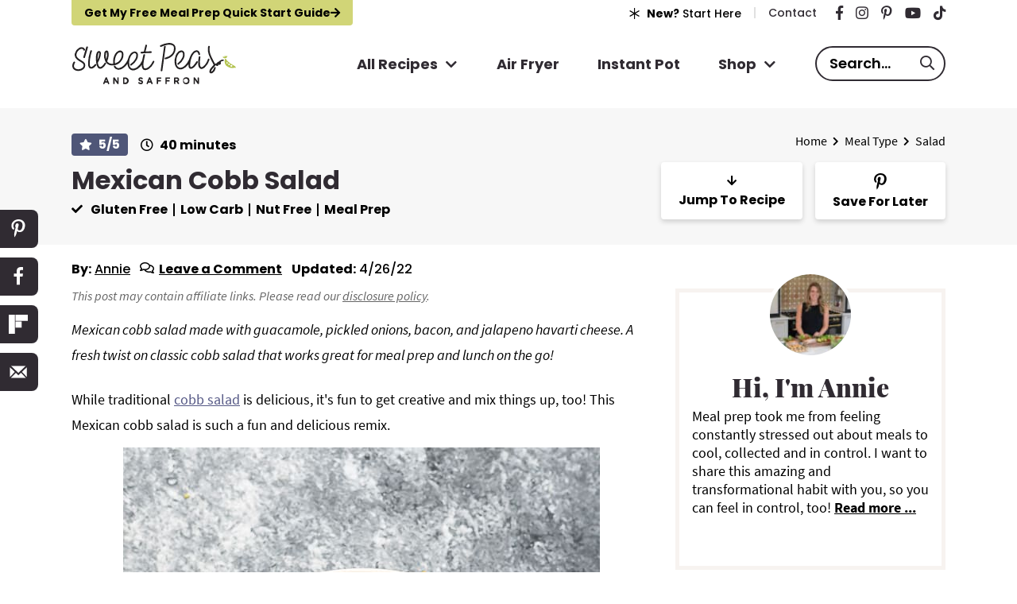

--- FILE ---
content_type: text/html; charset=UTF-8
request_url: https://sweetpeasandsaffron.com/mexican-cobb-salad/
body_size: 122116
content:
<!DOCTYPE html>
<html lang="en-US">
<head ><script>if(navigator.userAgent.match(/MSIE|Internet Explorer/i)||navigator.userAgent.match(/Trident\/7\..*?rv:11/i)){var href=document.location.href;if(!href.match(/[?&]nowprocket/)){if(href.indexOf("?")==-1){if(href.indexOf("#")==-1){document.location.href=href+"?nowprocket=1"}else{document.location.href=href.replace("#","?nowprocket=1#")}}else{if(href.indexOf("#")==-1){document.location.href=href+"&nowprocket=1"}else{document.location.href=href.replace("#","&nowprocket=1#")}}}}</script><script>(()=>{class RocketLazyLoadScripts{constructor(){this.v="2.0.4",this.userEvents=["keydown","keyup","mousedown","mouseup","mousemove","mouseover","mouseout","touchmove","touchstart","touchend","touchcancel","wheel","click","dblclick","input"],this.attributeEvents=["onblur","onclick","oncontextmenu","ondblclick","onfocus","onmousedown","onmouseenter","onmouseleave","onmousemove","onmouseout","onmouseover","onmouseup","onmousewheel","onscroll","onsubmit"]}async t(){this.i(),this.o(),/iP(ad|hone)/.test(navigator.userAgent)&&this.h(),this.u(),this.l(this),this.m(),this.k(this),this.p(this),this._(),await Promise.all([this.R(),this.L()]),this.lastBreath=Date.now(),this.S(this),this.P(),this.D(),this.O(),this.M(),await this.C(this.delayedScripts.normal),await this.C(this.delayedScripts.defer),await this.C(this.delayedScripts.async),await this.T(),await this.F(),await this.j(),await this.A(),window.dispatchEvent(new Event("rocket-allScriptsLoaded")),this.everythingLoaded=!0,this.lastTouchEnd&&await new Promise(t=>setTimeout(t,500-Date.now()+this.lastTouchEnd)),this.I(),this.H(),this.U(),this.W()}i(){this.CSPIssue=sessionStorage.getItem("rocketCSPIssue"),document.addEventListener("securitypolicyviolation",t=>{this.CSPIssue||"script-src-elem"!==t.violatedDirective||"data"!==t.blockedURI||(this.CSPIssue=!0,sessionStorage.setItem("rocketCSPIssue",!0))},{isRocket:!0})}o(){window.addEventListener("pageshow",t=>{this.persisted=t.persisted,this.realWindowLoadedFired=!0},{isRocket:!0}),window.addEventListener("pagehide",()=>{this.onFirstUserAction=null},{isRocket:!0})}h(){let t;function e(e){t=e}window.addEventListener("touchstart",e,{isRocket:!0}),window.addEventListener("touchend",function i(o){o.changedTouches[0]&&t.changedTouches[0]&&Math.abs(o.changedTouches[0].pageX-t.changedTouches[0].pageX)<10&&Math.abs(o.changedTouches[0].pageY-t.changedTouches[0].pageY)<10&&o.timeStamp-t.timeStamp<200&&(window.removeEventListener("touchstart",e,{isRocket:!0}),window.removeEventListener("touchend",i,{isRocket:!0}),"INPUT"===o.target.tagName&&"text"===o.target.type||(o.target.dispatchEvent(new TouchEvent("touchend",{target:o.target,bubbles:!0})),o.target.dispatchEvent(new MouseEvent("mouseover",{target:o.target,bubbles:!0})),o.target.dispatchEvent(new PointerEvent("click",{target:o.target,bubbles:!0,cancelable:!0,detail:1,clientX:o.changedTouches[0].clientX,clientY:o.changedTouches[0].clientY})),event.preventDefault()))},{isRocket:!0})}q(t){this.userActionTriggered||("mousemove"!==t.type||this.firstMousemoveIgnored?"keyup"===t.type||"mouseover"===t.type||"mouseout"===t.type||(this.userActionTriggered=!0,this.onFirstUserAction&&this.onFirstUserAction()):this.firstMousemoveIgnored=!0),"click"===t.type&&t.preventDefault(),t.stopPropagation(),t.stopImmediatePropagation(),"touchstart"===this.lastEvent&&"touchend"===t.type&&(this.lastTouchEnd=Date.now()),"click"===t.type&&(this.lastTouchEnd=0),this.lastEvent=t.type,t.composedPath&&t.composedPath()[0].getRootNode()instanceof ShadowRoot&&(t.rocketTarget=t.composedPath()[0]),this.savedUserEvents.push(t)}u(){this.savedUserEvents=[],this.userEventHandler=this.q.bind(this),this.userEvents.forEach(t=>window.addEventListener(t,this.userEventHandler,{passive:!1,isRocket:!0})),document.addEventListener("visibilitychange",this.userEventHandler,{isRocket:!0})}U(){this.userEvents.forEach(t=>window.removeEventListener(t,this.userEventHandler,{passive:!1,isRocket:!0})),document.removeEventListener("visibilitychange",this.userEventHandler,{isRocket:!0}),this.savedUserEvents.forEach(t=>{(t.rocketTarget||t.target).dispatchEvent(new window[t.constructor.name](t.type,t))})}m(){const t="return false",e=Array.from(this.attributeEvents,t=>"data-rocket-"+t),i="["+this.attributeEvents.join("],[")+"]",o="[data-rocket-"+this.attributeEvents.join("],[data-rocket-")+"]",s=(e,i,o)=>{o&&o!==t&&(e.setAttribute("data-rocket-"+i,o),e["rocket"+i]=new Function("event",o),e.setAttribute(i,t))};new MutationObserver(t=>{for(const n of t)"attributes"===n.type&&(n.attributeName.startsWith("data-rocket-")||this.everythingLoaded?n.attributeName.startsWith("data-rocket-")&&this.everythingLoaded&&this.N(n.target,n.attributeName.substring(12)):s(n.target,n.attributeName,n.target.getAttribute(n.attributeName))),"childList"===n.type&&n.addedNodes.forEach(t=>{if(t.nodeType===Node.ELEMENT_NODE)if(this.everythingLoaded)for(const i of[t,...t.querySelectorAll(o)])for(const t of i.getAttributeNames())e.includes(t)&&this.N(i,t.substring(12));else for(const e of[t,...t.querySelectorAll(i)])for(const t of e.getAttributeNames())this.attributeEvents.includes(t)&&s(e,t,e.getAttribute(t))})}).observe(document,{subtree:!0,childList:!0,attributeFilter:[...this.attributeEvents,...e]})}I(){this.attributeEvents.forEach(t=>{document.querySelectorAll("[data-rocket-"+t+"]").forEach(e=>{this.N(e,t)})})}N(t,e){const i=t.getAttribute("data-rocket-"+e);i&&(t.setAttribute(e,i),t.removeAttribute("data-rocket-"+e))}k(t){Object.defineProperty(HTMLElement.prototype,"onclick",{get(){return this.rocketonclick||null},set(e){this.rocketonclick=e,this.setAttribute(t.everythingLoaded?"onclick":"data-rocket-onclick","this.rocketonclick(event)")}})}S(t){function e(e,i){let o=e[i];e[i]=null,Object.defineProperty(e,i,{get:()=>o,set(s){t.everythingLoaded?o=s:e["rocket"+i]=o=s}})}e(document,"onreadystatechange"),e(window,"onload"),e(window,"onpageshow");try{Object.defineProperty(document,"readyState",{get:()=>t.rocketReadyState,set(e){t.rocketReadyState=e},configurable:!0}),document.readyState="loading"}catch(t){console.log("WPRocket DJE readyState conflict, bypassing")}}l(t){this.originalAddEventListener=EventTarget.prototype.addEventListener,this.originalRemoveEventListener=EventTarget.prototype.removeEventListener,this.savedEventListeners=[],EventTarget.prototype.addEventListener=function(e,i,o){o&&o.isRocket||!t.B(e,this)&&!t.userEvents.includes(e)||t.B(e,this)&&!t.userActionTriggered||e.startsWith("rocket-")||t.everythingLoaded?t.originalAddEventListener.call(this,e,i,o):(t.savedEventListeners.push({target:this,remove:!1,type:e,func:i,options:o}),"mouseenter"!==e&&"mouseleave"!==e||t.originalAddEventListener.call(this,e,t.savedUserEvents.push,o))},EventTarget.prototype.removeEventListener=function(e,i,o){o&&o.isRocket||!t.B(e,this)&&!t.userEvents.includes(e)||t.B(e,this)&&!t.userActionTriggered||e.startsWith("rocket-")||t.everythingLoaded?t.originalRemoveEventListener.call(this,e,i,o):t.savedEventListeners.push({target:this,remove:!0,type:e,func:i,options:o})}}J(t,e){this.savedEventListeners=this.savedEventListeners.filter(i=>{let o=i.type,s=i.target||window;return e!==o||t!==s||(this.B(o,s)&&(i.type="rocket-"+o),this.$(i),!1)})}H(){EventTarget.prototype.addEventListener=this.originalAddEventListener,EventTarget.prototype.removeEventListener=this.originalRemoveEventListener,this.savedEventListeners.forEach(t=>this.$(t))}$(t){t.remove?this.originalRemoveEventListener.call(t.target,t.type,t.func,t.options):this.originalAddEventListener.call(t.target,t.type,t.func,t.options)}p(t){let e;function i(e){return t.everythingLoaded?e:e.split(" ").map(t=>"load"===t||t.startsWith("load.")?"rocket-jquery-load":t).join(" ")}function o(o){function s(e){const s=o.fn[e];o.fn[e]=o.fn.init.prototype[e]=function(){return this[0]===window&&t.userActionTriggered&&("string"==typeof arguments[0]||arguments[0]instanceof String?arguments[0]=i(arguments[0]):"object"==typeof arguments[0]&&Object.keys(arguments[0]).forEach(t=>{const e=arguments[0][t];delete arguments[0][t],arguments[0][i(t)]=e})),s.apply(this,arguments),this}}if(o&&o.fn&&!t.allJQueries.includes(o)){const e={DOMContentLoaded:[],"rocket-DOMContentLoaded":[]};for(const t in e)document.addEventListener(t,()=>{e[t].forEach(t=>t())},{isRocket:!0});o.fn.ready=o.fn.init.prototype.ready=function(i){function s(){parseInt(o.fn.jquery)>2?setTimeout(()=>i.bind(document)(o)):i.bind(document)(o)}return"function"==typeof i&&(t.realDomReadyFired?!t.userActionTriggered||t.fauxDomReadyFired?s():e["rocket-DOMContentLoaded"].push(s):e.DOMContentLoaded.push(s)),o([])},s("on"),s("one"),s("off"),t.allJQueries.push(o)}e=o}t.allJQueries=[],o(window.jQuery),Object.defineProperty(window,"jQuery",{get:()=>e,set(t){o(t)}})}P(){const t=new Map;document.write=document.writeln=function(e){const i=document.currentScript,o=document.createRange(),s=i.parentElement;let n=t.get(i);void 0===n&&(n=i.nextSibling,t.set(i,n));const c=document.createDocumentFragment();o.setStart(c,0),c.appendChild(o.createContextualFragment(e)),s.insertBefore(c,n)}}async R(){return new Promise(t=>{this.userActionTriggered?t():this.onFirstUserAction=t})}async L(){return new Promise(t=>{document.addEventListener("DOMContentLoaded",()=>{this.realDomReadyFired=!0,t()},{isRocket:!0})})}async j(){return this.realWindowLoadedFired?Promise.resolve():new Promise(t=>{window.addEventListener("load",t,{isRocket:!0})})}M(){this.pendingScripts=[];this.scriptsMutationObserver=new MutationObserver(t=>{for(const e of t)e.addedNodes.forEach(t=>{"SCRIPT"!==t.tagName||t.noModule||t.isWPRocket||this.pendingScripts.push({script:t,promise:new Promise(e=>{const i=()=>{const i=this.pendingScripts.findIndex(e=>e.script===t);i>=0&&this.pendingScripts.splice(i,1),e()};t.addEventListener("load",i,{isRocket:!0}),t.addEventListener("error",i,{isRocket:!0}),setTimeout(i,1e3)})})})}),this.scriptsMutationObserver.observe(document,{childList:!0,subtree:!0})}async F(){await this.X(),this.pendingScripts.length?(await this.pendingScripts[0].promise,await this.F()):this.scriptsMutationObserver.disconnect()}D(){this.delayedScripts={normal:[],async:[],defer:[]},document.querySelectorAll("script[type$=rocketlazyloadscript]").forEach(t=>{t.hasAttribute("data-rocket-src")?t.hasAttribute("async")&&!1!==t.async?this.delayedScripts.async.push(t):t.hasAttribute("defer")&&!1!==t.defer||"module"===t.getAttribute("data-rocket-type")?this.delayedScripts.defer.push(t):this.delayedScripts.normal.push(t):this.delayedScripts.normal.push(t)})}async _(){await this.L();let t=[];document.querySelectorAll("script[type$=rocketlazyloadscript][data-rocket-src]").forEach(e=>{let i=e.getAttribute("data-rocket-src");if(i&&!i.startsWith("data:")){i.startsWith("//")&&(i=location.protocol+i);try{const o=new URL(i).origin;o!==location.origin&&t.push({src:o,crossOrigin:e.crossOrigin||"module"===e.getAttribute("data-rocket-type")})}catch(t){}}}),t=[...new Map(t.map(t=>[JSON.stringify(t),t])).values()],this.Y(t,"preconnect")}async G(t){if(await this.K(),!0!==t.noModule||!("noModule"in HTMLScriptElement.prototype))return new Promise(e=>{let i;function o(){(i||t).setAttribute("data-rocket-status","executed"),e()}try{if(navigator.userAgent.includes("Firefox/")||""===navigator.vendor||this.CSPIssue)i=document.createElement("script"),[...t.attributes].forEach(t=>{let e=t.nodeName;"type"!==e&&("data-rocket-type"===e&&(e="type"),"data-rocket-src"===e&&(e="src"),i.setAttribute(e,t.nodeValue))}),t.text&&(i.text=t.text),t.nonce&&(i.nonce=t.nonce),i.hasAttribute("src")?(i.addEventListener("load",o,{isRocket:!0}),i.addEventListener("error",()=>{i.setAttribute("data-rocket-status","failed-network"),e()},{isRocket:!0}),setTimeout(()=>{i.isConnected||e()},1)):(i.text=t.text,o()),i.isWPRocket=!0,t.parentNode.replaceChild(i,t);else{const i=t.getAttribute("data-rocket-type"),s=t.getAttribute("data-rocket-src");i?(t.type=i,t.removeAttribute("data-rocket-type")):t.removeAttribute("type"),t.addEventListener("load",o,{isRocket:!0}),t.addEventListener("error",i=>{this.CSPIssue&&i.target.src.startsWith("data:")?(console.log("WPRocket: CSP fallback activated"),t.removeAttribute("src"),this.G(t).then(e)):(t.setAttribute("data-rocket-status","failed-network"),e())},{isRocket:!0}),s?(t.fetchPriority="high",t.removeAttribute("data-rocket-src"),t.src=s):t.src="data:text/javascript;base64,"+window.btoa(unescape(encodeURIComponent(t.text)))}}catch(i){t.setAttribute("data-rocket-status","failed-transform"),e()}});t.setAttribute("data-rocket-status","skipped")}async C(t){const e=t.shift();return e?(e.isConnected&&await this.G(e),this.C(t)):Promise.resolve()}O(){this.Y([...this.delayedScripts.normal,...this.delayedScripts.defer,...this.delayedScripts.async],"preload")}Y(t,e){this.trash=this.trash||[];let i=!0;var o=document.createDocumentFragment();t.forEach(t=>{const s=t.getAttribute&&t.getAttribute("data-rocket-src")||t.src;if(s&&!s.startsWith("data:")){const n=document.createElement("link");n.href=s,n.rel=e,"preconnect"!==e&&(n.as="script",n.fetchPriority=i?"high":"low"),t.getAttribute&&"module"===t.getAttribute("data-rocket-type")&&(n.crossOrigin=!0),t.crossOrigin&&(n.crossOrigin=t.crossOrigin),t.integrity&&(n.integrity=t.integrity),t.nonce&&(n.nonce=t.nonce),o.appendChild(n),this.trash.push(n),i=!1}}),document.head.appendChild(o)}W(){this.trash.forEach(t=>t.remove())}async T(){try{document.readyState="interactive"}catch(t){}this.fauxDomReadyFired=!0;try{await this.K(),this.J(document,"readystatechange"),document.dispatchEvent(new Event("rocket-readystatechange")),await this.K(),document.rocketonreadystatechange&&document.rocketonreadystatechange(),await this.K(),this.J(document,"DOMContentLoaded"),document.dispatchEvent(new Event("rocket-DOMContentLoaded")),await this.K(),this.J(window,"DOMContentLoaded"),window.dispatchEvent(new Event("rocket-DOMContentLoaded"))}catch(t){console.error(t)}}async A(){try{document.readyState="complete"}catch(t){}try{await this.K(),this.J(document,"readystatechange"),document.dispatchEvent(new Event("rocket-readystatechange")),await this.K(),document.rocketonreadystatechange&&document.rocketonreadystatechange(),await this.K(),this.J(window,"load"),window.dispatchEvent(new Event("rocket-load")),await this.K(),window.rocketonload&&window.rocketonload(),await this.K(),this.allJQueries.forEach(t=>t(window).trigger("rocket-jquery-load")),await this.K(),this.J(window,"pageshow");const t=new Event("rocket-pageshow");t.persisted=this.persisted,window.dispatchEvent(t),await this.K(),window.rocketonpageshow&&window.rocketonpageshow({persisted:this.persisted})}catch(t){console.error(t)}}async K(){Date.now()-this.lastBreath>45&&(await this.X(),this.lastBreath=Date.now())}async X(){return document.hidden?new Promise(t=>setTimeout(t)):new Promise(t=>requestAnimationFrame(t))}B(t,e){return e===document&&"readystatechange"===t||(e===document&&"DOMContentLoaded"===t||(e===window&&"DOMContentLoaded"===t||(e===window&&"load"===t||e===window&&"pageshow"===t)))}static run(){(new RocketLazyLoadScripts).t()}}RocketLazyLoadScripts.run()})();</script>
<meta charset="UTF-8" />
<meta name="viewport" content="width=device-width, initial-scale=1" />
<script data-no-optimize="1" data-cfasync="false">!function(){"use strict";const t={adt_ei:{identityApiKey:"plainText",source:"url",type:"plaintext",priority:1},adt_eih:{identityApiKey:"sha256",source:"urlh",type:"hashed",priority:2},sh_kit:{identityApiKey:"sha256",source:"urlhck",type:"hashed",priority:3}},e=Object.keys(t);function i(t){return function(t){const e=t.match(/((?=([a-z0-9._!#$%+^&*()[\]<>-]+))\2@[a-z0-9._-]+\.[a-z0-9._-]+)/gi);return e?e[0]:""}(function(t){return t.replace(/\s/g,"")}(t.toLowerCase()))}!async function(){const n=new URL(window.location.href),o=n.searchParams;let a=null;const r=Object.entries(t).sort(([,t],[,e])=>t.priority-e.priority).map(([t])=>t);for(const e of r){const n=o.get(e),r=t[e];if(!n||!r)continue;const c=decodeURIComponent(n),d="plaintext"===r.type&&i(c),s="hashed"===r.type&&c;if(d||s){a={value:c,config:r};break}}if(a){const{value:t,config:e}=a;window.adthrive=window.adthrive||{},window.adthrive.cmd=window.adthrive.cmd||[],window.adthrive.cmd.push(function(){window.adthrive.identityApi({source:e.source,[e.identityApiKey]:t},({success:i,data:n})=>{i?window.adthrive.log("info","Plugin","detectEmails",`Identity API called with ${e.type} email: ${t}`,n):window.adthrive.log("warning","Plugin","detectEmails",`Failed to call Identity API with ${e.type} email: ${t}`,n)})})}!function(t,e){const i=new URL(e);t.forEach(t=>i.searchParams.delete(t)),history.replaceState(null,"",i.toString())}(e,n)}()}();
</script><meta name='robots' content='index, follow, max-image-preview:large, max-snippet:-1, max-video-preview:-1' />
	<style></style>
	<style data-no-optimize="1" data-cfasync="false"></style>
<script data-no-optimize="1" data-cfasync="false">
	window.adthriveCLS = {
		enabledLocations: ['Content', 'Recipe'],
		injectedSlots: [],
		injectedFromPlugin: true,
		branch: '8e94f39',bucket: 'prod',					videoDisabledFromPlugin: true,
			};
	window.adthriveCLS.siteAds = {"betaTester":false,"targeting":[{"value":"54f65fc86d6d328c658305fb","key":"siteId"},{"value":"6233884d9f3d257088a54887","key":"organizationId"},{"value":"Sweet Peas and Saffron","key":"siteName"},{"value":"AdThrive Edge","key":"service"},{"value":"on","key":"bidding"},{"value":["Food","Clean Eating"],"key":"verticals"}],"siteUrl":"http://sweetpeasandsaffron.com","siteId":"54f65fc86d6d328c658305fb","siteName":"Sweet Peas and Saffron","breakpoints":{"tablet":768,"desktop":1024},"cloudflare":{"version":"b770817"},"adUnits":[{"sequence":1,"thirdPartyAdUnitName":null,"targeting":[{"value":["Sidebar"],"key":"location"}],"devices":["desktop"],"name":"Sidebar_1","sticky":false,"location":"Sidebar","dynamic":{"pageSelector":"","spacing":0,"max":1,"lazyMax":null,"enable":true,"lazy":false,"elementSelector":".sidebar > .widget","skip":1,"classNames":["widget"],"position":"afterend","every":1,"enabled":true},"stickyOverlapSelector":"","adSizes":[[160,600],[336,280],[320,50],[300,600],[250,250],[1,1],[320,100],[300,1050],[300,50],[300,420],[300,250]],"priority":299,"autosize":true},{"sequence":9,"thirdPartyAdUnitName":null,"targeting":[{"value":["Sidebar"],"key":"location"},{"value":true,"key":"sticky"}],"devices":["desktop"],"name":"Sidebar_9","sticky":true,"location":"Sidebar","dynamic":{"pageSelector":"","spacing":0,"max":1,"lazyMax":null,"enable":true,"lazy":false,"elementSelector":".sidebar","skip":0,"classNames":["widget"],"position":"beforeend","every":1,"enabled":true},"stickyOverlapSelector":".site-footer","adSizes":[[160,600],[336,280],[320,50],[300,600],[250,250],[1,1],[320,100],[300,1050],[300,50],[300,420],[300,250]],"priority":291,"autosize":true},{"sequence":null,"thirdPartyAdUnitName":null,"targeting":[{"value":["Content"],"key":"location"}],"devices":["desktop"],"name":"Content","sticky":false,"location":"Content","dynamic":{"pageSelector":"body.page-id-60162","spacing":0,"max":1,"lazyMax":2,"enable":true,"lazy":true,"elementSelector":".site-inner .featured-content","skip":1,"classNames":[],"position":"afterend","every":1,"enabled":true},"stickyOverlapSelector":"","adSizes":[[728,90],[336,280],[320,50],[468,60],[970,90],[250,250],[1,1],[320,100],[970,250],[1,2],[300,50],[300,300],[552,334],[728,250],[300,250]],"priority":199,"autosize":true},{"sequence":null,"thirdPartyAdUnitName":null,"targeting":[{"value":["Content"],"key":"location"}],"devices":["tablet","phone"],"name":"Content","sticky":false,"location":"Content","dynamic":{"pageSelector":"body.blog, body.search, body.page-id-60162","spacing":1,"max":2,"lazyMax":3,"enable":true,"lazy":true,"elementSelector":".site-inner .featured-content","skip":2,"classNames":[],"position":"afterend","every":2,"enabled":true},"stickyOverlapSelector":"","adSizes":[[728,90],[336,280],[320,50],[468,60],[970,90],[250,250],[1,1],[320,100],[970,250],[1,2],[300,50],[300,300],[552,334],[728,250],[300,250]],"priority":199,"autosize":true},{"sequence":null,"thirdPartyAdUnitName":null,"targeting":[{"value":["Content"],"key":"location"}],"devices":["desktop"],"name":"Content","sticky":false,"location":"Content","dynamic":{"pageSelector":"body.single:not(.postid-60246):not(.postid-60254):not(.postid-60252):not(.postid-60253):not(.postid-60251):not(.postid-60250):not(.postid-60249):not(.postid-60248):not(.postid-60247):not(.postid-60828)","spacing":1.2,"max":6,"lazyMax":93,"enable":true,"lazy":true,"elementSelector":".entry-content > *:not(h2):not(h3)","skip":6,"classNames":[],"position":"beforebegin","every":1,"enabled":true},"stickyOverlapSelector":"","adSizes":[[120,240],[250,250],[300,250],[320,50],[320,100],[336,280],[468,60],[728,90],[970,90],[1,1],[300,300],[552,334],[300,50],[728,250],[970,250],[1,2]],"priority":199,"autosize":true},{"sequence":null,"thirdPartyAdUnitName":null,"targeting":[{"value":["Content"],"key":"location"}],"devices":["tablet","phone"],"name":"Content","sticky":false,"location":"Content","dynamic":{"pageSelector":"body.single:not(.postid-60246):not(.postid-60254):not(.postid-60252):not(.postid-60253):not(.postid-60251):not(.postid-60250):not(.postid-60249):not(.postid-60248):not(.postid-60247):not(.postid-60828)","spacing":1.2,"max":3,"lazyMax":96,"enable":true,"lazy":true,"elementSelector":".entry-content > *:not(h2):not(h3)","skip":6,"classNames":[],"position":"afterend","every":1,"enabled":true},"stickyOverlapSelector":"","adSizes":[[728,90],[336,280],[320,50],[468,60],[970,90],[250,250],[1,1],[320,100],[970,250],[1,2],[300,50],[300,300],[552,334],[728,250],[300,250]],"priority":199,"autosize":true},{"sequence":1,"thirdPartyAdUnitName":null,"targeting":[{"value":["Recipe"],"key":"location"}],"devices":["tablet","desktop"],"name":"Recipe_1","sticky":false,"location":"Recipe","dynamic":{"pageSelector":"body:not(.home)","spacing":0.8,"max":2,"lazyMax":97,"enable":true,"lazy":true,"elementSelector":".wprm-recipe-instructions-container li, .wprm-recipe-notes span, .wprm-recipe-notes li, .wprm-nutrition-label-container","skip":0,"classNames":[],"position":"beforebegin","every":1,"enabled":true},"stickyOverlapSelector":"","adSizes":[[320,50],[250,250],[1,1],[320,100],[1,2],[300,50],[320,300],[300,390],[300,250]],"priority":-101,"autosize":true},{"sequence":1,"thirdPartyAdUnitName":null,"targeting":[{"value":["Recipe"],"key":"location"}],"devices":["phone"],"name":"Recipe_1","sticky":false,"location":"Recipe","dynamic":{"pageSelector":"body:not(.home)","spacing":0,"max":1,"lazyMax":null,"enable":true,"lazy":false,"elementSelector":".wprm-recipe-ingredients-container","skip":0,"classNames":[],"position":"beforebegin","every":1,"enabled":true},"stickyOverlapSelector":"","adSizes":[[320,50],[250,250],[1,1],[320,100],[1,2],[300,50],[320,300],[300,390],[300,250]],"priority":-101,"autosize":true},{"sequence":2,"thirdPartyAdUnitName":null,"targeting":[{"value":["Recipe"],"key":"location"}],"devices":["phone"],"name":"Recipe_2","sticky":false,"location":"Recipe","dynamic":{"pageSelector":"body:not(.home)","spacing":0,"max":1,"lazyMax":null,"enable":true,"lazy":false,"elementSelector":".wprm-recipe-instructions-container","skip":0,"classNames":[],"position":"afterend","every":1,"enabled":true},"stickyOverlapSelector":"","adSizes":[[320,50],[250,250],[1,1],[320,100],[1,2],[300,50],[320,300],[300,390],[300,250]],"priority":-102,"autosize":true},{"sequence":3,"thirdPartyAdUnitName":null,"targeting":[{"value":["Recipe"],"key":"location"}],"devices":["phone"],"name":"Recipe_3","sticky":false,"location":"Recipe","dynamic":{"pageSelector":"body:not(.home)","spacing":0,"max":1,"lazyMax":null,"enable":true,"lazy":false,"elementSelector":".wprm-recipe-ingredients-container","skip":0,"classNames":[],"position":"afterend","every":1,"enabled":true},"stickyOverlapSelector":"","adSizes":[[320,50],[250,250],[1,1],[320,100],[1,2],[300,50],[320,300],[300,390],[300,250]],"priority":-103,"autosize":true},{"sequence":4,"thirdPartyAdUnitName":null,"targeting":[{"value":["Recipe"],"key":"location"}],"devices":["phone"],"name":"Recipe_4","sticky":false,"location":"Recipe","dynamic":{"pageSelector":"body:not(.home)","spacing":0,"max":1,"lazyMax":null,"enable":true,"lazy":false,"elementSelector":".wprm-nutrition-label-container","skip":0,"classNames":[],"position":"afterend","every":1,"enabled":true},"stickyOverlapSelector":"","adSizes":[[320,50],[250,250],[1,1],[320,100],[1,2],[300,50],[320,300],[300,390],[300,250]],"priority":-104,"autosize":true},{"sequence":null,"thirdPartyAdUnitName":null,"targeting":[{"value":["Below Post"],"key":"location"}],"devices":["desktop","tablet","phone"],"name":"Below_Post","sticky":false,"location":"Below Post","dynamic":{"pageSelector":"","spacing":0.7,"max":0,"lazyMax":10,"enable":true,"lazy":true,"elementSelector":".comment-list > li","skip":0,"classNames":[],"position":"afterend","every":1,"enabled":true},"stickyOverlapSelector":"","adSizes":[[728,90],[336,280],[320,50],[468,60],[250,250],[1,1],[320,100],[970,250],[728,250],[300,250]],"priority":99,"autosize":true},{"sequence":null,"thirdPartyAdUnitName":null,"targeting":[{"value":["Footer"],"key":"location"},{"value":true,"key":"sticky"}],"devices":["tablet","phone","desktop"],"name":"Footer","sticky":true,"location":"Footer","dynamic":{"pageSelector":"","spacing":0,"max":1,"lazyMax":null,"enable":true,"lazy":false,"elementSelector":"body:not(.postid-60246):not(.postid-60254):not(.postid-60252):not(.postid-60253):not(.postid-60251):not(.postid-60250):not(.postid-60249):not(.postid-60248):not(.postid-60247):not(.archive-shop):not(.postid-60828)","skip":0,"classNames":[],"position":"beforeend","every":1,"enabled":true},"stickyOverlapSelector":"","adSizes":[[320,50],[320,100],[728,90],[970,90],[468,60],[1,1],[300,50]],"priority":-1,"autosize":true},{"sequence":null,"thirdPartyAdUnitName":null,"targeting":[{"value":["Header"],"key":"location"}],"devices":["desktop","tablet","phone"],"name":"Header","sticky":false,"location":"Header","dynamic":{"pageSelector":"body.wprm-print","spacing":0,"max":1,"lazyMax":null,"enable":true,"lazy":false,"elementSelector":"#wprm-print-header","skip":0,"classNames":[],"position":"afterend","every":1,"enabled":true},"stickyOverlapSelector":"","adSizes":[[1,1],[300,50],[320,50],[320,100],[468,60],[728,90],[970,90]],"priority":399,"autosize":true},{"sequence":9,"thirdPartyAdUnitName":null,"targeting":[{"value":["Sidebar"],"key":"location"},{"value":true,"key":"sticky"}],"devices":["desktop"],"name":"Sidebar_9","sticky":true,"location":"Sidebar","dynamic":{"pageSelector":"body.wprm-print","spacing":0,"max":1,"lazyMax":null,"enable":true,"lazy":false,"elementSelector":"body.wprm-print","skip":0,"classNames":[],"position":"beforeend","every":1,"enabled":true},"stickyOverlapSelector":".adthrive-footer-message","adSizes":[[160,600],[336,280],[320,50],[300,600],[250,250],[1,1],[320,100],[300,1050],[300,50],[300,420],[300,250]],"priority":291,"autosize":true}],"adDensityLayout":{"mobile":{"adDensity":0.2,"onePerViewport":false},"pageOverrides":[{"mobile":{"adDensity":0.3,"onePerViewport":false},"note":null,"pageSelector":"body.blog, body.search, body.archive, body.home","desktop":{"adDensity":0.26,"onePerViewport":false}},{"mobile":{"adDensity":0.18,"onePerViewport":false},"note":"iOS body class","pageSelector":"body.raptive-profile-178","desktop":{"adDensity":0.24,"onePerViewport":false}}],"desktop":{"adDensity":0.2,"onePerViewport":false}},"adDensityEnabled":true,"siteExperiments":[],"adTypes":{"sponsorTileDesktop":true,"interscrollerDesktop":true,"nativeBelowPostDesktop":true,"miniscroller":true,"largeFormatsMobile":true,"nativeMobileContent":true,"inRecipeRecommendationMobile":true,"nativeMobileRecipe":true,"sponsorTileMobile":true,"expandableCatalogAdsMobile":false,"frameAdsMobile":true,"outstreamMobile":true,"nativeHeaderMobile":true,"frameAdsDesktop":true,"inRecipeRecommendationDesktop":true,"expandableFooterDesktop":true,"nativeDesktopContent":true,"outstreamDesktop":true,"animatedFooter":true,"skylineHeader":true,"expandableFooter":true,"nativeDesktopSidebar":true,"videoFootersMobile":true,"videoFootersDesktop":true,"interscroller":true,"nativeDesktopRecipe":true,"nativeHeaderDesktop":true,"nativeBelowPostMobile":true,"expandableCatalogAdsDesktop":false,"largeFormatsDesktop":true},"adOptions":{"theTradeDesk":true,"rtbhouse":true,"undertone":true,"sidebarConfig":{"dynamicStickySidebar":{"minHeight":2100,"enabled":true,"blockedSelectors":[]}},"footerCloseButton":true,"teads":true,"seedtag":true,"pmp":true,"thirtyThreeAcross":true,"sharethrough":true,"optimizeVideoPlayersForEarnings":true,"removeVideoTitleWrapper":true,"pubMatic":true,"contentTermsFooterEnabled":true,"infiniteScroll":false,"longerVideoAdPod":true,"yahoossp":true,"spa":false,"stickyContainerConfig":{"recipeDesktop":{"minHeight":null,"enabled":false},"blockedSelectors":[],"stickyHeaderSelectors":[],"content":{"minHeight":null,"enabled":false},"recipeMobile":{"minHeight":null,"enabled":false}},"sonobi":true,"gatedPrint":{"printClasses":[],"siteEmailServiceProviderId":"704cc22f-bc77-4776-a572-42fdc148f38b","defaultOptIn":true,"closeButtonEnabled":false,"enabled":true,"newsletterPromptEnabled":true},"yieldmo":true,"footerSelector":"","consentMode":{"enabled":false,"customVendorList":""},"amazonUAM":true,"gamMCMEnabled":true,"gamMCMChildNetworkCode":"22633926090","stickyContainerAds":false,"rubiconMediaMath":true,"rubicon":true,"conversant":true,"openx":true,"customCreativeEnabled":true,"mobileHeaderHeight":1,"secColor":"#000000","unruly":true,"mediaGrid":true,"bRealTime":false,"adInViewTime":null,"gumgum":true,"comscoreFooter":true,"desktopInterstitial":false,"amx":true,"footerCloseButtonDesktop":false,"ozone":true,"isAutoOptimized":false,"adform":true,"comscoreTAL":true,"targetaff":true,"bgColor":"#FFFFFF","advancePlaylistOptions":{"playlistPlayer":{"enabled":true},"relatedPlayer":{"enabled":false,"applyToFirst":false}},"kargo":true,"liveRampATS":true,"footerCloseButtonMobile":false,"interstitialBlockedPageSelectors":"","prioritizeShorterVideoAds":true,"allowSmallerAdSizes":true,"comscore":"Food","blis":true,"wakeLock":{"desktopEnabled":true,"mobileValue":15,"mobileEnabled":true,"desktopValue":30},"mobileInterstitial":false,"tripleLift":true,"sensitiveCategories":["alc","ast","cbd","cosm","dat","gamc","pol","rel","sst","ssr","srh","ske","tob","wtl"],"liveRamp":true,"mobileInterstitialBlockedPageSelectors":"","adthriveEmailIdentity":true,"criteo":true,"nativo":true,"infiniteScrollOptions":{"selector":"","heightThreshold":0},"siteAttributes":{"mobileHeaderSelectors":[],"desktopHeaderSelectors":[]},"dynamicContentSlotLazyLoading":true,"clsOptimizedAds":true,"ogury":true,"verticals":["Food","Clean Eating"],"inImage":false,"stackadapt":true,"usCMP":{"defaultOptIn":false,"enabled":false,"regions":[]},"advancePlaylist":true,"medianet":true,"delayLoading":true,"inImageZone":null,"appNexus":true,"rise":true,"liveRampId":"","infiniteScrollRefresh":false,"indexExchange":true,"contentAdXExpansionDesktop":true,"contentAdXExpansionMobile":true},"siteAdsProfiles":[{"lastUpdated":"2025-11-17T19:06:39.031Z","targeting":{"device":["mobile"],"browserEngine":["webkit"]},"experiment":null,"profileId":178,"videoPlayers":{"partners":{"theTradeDesk":true,"unruly":true,"mediaGrid":true,"undertone":true,"gumgum":true,"seedtag":true,"amx":true,"ozone":false,"pmp":true,"kargo":true,"stickyOutstream":{"desktop":{"enabled":true},"blockedPageSelectors":"","mobileLocation":"bottom-left","allowOnHomepage":true,"mobile":{"enabled":true},"saveVideoCloseState":false,"mobileHeaderSelector":"","allowForPageWithStickyPlayer":{"enabled":true}},"sharethrough":true,"blis":true,"tripleLift":true,"pubMatic":true,"criteo":true,"yahoossp":true,"nativo":false,"stackadapt":true,"yieldmo":true,"amazonUAM":true,"medianet":true,"rubicon":true,"appNexus":true,"rise":true,"openx":true,"indexExchange":true}},"siteId":"54f65fc86d6d328c658305fb","adOptions":{"theTradeDesk":true,"undertone":true,"sidebarConfig":{"dynamicStickySidebar":{"minHeight":1800,"enabled":true,"blockedSelectors":[]}},"footerCloseButton":true,"teads":true,"seedtag":true,"pmp":true,"thirtyThreeAcross":true,"sharethrough":true,"optimizeVideoPlayersForEarnings":true,"removeVideoTitleWrapper":true,"pubMatic":true,"contentTermsFooterEnabled":true,"infiniteScroll":false,"longerVideoAdPod":true,"yahoossp":true,"spa":false,"stickyContainerConfig":{"recipeDesktop":{"minHeight":null,"enabled":false},"blockedSelectors":[],"stickyHeaderSelectors":[],"content":{"minHeight":null,"enabled":false},"recipeMobile":{"minHeight":null,"enabled":false}},"gatedPrint":{"printClasses":[],"siteEmailServiceProviderId":"704cc22f-bc77-4776-a572-42fdc148f38b","newsletterPromptEnabled":true,"id":"c8244e3f-3943-4b3f-b369-8a686a67a356","defaultOptIn":true,"closeButtonEnabled":false,"enabled":true},"yieldmo":true,"footerSelector":"","consentMode":{"enabled":false,"customVendorList":""},"amazonUAM":true,"gamMCMEnabled":true,"gamMCMChildNetworkCode":"22633926090","stickyContainerAds":false,"rubiconMediaMath":true,"rubicon":true,"conversant":true,"openx":true,"customCreativeEnabled":true,"mobileHeaderHeight":1,"secColor":"#000000","unruly":true,"mediaGrid":true,"bRealTime":false,"adInViewTime":2,"gumgum":true,"comscoreFooter":true,"desktopInterstitial":false,"contentAdXExpansionDesktop":true,"amx":true,"footerCloseButtonDesktop":false,"ozone":true,"isAutoOptimized":false,"comscoreTAL":true,"targetaff":false,"bgColor":"#FFFFFF","advancePlaylistOptions":{"playlistPlayer":{"enabled":true},"relatedPlayer":{"enabled":false,"applyToFirst":false}},"kargo":true,"liveRampATS":true,"footerCloseButtonMobile":false,"interstitialBlockedPageSelectors":"","prioritizeShorterVideoAds":true,"allowSmallerAdSizes":true,"comscore":"Food","blis":true,"wakeLock":{"desktopEnabled":true,"mobileValue":15,"mobileEnabled":true,"desktopValue":30},"mobileInterstitial":false,"tripleLift":true,"sensitiveCategories":["alcohol","astrology and esoteric","cbd","cosmetic procedures and body modification","dating","games, casinos","politics","religion","sensationalism","sex and sexuality references","sexual and reproductive health","skin exposure","tobacco","weight loss","weight loss"],"liveRamp":true,"mobileInterstitialBlockedPageSelectors":"","adthriveEmailIdentity":true,"criteo":true,"nativo":true,"infiniteScrollOptions":{"selector":"","heightThreshold":0},"siteAttributes":{"mobileHeaderSelectors":[],"desktopHeaderSelectors":[]},"dynamicContentSlotLazyLoading":true,"clsOptimizedAds":true,"ogury":true,"verticals":["Food","Clean Eating"],"inImage":false,"stackadapt":true,"usCMP":{"defaultOptIn":false,"enabled":false,"regions":[]},"contentAdXExpansionMobile":true,"advancePlaylist":true,"medianet":true,"delayLoading":true,"inImageZone":null,"appNexus":true,"rise":true,"liveRampId":"","infiniteScrollRefresh":false,"indexExchange":true},"config":"adOptions","adTypes":{"sponsorTileDesktop":true,"interscrollerDesktop":true,"nativeBelowPostDesktop":true,"miniscroller":true,"largeFormatsMobile":true,"nativeMobileContent":true,"inRecipeRecommendationMobile":true,"nativeMobileRecipe":true,"sponsorTileMobile":true,"expandableCatalogAdsMobile":false,"frameAdsMobile":true,"outstreamMobile":true,"nativeHeaderMobile":true,"frameAdsDesktop":true,"inRecipeRecommendationDesktop":true,"expandableFooterDesktop":true,"nativeDesktopContent":true,"outstreamDesktop":true,"animatedFooter":true,"skylineHeader":true,"expandableFooter":true,"nativeDesktopSidebar":true,"videoFootersMobile":true,"videoFootersDesktop":true,"interscroller":true,"nativeDesktopRecipe":true,"nativeHeaderDesktop":true,"nativeBelowPostMobile":true,"expandableCatalogAdsDesktop":false,"largeFormatsDesktop":true}}],"thirdPartySiteConfig":{"partners":{"discounts":[]}},"featureRollouts":{"ad-fit-width":{"featureRolloutId":36,"data":null,"enabled":true},"disable-restart-sticky-video-inactive":{"featureRolloutId":51,"data":null,"enabled":true},"disable-delay-loading-good-cwv":{"featureRolloutId":43,"data":null,"enabled":true}},"videoPlayers":{"contextual":{"autoplayCollapsibleEnabled":true,"overrideEmbedLocation":true,"defaultPlayerType":"collapse"},"videoEmbed":"wordpress","footerSelector":".site-footer","contentSpecificPlaylists":[],"players":[{"devices":["desktop","mobile"],"description":"","id":4048625,"title":"Stationary related player - desktop and mobile","type":"stationaryRelated","enabled":true,"playerId":"72eKhRn5"},{"playlistId":"","pageSelector":"body:not(.postid-60246):not(.postid-60254):not(.postid-60252):not(.postid-60253):not(.postid-60251):not(.postid-60250):not(.postid-60249):not(.postid-60248):not(.postid-60247):not(.postid-60828).single","devices":["mobile"],"mobileLocation":"top-center","description":"","skip":0,"title":"","type":"stickyRelated","enabled":true,"elementSelector":".post > .entry-content > h2, .post > .entry-content > h3, .entry-content > .wp-block-group:not(#dpsp-post-content-markup + .wp-block-group)","id":4048627,"position":"beforebegin","saveVideoCloseState":false,"shuffle":false,"mobileHeaderSelector":null,"playerId":"72eKhRn5"},{"playlistId":"OwkiUchw","pageSelector":"body:not(.postid-60246):not(.postid-60254):not(.postid-60252):not(.postid-60253):not(.postid-60251):not(.postid-60250):not(.postid-60249):not(.postid-60248):not(.postid-60247):not(.postid-60828).single","devices":["desktop"],"description":"","skip":0,"title":"MY LATEST VIDEOS","type":"stickyPlaylist","enabled":true,"footerSelector":"","elementSelector":".post > .entry-content > h2, .post > .entry-content > h3, .entry-content > .wp-block-group:not(#dpsp-post-content-markup + .wp-block-group)","id":4048628,"position":"beforebegin","saveVideoCloseState":false,"shuffle":true,"mobileHeaderSelector":null,"playerId":"vLQTJByz"},{"playlistId":"","pageSelector":"body:not(.postid-60246):not(.postid-60254):not(.postid-60252):not(.postid-60253):not(.postid-60251):not(.postid-60250):not(.postid-60249):not(.postid-60248):not(.postid-60247):not(.postid-60828).single","devices":["desktop"],"description":"","skip":0,"title":"","type":"stickyRelated","enabled":true,"elementSelector":".post > .entry-content > h2, .post > .entry-content > h3, .entry-content > .wp-block-group:not(#dpsp-post-content-markup + .wp-block-group)","id":4048626,"position":"beforebegin","saveVideoCloseState":false,"shuffle":false,"mobileHeaderSelector":null,"playerId":"72eKhRn5"},{"playlistId":"OwkiUchw","pageSelector":"body:not(.postid-60246):not(.postid-60254):not(.postid-60252):not(.postid-60253):not(.postid-60251):not(.postid-60250):not(.postid-60249):not(.postid-60248):not(.postid-60247):not(.postid-60828).single","devices":["mobile"],"mobileLocation":"top-center","description":"","skip":0,"title":"MY LATEST VIDEOS","type":"stickyPlaylist","enabled":true,"footerSelector":"","elementSelector":".post > .entry-content > h2, .post > .entry-content > h3, .entry-content > .wp-block-group:not(#dpsp-post-content-markup + .wp-block-group)","id":4048629,"position":"beforebegin","saveVideoCloseState":false,"shuffle":true,"mobileHeaderSelector":null,"playerId":"vLQTJByz"}],"partners":{"theTradeDesk":true,"unruly":true,"mediaGrid":true,"undertone":true,"gumgum":true,"seedtag":true,"amx":true,"ozone":true,"adform":true,"pmp":true,"kargo":true,"connatix":true,"stickyOutstream":{"desktop":{"enabled":true},"blockedPageSelectors":"","mobileLocation":"bottom-left","allowOnHomepage":true,"mobile":{"enabled":true},"saveVideoCloseState":false,"mobileHeaderSelector":"","allowForPageWithStickyPlayer":{"enabled":true}},"sharethrough":true,"blis":true,"tripleLift":true,"pubMatic":true,"criteo":true,"yahoossp":true,"nativo":true,"stackadapt":true,"yieldmo":true,"amazonUAM":true,"medianet":true,"rubicon":true,"appNexus":true,"rise":true,"openx":true,"indexExchange":true}}};</script>

<script data-no-optimize="1" data-cfasync="false">
(function(w, d) {
	w.adthrive = w.adthrive || {};
	w.adthrive.cmd = w.adthrive.cmd || [];
	w.adthrive.plugin = 'adthrive-ads-3.10.0';
	w.adthrive.host = 'ads.adthrive.com';
	w.adthrive.integration = 'plugin';

	var commitParam = (w.adthriveCLS && w.adthriveCLS.bucket !== 'prod' && w.adthriveCLS.branch) ? '&commit=' + w.adthriveCLS.branch : '';

	var s = d.createElement('script');
	s.async = true;
	s.referrerpolicy='no-referrer-when-downgrade';
	s.src = 'https://' + w.adthrive.host + '/sites/54f65fc86d6d328c658305fb/ads.min.js?referrer=' + w.encodeURIComponent(w.location.href) + commitParam + '&cb=' + (Math.floor(Math.random() * 100) + 1) + '';
	var n = d.getElementsByTagName('script')[0];
	n.parentNode.insertBefore(s, n);
})(window, document);
</script>
<link rel="dns-prefetch" href="https://ads.adthrive.com/"><link rel="preconnect" href="https://ads.adthrive.com/"><link rel="preconnect" href="https://ads.adthrive.com/" crossorigin>
	<!-- This site is optimized with the Yoast SEO Premium plugin v26.7 (Yoast SEO v26.7) - https://yoast.com/wordpress/plugins/seo/ -->
	<title>Mexican Cobb Salad - Sweet Peas and Saffron</title>
<link data-rocket-preload as="style" href="https://fonts.googleapis.com/css?family=Quicksand%3A400%2C700%2C400italic%2C700italic%7CPlayfair%20Display%3A400%2C700%2C400italic%2C700italic&#038;subset=latin&#038;display=swap" rel="preload">
<link href="https://fonts.googleapis.com/css?family=Quicksand%3A400%2C700%2C400italic%2C700italic%7CPlayfair%20Display%3A400%2C700%2C400italic%2C700italic&#038;subset=latin&#038;display=swap" media="print" onload="this.media=&#039;all&#039;" rel="stylesheet">
<style id="wpr-usedcss">img:is([sizes=auto i],[sizes^="auto," i]){contain-intrinsic-size:3000px 1500px}.adthrive-ad{margin-top:10px;margin-bottom:10px;text-align:center;overflow-x:visible;clear:both;line-height:0}.adthrive-footer-message{margin-top:0;background:#302b32}.adthrive-footer-message>span{border-top:1px solid #fff}.adthrive-footer-message span{font-family:"Source Sans Pro",sans-serif;color:#fff}@media screen and (max-width:1299px){body.wprm-print.adthrive-device-desktop .wprm-recipe{margin-left:25px;max-width:650px}}:root{--comment-rating-star-color:#343434}.wprm-comment-ratings-container svg .wprm-star-full{fill:var(--comment-rating-star-color)}.wprm-comment-ratings-container svg .wprm-star-empty{stroke:var(--comment-rating-star-color)}body:not(:hover) fieldset.wprm-comment-ratings-container:focus-within span{outline:#4d90fe solid 1px}.comment-form-wprm-rating{margin-bottom:20px;margin-top:5px;text-align:left}.comment-form-wprm-rating .wprm-rating-stars{display:inline-block;vertical-align:middle}fieldset.wprm-comment-ratings-container{background:0 0;border:0;display:inline-block;margin:0;padding:0;position:relative}fieldset.wprm-comment-ratings-container legend{left:0;opacity:0;position:absolute}fieldset.wprm-comment-ratings-container br{display:none}fieldset.wprm-comment-ratings-container input[type=radio]{border:0;cursor:pointer;float:left;height:16px;margin:0!important;min-height:0;min-width:0;opacity:0;padding:0!important;width:16px}fieldset.wprm-comment-ratings-container input[type=radio]:first-child{margin-left:-16px}fieldset.wprm-comment-ratings-container span{font-size:0;height:16px;left:0;opacity:0;pointer-events:none;position:absolute;top:0;width:80px}fieldset.wprm-comment-ratings-container span svg{height:100%!important;width:100%!important}fieldset.wprm-comment-ratings-container input:checked+span,fieldset.wprm-comment-ratings-container input:hover+span{opacity:1}fieldset.wprm-comment-ratings-container input:hover+span~span{display:none}.rtl .comment-form-wprm-rating{text-align:right}.rtl fieldset.wprm-comment-ratings-container span{left:inherit;right:0}.rtl fieldset.wprm-comment-ratings-container span svg{transform:scaleX(-1)}:root{--wprm-popup-font-size:16px;--wprm-popup-background:#fff;--wprm-popup-title:#000;--wprm-popup-content:#444;--wprm-popup-button-background:#5a822b;--wprm-popup-button-text:#fff}.wprm-popup-modal{display:none}.wprm-popup-modal.is-open{display:block}.wprm-popup-modal__overlay{align-items:center;background:rgba(0,0,0,.6);bottom:0;display:flex;justify-content:center;left:0;position:fixed;right:0;top:0;z-index:2147483646}.wprm-popup-modal__container{background-color:var(--wprm-popup-background);border-radius:4px;box-sizing:border-box;font-size:var(--wprm-popup-font-size);max-height:100vh;max-width:100%;overflow-y:auto;padding:30px}.wprm-popup-modal__header{align-items:center;display:flex;justify-content:space-between;margin-bottom:10px}.wprm-popup-modal__title{box-sizing:border-box;color:var(--wprm-popup-title);font-size:1.2em;font-weight:600;line-height:1.25;margin-bottom:0;margin-top:0}.wprm-popup-modal__header .wprm-popup-modal__close{background:0 0;border:0;cursor:pointer;width:18px}.wprm-popup-modal__header .wprm-popup-modal__close:before{color:var(--wprm-popup-title);content:"✕";font-size:var(--wprm-popup-font-size)}.wprm-popup-modal__content{color:var(--wprm-popup-content);line-height:1.5}.wprm-popup-modal__content p{font-size:1em;line-height:1.5}.wprm-popup-modal__footer{margin-top:20px}.wprm-popup-modal__btn{-webkit-appearance:button;background-color:var(--wprm-popup-button-background);border-radius:.25em;border-style:none;border-width:0;color:var(--wprm-popup-button-text);cursor:pointer;font-size:1em;line-height:1.15;margin:0;overflow:visible;padding:.5em 1em;text-transform:none;will-change:transform;-moz-osx-font-smoothing:grayscale;-webkit-backface-visibility:hidden;backface-visibility:hidden;-webkit-transform:translateZ(0);transform:translateZ(0);transition:-webkit-transform .25s ease-out;transition:transform .25s ease-out;transition:transform .25s ease-out,-webkit-transform .25s ease-out}.wprm-popup-modal__btn:focus,.wprm-popup-modal__btn:hover{-webkit-transform:scale(1.05);transform:scale(1.05)}@keyframes wprmPopupModalFadeIn{0%{opacity:0}to{opacity:1}}@keyframes wprmPopupModalFadeOut{0%{opacity:1}to{opacity:0}}@keyframes wprmPopupModalSlideIn{0%{transform:translateY(15%)}to{transform:translateY(0)}}@keyframes wprmPopupModalSlideOut{0%{transform:translateY(0)}to{transform:translateY(-10%)}}.wprm-popup-modal[aria-hidden=false] .wprm-popup-modal__overlay{animation:.3s cubic-bezier(0,0,.2,1) wprmPopupModalFadeIn}.wprm-popup-modal[aria-hidden=false] .wprm-popup-modal__container{animation:.3s cubic-bezier(0,0,.2,1) wprmPopupModalSlideIn}.wprm-popup-modal[aria-hidden=true] .wprm-popup-modal__overlay{animation:.3s cubic-bezier(0,0,.2,1) wprmPopupModalFadeOut}.wprm-popup-modal[aria-hidden=true] .wprm-popup-modal__container{animation:.3s cubic-bezier(0,0,.2,1) wprmPopupModalSlideOut}.wprm-popup-modal .wprm-popup-modal__container,.wprm-popup-modal .wprm-popup-modal__overlay{will-change:transform}.tippy-box[data-animation=fade][data-state=hidden]{opacity:0}[data-tippy-root]{max-width:calc(100vw - 10px)}.tippy-box{background-color:#333;border-radius:4px;color:#fff;font-size:14px;line-height:1.4;outline:0;position:relative;transition-property:transform,visibility,opacity;white-space:normal}.tippy-box[data-placement^=top]>.tippy-arrow{bottom:0}.tippy-box[data-placement^=top]>.tippy-arrow:before{border-top-color:initial;border-width:8px 8px 0;bottom:-7px;left:0;transform-origin:center top}.tippy-box[data-placement^=bottom]>.tippy-arrow{top:0}.tippy-box[data-placement^=bottom]>.tippy-arrow:before{border-bottom-color:initial;border-width:0 8px 8px;left:0;top:-7px;transform-origin:center bottom}.tippy-box[data-placement^=left]>.tippy-arrow{right:0}.tippy-box[data-placement^=left]>.tippy-arrow:before{border-left-color:initial;border-width:8px 0 8px 8px;right:-7px;transform-origin:center left}.tippy-box[data-placement^=right]>.tippy-arrow{left:0}.tippy-box[data-placement^=right]>.tippy-arrow:before{border-right-color:initial;border-width:8px 8px 8px 0;left:-7px;transform-origin:center right}.tippy-box[data-inertia][data-state=visible]{transition-timing-function:cubic-bezier(.54,1.5,.38,1.11)}.tippy-arrow{color:#333;height:16px;width:16px}.tippy-arrow:before{border-color:transparent;border-style:solid;content:"";position:absolute}.tippy-content{padding:5px 9px;position:relative;z-index:1}.tippy-box[data-theme=wprm] .tippy-content p:first-child{margin-top:0}.tippy-box[data-theme=wprm] .tippy-content p:last-child{margin-bottom:0}.tippy-box[data-theme~=wprm-variable]{background-color:var(--wprm-tippy-background)}.tippy-box[data-theme~=wprm-variable][data-placement^=top]>.tippy-arrow:before{border-top-color:var(--wprm-tippy-background)}.tippy-box[data-theme~=wprm-variable][data-placement^=bottom]>.tippy-arrow:before{border-bottom-color:var(--wprm-tippy-background)}.tippy-box[data-theme~=wprm-variable][data-placement^=left]>.tippy-arrow:before{border-left-color:var(--wprm-tippy-background)}.tippy-box[data-theme~=wprm-variable][data-placement^=right]>.tippy-arrow:before{border-right-color:var(--wprm-tippy-background)}.wprm-rating-star svg{display:inline;height:16px;margin:0;vertical-align:middle;width:16px}.wprm-loader{animation:1s ease-in-out infinite wprmSpin;-webkit-animation:1s ease-in-out infinite wprmSpin;border:2px solid hsla(0,0%,78%,.3);border-radius:50%;border-top-color:#444;display:inline-block;height:10px;width:10px}@keyframes wprmSpin{to{-webkit-transform:rotate(1turn)}}@-webkit-keyframes wprmSpin{to{-webkit-transform:rotate(1turn)}}.wprm-recipe-container{outline:0}.wprm-recipe{overflow:hidden;zoom:1;clear:both;text-align:left}.wprm-recipe *{box-sizing:border-box}.wprm-recipe ol,.wprm-recipe ul{-webkit-margin-before:0;-webkit-margin-after:0;-webkit-padding-start:0;margin:0;padding:0}.wprm-recipe li{font-size:1em;margin:0 0 0 32px;padding:0}.wprm-recipe p{font-size:1em;margin:0;padding:0}.wprm-recipe li,.wprm-recipe li.wprm-recipe-instruction{list-style-position:outside}.wprm-recipe li:before{display:none}.wprm-recipe h1,.wprm-recipe h2,.wprm-recipe h3,.wprm-recipe h4{clear:none;font-variant:normal;letter-spacing:normal;margin:0;padding:0;text-transform:none}.wprm-recipe a.wprm-recipe-link,.wprm-recipe a.wprm-recipe-link:hover{-webkit-box-shadow:none;-moz-box-shadow:none;box-shadow:none}body:not(.wprm-print) .wprm-recipe p:first-letter{color:inherit;font-family:inherit;font-size:inherit;line-height:inherit;margin:inherit;padding:inherit}.rtl .wprm-recipe{text-align:right}.rtl .wprm-recipe li{margin:0 32px 0 0}.wprm-screen-reader-text{border:0;clip:rect(1px,1px,1px,1px);clip-path:inset(50%);height:1px;margin:-1px;overflow:hidden;padding:0;position:absolute!important;width:1px;word-wrap:normal!important}.wprm-call-to-action.wprm-call-to-action-simple{align-items:center;display:flex;gap:20px;justify-content:center;margin-top:10px;padding:5px 10px}.wprm-call-to-action.wprm-call-to-action-simple .wprm-call-to-action-text-container{margin:5px 0}.wprm-call-to-action.wprm-call-to-action-simple .wprm-call-to-action-text-container .wprm-call-to-action-header{display:block;font-size:1.3em;font-weight:700}@media (max-width:450px){.wprm-call-to-action.wprm-call-to-action-simple{flex-wrap:wrap}.wprm-call-to-action.wprm-call-to-action-simple .wprm-call-to-action-text-container{text-align:center}}.wprm-recipe-block-container-separate{display:block}.wprm-recipe-details-unit{font-size:.8em}@media only screen and (max-width:600px){.wprm-recipe-details-unit{font-size:1em}aside input{min-height:50px;margin-bottom:17px}}.wprm-expandable-container,.wprm-expandable-container-separated{--wprm-expandable-text-color:#333;--wprm-expandable-button-color:#fff;--wprm-expandable-border-color:#333;--wprm-expandable-border-radius:0px;--wprm-expandable-vertical-padding:5px;--wprm-expandable-horizontal-padding:5px}.wprm-expandable-container a.wprm-expandable-button,.wprm-expandable-container button.wprm-expandable-button,.wprm-expandable-container-separated a.wprm-expandable-button,.wprm-expandable-container-separated button.wprm-expandable-button{color:var(--wprm-expandable-text-color)}.wprm-expandable-container button.wprm-expandable-button,.wprm-expandable-container-separated button.wprm-expandable-button{background-color:var(--wprm-expandable-button-color);border-color:var(--wprm-expandable-border-color);border-radius:var(--wprm-expandable-border-radius);padding:var(--wprm-expandable-vertical-padding) var(--wprm-expandable-horizontal-padding)}.wprm-expandable-container-separated.wprm-expandable-expanded .wprm-expandable-button-show,.wprm-expandable-container.wprm-expandable-expanded .wprm-expandable-button-show{display:none}.wprm-expandable-separated-content-collapsed{display:none!important}.wprm-block-text-normal{font-style:normal;font-weight:400;text-transform:none}.wprm-block-text-bold{font-weight:700!important}.wprm-align-left{text-align:left}.wprm-recipe-header .wprm-recipe-icon:not(.wprm-collapsible-icon){margin-right:10px}.wprm-recipe-header.wprm-header-has-actions{align-items:center;display:flex;flex-wrap:wrap}.wprm-recipe-header .wprm-recipe-media-toggle-container{font-size:16px;font-style:normal;font-weight:400;opacity:1;text-transform:none}.wprm-recipe-icon svg{display:inline;height:1.3em;margin-top:-.15em;overflow:visible;vertical-align:middle;width:1.3em}.wprm-recipe-image img{display:block;margin:0 auto}.wprm-recipe-image .dpsp-pin-it-wrapper{margin:0 auto}.wprm-recipe-ingredients-container .wprm-recipe-ingredient-group-name{margin-top:.8em!important}.wprm-recipe-ingredients-container.wprm-recipe-images-before .wprm-recipe-ingredient-image{margin-right:10px}.wprm-recipe-ingredients-container .wprm-recipe-ingredient-image{flex-shrink:0}.wprm-recipe-ingredients-container .wprm-recipe-ingredient-image img{vertical-align:middle}.wprm-recipe-ingredients-container .wprm-recipe-ingredient-notes-faded{opacity:.7}.wprm-recipe-shop-instacart-loading{cursor:wait;opacity:.5}.wprm-recipe-shop-instacart{align-items:center;border:1px solid #003d29;border-radius:23px;cursor:pointer;display:inline-flex;font-family:Instacart,system-ui,-apple-system,BlinkMacSystemFont,'Segoe UI',Roboto,Oxygen,Ubuntu,Cantarell,'Open Sans','Helvetica Neue',sans-serif;font-size:14px;height:46px;padding:0 18px}.wprm-recipe-shop-instacart>img{height:22px!important;margin:0!important;padding:0!important;width:auto!important}.wprm-recipe-shop-instacart>span{margin-left:10px}.wprm-recipe-instructions-container .wprm-recipe-instruction-text{font-size:1em}.wprm-recipe-instructions-container .wprm-recipe-instruction-media{margin:5px 0 15px;max-width:100%}.wprm-recipe-link{cursor:pointer;text-decoration:none}.wprm-nutrition-label-container-simple .wprm-nutrition-label-text-nutrition-unit{font-size:.85em}.wprm-recipe-rating{white-space:nowrap}.wprm-recipe-rating svg{height:1.1em;margin-top:-.15em!important;margin:0;vertical-align:middle;width:1.1em}.wprm-recipe-rating .wprm-recipe-rating-details{font-size:.8em}.wprm-spacer{background:0 0!important;display:block!important;font-size:0;height:10px;line-height:0;width:100%}.wprm-spacer+.wprm-spacer{display:none!important}.wprm-recipe-instruction-text .wprm-spacer,.wprm-recipe-notes .wprm-spacer,.wprm-recipe-summary .wprm-spacer{display:block!important}.wprm-toggle-container button.wprm-toggle{border:none;border-radius:0;box-shadow:none;cursor:pointer;display:inline-block;font-size:inherit;font-weight:inherit;letter-spacing:inherit;line-height:inherit;text-decoration:none;text-transform:inherit;white-space:nowrap}.wprm-toggle-container button.wprm-toggle:focus{outline:0}.wprm-toggle-buttons-container{--wprm-toggle-button-background:#fff;--wprm-toggle-button-accent:#333;--wprm-toggle-button-radius:3px;align-items:stretch;background-color:var(--wprm-toggle-button-background);border:1px solid var(--wprm-toggle-button-accent);border-radius:var(--wprm-toggle-button-radius);color:var(--wprm-toggle-button-accent);display:inline-flex;flex-shrink:0;overflow:hidden}.wprm-toggle-buttons-container button.wprm-toggle{background-color:var(--wprm-toggle-button-accent);border-left:1px solid var(--wprm-toggle-button-accent);color:var(--wprm-toggle-button-background);padding:5px 10px}.wprm-toggle-buttons-container button.wprm-toggle:first-child{border-left:0;border-right:0}.wprm-toggle-buttons-container button.wprm-toggle.wprm-toggle-active .wprm-toggle-icon-inactive{display:none}.wprm-toggle-buttons-container button.wprm-toggle:not(.wprm-toggle-active){background:0 0!important;color:inherit!important}.wprm-toggle-buttons-container button.wprm-toggle:not(.wprm-toggle-active) .wprm-toggle-icon-active{display:none}.wprm-toggle-buttons-container button.wprm-toggle .wprm-toggle-icon{margin:0}.wprm-toggle-buttons-container button.wprm-toggle .wprm-toggle-icon svg{margin-top:-.3em}.rtl .wprm-toggle-buttons-container button.wprm-toggle{border-left:0;border-right:1px solid var(--wprm-toggle-button-accent)}.wprm-recipe-header+.wprm-recipe-video{margin-top:10px}:where(.wp-block-button__link){border-radius:9999px;box-shadow:none;padding:calc(.667em + 2px) calc(1.333em + 2px);text-decoration:none}:root :where(.wp-block-button .wp-block-button__link.is-style-outline),:root :where(.wp-block-button.is-style-outline>.wp-block-button__link){border:2px solid;padding:.667em 1.333em}:root :where(.wp-block-button .wp-block-button__link.is-style-outline:not(.has-text-color)),:root :where(.wp-block-button.is-style-outline>.wp-block-button__link:not(.has-text-color)){color:currentColor}:root :where(.wp-block-button .wp-block-button__link.is-style-outline:not(.has-background)),:root :where(.wp-block-button.is-style-outline>.wp-block-button__link:not(.has-background)){background-color:initial;background-image:none}:where(.wp-block-calendar table:not(.has-background) th){background:#ddd}:where(.wp-block-columns){margin-bottom:1.75em}:where(.wp-block-columns.has-background){padding:1.25em 2.375em}:where(.wp-block-post-comments input[type=submit]){border:none}:where(.wp-block-cover-image:not(.has-text-color)),:where(.wp-block-cover:not(.has-text-color)){color:#fff}:where(.wp-block-cover-image.is-light:not(.has-text-color)),:where(.wp-block-cover.is-light:not(.has-text-color)){color:#000}:root :where(.wp-block-cover h1:not(.has-text-color)),:root :where(.wp-block-cover h2:not(.has-text-color)),:root :where(.wp-block-cover h3:not(.has-text-color)),:root :where(.wp-block-cover h4:not(.has-text-color)),:root :where(.wp-block-cover h5:not(.has-text-color)),:root :where(.wp-block-cover h6:not(.has-text-color)),:root :where(.wp-block-cover p:not(.has-text-color)){color:inherit}:where(.wp-block-file){margin-bottom:1.5em}:where(.wp-block-file__button){border-radius:2em;display:inline-block;padding:.5em 1em}:where(.wp-block-file__button):is(a):active,:where(.wp-block-file__button):is(a):focus,:where(.wp-block-file__button):is(a):hover,:where(.wp-block-file__button):is(a):visited{box-shadow:none;color:#fff;opacity:.85;text-decoration:none}:where(.wp-block-group.wp-block-group-is-layout-constrained){position:relative}h1.has-background,h2.has-background,h3.has-background,h4.has-background{padding:1.25em 2.375em}.wp-block-image>a,.wp-block-image>figure>a{display:inline-block}.wp-block-image img{box-sizing:border-box;height:auto;max-width:100%;vertical-align:bottom}@media not (prefers-reduced-motion){.wp-block-image img.hide{visibility:hidden}.wp-block-image img.show{animation:.4s show-content-image}}.wp-block-image[style*=border-radius] img,.wp-block-image[style*=border-radius]>a{border-radius:inherit}.wp-block-image.aligncenter{text-align:center}.wp-block-image .aligncenter,.wp-block-image.aligncenter{display:table}.wp-block-image .aligncenter{margin-left:auto;margin-right:auto}.wp-block-image :where(figcaption){margin-bottom:1em;margin-top:.5em}:root :where(.wp-block-image.is-style-rounded img,.wp-block-image .is-style-rounded img){border-radius:9999px}.wp-block-image figure{margin:0}@keyframes show-content-image{0%{visibility:hidden}99%{visibility:hidden}to{visibility:visible}}:where(.wp-block-latest-comments:not([style*=line-height] .wp-block-latest-comments__comment)){line-height:1.1}:where(.wp-block-latest-comments:not([style*=line-height] .wp-block-latest-comments__comment-excerpt p)){line-height:1.8}:root :where(.wp-block-latest-posts.is-grid){padding:0}:root :where(.wp-block-latest-posts.wp-block-latest-posts__list){padding-left:0}ol,ul{box-sizing:border-box}:root :where(.wp-block-list.has-background){padding:1.25em 2.375em}:where(.wp-block-navigation.has-background .wp-block-navigation-item a:not(.wp-element-button)),:where(.wp-block-navigation.has-background .wp-block-navigation-submenu a:not(.wp-element-button)){padding:.5em 1em}:where(.wp-block-navigation .wp-block-navigation__submenu-container .wp-block-navigation-item a:not(.wp-element-button)),:where(.wp-block-navigation .wp-block-navigation__submenu-container .wp-block-navigation-submenu a:not(.wp-element-button)),:where(.wp-block-navigation .wp-block-navigation__submenu-container .wp-block-navigation-submenu button.wp-block-navigation-item__content),:where(.wp-block-navigation .wp-block-navigation__submenu-container .wp-block-pages-list__item button.wp-block-navigation-item__content){padding:.5em 1em}:root :where(p.has-background){padding:1.25em 2.375em}:where(p.has-text-color:not(.has-link-color)) a{color:inherit}:where(.wp-block-post-comments-form) input:not([type=submit]),:where(.wp-block-post-comments-form) textarea{border:1px solid #949494;font-family:inherit;font-size:1em}:where(.wp-block-post-comments-form) input:where(:not([type=submit]):not([type=checkbox])),:where(.wp-block-post-comments-form) textarea{padding:calc(.667em + 2px)}:where(.wp-block-post-excerpt){box-sizing:border-box;margin-bottom:var(--wp--style--block-gap);margin-top:var(--wp--style--block-gap)}:where(.wp-block-preformatted.has-background){padding:1.25em 2.375em}:where(.wp-block-search__button){border:1px solid #ccc;padding:6px 10px}:where(.wp-block-search__input){font-family:inherit;font-size:inherit;font-style:inherit;font-weight:inherit;letter-spacing:inherit;line-height:inherit;text-transform:inherit}:where(.wp-block-search__button-inside .wp-block-search__inside-wrapper){border:1px solid #949494;box-sizing:border-box;padding:4px}:where(.wp-block-search__button-inside .wp-block-search__inside-wrapper) .wp-block-search__input{border:none;border-radius:0;padding:0 4px}:where(.wp-block-search__button-inside .wp-block-search__inside-wrapper) .wp-block-search__input:focus{outline:0}:where(.wp-block-search__button-inside .wp-block-search__inside-wrapper) :where(.wp-block-search__button){padding:4px 8px}.wp-block-separator{border:none;border-top:2px solid}:root :where(.wp-block-separator.is-style-dots){height:auto;line-height:1;text-align:center}:root :where(.wp-block-separator.is-style-dots):before{color:currentColor;content:"···";font-family:serif;font-size:1.5em;letter-spacing:2em;padding-left:2em}:root :where(.wp-block-site-logo.is-style-rounded){border-radius:9999px}:where(.wp-block-social-links:not(.is-style-logos-only)) .wp-social-link{background-color:#f0f0f0;color:#444}:where(.wp-block-social-links:not(.is-style-logos-only)) .wp-social-link-amazon{background-color:#f90;color:#fff}:where(.wp-block-social-links:not(.is-style-logos-only)) .wp-social-link-bandcamp{background-color:#1ea0c3;color:#fff}:where(.wp-block-social-links:not(.is-style-logos-only)) .wp-social-link-behance{background-color:#0757fe;color:#fff}:where(.wp-block-social-links:not(.is-style-logos-only)) .wp-social-link-bluesky{background-color:#0a7aff;color:#fff}:where(.wp-block-social-links:not(.is-style-logos-only)) .wp-social-link-codepen{background-color:#1e1f26;color:#fff}:where(.wp-block-social-links:not(.is-style-logos-only)) .wp-social-link-deviantart{background-color:#02e49b;color:#fff}:where(.wp-block-social-links:not(.is-style-logos-only)) .wp-social-link-discord{background-color:#5865f2;color:#fff}:where(.wp-block-social-links:not(.is-style-logos-only)) .wp-social-link-dribbble{background-color:#e94c89;color:#fff}:where(.wp-block-social-links:not(.is-style-logos-only)) .wp-social-link-dropbox{background-color:#4280ff;color:#fff}:where(.wp-block-social-links:not(.is-style-logos-only)) .wp-social-link-etsy{background-color:#f45800;color:#fff}:where(.wp-block-social-links:not(.is-style-logos-only)) .wp-social-link-facebook{background-color:#0866ff;color:#fff}:where(.wp-block-social-links:not(.is-style-logos-only)) .wp-social-link-fivehundredpx{background-color:#000;color:#fff}:where(.wp-block-social-links:not(.is-style-logos-only)) .wp-social-link-flickr{background-color:#0461dd;color:#fff}:where(.wp-block-social-links:not(.is-style-logos-only)) .wp-social-link-foursquare{background-color:#e65678;color:#fff}:where(.wp-block-social-links:not(.is-style-logos-only)) .wp-social-link-github{background-color:#24292d;color:#fff}:where(.wp-block-social-links:not(.is-style-logos-only)) .wp-social-link-goodreads{background-color:#eceadd;color:#382110}:where(.wp-block-social-links:not(.is-style-logos-only)) .wp-social-link-google{background-color:#ea4434;color:#fff}:where(.wp-block-social-links:not(.is-style-logos-only)) .wp-social-link-gravatar{background-color:#1d4fc4;color:#fff}:where(.wp-block-social-links:not(.is-style-logos-only)) .wp-social-link-instagram{background-color:#f00075;color:#fff}:where(.wp-block-social-links:not(.is-style-logos-only)) .wp-social-link-lastfm{background-color:#e21b24;color:#fff}:where(.wp-block-social-links:not(.is-style-logos-only)) .wp-social-link-linkedin{background-color:#0d66c2;color:#fff}:where(.wp-block-social-links:not(.is-style-logos-only)) .wp-social-link-mastodon{background-color:#3288d4;color:#fff}:where(.wp-block-social-links:not(.is-style-logos-only)) .wp-social-link-medium{background-color:#000;color:#fff}:where(.wp-block-social-links:not(.is-style-logos-only)) .wp-social-link-meetup{background-color:#f6405f;color:#fff}:where(.wp-block-social-links:not(.is-style-logos-only)) .wp-social-link-patreon{background-color:#000;color:#fff}:where(.wp-block-social-links:not(.is-style-logos-only)) .wp-social-link-pinterest{background-color:#e60122;color:#fff}:where(.wp-block-social-links:not(.is-style-logos-only)) .wp-social-link-pocket{background-color:#ef4155;color:#fff}:where(.wp-block-social-links:not(.is-style-logos-only)) .wp-social-link-reddit{background-color:#ff4500;color:#fff}:where(.wp-block-social-links:not(.is-style-logos-only)) .wp-social-link-skype{background-color:#0478d7;color:#fff}:where(.wp-block-social-links:not(.is-style-logos-only)) .wp-social-link-snapchat{background-color:#fefc00;color:#fff;stroke:#000}:where(.wp-block-social-links:not(.is-style-logos-only)) .wp-social-link-soundcloud{background-color:#ff5600;color:#fff}:where(.wp-block-social-links:not(.is-style-logos-only)) .wp-social-link-spotify{background-color:#1bd760;color:#fff}:where(.wp-block-social-links:not(.is-style-logos-only)) .wp-social-link-telegram{background-color:#2aabee;color:#fff}:where(.wp-block-social-links:not(.is-style-logos-only)) .wp-social-link-threads{background-color:#000;color:#fff}:where(.wp-block-social-links:not(.is-style-logos-only)) .wp-social-link-tiktok{background-color:#000;color:#fff}:where(.wp-block-social-links:not(.is-style-logos-only)) .wp-social-link-tumblr{background-color:#011835;color:#fff}:where(.wp-block-social-links:not(.is-style-logos-only)) .wp-social-link-twitch{background-color:#6440a4;color:#fff}:where(.wp-block-social-links:not(.is-style-logos-only)) .wp-social-link-twitter{background-color:#1da1f2;color:#fff}:where(.wp-block-social-links:not(.is-style-logos-only)) .wp-social-link-vimeo{background-color:#1eb7ea;color:#fff}:where(.wp-block-social-links:not(.is-style-logos-only)) .wp-social-link-vk{background-color:#4680c2;color:#fff}:where(.wp-block-social-links:not(.is-style-logos-only)) .wp-social-link-wordpress{background-color:#3499cd;color:#fff}:where(.wp-block-social-links:not(.is-style-logos-only)) .wp-social-link-whatsapp{background-color:#25d366;color:#fff}:where(.wp-block-social-links:not(.is-style-logos-only)) .wp-social-link-x{background-color:#000;color:#fff}:where(.wp-block-social-links:not(.is-style-logos-only)) .wp-social-link-yelp{background-color:#d32422;color:#fff}:where(.wp-block-social-links:not(.is-style-logos-only)) .wp-social-link-youtube{background-color:red;color:#fff}:where(.wp-block-social-links.is-style-logos-only) .wp-social-link{background:0 0}:where(.wp-block-social-links.is-style-logos-only) .wp-social-link svg{height:1.25em;width:1.25em}:where(.wp-block-social-links.is-style-logos-only) .wp-social-link-amazon{color:#f90}:where(.wp-block-social-links.is-style-logos-only) .wp-social-link-bandcamp{color:#1ea0c3}:where(.wp-block-social-links.is-style-logos-only) .wp-social-link-behance{color:#0757fe}:where(.wp-block-social-links.is-style-logos-only) .wp-social-link-bluesky{color:#0a7aff}:where(.wp-block-social-links.is-style-logos-only) .wp-social-link-codepen{color:#1e1f26}:where(.wp-block-social-links.is-style-logos-only) .wp-social-link-deviantart{color:#02e49b}:where(.wp-block-social-links.is-style-logos-only) .wp-social-link-discord{color:#5865f2}:where(.wp-block-social-links.is-style-logos-only) .wp-social-link-dribbble{color:#e94c89}:where(.wp-block-social-links.is-style-logos-only) .wp-social-link-dropbox{color:#4280ff}:where(.wp-block-social-links.is-style-logos-only) .wp-social-link-etsy{color:#f45800}:where(.wp-block-social-links.is-style-logos-only) .wp-social-link-facebook{color:#0866ff}:where(.wp-block-social-links.is-style-logos-only) .wp-social-link-fivehundredpx{color:#000}:where(.wp-block-social-links.is-style-logos-only) .wp-social-link-flickr{color:#0461dd}:where(.wp-block-social-links.is-style-logos-only) .wp-social-link-foursquare{color:#e65678}:where(.wp-block-social-links.is-style-logos-only) .wp-social-link-github{color:#24292d}:where(.wp-block-social-links.is-style-logos-only) .wp-social-link-goodreads{color:#382110}:where(.wp-block-social-links.is-style-logos-only) .wp-social-link-google{color:#ea4434}:where(.wp-block-social-links.is-style-logos-only) .wp-social-link-gravatar{color:#1d4fc4}:where(.wp-block-social-links.is-style-logos-only) .wp-social-link-instagram{color:#f00075}:where(.wp-block-social-links.is-style-logos-only) .wp-social-link-lastfm{color:#e21b24}:where(.wp-block-social-links.is-style-logos-only) .wp-social-link-linkedin{color:#0d66c2}:where(.wp-block-social-links.is-style-logos-only) .wp-social-link-mastodon{color:#3288d4}:where(.wp-block-social-links.is-style-logos-only) .wp-social-link-medium{color:#000}:where(.wp-block-social-links.is-style-logos-only) .wp-social-link-meetup{color:#f6405f}:where(.wp-block-social-links.is-style-logos-only) .wp-social-link-patreon{color:#000}:where(.wp-block-social-links.is-style-logos-only) .wp-social-link-pinterest{color:#e60122}:where(.wp-block-social-links.is-style-logos-only) .wp-social-link-pocket{color:#ef4155}:where(.wp-block-social-links.is-style-logos-only) .wp-social-link-reddit{color:#ff4500}:where(.wp-block-social-links.is-style-logos-only) .wp-social-link-skype{color:#0478d7}:where(.wp-block-social-links.is-style-logos-only) .wp-social-link-snapchat{color:#fff;stroke:#000}:where(.wp-block-social-links.is-style-logos-only) .wp-social-link-soundcloud{color:#ff5600}:where(.wp-block-social-links.is-style-logos-only) .wp-social-link-spotify{color:#1bd760}:where(.wp-block-social-links.is-style-logos-only) .wp-social-link-telegram{color:#2aabee}:where(.wp-block-social-links.is-style-logos-only) .wp-social-link-threads{color:#000}:where(.wp-block-social-links.is-style-logos-only) .wp-social-link-tiktok{color:#000}:where(.wp-block-social-links.is-style-logos-only) .wp-social-link-tumblr{color:#011835}:where(.wp-block-social-links.is-style-logos-only) .wp-social-link-twitch{color:#6440a4}:where(.wp-block-social-links.is-style-logos-only) .wp-social-link-twitter{color:#1da1f2}:where(.wp-block-social-links.is-style-logos-only) .wp-social-link-vimeo{color:#1eb7ea}:where(.wp-block-social-links.is-style-logos-only) .wp-social-link-vk{color:#4680c2}:where(.wp-block-social-links.is-style-logos-only) .wp-social-link-whatsapp{color:#25d366}:where(.wp-block-social-links.is-style-logos-only) .wp-social-link-wordpress{color:#3499cd}:where(.wp-block-social-links.is-style-logos-only) .wp-social-link-x{color:#000}:where(.wp-block-social-links.is-style-logos-only) .wp-social-link-yelp{color:#d32422}:where(.wp-block-social-links.is-style-logos-only) .wp-social-link-youtube{color:red}:root :where(.wp-block-social-links .wp-social-link a){padding:.25em}:root :where(.wp-block-social-links.is-style-logos-only .wp-social-link a){padding:0}:root :where(.wp-block-social-links.is-style-pill-shape .wp-social-link a){padding-left:.6666666667em;padding-right:.6666666667em}:root :where(.wp-block-tag-cloud.is-style-outline){display:flex;flex-wrap:wrap;gap:1ch}:root :where(.wp-block-tag-cloud.is-style-outline a){border:1px solid;font-size:unset!important;margin-right:0;padding:1ch 2ch;text-decoration:none!important}:root :where(.wp-block-table-of-contents){box-sizing:border-box}:where(.wp-block-term-description){box-sizing:border-box;margin-bottom:var(--wp--style--block-gap);margin-top:var(--wp--style--block-gap)}:where(pre.wp-block-verse){font-family:inherit}.entry-content{counter-reset:footnotes}:root{--wp--preset--font-size--normal:16px;--wp--preset--font-size--huge:42px}.aligncenter{clear:both}.screen-reader-text{border:0;clip-path:inset(50%);height:1px;margin:-1px;overflow:hidden;padding:0;position:absolute;width:1px;word-wrap:normal!important}.screen-reader-text:focus{background-color:#ddd;clip-path:none;color:#444;display:block;font-size:1em;height:auto;left:5px;line-height:normal;padding:15px 23px 14px;text-decoration:none;top:5px;width:auto;z-index:100000}html :where(.has-border-color){border-style:solid}html :where([style*=border-top-color]){border-top-style:solid}html :where([style*=border-right-color]){border-right-style:solid}html :where([style*=border-bottom-color]){border-bottom-style:solid}html :where([style*=border-left-color]){border-left-style:solid}html :where([style*=border-width]){border-style:solid}html :where([style*=border-top-width]){border-top-style:solid}html :where([style*=border-right-width]){border-right-style:solid}html :where([style*=border-bottom-width]){border-bottom-style:solid}html :where([style*=border-left-width]){border-left-style:solid}html :where(img[class*=wp-image-]){height:auto;max-width:100%}:where(figure){margin:0 0 1em}html :where(.is-position-sticky){--wp-admin--admin-bar--position-offset:var(--wp-admin--admin-bar--height,0px)}@media screen and (max-width:600px){html :where(.is-position-sticky){--wp-admin--admin-bar--position-offset:0px}}:root{--wp--preset--aspect-ratio--square:1;--wp--preset--aspect-ratio--4-3:4/3;--wp--preset--aspect-ratio--3-4:3/4;--wp--preset--aspect-ratio--3-2:3/2;--wp--preset--aspect-ratio--2-3:2/3;--wp--preset--aspect-ratio--16-9:16/9;--wp--preset--aspect-ratio--9-16:9/16;--wp--preset--color--black:#000000;--wp--preset--color--cyan-bluish-gray:#abb8c3;--wp--preset--color--white:#ffffff;--wp--preset--color--pale-pink:#f78da7;--wp--preset--color--vivid-red:#cf2e2e;--wp--preset--color--luminous-vivid-orange:#ff6900;--wp--preset--color--luminous-vivid-amber:#fcb900;--wp--preset--color--light-green-cyan:#7bdcb5;--wp--preset--color--vivid-green-cyan:#00d084;--wp--preset--color--pale-cyan-blue:#8ed1fc;--wp--preset--color--vivid-cyan-blue:#0693e3;--wp--preset--color--vivid-purple:#9b51e0;--wp--preset--color--brand-one:#d1d577;--wp--preset--color--brand-two:#4f5678;--wp--preset--color--brand-three:#bcd2d0;--wp--preset--color--tan:#f7f3f0;--wp--preset--color--gray:#f7f7f7;--wp--preset--gradient--vivid-cyan-blue-to-vivid-purple:linear-gradient(135deg,rgba(6, 147, 227, 1) 0%,rgb(155, 81, 224) 100%);--wp--preset--gradient--light-green-cyan-to-vivid-green-cyan:linear-gradient(135deg,rgb(122, 220, 180) 0%,rgb(0, 208, 130) 100%);--wp--preset--gradient--luminous-vivid-amber-to-luminous-vivid-orange:linear-gradient(135deg,rgba(252, 185, 0, 1) 0%,rgba(255, 105, 0, 1) 100%);--wp--preset--gradient--luminous-vivid-orange-to-vivid-red:linear-gradient(135deg,rgba(255, 105, 0, 1) 0%,rgb(207, 46, 46) 100%);--wp--preset--gradient--very-light-gray-to-cyan-bluish-gray:linear-gradient(135deg,rgb(238, 238, 238) 0%,rgb(169, 184, 195) 100%);--wp--preset--gradient--cool-to-warm-spectrum:linear-gradient(135deg,rgb(74, 234, 220) 0%,rgb(151, 120, 209) 20%,rgb(207, 42, 186) 40%,rgb(238, 44, 130) 60%,rgb(251, 105, 98) 80%,rgb(254, 248, 76) 100%);--wp--preset--gradient--blush-light-purple:linear-gradient(135deg,rgb(255, 206, 236) 0%,rgb(152, 150, 240) 100%);--wp--preset--gradient--blush-bordeaux:linear-gradient(135deg,rgb(254, 205, 165) 0%,rgb(254, 45, 45) 50%,rgb(107, 0, 62) 100%);--wp--preset--gradient--luminous-dusk:linear-gradient(135deg,rgb(255, 203, 112) 0%,rgb(199, 81, 192) 50%,rgb(65, 88, 208) 100%);--wp--preset--gradient--pale-ocean:linear-gradient(135deg,rgb(255, 245, 203) 0%,rgb(182, 227, 212) 50%,rgb(51, 167, 181) 100%);--wp--preset--gradient--electric-grass:linear-gradient(135deg,rgb(202, 248, 128) 0%,rgb(113, 206, 126) 100%);--wp--preset--gradient--midnight:linear-gradient(135deg,rgb(2, 3, 129) 0%,rgb(40, 116, 252) 100%);--wp--preset--font-size--small:18px;--wp--preset--font-size--medium:20px;--wp--preset--font-size--large:28px;--wp--preset--font-size--x-large:42px;--wp--preset--font-size--tiny:14px;--wp--preset--font-size--normal:24px;--wp--preset--font-size--huge:32px;--wp--preset--spacing--20:0.44rem;--wp--preset--spacing--30:0.67rem;--wp--preset--spacing--40:1rem;--wp--preset--spacing--50:1.5rem;--wp--preset--spacing--60:2.25rem;--wp--preset--spacing--70:3.38rem;--wp--preset--spacing--80:5.06rem;--wp--preset--shadow--natural:6px 6px 9px rgba(0, 0, 0, .2);--wp--preset--shadow--deep:12px 12px 50px rgba(0, 0, 0, .4);--wp--preset--shadow--sharp:6px 6px 0px rgba(0, 0, 0, .2);--wp--preset--shadow--outlined:6px 6px 0px -3px rgba(255, 255, 255, 1),6px 6px rgba(0, 0, 0, 1);--wp--preset--shadow--crisp:6px 6px 0px rgba(0, 0, 0, 1)}:root{--wp--style--global--content-size:730px;--wp--style--global--wide-size:730px}:where(body){margin:0}:where(.is-layout-flex){gap:.5em}:where(.is-layout-grid){gap:.5em}body{padding-top:0;padding-right:0;padding-bottom:0;padding-left:0}a:where(:not(.wp-element-button)){text-decoration:underline}:root :where(.wp-element-button,.wp-block-button__link){background-color:#32373c;border-width:0;color:#fff;font-family:inherit;font-size:inherit;line-height:inherit;padding:calc(.667em + 2px) calc(1.333em + 2px);text-decoration:none}.has-tan-background-color{background-color:var(--wp--preset--color--tan)!important}:where(.wp-block-post-template.is-layout-flex){gap:1.25em}:where(.wp-block-post-template.is-layout-grid){gap:1.25em}:where(.wp-block-columns.is-layout-flex){gap:2em}:where(.wp-block-columns.is-layout-grid){gap:2em}:root :where(.wp-block-pullquote){font-size:1.5em;line-height:1.6}.feast-plugin a{word-break:break-word}.feast-plugin ul.menu a{word-break:initial}.category .content a,.single .content a,.site-footer a,aside a{text-decoration:underline}body h1,body h2,body h3,body h4{line-height:1.2}@media only screen and (max-width:335px){.site-inner{padding-left:0;padding-right:0}}a.wprm-recipe-jump:hover{opacity:1!important}h1,h2,h3,h4{scroll-margin-top:80px}.taxonomy-indicators{margin:0 -6px -12px;display:flex;flex-wrap:wrap}.taxonomy-indicators .taxonomy-indicator{display:grid;grid-auto-columns:auto;grid-auto-flow:column;gap:8px;margin:0 6px 12px;text-decoration:none}#wprm-timer-container{align-items:center;background-color:#000;bottom:0;color:#fff;display:flex;font-family:monospace,sans-serif;font-size:24px;height:50px;left:0;line-height:50px;position:fixed;right:0;z-index:16777271}#wprm-timer-container span{flex-shrink:0}#wprm-timer-container.wprm-timer-finished{animation:1s linear infinite wprmtimerblink}@keyframes wprmtimerblink{50%{opacity:.5}}.wprm-user-rating.wprm-user-rating-allowed .wprm-rating-star{cursor:pointer}.wprm-popup-modal-user-rating .wprm-popup-modal__container{max-width:500px;width:95%}.wprm-popup-modal-user-rating #wprm-user-ratings-modal-message{display:none}.wprm-popup-modal-user-rating .wprm-user-ratings-modal-recipe-name{margin:5px auto;max-width:350px;text-align:center}.wprm-popup-modal-user-rating .wprm-user-ratings-modal-stars-container{margin-bottom:5px;text-align:center}.wprm-popup-modal-user-rating .wprm-user-rating-modal-comment-suggestions-container{display:none}.wprm-popup-modal-user-rating .wprm-user-rating-modal-comment-suggestions-container .wprm-user-rating-modal-comment-suggestion{border:1px dashed var(--wprm-popup-button-background);border-radius:5px;cursor:pointer;font-size:.8em;font-weight:700;margin:5px;padding:5px 10px}.wprm-popup-modal-user-rating .wprm-user-rating-modal-comment-suggestions-container .wprm-user-rating-modal-comment-suggestion:hover{border-style:solid}.wprm-popup-modal-user-rating input,.wprm-popup-modal-user-rating textarea{box-sizing:border-box}.wprm-popup-modal-user-rating textarea{border:1px solid #cecece;border-radius:4px;display:block;font-family:inherit;font-size:.9em;line-height:1.5;margin:0;min-height:75px;padding:10px;resize:vertical;width:100%}.wprm-popup-modal-user-rating textarea:focus::placeholder{color:transparent}.wprm-popup-modal-user-rating .wprm-user-rating-modal-field{align-items:center;display:flex;margin-top:10px}.wprm-popup-modal-user-rating .wprm-user-rating-modal-field label{margin-right:10px;min-width:70px;width:auto}.wprm-popup-modal-user-rating .wprm-user-rating-modal-field input{border:1px solid #cecece;border-radius:4px;display:block;flex:1;font-size:.9em;line-height:1.5;margin:0;padding:5px 10px;width:100%}.wprm-popup-modal-user-rating.wprm-user-rating-modal-logged-in .wprm-user-rating-modal-comment-meta{display:none}.wprm-popup-modal-user-rating button{margin-right:5px}.wprm-popup-modal-user-rating button:disabled,.wprm-popup-modal-user-rating button[disabled]{cursor:not-allowed;opacity:.5}.wprm-popup-modal-user-rating #wprm-user-rating-modal-errors{color:#8b0000;display:inline-block;font-size:.8em}.wprm-popup-modal-user-rating #wprm-user-rating-modal-errors div,.wprm-popup-modal-user-rating #wprm-user-rating-modal-waiting{display:none}fieldset.wprm-user-ratings-modal-stars{background:0 0;border:0;display:inline-block;margin:0;padding:0;position:relative}fieldset.wprm-user-ratings-modal-stars legend{left:0;opacity:0;position:absolute}fieldset.wprm-user-ratings-modal-stars br{display:none}fieldset.wprm-user-ratings-modal-stars input[type=radio]{border:0;cursor:pointer;float:left;height:16px;margin:0!important;min-height:0;min-width:0;opacity:0;padding:0!important;width:16px}fieldset.wprm-user-ratings-modal-stars input[type=radio]:first-child{margin-left:-16px}fieldset.wprm-user-ratings-modal-stars span{font-size:0;height:16px;left:0;opacity:0;pointer-events:none;position:absolute;top:0;width:80px}fieldset.wprm-user-ratings-modal-stars span svg{height:100%!important;width:100%!important}fieldset.wprm-user-ratings-modal-stars input:checked+span,fieldset.wprm-user-ratings-modal-stars input:hover+span{opacity:1}fieldset.wprm-user-ratings-modal-stars input:hover+span~span{display:none}.wprm-user-rating-summary{align-items:center;display:flex}.wprm-user-rating-summary .wprm-user-rating-summary-stars{margin-right:10px}.wprm-user-rating-summary .wprm-user-rating-summary-details{margin-top:2px}.wprm-popup-modal-user-rating-summary .wprm-popup-modal-user-rating-summary-error{display:none}.wprm-popup-modal-user-rating-summary .wprm-popup-modal-user-rating-summary-ratings{max-height:500px;overflow-y:scroll}.rtl fieldset.wprm-user-ratings-modal-stars span{left:inherit;right:0}.rtl fieldset.wprm-user-ratings-modal-stars span svg{transform:scaleX(-1)}@supports(-webkit-touch-callout:none){.wprm-popup-modal-user-rating .wprm-user-rating-modal-field input,.wprm-popup-modal-user-rating textarea{font-size:16px}}.wprm-recipe-advanced-servings-container{align-items:center;display:flex;flex-wrap:wrap;margin:5px 0}.wprm-recipe-advanced-servings-container .wprm-recipe-advanced-servings-input-unit{margin-left:3px}.wprm-recipe-advanced-servings-container .wprm-recipe-advanced-servings-input-shape{margin-left:5px}.wprm-recipe-equipment-container,.wprm-recipe-ingredients-container,.wprm-recipe-instructions-container{counter-reset:wprm-advanced-list-counter}:root{--wprm-list-checkbox-size:18px;--wprm-list-checkbox-left-position:0px;--wprm-list-checkbox-top-position:0px;--wprm-list-checkbox-background:#fff;--wprm-list-checkbox-borderwidth:1px;--wprm-list-checkbox-border-style:solid;--wprm-list-checkbox-border-color:inherit;--wprm-list-checkbox-border-radius:0px;--wprm-list-checkbox-check-width:2px;--wprm-list-checkbox-check-color:inherit}.wprm-checkbox-container{margin-left:-16px}.rtl .wprm-checkbox-container{margin-left:0;margin-right:-16px}.wprm-checkbox-container input[type=checkbox]{margin:0!important;opacity:0;width:16px!important}.wprm-checkbox-container label.wprm-checkbox-label{display:inline!important;left:0;margin:0!important;padding-left:26px;position:relative}.wprm-checkbox-container label:after,.wprm-checkbox-container label:before{content:"";display:inline-block;position:absolute}.rtl .wprm-checkbox-container label:after{right:calc(var(--wprm-list-checkbox-left-position) + var(--wprm-list-checkbox-size)/ 4)}.wprm-checkbox-container label:before{background-color:var(--wprm-list-checkbox-background);border-color:var(--wprm-list-checkbox-border-color);border-radius:var(--wprm-list-checkbox-border-radius);border-style:var(--wprm-list-checkbox-border-style);border-width:var(--wprm-list-checkbox-borderwidth);height:var(--wprm-list-checkbox-size);left:var(--wprm-list-checkbox-left-position);top:var(--wprm-list-checkbox-top-position);width:var(--wprm-list-checkbox-size)}.wprm-checkbox-container label:after{border-bottom:var(--wprm-list-checkbox-check-width) solid;border-left:var(--wprm-list-checkbox-check-width) solid;border-color:var(--wprm-list-checkbox-check-color);height:calc(var(--wprm-list-checkbox-size)/4);left:calc(var(--wprm-list-checkbox-left-position) + var(--wprm-list-checkbox-size)/ 4);top:calc(var(--wprm-list-checkbox-top-position) + var(--wprm-list-checkbox-size)/ 4);transform:rotate(-45deg);width:calc(var(--wprm-list-checkbox-size)/2)}.wprm-checkbox-container input[type=checkbox]+label:after{content:none}.wprm-checkbox-container input[type=checkbox]:checked+label:after{content:""}.wprm-checkbox-container input[type=checkbox]:focus+label:before{outline:#3b99fc auto 5px}.wprm-recipe-equipment li,.wprm-recipe-ingredients li,.wprm-recipe-instructions li{position:relative}.wprm-recipe-equipment li .wprm-checkbox-container,.wprm-recipe-ingredients li .wprm-checkbox-container,.wprm-recipe-instructions li .wprm-checkbox-container{display:inline-block;left:-32px;line-height:.9em;position:absolute;top:.25em}.wprm-recipe-equipment li.wprm-checkbox-is-checked,.wprm-recipe-ingredients li.wprm-checkbox-is-checked,.wprm-recipe-instructions li.wprm-checkbox-is-checked{text-decoration:line-through}.rtl .wprm-recipe-equipment li .wprm-checkbox-container,.rtl .wprm-recipe-ingredients li .wprm-checkbox-container,.rtl .wprm-recipe-instructions li .wprm-checkbox-container{left:inherit;right:-32px}.wprm-list-checkbox-container:before{display:none!important}.wprm-list-checkbox-container.wprm-list-checkbox-checked{text-decoration:line-through}.wprm-list-checkbox-container .wprm-list-checkbox:hover{cursor:pointer}.wprm-recipe-equipment-images{display:flex;flex-wrap:wrap;margin:5px -5px}.wprm-recipe-equipment-images a{background:0!important;border:0!important;box-shadow:none!important;float:none!important;margin:0!important;opacity:1!important;padding:0!important}.wprm-recipe-equipment-images .wprm-recipe-equipment-item{margin:5px}.wprm-recipe-equipment-images .wprm-recipe-equipment-item img{margin:0}.wprm-recipe-equipment-images .wprm-recipe-equipment-item .wprm-recipe-equipment-name{text-align:center}.no-js .wprm-private-notes-container,.no-js .wprm-recipe-private-notes-header{display:none}.wprm-private-notes-container:not(.wprm-private-notes-container-disabled){cursor:pointer}.wprm-private-notes-container .wprm-private-notes-user{display:none}.wprm-private-notes-container.wprm-private-notes-has-notes .wprm-private-notes-user{display:block}.wprm-private-notes-container.wprm-private-notes-editing .wprm-private-notes-user{display:none}.wprm-private-notes-container .wprm-private-notes-user{white-space:pre-wrap}.wprm-print .wprm-private-notes-container{cursor:default}.wprm-print .wprm-private-notes-container .wprm-private-notes-user{display:block!important}input[type=number].wprm-recipe-servings{display:inline;margin:0;padding:5px;width:60px}.wprm-recipe-servings-text-buttons-container{display:inline-flex}.wprm-recipe-servings-text-buttons-container input[type=text].wprm-recipe-servings{border-radius:0!important;display:inline;margin:0;outline:0;padding:0;text-align:center;vertical-align:top;width:40px}.wprm-recipe-servings-text-buttons-container .wprm-recipe-servings-change,.wprm-recipe-servings-text-buttons-container input[type=text].wprm-recipe-servings{border:1px solid #333;font-size:16px;height:30px;user-select:none}.wprm-recipe-servings-text-buttons-container .wprm-recipe-servings-change{background:#333;border-radius:3px;color:#fff;cursor:pointer;display:inline-block;line-height:26px;text-align:center;width:20px}.wprm-recipe-servings-text-buttons-container .wprm-recipe-servings-change:active{font-weight:700}.wprm-recipe-servings-text-buttons-container .wprm-recipe-servings-change.wprm-recipe-servings-decrement{border-bottom-right-radius:0!important;border-right:none;border-top-right-radius:0!important}.wprm-recipe-servings-text-buttons-container .wprm-recipe-servings-change.wprm-recipe-servings-increment{border-bottom-left-radius:0!important;border-left:none;border-top-left-radius:0!important}.wprm-recipe-servings-container .tippy-box{padding:5px 10px}input[type=range].wprm-recipe-servings-slider{-webkit-appearance:none;background:0 0;border:0;margin:0;min-width:150px;width:100%}input[type=range].wprm-recipe-servings-slider:focus{outline:0}input[type=range].wprm-recipe-servings-slider::-webkit-slider-runnable-track{background:#aaa;border:.5px solid #010101;border-radius:1.3px;box-shadow:.5px .5px 1px #000,0 0 .5px #0d0d0d;cursor:pointer;height:9.2px;width:100%}input[type=range].wprm-recipe-servings-slider::-webkit-slider-thumb{-webkit-appearance:none;background:#fff;border:.7px solid #000;border-radius:3px;box-shadow:1px 1px 1px #000,0 0 1px #0d0d0d;cursor:pointer;height:22px;margin-top:-6.9px;width:10px}input[type=range].wprm-recipe-servings-slider:focus::-webkit-slider-runnable-track{background:#bcbcbc}input[type=range].wprm-recipe-servings-slider::-moz-range-track{background:#aaa;border:.5px solid #010101;border-radius:1.3px;box-shadow:.5px .5px 1px #000,0 0 .5px #0d0d0d;cursor:pointer;height:9.2px;width:100%}input[type=range].wprm-recipe-servings-slider::-moz-range-thumb{background:#fff;border:.7px solid #000;border-radius:3px;box-shadow:1px 1px 1px #000,0 0 1px #0d0d0d;cursor:pointer;height:22px;width:10px}input[type=range].wprm-recipe-servings-slider::-ms-track{background:0 0;border-color:transparent;color:transparent;cursor:pointer;height:9.2px;width:100%}input[type=range].wprm-recipe-servings-slider::-ms-fill-lower{background:#989898;border:.5px solid #010101;border-radius:2.6px;box-shadow:.5px .5px 1px #000,0 0 .5px #0d0d0d}input[type=range].wprm-recipe-servings-slider::-ms-fill-upper{background:#aaa;border:.5px solid #010101;border-radius:2.6px;box-shadow:.5px .5px 1px #000,0 0 .5px #0d0d0d}input[type=range].wprm-recipe-servings-slider::-ms-thumb{background:#fff;border:.7px solid #000;border-radius:3px;box-shadow:1px 1px 1px #000,0 0 1px #0d0d0d;cursor:pointer;height:22px;height:9.2px;width:10px}input[type=range].wprm-recipe-servings-slider:focus::-ms-fill-lower{background:#aaa}input[type=range].wprm-recipe-servings-slider:focus::-ms-fill-upper{background:#bcbcbc}.wprm-recipe-share-options-popup-container{display:none!important}#wprm-recipe-submission textarea{resize:vertical}.lity{z-index:9990;position:fixed;top:0;right:0;bottom:0;left:0;white-space:nowrap;background:#0b0b0b;background:rgba(0,0,0,.9);outline:0!important;opacity:0;-webkit-transition:opacity .3s;-o-transition:opacity .3s;transition:opacity .3s ease}.lity.lity-opened{opacity:1}.lity.lity-closed{opacity:0}.lity *{-webkit-box-sizing:border-box;-moz-box-sizing:border-box;box-sizing:border-box}.lity-loader{z-index:9991;color:#fff;position:absolute;top:50%;margin-top:-.8em;width:100%;text-align:center;font-size:14px;font-family:Arial,Helvetica,sans-serif;opacity:0;-webkit-transition:opacity .3s;-o-transition:opacity .3s;transition:opacity .3s ease}.lity-loading .lity-loader{opacity:1}.lity-content{z-index:9993;width:100%;-webkit-transform:scale(1);-ms-transform:scale(1);-o-transform:scale(1);transform:scale(1);-webkit-transition:-webkit-transform .3s;transition:-webkit-transform .3s ease;-o-transition:-o-transform .3s;transition:transform .3s ease;transition:transform .3s ease,-webkit-transform .3s ease,-o-transform .3s ease}.lity-closed .lity-content,.lity-loading .lity-content{-webkit-transform:scale(.8);-ms-transform:scale(.8);-o-transform:scale(.8);transform:scale(.8)}.lity-content:after{content:'';position:absolute;left:0;top:0;bottom:0;display:block;right:0;width:auto;height:auto;z-index:-1;-webkit-box-shadow:0 0 8px rgba(0,0,0,.6);box-shadow:0 0 8px rgba(0,0,0,.6)}.lity-iframe-container{width:100%;height:0;padding-top:56.25%;overflow:auto;pointer-events:auto;-webkit-transform:translateZ(0);transform:translateZ(0);-webkit-overflow-scrolling:touch}.lity-iframe-container iframe{position:absolute;display:block;top:0;left:0;width:100%;height:100%;-webkit-box-shadow:0 0 8px rgba(0,0,0,.6);box-shadow:0 0 8px rgba(0,0,0,.6);background:#000}.lity-hide{display:none}@font-face{font-family:Poppins;src:url("https://sweetpeasandsaffron.com/wp-content/themes/once-coupled-sweet-peas-and-saffron/assets/fonts/poppins-medium.woff2") format("woff2"),url("https://sweetpeasandsaffron.com/wp-content/themes/once-coupled-sweet-peas-and-saffron/assets/fonts/poppins-medium.woff") format("woff");font-weight:500;font-style:normal;font-display:swap}@font-face{font-family:Poppins;src:url("https://sweetpeasandsaffron.com/wp-content/themes/once-coupled-sweet-peas-and-saffron/assets/fonts/poppins-semibold.woff2") format("woff2"),url("https://sweetpeasandsaffron.com/wp-content/themes/once-coupled-sweet-peas-and-saffron/assets/fonts/poppins-semibold.woff") format("woff");font-weight:600;font-style:normal;font-display:swap}@font-face{font-family:Poppins;src:url("https://sweetpeasandsaffron.com/wp-content/themes/once-coupled-sweet-peas-and-saffron/assets/fonts/poppins-bold.woff2") format("woff2"),url("https://sweetpeasandsaffron.com/wp-content/themes/once-coupled-sweet-peas-and-saffron/assets/fonts/poppins-bold.woff") format("woff");font-weight:700;font-style:normal;font-display:swap}@font-face{font-family:"Playfair Display";src:url("https://sweetpeasandsaffron.com/wp-content/themes/once-coupled-sweet-peas-and-saffron/assets/fonts/playfair-display-black.woff2") format("woff2"),url("https://sweetpeasandsaffron.com/wp-content/themes/once-coupled-sweet-peas-and-saffron/assets/fonts/playfair-display-black.woff") format("woff");font-weight:900;font-style:normal;font-display:swap}@font-face{font-family:"Source Sans Pro";src:url("https://sweetpeasandsaffron.com/wp-content/themes/once-coupled-sweet-peas-and-saffron/assets/fonts/source-sans-pro-regular.woff2") format("woff2"),url("https://sweetpeasandsaffron.com/wp-content/themes/once-coupled-sweet-peas-and-saffron/assets/fonts/source-sans-pro-regular.woff") format("woff");font-weight:400;font-style:normal;font-display:swap}@font-face{font-family:"Source Sans Pro";src:url("https://sweetpeasandsaffron.com/wp-content/themes/once-coupled-sweet-peas-and-saffron/assets/fonts/source-sans-pro-italic.woff2") format("woff2"),url("https://sweetpeasandsaffron.com/wp-content/themes/once-coupled-sweet-peas-and-saffron/assets/fonts/source-sans-pro-italic.woff") format("woff");font-weight:400;font-style:italic;font-display:swap}@font-face{font-family:"Source Sans Pro";src:url("https://sweetpeasandsaffron.com/wp-content/themes/once-coupled-sweet-peas-and-saffron/assets/fonts/source-sans-pro-bold.woff2") format("woff2"),url("https://sweetpeasandsaffron.com/wp-content/themes/once-coupled-sweet-peas-and-saffron/assets/fonts/source-sans-pro-bold.woff") format("woff");font-weight:700;font-style:normal;font-display:swap}@font-face{font-family:custom;src:url("https://sweetpeasandsaffron.com/wp-content/themes/once-coupled-sweet-peas-and-saffron/assets/fonts/custom.woff2?aj3zp0") format("woff2"),url("https://sweetpeasandsaffron.com/wp-content/themes/once-coupled-sweet-peas-and-saffron/assets/fonts/custom.ttf?aj3zp0") format("truetype"),url("https://sweetpeasandsaffron.com/wp-content/themes/once-coupled-sweet-peas-and-saffron/assets/fonts/custom.woff?aj3zp0") format("woff"),url("https://sweetpeasandsaffron.com/wp-content/themes/once-coupled-sweet-peas-and-saffron/assets/fonts/custom.svg?aj3zp0#custom") format("svg");font-weight:400;font-style:normal;font-display:swap}.icon-font.icon-font-custom{font-family:custom!important}.icon-asterisk::before{content:""}.icon-asterisk.solid::before{content:""}.icon-clock::before{content:""}.icon-clock.solid::before{content:""}.icon-comments::before{content:""}.icon-heart::before{content:""!important}.icon-print::before{content:""}.icon-star::before{content:""}.icon-star.solid::before{content:""}.icon-users::before{content:""}button,hr,input{overflow:visible}progress{vertical-align:baseline}[type=checkbox],[type=radio],legend{box-sizing:border-box;padding:0}html{line-height:1.15;-webkit-text-size-adjust:100%}body{margin:0}h1{font-size:2em;margin:.67em 0}p:empty{display:none}hr{box-sizing:content-box;height:0}code{font-family:monospace,monospace;font-size:1em}a{background-color:transparent}b,strong{font-weight:bolder}small{font-size:80%}img{border-style:none;display:block}button,input,optgroup,select,textarea{font-family:inherit;font-size:100%;line-height:1.15;margin:0}button,select{text-transform:none}[type=button],[type=reset],[type=submit],button{-webkit-appearance:button}[type=button]::-moz-focus-inner,[type=reset]::-moz-focus-inner,[type=submit]::-moz-focus-inner,button::-moz-focus-inner{border-style:none;padding:0}[type=button]:-moz-focusring,[type=reset]:-moz-focusring,[type=submit]:-moz-focusring,button:-moz-focusring{outline:ButtonText dotted 1px}fieldset{padding:.35em .75em .625em}legend{color:inherit;display:table;max-width:100%;white-space:normal}textarea{overflow:auto}[type=number]::-webkit-inner-spin-button,[type=number]::-webkit-outer-spin-button{height:auto}[type=search]{-webkit-appearance:textfield;outline-offset:-2px}[type=search]::-webkit-search-decoration{-webkit-appearance:none}::-webkit-file-upload-button{-webkit-appearance:button;font:inherit}[hidden],template{display:none}html,input[type=search]{-webkit-box-sizing:border-box;-moz-box-sizing:border-box;box-sizing:border-box}*,::after,::before{box-sizing:inherit}.screen-reader-shortcut,.screen-reader-text,.screen-reader-text span{position:absolute!important;overflow:hidden;clip:rect(0,0,0,0);width:1px;height:1px;border:0}.screen-reader-shortcut:focus,.screen-reader-text:focus{clip:auto!important;height:auto;width:auto;display:block;font-size:1em;font-weight:700;padding:15px 23px 14px;color:#000;background:#fff;z-index:100000;text-decoration:none;box-shadow:0 0 2px 2px #eee}.more-link{position:relative}.genesis-skip-link{margin:0}.genesis-skip-link li{width:0;height:0;list-style:none}html{overflow-x:hidden}@media screen and (max-width:1023px){html::-webkit-scrollbar{display:none}html{-ms-overflow-style:none;scrollbar-width:none}}.nav-visible{overflow:hidden}body{font-weight:400;margin:0;-ms-word-wrap:break-word;word-wrap:break-word;word-break:break-word;-webkit-font-smoothing:antialiased}.wp-block-image,address,p{margin:12px 0 0;padding:0}p:first-child{margin-top:0}b,strong{font-weight:700}em,i{font-style:italic}small{font-size:12px}ol,ul{margin-top:12px;margin-bottom:0;margin-left:30px;padding:0}a{-webkit-transition:.4s;transition:.4s;text-decoration:none;color:inherit}.archive-nav a{text-decoration:underline}@media (hover:hover){a:hover{text-decoration:underline}a img{display:block;-webkit-transition:.4s;transition:.4s;will-change:opacity}a:hover img{opacity:.8}.archive-nav a:hover{text-decoration:none}.button:hover,a.button:hover,a.more-link:hover,input[type=button]:hover,input[type=submit]:hover{text-decoration:none;transform:scale(1.05)}}a .icon-font,button .icon-font{position:relative}embed,iframe,img,object,video{max-width:100%}figure{margin:0}code{display:block;padding:4px 8px;color:#fff;background:#000}table{width:100%;margin-top:40px;border-spacing:0;border-collapse:collapse}tbody{border-bottom:1px solid #eee}td,th{text-align:left}td{padding:4px 8px;border-top:1px solid #eee}th{font-weight:400}hr{clear:both;margin:20px 0;border-collapse:collapse;border:0;border-top:1px solid #eee}.wp-block-separator{border-color:#e0e0e0}.wp-block-separator:not(.is-style-wide){width:40%;margin-right:auto;margin-left:auto}input:-webkit-autofill{-webkit-box-shadow:0 0 0 30px #fff inset}::-webkit-input-placeholder{color:var(--placeholder-color,#000);text-transform:var(--placeholder-text-transform,initial)}::-moz-placeholder{color:var(--placeholder-color,#000);text-transform:var(--placeholder-text-transform,initial);opacity:1}select::-ms-expand{display:none}img{height:auto}.wp-block-image img,article p>img{display:block;margin:0 auto}a.aligncenter img{display:block;margin:0 auto}.aligncenter{display:block}input,select,textarea{font-weight:inherit;width:100%;padding:8px 16px;border:0;border-radius:0;outline:0;background:#fff}input[type=checkbox]{display:inline-block}input:not([type=checkbox]){-webkit-appearance:none;-moz-appearance:none;appearance:none}.button,button,input[type=button],input[type=checkbox],input[type=image],input[type=radio],input[type=reset],input[type=submit]{font-size:inherit;line-height:1;width:auto;cursor:pointer;transition:.4s;border:0;border-radius:0}.button,a.button,a.more-link,input[type=button],input[type=submit]{display:inline-block;padding:8px 16px;color:#fff;background:#000;line-height:1;min-height:48px}.button a{color:#fff}input[type=search]::-webkit-search-cancel-button,input[type=search]::-webkit-search-results-button{display:none}.content-sidebar-wrap,.site-container>*>.wrap,.site-footer>.wrap>*>.wrap,.site-inner>*>.wrap{width:calc(100% - 20px);margin:0 auto}@media (min-width:768px){.content-sidebar-wrap,.site-container>*>.wrap,.site-footer>.wrap>*>.wrap,.site-inner>*>.wrap{width:calc(100% - 40px)}}@media (min-width:1024px){.nav-visible{overflow:auto}.content-sidebar-wrap,.site-container>*>.wrap,.site-footer>.wrap>*>.wrap,.site-inner>*>.wrap{width:unset;width:1000px;margin-right:auto;margin-left:auto}.content-sidebar-wrap{display:flex;align-items:flex-start}}@media (min-width:1080px){.content-sidebar-wrap,.site-container>*>.wrap,.site-footer>.wrap>*>.wrap,.site-inner>*>.wrap{width:1020px}}@media (min-width:1200px){.content-sidebar-wrap,.site-container>*>.wrap,.site-footer>.wrap>*>.wrap,.site-inner>*>.wrap{width:1100px}}.home .content-sidebar-wrap{margin-top:0}.home .content-sidebar-wrap .content{max-width:100%}.site-footer>.wrap{width:100%}.content{width:100%;margin:0 auto}@media (min-width:1024px){.home .content-sidebar-wrap{display:block}.content{margin:0}.content-sidebar-wrap .content{max-width:730px}.content-sidebar .sidebar{margin-left:30px;margin-right:auto;flex-shrink:0}.content.flexbox{max-width:756px}}.content.flexbox{width:calc(100% + 20px);margin-left:-10px;margin-right:-10px;padding:0 2px;margin-bottom:0}.sidebar{display:block;margin:40px auto 0}@media (min-width:768px){.content.flexbox{width:calc(100% + 24px);margin-left:-12px;margin-right:-12px;padding:0}.single .content-sidebar-wrap .content{max-width:730px}}.pagination{clear:both;text-align:center;line-height:1}.pagination .active a,.pagination a{border-radius:100px}.pagination ul{margin:0}.pagination .pagination-next a,.pagination .pagination-previous a{font-size:16px;padding:14px;border-bottom:none;width:auto;display:block}@media (min-width:1024px){.sidebar{width:340px;margin:0}.pagination .pagination-next a,.pagination .pagination-previous a{display:grid;grid-auto-columns:auto;grid-auto-flow:column;gap:4px;padding:0}}.pagination .pagination-next .icon-font,.pagination .pagination-previous .icon-font{margin-top:-2px}.adjacent-entry-pagination{display:flex;flex-wrap:wrap}.adjacent-entry-pagination .pagination-next{margin-left:auto}.adjacent-entry-pagination a{display:inline-block;color:inherit;padding:4px 0}.site-title{margin:0}.site-description{height:0;margin:0;text-indent:-9999px}.widget{clear:both;margin-top:20px}.site-credits-container{position:relative;display:block;padding:4px 0;text-align:center}.credits-text{display:inline-block;-webkit-transition:.4s;transition:.4s}.site-credits-box{font-size:12px;line-height:1.2;position:absolute;z-index:9;bottom:24px;left:50%;overflow:hidden;width:128px;max-height:0;padding-right:8px;padding-left:8px;-webkit-transition:.4s;transition:.4s;transform:translateX(-50%);text-align:center;color:#000;background:#d1d577}.site-credits-container .credits-text:focus+.site-credits-box{max-height:120px;padding:8px}.site-credits-box .credit{display:block;padding:2px 8px}.home.entry>.entry-header{position:absolute!important;overflow:hidden;clip:rect(0,0,0,0);width:1px;height:1px;border:0}.comment-respond{margin-top:20px}@media (min-width:1024px){.site-credits-container{display:inline-block}.site-credits-box{color:#fff;background:#302b32}.comment-respond{margin-top:40px}}.comment-respond .comment-form label{margin-bottom:0}.comment-list{margin:0}.comment{position:relative;list-style-type:none}.comment-respond{background-color:#eee;padding:20px;text-align:center}.comment-respond:focus{outline:0}.comment-respond .comment-reply-title{position:relative;margin-top:0}.comment-reply-title>small{display:block}.comment-reply-title a{display:inline-block;padding:8px 0;margin:0 0 -8px}.comment-respond p{margin:8px;width:100%}.comment-respond .comment-form{display:flex;flex-wrap:wrap}.comment-form-author,.comment-form-comment,.comment-form-email{position:relative;width:100%}@media (min-width:768px){p.comment-form-author,p.comment-form-email{display:inline-block;width:49%}p.comment-form-email{margin-left:2%}}.comment-form-author label,.comment-form-comment label,.comment-form-email label{position:absolute;top:12px;left:16px}.comment-form-author label .required,.comment-form-comment label .required,.comment-form-email label .required{margin-left:-4px}.comment-form-author input,.comment-form-comment textarea,.comment-form-email input{display:block;padding:12px 16px 12px 80px;min-height:48px;line-height:1}.comment-respond textarea{padding-top:40px;padding-left:16px}.comment-respond input[type=checkbox]{position:absolute;visibility:hidden;opacity:0}.comment-respond input[type=checkbox]+*{position:relative;font-family:"Source Sans Pro",sans-serif;font-weight:400;font-style:italic;font-size:16px;text-transform:none;display:flex;align-items:center}.comment-respond input[type=checkbox]+::before{content:"";height:28px;width:28px;display:inline-block;border:2px solid #000;border-radius:3px;pointer-events:none;background:#fff;margin-right:8px}.comment-respond input[type=checkbox]+::after{content:"";position:absolute;left:11px;top:6px;width:7px;height:15px;border:solid #000;border-width:0 3px 3px 0;transform:rotate(45deg);opacity:0;transition:opacity 250ms ease}.comment-respond input[type=checkbox]:checked+::after{opacity:1}.comment-respond .form-submit{width:100%;margin:0;text-align:left}.comment-respond .form-submit input{width:100%}@media (min-width:768px){.comment-respond .form-submit input{width:auto}}.search-form{position:relative;overflow:hidden;border:3px solid #000;background-color:#fff;font-family:Poppins,sans-serif;font-weight:600;border-radius:48px;display:flex}.search-form input{line-height:40px;background:0 0;border:0}.search-form input[type=search]{padding:4px 0 4px 16px;word-break:normal;font-size:20px;color:#000}.search-form input[type=search]::placeholder{text-transform:capitalize}.search-form input[type=submit]{color:inherit;width:48px;padding:0;text-indent:-9999px;background:0 0}.search-submit-icon{display:flex;align-items:center;justify-content:center;height:100%;position:absolute;top:-1px;right:12px;-webkit-transition:.4s;transition:.4s;pointer-events:none}.section-description p:first-of-type{margin-top:0}.hidden,.hidden-on-mobile{display:none}.toggle-button{margin:0;padding:20px 0;text-align:center}@media (min-width:1024px){.hidden-on-mobile{display:flex}.visible-on-mobile{display:none}.toggle-target{display:block}}.flexbox{--column-gap:8;display:flex;flex-direction:row;margin-right:-8px;margin-right:calc(var(--column-gap) * -1px);margin-left:-8px;margin-left:calc(var(--column-gap) * -1px);margin-bottom:-16px;margin-bottom:calc(var(--column-gap) * -2px);flex-wrap:wrap}.flexbox .lg-col-3,.flexbox .md-col-6,.flexbox .sm-col-1,.flexbox .sm-col-2,.flexbox .sm-col-3{margin-right:8px;margin-right:calc(var(--column-gap) * 1px);margin-left:8px;margin-left:calc(var(--column-gap) * 1px);margin-bottom:8px;margin-bottom:calc(var(--column-gap) * 2px)}.flexbox .sm-col-1{width:calc(100% - 16px);width:calc(100% - (var(--column-gap) * 2px))}.flexbox .sm-col-2{width:calc(1 / 2 * 100% - 16px);width:calc(1 / 2 * 100% - (var(--column-gap) * 2px))}.flexbox .sm-col-3{width:calc(1 / 3 * 100% - 16px);width:calc(1 / 3 * 100% - (var(--column-gap) * 2px))}@media (min-width:768px){.flexbox{--column-gap:12}.flexbox .md-col-6{width:calc(1 / 6 * 100% - 16px);width:calc(1 / 6 * 100% - (var(--column-gap) * 2px))}}.flexbox>.featured-content,.site-inner>.featured-content{margin-top:20px}@media (min-width:768px){.flexbox>.featured-content,.site-inner>.featured-content{margin-top:30px}}.flexbox>.featured-content:not(:last-child){margin-bottom:0}body{font-family:"Source Sans Pro",sans-serif;font-weight:400;font-size:20px;line-height:1.5;color:#000;--placeholder-text-transform:lowercase}h1,h2,h3,h4{line-height:1;margin:8px 0 0;font-family:Poppins,sans-serif;color:#302b32;font-weight:700}h1{font-size:40px}h2{font-size:32px}h3{font-size:22px}h4{font-size:22px}.more-link-container{display:block}*+.more-link-container{margin-top:12px}a.more-link{--color-text:#000;--color-bg:#d1d577;font-family:Poppins,sans-serif;font-weight:700;font-size:20px;line-height:1;min-height:48px;color:var(--color-text,#302b32)!important;background-color:var(--color-bg);border:2px solid var(--color-bg);padding:8px 16px;display:grid;grid-auto-columns:auto;grid-auto-flow:column;gap:6px;align-items:center;justify-content:center;text-align:center;text-transform:capitalize;text-decoration:none;border-radius:4px}@media (max-width:413px){a.more-link{font-size:18px}}@media (hover:hover){.entry-image-link:hover+.entry-content .entry-title-link,.entry-image-link:hover+.entry-title .entry-title-link{text-decoration-line:underline}.pagination a:hover{transform:scale(.95)}.site-credits-container:hover .credits-text{cursor:pointer}.search-form-submit:hover~.search-submit-icon{transform:scale(1) rotate(25deg)}.back-to-top:hover{cursor:pointer}a.more-link:hover{transform:scale(.95);color:var(--color-text_hover,#302b32)!important;background-color:var(--color-bg_hover,transparent);border-color:var(--color-border_hover,#302b32);text-decoration:none}.section-description a:hover{text-decoration:none}}a.more-link .icon-font{color:var(--color-icon,inherit)!important;font-size:14px}input,select,textarea{font-weight:600;font-size:16px;color:inherit;border-color:#707070}.pagination{margin-top:4px;font-weight:800;font-size:18px;font-family:Poppins,sans-serif}.entry-content .wprm-recipe-time,.entry-header .wprm-recipe-time{font-size:18px;line-height:1.1;display:block;margin-bottom:4px}.entry-content .wprm-recipe-time .wprm-recipe-details-unit,.entry-header .wprm-recipe-time .wprm-recipe-details-unit{font-size:inherit}.entry-content .wprm-recipe-time::before,.entry-header .wprm-recipe-time::before{content:"\e90b";font-family:custom;font-size:14px;margin-right:6px}.section-description{margin-top:6px;line-height:1.3;letter-spacing:0}.section-description a{text-decoration:underline}.content.flexbox .entry-header{display:flex;flex-direction:column}.content.flexbox>.entry:not(.type-page){box-shadow:0 3px 6px rgba(0,0,0,.16)}.content.flexbox>.entry:not(.type-page) .wprm-recipe-time{padding:10px 12px 0}.content.flexbox>.entry:not(.type-page) .entry-title{padding:4px 12px 10px;margin:0;flex:1}.content.flexbox>.entry:not(.type-page) .wprm-recipe-time+.entry-title{padding-top:0}.content.flexbox>.entry:not(.type-page) .entry-title-link{display:block}.comment article{position:relative;margin-top:24px}.comment .comment{border-bottom:none;padding-bottom:0}.comment-respond{position:relative;margin-top:24px;text-align:center;background:0 0;padding:0}.comment-respond .comment-reply-title{font-size:28px;text-transform:capitalize}@media (min-width:1024px){.flexbox .lg-col-3{width:calc(1 / 3 * 100% - 16px);width:calc(1 / 3 * 100% - (var(--column-gap) * 2px))}.flexbox>.featured-content,.site-inner>.featured-content{margin-top:40px}a.more-link{display:inline-grid}.comment-respond .comment-reply-title{font-size:32px}}.comment-respond .comment-reply-title .icon-font{font-size:44px;margin:0 auto 8px;display:block;transform:scaleX(-1)}.comment-respond .comment-notes{margin-top:4px}.comment-respond .comment-form-wprm-rating{margin:0;text-align:center;border-radius:5px;border:3px solid;padding:16px;background-color:#fff}@media (min-width:768px){.comment-respond{text-align:left}.comment-respond .comment-form-wprm-rating{display:flex;align-items:center;margin:0;border-width:2px}}.comment-respond .comment-form-wprm-rating label{display:block}.comment-respond .wprm-rating-stars{height:40px;display:block;margin-top:4px}.comment-respond .wprm-comment-ratings-container{transform:scale(1.8);transform-origin:top}.comment-respond .wprm-comment-ratings-container svg .wprm-star-full{transform:translateY(-1px)}.comment-respond p{margin:0}@media (min-width:768px){.comment-respond .wprm-rating-stars{height:auto;margin:0 0 0 8px;display:flex}.comment-respond .wprm-comment-ratings-container{transform:none}p.comment-form-author,p.comment-form-email{width:100%;margin-left:0;display:flex}.comment-respond .comment-form{grid-template-columns:1fr 1fr}.comment-respond .comment-form>*{grid-column:span 2}.comment-respond .comment-form .comment-form-author,.comment-respond .comment-form .comment-form-email{grid-column:span 1}}.comment-respond .comment-form{position:relative;z-index:2;display:grid;grid-gap:18px}.comment-respond input,.comment-respond textarea{padding:9px 12px;border:none;font-size:20px;font-weight:400}.comment-form textarea{padding:8px 0 12px;height:80px}.comment-form-author,.comment-form-comment,.comment-form-email{display:flex;padding-left:12px;border-radius:5px;border:3px solid;background-color:#fff}.comment-form-comment{flex-direction:column;padding-top:12px}.comment-respond label{position:static;flex-shrink:0;display:flex;align-items:center;font-family:Poppins,sans-serif;font-weight:700;font-size:20px;line-height:1;text-transform:capitalize}.comment-respond label .required{margin-left:0}.comment-respond .form-submit .submit{--color-text:#000;--color-bg:#d1d577;font-family:Poppins,sans-serif;font-weight:700;font-size:20px;line-height:1;min-height:48px;color:var(--color-text,#302b32)!important;background-color:var(--color-bg);border:2px solid var(--color-bg);padding:8px 16px;display:grid;grid-auto-columns:auto;grid-auto-flow:column;gap:6px;align-items:center;justify-content:center;text-align:center;text-transform:capitalize;text-decoration:none;border-radius:4px;--color-text:#fff;--color-bg:#4f5678}@media (max-width:413px){.comment-respond .form-submit .submit{font-size:18px}}@media (hover:hover){.comment-respond .form-submit .submit:hover{transform:scale(.95);color:var(--color-text_hover,#302b32)!important;background-color:var(--color-bg_hover,transparent);border-color:var(--color-border_hover,#302b32);text-decoration:none}.breadcrumb a:hover{text-decoration:underline}}.comment-respond .form-submit .submit .icon-font{color:var(--color-icon,inherit)!important;font-size:14px}@media (min-width:768px){.comment-respond .form-submit .submit{width:100%}}.comment-respond input[type=checkbox]+::before{min-width:28px}.comment-respond .comment-form-subscriptions label{font-weight:300;text-transform:unset;font-size:.9rem;display:block;position:relative;padding-left:38px;min-height:28px;top:4px;text-align:left}@media (min-width:1024px){.comment-respond .comment-form{grid-gap:14px 20px}.comment-form-author,.comment-form-comment,.comment-form-email{border-width:2px}.comment-respond .form-submit .submit{display:inline-grid}.comment-respond .form-submit .submit{width:auto}.comment-respond .comment-form-subscriptions label{flex-direction:row}}.comment-respond .comment-form-subscriptions a{display:inline;text-align:left;position:unset}.comment-respond .comment-form-subscriptions a::before{position:absolute;left:0;top:-4px}.comment-respond .comment-form-subscriptions a::after{position:absolute;left:11px;top:1px}.comment-list>.comment+.comment{margin-top:20px;border-top:2px solid #e0e0e0}.breadcrumb{font-size:18px;font-weight:400;text-transform:capitalize;line-height:1.2}.breadcrumb a{text-decoration:none}.breadcrumb-separator{margin:0 4px;font-size:12px}.breadcrumb strong{font-weight:inherit}.entry-title,.section-title{line-height:1.1;margin:0;text-transform:capitalize}.entry-title{font-size:18px}@media (min-width:414px){.entry-title{font-size:20px}}.section-pretitle{line-height:1.1}.section-pretitle{letter-spacing:.1em;text-transform:uppercase;font-weight:600}.section-pretitle+.section-title{margin-top:8px}*+.entries-container{margin-top:12px}.entry{display:flex;flex-direction:column}body{--spacing-document-top:0}.before-header{font-size:14px;background-color:#d1d577;color:#302b32}.before-header .more-link{font-size:inherit;min-height:32px;display:flex;border:0;font-size:12px}@media (max-width:1023px){.before-header .more-link{padding:0;--color-bg:transparent}}@media (min-width:375px){.before-header .more-link{font-size:14px}}@media (min-width:1024px){.before-header{padding:0;background-color:transparent}.before-header>.wrap{display:flex;align-items:center;justify-content:space-between}.before-header .more-link{--color-bg_hover:#302b32;--color-text_hover:#fff;transform-origin:top;border-top-left-radius:0;border-top-right-radius:0}}.nav-and-social{align-items:center}.nav-and-social .header-social{padding-left:24px;font-size:18px}.nav-and-social .header-social .entries-container{--column-gap:8}.nav-and-social .header-social .link-item{width:auto}@media (min-width:1024px){.nav-header .menu{--menu-level-1-text-color:inherit;--menu-level-1-text-color_hover:inherit;--menu-level-1-bg-color:transparent;--menu-level-1-bg-color_hover:transparent;justify-content:flex-end;font-weight:600;font-family:Poppins,sans-serif}.nav-header .menu>.menu-item>a{padding:0 0 0 16px;margin-left:16px;position:relative;font-weight:500;border-left:2px solid #e0e0e0}.nav-header .menu>.menu-item>.sub-menu{top:50px;left:0;margin-left:0}.nav-header .sub-menu .menu-item{border-top:2px solid #c69a9a}.nav-header .sub-menu .menu-item:first-of-type{border-top:0}.nav-header .sub-menu a{text-align:left}.mobile-nav-container{display:none!important}}.mobile-nav-container{border-top:solid;border-color:var(--menu-level-1-border-color);border-width:var(--menu-level-1-border-width,1px)}.site-header{background:#fff;box-shadow:0 3px 6px rgba(0,0,0,.16);position:sticky;top:0;top:calc(var(--spacing-document-top,0) * 1px);z-index:999}@media (min-width:1024px){.site-header{box-shadow:none;position:relative;top:initial;color:#302b32;display:flex;align-items:center;margin:16px 0 24px}}.site-header>.wrap{display:flex;justify-content:space-between;align-items:center;height:100%;min-height:64px}@media (min-width:1024px){.site-header>.wrap{justify-content:flex-end;position:relative}.generic-toggle{display:none}}.generic-toggle{padding:0;background:0 0;width:48px;height:48px;min-width:36px;flex:0 1 auto;font-size:28px;color:inherit}.search-toggle{font-size:24px;margin-right:-8px}.search-visible .site-header .search-toggle .icon-search::before{content:"\e906";font-size:28px}.search-visible .site-header .search-toggle .icon-search.thin::before{content:"\e907"}.generic-toggle.activated .icon-font::before{content:"\e906"}.generic-toggle.activated .icon-font.thin::before{content:"\e907"}@media (min-width:1024px){.search-toggle{display:none}.site-header .search-toggle .icon-search::before{content:"\e93b"}}.icon-container{position:relative;display:inline-block}#header-search{position:absolute;left:0;bottom:0;transform:translateY(100%);width:100vw;background:#4f5678;padding:12px;z-index:11;display:none}.search-visible #header-search{display:block}#header-search .search-form{border-radius:40px;border:none}@media (min-width:1024px){#header-search{display:block;position:static;width:164px;transform:none;background:0 0;padding:0}#header-search .search-form{height:44px;border:2px solid}#header-search input[type=search]{font-size:16px;font-weight:600}}.title-area{flex:1 0 auto;margin-right:8px}.title-area .site-title a{display:block;height:44px;background-image:url(https://sweetpeasandsaffron.com/wp-content/themes/once-coupled-sweet-peas-and-saffron/assets/images/logo.svg);background-repeat:no-repeat;background-size:contain;background-position:center;text-indent:-9999px;transition:all .4s}.cta-header-nav{padding:18px var(--menu-padding-x) 0}.cta-header-nav .more-link{--color-text_hover:#fff;--color-bg:#fff;--color-bg_hover:#4f5678;border:2px solid var(--color-text);font-weight:400;justify-content:space-between}@media (hover:hover){.nav-and-social .header-social .link-item:hover{transform:scale(1.15)}.site-header .search-toggle:hover{transform:scale(1.05)}.title-area .site-title a:hover{transform:scale(.95)}.cta-header-nav .more-link:hover{border-color:var(--color-bg)}.site-footer .social-icons .link-item:hover{transform:scale(.95);background-color:#302b32;color:#fff}}@media (min-width:1024px){.title-area{margin:0 auto 0 0}.title-area .site-title a{background-position:left;width:207px;height:52px;position:relative;z-index:9;background-position:center}.cta-header-nav{padding:0}.cta-header-nav .icon-arrow{display:none}.cta-header-nav .more-link{padding:0;border:0!important;border-radius:0;background-color:transparent;color:#000!important;min-height:initial;display:inline-flex}}@media (min-width:1024px) and (hover:hover){.nav-header .menu>.menu-item>a:hover{text-decoration:underline}.cta-header-nav .more-link:hover{transform:none;background-color:transparent;color:#000!important;text-decoration-line:underline;text-decoration-thickness:2px;text-decoration-color:currentColor}.footer-read-more .more-link:hover{border-color:var(--color-bg)}}.cta-header-nav .more-link .icon-asterisk{position:relative;margin-right:8px;top:1px}.footer-subscribe{background-color:#4f5678;color:#fff;text-align:center;overflow:hidden;padding:24px 0}@media (min-width:768px){.footer-subscribe>.wrap{display:flex;align-items:center;justify-content:center}.footer-subscribe .section-image{flex:0 0 48%}.footer-subscribe .section-content{max-width:382px;margin-left:40px}}.footer-subscribe .section-image img{margin:0 auto}.footer-subscribe .section-image+*{margin-top:16px}.footer-subscribe .section-title{color:inherit}.footer-subscribe .section-content{text-align:center}.footer-subscribe .wpforms-container{--field-bg-color:#fff;--field-border-radius:5px;--field-warning-color:#fff;margin-top:12px;font-style:italic;font-weight:700}.footer-subscribe .wpforms-container .wpforms-field input[type=email],.footer-subscribe .wpforms-container .wpforms-field input[type=text]{text-align:center;--field-text-color:#000}.footer-subscribe .wpforms-field-gdpr-checkbox{--field-bg-color:transparent;--field-border-color:#fff;--field-border-width:2px}.footer-subscribe .wpforms-submit{--color-bg_hover:#d1d577;--color-border_hover:#d1d577}.footer-subscribe .wpforms-submit-container .wpforms-submit::after{content:none}.site-footer{margin-top:20px}@media (min-width:1024px){.footer-subscribe{padding:44px 0}.footer-subscribe .section-image{flex-basis:474px}.site-footer{background-color:#fff;color:#000;margin-top:40px}}.site-footer>.wrap{display:flex;flex-direction:column}@media (min-width:1024px){.site-footer>.wrap{display:block}}.home .site-footer{margin-top:0}.back-to-top{font-family:Poppins,sans-serif;font-weight:700;line-height:1}.back-to-top .icon-font{margin:0 10px 0 0;color:#d1d577}.back-to-top.visible-on-mobile{display:flex;justify-content:center;align-items:center;color:#fff;background-color:#302b32;font-size:24px;padding:16px 10px;margin-top:16px}@media (max-width:1023px){.back-to-top.visible-on-mobile{width:calc(100% + 40px);margin-left:-20px;margin-right:-20px;padding-left:20px;padding-right:20px}}@media (max-width:767px){.back-to-top.visible-on-mobile{width:calc(100% + 20px);margin-left:-10px;margin-right:-10px;padding-left:10px;padding-right:10px}}.site-footer .social-icons .section-title{display:none}.site-footer .social-icons .entries-container{margin-top:20px;justify-content:center;--column-gap:6}@media (min-width:1024px){.site-footer .social-icons .section-title{display:block;text-align:center}.site-footer .social-icons .entries-container{flex-wrap:nowrap;margin-top:0}}.site-footer .social-icons .link-item{display:flex;align-items:center;justify-content:center;border-radius:50%;height:48px;width:48px;line-height:1;background-color:#bcd2d0;font-size:28px}@media (min-width:375px){.site-footer .social-icons .link-item{width:58px;height:58px;font-size:32px}}.footer-read-more .more-link-container{text-align:center;margin-bottom:6px}.footer-read-more .more-link{--color-bg:rgba(188, 210, 208, .43);border:none;margin-top:22px;text-align:left;line-height:1.1;display:inline-grid;max-width:100%;gap:15px}@media (hover:hover){.footer-read-more .more-link:hover{border-color:#302b32}}@media (min-width:1024px){.site-footer .social-icons .link-item{width:48px;height:48px;font-size:24px}.footer-read-more .more-link{margin-top:12px;--color-text_hover:#fff;--color-bg:#fff;--color-bg_hover:#4f5678;border:2px solid var(--color-text);--color-bg_hover:#302b32}.footer-content{margin-top:36px}.footer-content>.wrap{display:flex;justify-content:center}}@media (min-width:768px){.desktop-footer-left{display:flex;align-items:center;justify-content:center}}@media (min-width:1024px){.desktop-footer-left{padding-left:50px;padding-right:50px;margin-right:2px;border-right:1px solid #302b32;flex-direction:column}}@media (min-width:768px){.desktop-footer-left .social-icons{flex-basis:400px}.desktop-footer-left .footer-read-more{margin-left:20px}}.nav-footer{width:100%;margin:12px 0 6px}.nav-footer .menu{--menu-level-1-text-color_hover:#302b32;--menu-level-1-border-color:#302b32;--menu-level-2-bg-color_hover:transparent;--menu-level-2-text-color:#fff;--menu-level-2-bg-color:#000;--menu-level-2-border-color:#e2e2e2;font-family:Poppins,sans-serif;font-weight:600}.nav-footer .menu>.menu-item>a,.nav-footer .menu>.menu-item>button{font-size:22px;font-weight:700}.nav-footer .menu .sub-menu .menu-item a,.nav-footer .menu .sub-menu .menu-item button{background-color:#fff;color:#000;font-weight:600}@media (min-width:1024px){.desktop-footer-left .social-icons{flex-basis:auto}.desktop-footer-left .footer-read-more{margin-left:0}.nav-footer{margin:0}.nav-footer .menu{--menu-level-1-text-color:#302b32;--menu-level-2-text-color:#302b32;--menu-level-2-text-color_hover:#302b32;--menu-level-2-bg-color:#fff;align-items:stretch;gap:0}.nav-footer .menu>.menu-item{flex:1 1 auto;border-right:1px solid #302b32!important;border-left:1px solid #302b32!important;padding:12px 50px;margin:0 2px}.nav-footer .menu>.menu-item:last-of-type{padding-right:0;margin-right:0;border-right:0!important}.nav-footer .menu>.menu-item>a,.nav-footer .menu>.menu-item>button{pointer-events:none;padding:0}.nav-footer .menu>.menu-item>button .icon-font{display:none}.nav-footer .menu .sub-menu .menu-item a,.nav-footer .menu .sub-menu .menu-item button{font-weight:400;font-size:18px}.nav-footer .menu .sub-menu{display:grid!important;grid-template-rows:repeat(5,auto);grid-auto-flow:column;gap:0 40px;position:static;opacity:1!important;transform:none!important;width:100%}.nav-footer .menu .sub-menu a{padding:0!important;margin-top:8px}.nav-footer>.wrap li:first-child .sub-menu{grid-template-columns:1fr auto;grid-auto-flow:unset}.legal-links{flex:1;margin-left:28px}.legal-links .entry{width:auto!important}}.footer-bottom{margin-top:6px}.footer-subscribe+.footer-bottom{margin-top:20px}.footer-bottom-left .entry-content,.footer-bottom-left .entry-title,.footer-bottom-left .entry-title a{height:100%}@media (min-width:1024px){.footer-bottom{margin-top:36px;background-color:#302b32;color:#fff;padding:16px 0}.footer-subscribe+.footer-bottom{margin-top:0}.footer-bottom>.wrap{display:flex;align-items:center;justify-content:space-between}.footer-bottom-left{display:flex;align-items:center;flex:1}.footer-bottom-left .entry-title{color:inherit;font-family:"Source Sans Pro",sans-serif;font-weight:400;font-size:18px}}.footer-bottom-left .entry a{border:2px solid;border-radius:5px;display:flex;justify-content:center;align-items:center;width:100%;padding:10px;text-align:center}@media (max-width:374px){.footer-bottom-left .entry a{font-size:16px}}.footer-credits{margin-top:16px;order:2;font-family:Poppins,sans-serif;font-size:16px;font-weight:700}@media (max-width:1023px){.footer-read-more .more-link{padding:14px}.footer-credits{width:calc(100% + 40px);margin-left:-20px;margin-right:-20px;padding-left:20px;padding-right:20px}}@media (max-width:767px){.footer-credits{width:calc(100% + 20px);margin-left:-10px;margin-right:-10px;padding-left:10px;padding-right:10px}}@media (min-width:425px){.footer-credits{display:grid;grid-auto-columns:auto;grid-auto-flow:column;gap:20px;align-items:center;justify-content:center}}@media (min-width:1024px){.footer-bottom-left .entry a{display:inline-block;width:auto;padding:0;border:0}.footer-bottom-left .entry-content,.footer-bottom-left .entry-title,.footer-bottom-left .entry-title a{height:auto}.footer-credits{padding:0;width:auto;font-size:16px;margin-top:0;font-family:"Source Sans Pro",sans-serif;font-weight:400}}.footer-credits .copyright{text-align:center}.site-credits-container{padding:0}.site-credits-container .credits-text:hover{text-decoration:underline}.sidebar{margin:0 auto}.sidebar .widget{margin:20px 0 0}.sidebar .widget:first-child{margin:0}.sidebar .widget-title{margin:0 0 8px;font-size:32px;font-family:"Playfair Display",serif;font-weight:900;text-transform:capitalize}@media (min-width:1024px){.sidebar .widget-title{font-size:28px}}.posts-widget .widget-title{display:flex;align-items:center}.posts-widget .widget-title::after{content:"";height:2px;flex-grow:1;margin:4px 0 0 16px;background-color:#302b32}.posts-widget .entries-container{--column-gap:10}.posts-widget .entry{width:calc(50% - var(--column-gap) * 2px)}.posts-widget .entry-title{text-align:center;font-size:20px;text-transform:capitalize}.posts-widget .entry-title-link{display:block;padding:8px 8px 0}.sidebar .bio-widget{position:relative;padding:0}.sidebar .bio-widget::after{content:"";position:absolute;z-index:-1;bottom:0;left:0;width:100%;height:96px}.sidebar .bio-widget .widget-wrap{background-color:#fff}.sidebar .widget-bio{margin-top:55px;border:5px solid #f7f3f0}@media (min-width:1024px){.posts-widget .entry-title{font-size:18px}.sidebar .widget-bio{margin-top:35px}.single .sidebar .widget-bio{margin-top:55px}}.sidebar .widget-bio .section-image{display:flex;justify-content:center}.sidebar .widget-bio .section-image img{height:112px;width:112px;border-radius:50%;object-fit:cover;margin-top:-45px;border:5px solid #fff}.sidebar .widget-bio .section-content{text-align:center;padding:0 16px 28px;text-align:left}.sidebar .widget-bio .section-pretitle,.sidebar .widget-bio .section-title{text-align:center}.sidebar .widget-bio .section-pretitle{font-size:18px;font-weight:700;letter-spacing:.1em;text-transform:uppercase;font-weight:600}.sidebar .widget-bio .section-title{font-family:"Playfair Display",serif;font-weight:900;font-size:32px;margin:0 0 8px}.sidebar .widget-bio .section-description{margin-top:0;line-height:1.33}.sidebar .widget-bio .section-description a{font-weight:700}.sidebar .widget-bio .more-link-container{text-align:center}.sidebar .widget-bio .more-link{display:inline-flex;align-items:center;justify-content:center;text-transform:lowercase}.cta-widget{text-align:center;background-color:#d1d577;color:#302b32;padding:20px 18px}.cta-widget .wrap{display:flex;align-items:center}.cta-widget .section-image{flex-basis:134px;min-width:134px}.cta-widget .section-content{position:relative}.cta-widget .section-title{font-size:28px}@media (min-width:1024px){.cta-widget{padding-left:14px}.cta-widget .section-title{font-size:26px}}.cta-widget .section-title .icon-font{font-size:80%}.cta-widget .more-link{--color-text:#000;--color-bg:#d1d577;font-family:Poppins,sans-serif;font-weight:700;font-size:20px;line-height:1;min-height:48px;color:var(--color-text,#302b32)!important;background-color:var(--color-bg);border:2px solid var(--color-bg);padding:8px 16px;display:grid;grid-auto-columns:auto;grid-auto-flow:column;gap:6px;align-items:center;justify-content:center;text-align:center;text-transform:capitalize;text-decoration:none;border-radius:4px;--color-text:#000;--color-bg:#fff;--color-text_hover:#fff;--color-bg_hover:#302b32;--color-border_hover:#302b32}@media (max-width:413px){.cta-widget .more-link{font-size:18px}}@media (hover:hover){.cta-widget .more-link:hover{transform:scale(.95);color:var(--color-text_hover,#302b32)!important;background-color:var(--color-bg_hover,transparent);border-color:var(--color-border_hover,#302b32);text-decoration:none}.after-entry .cta-widget a.more-link:hover{background-color:#fff}}.cta-widget .more-link .icon-font{color:var(--color-icon,inherit)!important;font-size:14px}.after-entry .cta-widget{position:relative;padding:38px;overflow:hidden;margin:30px -10px 0;background-color:#4f5678}.after-entry .widget-cta{position:relative;z-index:2}.after-entry .cta-widget .section-image{order:0;margin:0 auto}.after-entry .cta-widget .section-image img{max-width:257px;height:auto}.after-entry .cta-widget .section-content{padding:18px 0 0}@media (min-width:768px){.after-entry .cta-widget{border-radius:5px;margin:30px 0 0}.after-entry .cta-widget{padding:40px 34px}.after-entry .cta-widget .wrap{display:grid;grid-template-columns:215px 1fr;grid-gap:32px}.after-entry .cta-widget .section-image{margin:0}.after-entry .cta-widget .section-image img{max-width:100%}.after-entry .cta-widget .section-content{text-align:left;padding-top:0}}.after-entry .cta-widget .section-content::before{display:none}.after-entry .cta-widget .section-pretitle{text-transform:none}.after-entry .cta-widget .section-title{text-transform:none;font-size:32px}.icons-widget{text-align:center}.icons-widget .entries-container .entry{align-items:center}.icons-widget .link-icon{background-position:center bottom;background-repeat:no-repeat;background-size:contain;height:64px;width:64px;transition:all .2s}.icons-widget .link-text{margin-top:8px;font-size:16px}.menu{text-transform:capitalize;--menu-padding-x:12px;--menu-level-1-text-color:#302b32;--menu-level-1-text-color_hover:#302b32;--menu-level-1-bg-color:#fff;--menu-level-1-bg-color_hover:#d1d577;--menu-level-1-border-color:#e0e0e0;--menu-level-1-border-width:2px;--menu-level-1-font-family:Poppins,sans-serif;--menu-level-2-text-color:#302b32;--menu-level-2-text-color_hover:#000;--menu-level-2-bg-color:#fff;--menu-level-2-bg-color_hover:#d1d577;--menu-level-2-border-color:#fff;--menu-level-3-text-color:#fff;--menu-level-3-text-color_hover:#000;--menu-level-3-bg-color:#302b32;--menu-level-3-bg-color_hover:#d1d577;--menu-level-3-border-color:#302b32;--menu-level-4-border-color:#4f5678;--sub-menu-border-radius:0;word-break:initial;line-height:1;clear:both;margin:0;display:grid;list-style:none;font-family:var(--menu-level-1-font-family,inherit)}.menu .menu-item{position:relative}.menu .menu-item.hidden-on-mobile{display:none}.menu .menu-item a,.menu .menu-item button{border-top:1px solid}@media (min-width:1024px){.cta-widget .more-link{display:inline-grid}.menu{display:flex;align-items:center}.menu .menu-item{display:inline-block;margin:0}.menu .menu-item.hidden-on-mobile{display:inline-block}.menu .menu-item.visible-on-mobile{display:none}.menu .menu-item a,.menu .menu-item button{border-top:none}}.menu .menu-item:first-child>a,.menu .menu-item:first-child>button{border-top:none}.menu .menu-item button{width:100%;justify-content:space-between;font-size:inherit;font-family:inherit;text-align:inherit;font-weight:inherit;text-transform:inherit;border-radius:0}.menu .menu-item a,.menu .menu-item button{position:relative;display:flex;align-items:center;justify-content:space-between;text-align:left;text-decoration:none;padding:8px var(--menu-padding-x);min-height:48px}.menu .sub-menu{width:100%;margin:0;display:none}.menu .sub-menu .menu-item{display:block}.menu .menu-item a,.menu .menu-item button{border-color:var(--menu-level-1-border-color);border-width:var(--menu-level-1-border-width,1px);color:var(--menu-level-1-text-color);background-color:var(--menu-level-1-bg-color)}@media (hover:hover){.icons-widget .link-item:hover .link-icon{transform:rotate(5deg)}.menu .menu-item a:hover{text-decoration:none}.menu .menu-item a:hover,.menu .menu-item button:hover{color:var(--menu-level-1-text-color_hover);background-color:var(--menu-level-1-bg-color_hover)}.menu .sub-menu .menu-item a:hover,.menu .sub-menu .menu-item button:hover{color:var(--menu-level-2-text-color_hover);background-color:var(--menu-level-2-bg-color_hover,#e0e0e0)}}.menu .sub-menu{font-family:var(--menu-level-2-font-family,inherit)}.menu .sub-menu .menu-item a,.menu .sub-menu .menu-item button{border-color:var(--menu-level-2-border-color,#000);border-width:var(--menu-level-2-border-width,1px);color:var(--menu-level-2-text-color);background-color:var(--menu-level-2-bg-color,#fff);padding-left:calc(2 * var(--menu-padding-x))}.menu .sub-menu .menu-item a .icon-font,.menu .sub-menu .menu-item button .icon-font{color:var(--menu-level-2-icon-color)}.menu .sub-menu .sub-menu{font-family:var(--menu-level-3-font-family,inherit)}.menu .sub-menu .sub-menu .menu-item a,.menu .sub-menu .sub-menu .menu-item button{border-color:var(--menu-level-3-border-color,#000);border-width:var(--menu-level-3-border-width,1px);color:var(--menu-level-3-text-color);background-color:var(--menu-level-3-bg-color,#fff);padding-left:calc(3 * var(--menu-padding-x))}@media (hover:hover){.menu .sub-menu .menu-item a:hover .icon-font,.menu .sub-menu .menu-item button:hover .icon-font{color:var(--menu-level-2-icon-color_hover,inherit)}.menu .sub-menu .sub-menu .menu-item a:hover,.menu .sub-menu .sub-menu .menu-item button:hover{color:var(--menu-level-3-text-color_hover);background-color:var(--menu-level-3-bg-color_hover,#e0e0e0)}.menu .sub-menu .sub-menu .menu-item a:hover .icon-font,.menu .sub-menu .sub-menu .menu-item button:hover .icon-font{color:var(--menu-level-3-icon-color_hover,inherit)}}.menu .sub-menu .sub-menu .menu-item a .icon-font,.menu .sub-menu .sub-menu .menu-item button .icon-font{color:var(--menu-level-3-icon-color)}.menu .sub-menu .sub-menu .sub-menu{font-family:var(--menu-level-4-font-family,inherit)}.menu .sub-menu .sub-menu .sub-menu .menu-item a,.menu .sub-menu .sub-menu .sub-menu .menu-item button{border-color:var(--menu-level-4-border-color,#000);border-width:var(--menu-level-4-border-width,1px);color:var(--menu-level-4-text-color);background-color:var(--menu-level-4-bg-color,#fff);padding-left:calc(4 * var(--menu-padding-x))}@media (hover:hover){.menu .sub-menu .sub-menu .sub-menu .menu-item a:hover,.menu .sub-menu .sub-menu .sub-menu .menu-item button:hover{color:var(--menu-level-4-text-color_hover);background-color:var(--menu-level-4-bg-color_hover,#e0e0e0)}.menu .sub-menu .sub-menu .sub-menu .menu-item a:hover .icon-font,.menu .sub-menu .sub-menu .sub-menu .menu-item button:hover .icon-font{color:var(--menu-level-4-icon-color_hover,inherit)}}.menu .sub-menu .sub-menu .sub-menu .menu-item a .icon-font,.menu .sub-menu .sub-menu .sub-menu .menu-item button .icon-font{color:var(--menu-level-4-icon-color)}.menu .sub-menu .sub-menu .sub-menu .sub-menu{font-family:var(--menu-level-5-font-family,inherit)}.menu .sub-menu .sub-menu .sub-menu .sub-menu .menu-item a,.menu .sub-menu .sub-menu .sub-menu .sub-menu .menu-item button{border-color:var(--menu-level-5-border-color,#000);border-width:var(--menu-level-5-border-width,1px);color:var(--menu-level-5-text-color);background-color:var(--menu-level-5-bg-color,#fff);padding-left:calc(5 * var(--menu-padding-x))}@media (hover:hover){.menu .sub-menu .sub-menu .sub-menu .sub-menu .menu-item a:hover,.menu .sub-menu .sub-menu .sub-menu .sub-menu .menu-item button:hover{color:var(--menu-level-5-text-color_hover);background-color:var(--menu-level-5-bg-color_hover,#e0e0e0)}.menu .sub-menu .sub-menu .sub-menu .sub-menu .menu-item a:hover .icon-font,.menu .sub-menu .sub-menu .sub-menu .sub-menu .menu-item button:hover .icon-font{color:var(--menu-level-5-icon-color_hover,inherit)}}.menu .sub-menu .sub-menu .sub-menu .sub-menu .menu-item a .icon-font,.menu .sub-menu .sub-menu .sub-menu .sub-menu .menu-item button .icon-font{color:var(--menu-level-5-icon-color)}.menu .sub-menu .sub-menu .menu-item a,.menu .sub-menu .sub-menu .menu-item button{font-weight:600}.menu .menu-item button .icon-font{margin-left:8px;width:20px;text-align:center}.menu .menu-item button.activated .icon-font::before{transform:rotate(-90deg)}.nav-primary{display:block;height:auto;max-height:0;width:100%;overflow-y:auto;overflow-x:hidden;position:absolute;top:100%;left:0;z-index:1;transition:all .3s}@media (min-width:1024px){.menu .menu-item button{width:auto}.menu .menu-item a,.menu .menu-item button{min-height:initial}.menu .sub-menu{position:absolute;z-index:99;top:0;left:100%;width:150px;text-align:center}.menu .menu-item a,.menu .menu-item button{width:100%}.menu .sub-menu .menu-item a,.menu .sub-menu .menu-item button{padding-left:var(--menu-padding-x)}.menu .sub-menu .sub-menu .menu-item a,.menu .sub-menu .sub-menu .menu-item button{padding-left:var(--menu-padding-x)}.menu .sub-menu .sub-menu .sub-menu .menu-item a,.menu .sub-menu .sub-menu .sub-menu .menu-item button{padding-left:var(--menu-padding-x)}.menu .sub-menu .sub-menu .sub-menu .sub-menu .menu-item a,.menu .sub-menu .sub-menu .sub-menu .sub-menu .menu-item button{padding-left:var(--menu-padding-x)}.menu .sub-menu a{height:auto;word-wrap:break-word}.menu>.menu-item>.sub-menu .menu-item:first-child>a,.menu>.menu-item>.sub-menu .menu-item:first-child>button{padding-top:12px}.menu>.menu-item>.sub-menu .menu-item:last-child>a,.menu>.menu-item>.sub-menu .menu-item:last-child>button{padding-bottom:12px;border-bottom-left-radius:var(--sub-menu-border-radius);border-bottom-right-radius:var(--sub-menu-border-radius)}.menu>.menu-item>.sub-menu{bottom:0;top:initial;transform:translate(-50%,100%);left:50%}.menu .menu-item .sub-menu button .icon-font::before{transform:none}.nav-primary{display:block;position:static;max-height:initial!important;width:auto;overflow:initial;box-shadow:none;margin-left:24px;margin-right:24px}}.nav-primary::before{content:"";position:-webkit-sticky;position:sticky;z-index:1;display:block;top:-6px;margin-top:-6px;height:6px;width:100%;box-shadow:0 3px 6px rgba(0,0,0,.16)}.site-container>.nav-primary>.wrap{width:100%}.nav-primary .menu{--menu-padding-x:20px;--menu-level-1-border-width:1px;--menu-level-1-bg-color:#f7f7f7;--menu-level-1-border-color:#f7f7f7;--menu-level-2-text-color:#fff;--menu-level-2-bg-color:#4f5678;--menu-level-2-border-color:#424867;--menu-level-3-text-color:#fff;--menu-level-3-bg-color:#424867;--menu-level-3-border-color:#343a57;background-color:#f7f7f7;font-weight:700;font-size:18px}@media (min-width:1024px){.nav-primary::before{content:none}.nav-primary .menu{--menu-level-1-bg-color:#fff;--menu-level-1-bg-color_hover:#fff;--menu-level-1-border-color:transparent;--menu-padding-x:12px;--sub-menu-border-radius:0;border:0;font-size:18px;gap:0;padding:0;background-color:transparent}.nav-primary .menu .nav-primary .sub-menu{font-size:16px}}@media (max-width:1023px){.nav-primary .menu>.menu-item:first-of-type>a span{display:flex;justify-content:space-between;align-items:center;border-radius:5px;border:3px solid #d1d577;padding:12px;text-transform:uppercase;letter-spacing:.05em;font-weight:700;font-size:18px;width:calc(100% + 24px);margin:0 -12px}.nav-primary .menu>.menu-item:first-of-type>a span .icon-font{color:#4f5678}}@media (min-width:1024px) and (hover:hover){.nav-footer .menu .sub-menu a:hover{text-decoration:underline}.nav-primary .menu>.menu-item.sfHover,.nav-primary .menu>.menu-item:hover{--menu-level-1-border-color:#000}}.social-and-cta .more-link{--color-text:#fff;--color-bg:#4f5678;border-radius:0;font-size:18px;margin-top:16px}.lity{background:rgba(26,26,26,.74)}.lity-content{padding:28px 20px 20px;background-color:#fff;position:relative;max-width:366px;width:calc(100% - 40px);margin-left:20px;margin-right:20px;border-radius:5px}@media (min-width:1024px){.nav-primary .menu>.menu-item{border-top:2px solid var(--menu-level-1-border-color);margin-right:24px;margin-left:24px;position:relative;align-self:stretch;flex:1 0 auto}.nav-primary .menu>.menu-item>.sub-menu{padding-top:8px}.nav-primary .menu>.menu-item>.sub-menu>.menu-item:first-of-type>a::before,.nav-primary .menu>.menu-item>.sub-menu>.menu-item:first-of-type>button::before{content:"";height:16px;width:16px;position:absolute;top:-8px;left:calc(50% - 8px);z-index:-1;background-color:inherit;transform:rotate(45deg)}.nav-primary .menu>.menu-item>*>.icon-font{font-size:16px;width:18px}.nav-primary .menu>.menu-item>:not(.sub-menu){padding:8px 0;width:auto}.lity-content{max-width:700px;padding:0;box-shadow:0 3px 6px rgba(0,0,0,.16)}}.lity-content .wrap{display:flex;flex-wrap:wrap}@media (min-width:1024px){.lity-content .wrap{display:grid;grid-template-columns:min-content 1fr;gap:0;align-items:center}}.lity-content .section-image{display:none}.lity-content .section-image img{height:100%;object-fit:cover}.lity-content .section-content{text-align:center;position:relative;padding-top:60px}.lity-content .section-content::before{content:"";background-image:url(https://sweetpeasandsaffron.com/wp-content/themes/once-coupled-sweet-peas-and-saffron/assets/images/icons/meal-prep.svg);position:absolute;top:-10px;left:50%;transform:translateX(-50%);height:66px;width:77px;background-size:100% 100%;background-repeat:no-repeat}.lity-content h2{font-size:32px;text-align:center;text-transform:capitalize;line-height:1.1;flex:1 0;margin:0 0 8px}@media (min-width:1024px){.lity-content .section-image{display:block;width:292px;margin:0;height:100%}.lity-content .section-content{display:block;padding:86px 44px 26px}.lity-content .section-content::before{top:15px}.lity-content h2{margin:0 0 8px}}.lity-content h3{margin-bottom:12px;text-transform:capitalize;font-size:28px;line-height:1.2}.lity-content p{line-height:1.3;margin:0 0 12px}.lity .wpforms-field-container{--field-border-width:2px;--field-border-radius:5px}.lity-content .wpforms-container .wpforms-field input[type=email],.lity-content .wpforms-container .wpforms-field input[type=text]{padding-left:15px;padding-right:15px;font-family:Poppins,sans-serif;font-weight:700}.lity-content .wpforms-container .wpforms-field input[type=email]::placeholder,.lity-content .wpforms-container .wpforms-field input[type=text]::placeholder{text-transform:capitalize}.lity-content .wpforms-field.wpforms-field-gdpr-checkbox label{font-style:italic;text-align:left;font-size:14px}.lity-content .wpforms-container .wpforms-submit{display:block;width:100%;--color-text:#fff;--color-bg:#4f5678}.single h1.entry-title{font-size:28px;font-weight:700}@media (min-width:1024px){.single .archive-nav>.wrap{display:flex;flex-wrap:wrap;justify-content:space-between}.single .breadcrumb{font-size:16px}.single h1.entry-title{font-size:32px;margin-top:0}.single .archive-nav .entry-header{display:flex;justify-content:space-between;align-items:center;flex-basis:100%;margin-top:8px}}.header-details{display:flex;flex-wrap:wrap;font-size:16px;font-family:Poppins,sans-serif;font-weight:700;line-height:1.1;margin-top:12px}@media (min-width:1024px){.header-details{flex-wrap:nowrap;margin-top:0;order:-1}}.header-details>*{display:flex;align-items:center}.header-details>:not(:last-child){margin-right:16px}.header-details .wprm-block-text-normal{font-weight:inherit}.header-details .wprm-recipe-details-unit{font-size:inherit}.header-details .info-rating{--color-text:#000;--color-bg:#d1d577;font-family:Poppins,sans-serif;font-weight:700;font-size:20px;line-height:1;min-height:48px;color:var(--color-text,#302b32)!important;background-color:var(--color-bg);border:2px solid var(--color-bg);padding:8px 16px;display:grid;grid-auto-columns:auto;grid-auto-flow:column;gap:6px;align-items:center;justify-content:center;text-align:center;text-transform:capitalize;text-decoration:none;border-radius:4px;--color-text:#fff;--color-bg:#4f5678;--color-bg_hover:#302b32;--color-text_hover:#fff;padding:4px 8px;font-size:inherit;min-height:initial;display:flex;gap:0}@media (hover:hover){.header-details .info-rating:hover{transform:scale(.95);color:var(--color-text_hover,#302b32)!important;background-color:var(--color-bg_hover,transparent);border-color:var(--color-border_hover,#302b32);text-decoration:none}.header-details a:hover{text-decoration:underline}}.header-details .info-rating .icon-font{color:var(--color-icon,inherit)!important;font-size:14px}.header-details .icon-font{margin-right:8px}.header-details a{text-decoration:none}.header-buttons{display:flex;justify-content:center;background-color:#f7f7f7;padding-top:12px;padding-bottom:12px;margin-top:16px;font-weight:600}@media (max-width:1023px){.header-buttons{width:calc(100% + 40px);margin-left:-20px;margin-right:-20px;padding-left:20px;padding-right:20px}}@media (max-width:767px){.header-buttons{width:calc(100% + 20px);margin-left:-10px;margin-right:-10px;padding-left:10px;padding-right:10px}.header-buttons .dpsp-network-btn{max-height:unset!important}}@media (min-width:768px){.header-buttons{justify-content:flex-start}}@media (min-width:1024px){.header-details .info-rating{display:inline-grid}.header-buttons{background-color:transparent;color:#000;padding:0;margin:0 0 0 16px}}@media (max-width:330px){.header-buttons{flex-direction:column}.header-buttons .dpsp-network-btn{width:100%;margin:12px 0 0}}.header-buttons .dpsp-networks-btns-wrapper,.header-buttons .dpsp-shortcode-wrapper{display:contents!important}.header-buttons .dpsp-network-btn{height:100%}.header-buttons a,.header-buttons button{--color-text:#000;--color-bg:#d1d577;font-family:Poppins,sans-serif;font-weight:700;font-size:20px;line-height:1;min-height:48px;color:var(--color-text,#302b32)!important;background-color:var(--color-bg);border:2px solid var(--color-bg);padding:8px 16px;display:grid;grid-auto-columns:auto;grid-auto-flow:column;gap:6px;align-items:center;justify-content:center;text-align:center;text-transform:capitalize;text-decoration:none;border-radius:4px;--color-bg:#fff;font-size:16px;padding:8px 12px!important;box-shadow:0 3px 6px rgba(0,0,0,.16);margin-left:16px}@media (max-width:413px){.header-details .info-rating{font-size:18px}.header-buttons a,.header-buttons button{font-size:18px}}@media (hover:hover){.header-buttons a:hover,.header-buttons button:hover{transform:scale(.95);color:var(--color-text_hover,#302b32)!important;background-color:var(--color-bg_hover,transparent);border-color:var(--color-border_hover,#302b32);text-decoration:none}}.header-buttons a .icon-font,.header-buttons button .icon-font{color:var(--color-icon,inherit)!important;font-size:14px}.header-buttons .wprm-recipe-jump{margin-left:0}.header-buttons svg{color:inherit;height:22px;margin:0 auto}.post-info{margin-top:14px;line-height:1.4;font-size:16px}.post-info .info-details{font-family:Poppins,sans-serif;font-weight:500;display:flex;align-items:center}@media (max-width:767px){.post-info .info-details{font-size:15px}}.post-info .info-details::before{content:"";height:50px;width:50px;min-width:50px;background:url(https://sweetpeasandsaffron.com/wp-content/themes/once-coupled-sweet-peas-and-saffron/assets/images/avatar-author.jpg) left center/contain no-repeat;background-color:#e0e0e0;float:left;border-radius:50%;margin:-2px 12px 0 0}@media (-webkit-min-device-pixel-ratio:2),(min-resolution:192dpi){.post-info .info-details::before{background-image:url(https://sweetpeasandsaffron.com/wp-content/themes/once-coupled-sweet-peas-and-saffron/assets/images/avatar-author@2x.jpg)}}@media (min-width:1024px){.header-buttons a,.header-buttons button{display:inline-grid}.header-buttons a,.header-buttons button{grid-auto-flow:row!important;padding:12px 20px!important}.header-buttons a:hover,.header-buttons button:hover{box-shadow:none}.post-info{margin-top:20px}.post-info .info-details::before{display:none}.info-text{display:flex}}.info-text>span{margin-right:12px;display:inline-block}.post-info .entry-comments-link{font-weight:700}@media (max-width:1023px){.post-info .entry-comments-link::after{content:"\a";white-space:pre}}.post-info .entry-comments-link .icon-font{margin-right:6px}.post-info .entry-date{display:inline-block}.post-info .post-disclosure{font-style:italic;margin-top:16px;color:#666}@media (min-width:1024px){.post-info .post-disclosure{margin-top:6px}.post-info .post-disclosure .section-description{margin:12px 0 5px}}.page .single-entry-content,.single-post .single-entry-content{line-height:1.8}.page .single-entry-content a:not([class]),.single-post .single-entry-content a:not([class]){color:#565986;text-decoration:underline}.page .single-entry-content .has-background,.single-post .single-entry-content .has-background{padding:8px 12px}.page .single-entry-content h1,.page .single-entry-content h2,.page .single-entry-content h3,.page .single-entry-content h4,.single-post .single-entry-content h1,.single-post .single-entry-content h2,.single-post .single-entry-content h3,.single-post .single-entry-content h4{font-family:Poppins,sans-serif;font-weight:700;text-transform:capitalize;line-height:1.2}.page .single-entry-content h1+p,.page .single-entry-content h2+p,.page .single-entry-content h3+p,.page .single-entry-content h4+p,.single-post .single-entry-content h1+p,.single-post .single-entry-content h2+p,.single-post .single-entry-content h3+p,.single-post .single-entry-content h4+p{margin-top:8px}.page .single-entry-content h1+ol,.page .single-entry-content h1+ul,.page .single-entry-content h2+ol,.page .single-entry-content h2+ul,.page .single-entry-content h3+ol,.page .single-entry-content h3+ul,.page .single-entry-content h4+ol,.page .single-entry-content h4+ul,.single-post .single-entry-content h1+ol,.single-post .single-entry-content h1+ul,.single-post .single-entry-content h2+ol,.single-post .single-entry-content h2+ul,.single-post .single-entry-content h3+ol,.single-post .single-entry-content h3+ul,.single-post .single-entry-content h4+ol,.single-post .single-entry-content h4+ul{margin-top:8px}.page .single-entry-content h2,.single-post .single-entry-content h2{font-size:30px;margin-top:24px}.page .single-entry-content h3:not(.entry-title),.single-post .single-entry-content h3:not(.entry-title){font-size:28px;margin-top:16px}.page .single-entry-content h4,.single-post .single-entry-content h4{font-size:26px;margin-top:16px}.page .single-entry-content .wp-block-image+*,.single-post .single-entry-content .wp-block-image+*{margin-top:16px}.page .single-entry-content ol,.page .single-entry-content ul,.single-post .single-entry-content ol,.single-post .single-entry-content ul{margin-left:0}.page .single-entry-content ol li,.page .single-entry-content ul li,.single-post .single-entry-content ol li,.single-post .single-entry-content ul li{line-height:1.4}.page .single-entry-content ol li+li,.page .single-entry-content ul li+li,.single-post .single-entry-content ol li+li,.single-post .single-entry-content ul li+li{margin-top:8px}.page .single-entry-content ul,.single-post .single-entry-content ul{padding-left:22px}.page .single-entry-content ol>li,.single-post .single-entry-content ol>li{counter-increment:postlist;list-style-type:none!important;position:relative;margin-left:0;padding-left:30px;line-height:1.4}.page .single-entry-content ol>li::before,.single-post .single-entry-content ol>li::before{position:absolute;left:0;top:5px;content:counter(postlist);font-family:Poppins,sans-serif;font-size:14px;font-weight:700;line-height:1;width:22px;height:22px;display:inline-flex;justify-content:center;align-items:center;background-color:#f4ece6;color:#302b32;border-radius:50%}.page .single-entry-content ol>li+li,.single-post .single-entry-content ol>li+li{margin-top:8px}.page .single-entry-content p+p,.single-post .single-entry-content p+p{margin-top:24px}.adjacent-entry-pagination{flex-wrap:nowrap;justify-content:space-between;margin-top:32px}@media (min-width:768px){.adjacent-entry-pagination{border:2px solid #d1d577;border-left:0;border-right:0;margin:24px 0;padding:16px 0}}.adjacent-entry-pagination a{grid-auto-flow:row!important;height:100%;padding:0!important;border-radius:0!important;box-shadow:none!important}.adjacent-entry-pagination .pagination-next,.adjacent-entry-pagination .pagination-previous{box-shadow:0 0 4px 0 #ccc;flex:0 0 calc(50% - 8px);max-width:192px}.adjacent-entry-pagination .pagination-next{margin:0 0 0 auto}@media (max-width:769px){.adjacent-entry-pagination .pagination-next .pagination-label .icon-font,.adjacent-entry-pagination .pagination-previous .pagination-label .icon-font{margin:0 0 10px}.adjacent-entry-pagination .pagination-next .pagination-label .icon-font{order:-1}}.adjacent-entry-pagination .pagination-previous+.pagination-next{margin-left:16px}.adjacent-entry-pagination .pagination-text-container{padding:12px;display:flex;flex-direction:column;align-items:center}.adjacent-entry-pagination .pagination-image{flex:0 0 auto;margin:0}.adjacent-entry-pagination .pagination-image img{margin:0 auto;width:192px;height:192px;object-fit:cover}@media (min-width:768px){.adjacent-entry-pagination a{background-color:transparent!important;grid-auto-flow:column!important}.adjacent-entry-pagination .pagination-next a,.adjacent-entry-pagination .pagination-previous a{display:flex}.adjacent-entry-pagination .pagination-next,.adjacent-entry-pagination .pagination-previous{box-shadow:none;max-width:270px}.adjacent-entry-pagination .pagination-text-container{text-align:right;display:block;padding:0}.adjacent-entry-pagination .pagination-previous .pagination-text-container{text-align:left;order:-1;margin-right:8px}.adjacent-entry-pagination .pagination-next .pagination-text-container{text-align:left;order:2;margin-left:8px}.adjacent-entry-pagination .pagination-image img{border-radius:50%;height:85px;width:85px}}.adjacent-entry-pagination .pagination-label{font-size:16px;display:flex;align-items:center;font-weight:700;line-height:1;letter-spacing:0;flex-direction:column}.adjacent-entry-pagination .pagination-title{font-size:20px;text-transform:capitalize;line-height:1.1;font-weight:700;margin-top:4px}@media (min-width:1024px){.adjacent-entry-pagination .pagination-title{margin-top:7px}}.wprm-recipe-container{overflow:initial!important;margin-top:72px;line-height:1.3}@media (min-width:768px){.adjacent-entry-pagination .pagination-label{display:block}.wprm-recipe-container{margin-top:24px}}.oc-recipe-container{margin-top:60px}@media (min-width:768px){.oc-recipe-container{margin-top:30px}}.wprm-recipe-container .wprm-recipe{overflow:initial}.oc-recipe-container .wprm-block-text-normal{font-weight:inherit}.oc-recipe-cta-before{line-height:1.8}.oc-recipe-container{border-radius:10px;border:2px solid #1a1a1a;position:relative;background:#f7f7f7}.oc-recipe-header{text-align:center;margin:0 10px;padding-bottom:20px}.oc-recipe-header a{text-decoration:underline;color:inherit}.oc-recipe-header .oc-recipe-rating{display:block;text-decoration:none!important;margin-top:16px}@media (hover:hover){.page .single-entry-content a:hover,.single-post .single-entry-content a:hover{text-decoration:none}.adjacent-entry-pagination a:hover{text-decoration:underline;transform:none}.oc-recipe-header a:hover{text-decoration:none}.oc-recipe-header .oc-recipe-rating:hover{text-decoration:underline!important}}.oc-recipe-header .wprm-recipe-rating-details{color:#000}.oc-recipe-header .wprm-recipe-image{width:184px;height:184px;border-radius:50%;border:2px solid;display:block;margin:-55px auto 0;background-color:#fff}@media (min-width:768px){.oc-recipe-header{text-align:left;margin:34px 30px 0;padding-bottom:12px}.oc-recipe-header .wprm-recipe-image{width:238px;height:238px;margin:0 0 20px 20px;float:right;padding:0;border-radius:0;border:none}}.oc-recipe-header .wprm-recipe-image img{width:100%;height:100%;object-fit:cover;border-radius:50%}.oc-recipe-header h2.wprm-recipe-name{margin-top:8px;font-size:32px;font-weight:700;color:#1a1a1a}.oc-recipe-header .wprm-recipe-rating{display:flex;flex-wrap:wrap;align-items:center;justify-content:center;line-height:1}.oc-recipe-header .wprm-recipe-rating .wprm-recipe-rating-details{font-size:16px;font-weight:700;margin-left:8px;margin-top:2px}@media (min-width:768px){.oc-recipe-header .wprm-recipe-image img{border-radius:0}.oc-recipe-header .wprm-recipe-rating{justify-content:flex-start}.oc-recipe-header .wprm-recipe-rating .wprm-recipe-rating-details{font-size:18px}}.oc-recipe-header .wprm-recipe-rating svg{height:24px;width:24px}.oc-recipe-header .wprm-recipe-rating .wprm-rating-star.wprm-rating-star-full svg *{fill:#1a1a1a;stroke:#1a1a1a}.oc-recipe-header .wprm-recipe-details,.oc-recipe-header .wprm-recipe-details-unit,.oc-recipe-header .wprm-recipe-servings{font-size:inherit;font-weight:400!important;font-family:Poppins,sans-serif;color:#302b32}.oc-recipe-header .wprm-recipe-details-unit{text-transform:lowercase}.oc-recipe-header .wprm-recipe-details-label{font-family:"Source Sans Pro",sans-serif;font-weight:700}.oc-recipe-info{display:flex;flex-wrap:wrap;justify-content:center;margin:16px -6px 0;line-height:1;position:relative;font-size:20px;font-weight:700}@media (min-width:768px){.oc-recipe-info{font-size:20px;justify-content:flex-start;left:-6px}}.oc-recipe-info .icon-clock{margin:0 0 8px 8px}.oc-recipe-info .wprm-recipe-block-container{margin:0 6px 6px;font-weight:600}.wprm-recipe-times-container{display:contents}.wprm-recipe-times-container .wprm-recipe-block-container{display:flex}.wprm-recipe-times-container .wprm-recipe-time{margin-left:5px}.oc-recipe-servings__adjustable{order:-1}.oc-recipe-servings__adjustable .wprm-recipe-servings-with-unit{display:flex;align-items:center;justify-content:center;border-bottom:2px solid #e0e0e0;padding-bottom:20px}.oc-recipe-servings__adjustable .wprm-recipe-servings-container{font-family:Poppins,sans-serif;padding:0 10px 5px;width:calc(100% + 20px);margin:0 -10px 10px;text-align:center;color:#302b32}.oc-recipe-servings__adjustable .wprm-recipe-servings-container .wprm-recipe-details-unit{margin-left:16px;font-size:22px;font-weight:800;text-transform:capitalize}@media (min-width:768px){.oc-recipe-servings__adjustable .wprm-recipe-servings-with-unit{flex-direction:column;border-bottom:0}.oc-recipe-servings__adjustable .wprm-recipe-servings-container{background-color:transparent;padding:0;width:auto;margin:24px 0 8px 8px;float:right}.oc-recipe-servings__adjustable .wprm-recipe-servings-container .wprm-recipe-details-unit{color:#000;margin:4px 0 0;font-size:18px}}.oc-recipe-servings__adjustable .wprm-recipe-servings-text-buttons-container .wprm-recipe-servings-change{background-color:#302b32!important;width:48px;height:48px!important;display:flex;align-items:center;justify-content:center;font-size:26px;border:none!important;transition:all .4s;line-height:48px}.oc-recipe-servings__adjustable .wprm-recipe-servings-text-buttons-container input[type=text].wprm-recipe-servings{border:none;height:48px;font-size:28px;font-weight:800;width:70px;color:#1c1c1c!important;border:2px solid #302b32}.oc-recipe-container .oc-recipe-buttons{display:flex;flex-wrap:wrap;margin:12px -8px -16px;justify-content:center}.oc-recipe-container .oc-recipe-buttons .dpsp-network-list-item-pinterest .dpsp-first.dpsp-last .dpsp-network-icon{background-color:transparent!important;padding-top:5px}@media (min-width:768px){.oc-recipe-servings__adjustable .wprm-recipe-servings-text-buttons-container .wprm-recipe-servings-change{background-color:#000!important;width:24px;height:40px;font-size:20px}.oc-recipe-servings__adjustable .wprm-recipe-servings-text-buttons-container input[type=text].wprm-recipe-servings{border:1px solid #1f4463;font-size:22px;width:50px}.oc-recipe-container .oc-recipe-buttons{flex-wrap:nowrap;clear:left;justify-content:flex-start}}.oc-recipe-buttons .dpsp-network-btn,.oc-recipe-buttons .dpsp-network-list-item-pinterest .dpsp-network-btn,.oc-recipe-buttons .wprm-recipe-link{--color-text:#fff;--color-bg:#4f5678;background-color:#4f5678!important;color:#fff!important;padding:8px;max-height:none;height:100%;flex:1 0 calc(33% - 16px);margin:0 4px 15px;border-radius:5px;font-size:20px;text-decoration:none!important;font-weight:700;border-radius:5px;min-height:44px;min-width:104px;justify-content:center;text-align:center;border:2px solid transparent}@media (min-width:411px){.oc-recipe-buttons .dpsp-network-btn,.oc-recipe-buttons .dpsp-network-list-item-pinterest .dpsp-network-btn,.oc-recipe-buttons .wprm-recipe-link{margin:0 8px 16px;width:105px;max-width:110px;justify-content:center}}@media (hover:hover){.oc-recipe-buttons .dpsp-network-btn:hover,.oc-recipe-buttons .dpsp-network-list-item-pinterest .dpsp-network-btn:hover,.oc-recipe-buttons .wprm-recipe-link:hover{background-color:transparent!important;color:#302b32!important;border-color:#302b32!important;transform:scale(.95)}.wprm-recipe-equipment-images a:hover{text-decoration:underline!important;color:#000}}.oc-recipe-buttons .dpsp-network-list-item-pinterest .dpsp-network-btn{padding:5px 8px 4px!important;max-height:unset!important}@media (min-width:768px){.oc-recipe-buttons .dpsp-network-btn,.oc-recipe-buttons .dpsp-network-list-item-pinterest .dpsp-network-btn,.oc-recipe-buttons .wprm-recipe-link{flex:1 1 auto;justify-content:flex-start}.oc-recipe-buttons .dpsp-network-list-item-pinterest .dpsp-network-btn{margin-left:0!important;justify-content:center}}.oc-recipe-buttons .dpsp-network-list-item-pinterest .dpsp-network-btn svg{height:24px;margin-right:4px}.oc-recipe-buttons .wprm-recipe-link .icon-font{margin:0 8px 0 0;font-size:16px}.wprm-recipe h1,.wprm-recipe h2,.wprm-recipe h3,.wprm-recipe h4{margin-top:16px}.wprm-recipe .oc-recipe-content ol>li::before{background-color:#4f5678;color:#fff}.oc-recipe-content{padding:0 10px 12px;display:flex;flex-direction:column}.oc-recipe-content ul{margin-left:0}.oc-recipe-content .wprm-recipe-summary{font-style:italic;margin-top:0;clear:both}@media (min-width:768px){.oc-recipe-content{display:block;padding:16px 24px 12px}.oc-recipe-content .wprm-recipe-summary{border-top:2px solid #e0e0e0;padding-top:20px}}.wprm-recipe-image .dpsp-pin-it-wrapper{display:inline-block!important;max-height:100%;height:100%;width:100%;overflow:hidden}.single-post .single-entry-content .oc-recipe-content .wprm-recipe-header{font-size:28px;font-weight:700!important;font-style:initial;text-transform:capitalize;line-height:1.1;margin-top:22px!important;display:flex;justify-content:space-between}.oc-recipe-content .wprm-recipe-header .icon-font{margin-right:12px}.wprm-checkbox-container label::before{border:2px solid #000;top:4px}.wprm-checkbox-container label::after{top:9px}.oc-recipe-content>[class*=container]{margin-top:22px!important;border-top:2px solid #e0e0e0}.oc-recipe-content .wprm-recipe-ingredients-container{margin-top:0!important;border-top:0}.wprm-recipe-ingredients-container .wprm-checkbox-container label::before{top:5px}.wprm-recipe-ingredients-container .wprm-checkbox-container label::after{height:8px;width:12px;border-left:3px solid;border-bottom:3px solid;left:3px;top:8px}.wprm-recipe-equipment-container .wprm-recipe-equipment-item{margin-left:0}.single-post .single-entry-content .oc-recipe-content .wprm-recipe-group-name,.single-post .single-entry-content .oc-recipe-content h3{font-size:20px;font-weight:600!important;margin-top:16px!important;line-height:1}.wprm-recipe-ingredients-container .wprm-recipe-ingredient-notes{font-size:16px}.wprm-recipe-ingredients-container .wprm-recipe-ingredient-notes-faded{opacity:1;font-weight:500;font-style:italic;color:#302b32}.wprm-recipe-notes>*{margin-top:12px!important}.wprm-recipe-notes ol li::before,.wprm-recipe-notes ul li::before{display:none!important}.oc-recipe-container .wprm-recipe-header.wprm-recipe-notes-header{margin-left:33px;position:relative}.oc-recipe-container .wprm-recipe-header.wprm-recipe-notes-header::before{content:"\e90a";font-size:24px;font-family:custom!important;color:#d1d577;line-height:.1;position:absolute;top:13px;left:-33px}.oc-recipe-content [class*=container] ol,.oc-recipe-content [class*=container] ul{margin-top:8px!important;padding-left:0}.oc-recipe-content .wprm-recipe-notes{border-radius:5px;margin:0;padding:1px 16px 16px;line-height:1.2;list-style-position:inside!important;margin-top:12px;background:#fff}.oc-recipe-content .wprm-recipe-notes-container ul li{list-style:none!important}.oc-recipe-content .wprm-recipe-notes-container ul>li::before{content:"";display:inline-block!important;vertical-align:middle;height:9px;width:9px;border-radius:50%;background-color:#000;margin-right:8px;margin-top:-2px}.single-entry-content .oc-recipe-content ol>li::before{width:25px;height:26px;font-size:18px;font-weight:800;top:2px}.oc-recipe-content .wprm-recipe-notes-container ol li+li,.oc-recipe-content .wprm-recipe-notes-container ul li+li{margin-top:16px}.oc-recipe-content .wprm-recipe-notes-container ol li{list-style:decimal!important;list-style-position:inside!important}.oc-recipe-content .wprm-recipe-notes-container ol li::marker{font-weight:700}.oc-recipe-content .wprm-recipe-notes-container li::before{content:none}.oc-recipe-content .wprm-recipe-equipment{margin:8px -8px -16px}.oc-recipe-content .wprm-recipe-equipment .wprm-recipe-equipment-item{width:calc(50% - 16px);margin:0 8px 16px;display:flex;flex-direction:column;position:relative;align-items:center}@media (min-width:768px){.oc-recipe-content .wprm-recipe-equipment .wprm-recipe-equipment-item{width:calc(25% - 16px)}.oc-recipe-container .wprm-recipe-instructions-container{border-top:0!important}}.wprm-recipe-equipment .wprm-recipe-equipment-item::before{content:"";display:block;height:8px;width:8px;border-radius:50%;background-color:#000;position:absolute;top:.45em;left:4px}.wprm-recipe-equipment .wprm-recipe-equipment-link{text-decoration:none!important}.wprm-recipe-equipment .wprm-recipe-equipment-item .wprm-recipe-equipment-name{text-align:center;font-size:20px;font-weight:700;color:#000;padding-top:5px}.wprm-recipe-instructions-container .wprm-recipe-instruction-media{margin:12px 0 0}.wprm-recipe li{line-height:1.4;margin-top:8px}.wprm-recipe li span{display:inline!important}.wprm-recipe-equipment.wprm-recipe-equipment-images .wprm-recipe-equipment-item::before{display:none}.wprm-recipe-equipment-images a{color:#000;text-decoration:none}.oc-recipe-content .wprm-nutrition-label-container,.oc-recipe-content .wprm-nutrition-label-container-simple{margin-top:12px;line-height:1.3;border-top:0!important;margin-top:5px!important}.oc-recipe-content .wprm-recipe-nutrition-header{border-top:2px solid #e0e0e0;padding-top:25px}.wprm-nutrition-label-container span{color:#000!important}.wprm-nutrition-label-text-nutrition-label{color:inherit!important;font-weight:700!important}.oc-recipe-content .oc-recipe-copyright{font-size:16px;line-height:1.6;margin-top:12px;display:flex;flex-wrap:wrap}.oc-recipe-content .oc-recipe-copyright>*{margin-right:12px}.oc-recipe-metadata{margin-top:8px}.oc-recipe-metadata>*{display:inline!important;font-size:16px;margin-right:15px}.oc-recipe-metadata .wprm-recipe-author{text-transform:capitalize}.oc-recipe-container .oc-recipe-footer{background:#4f5678;color:#fff!important;border-radius:0 0 5px 5px;text-align:center;font-size:22px;line-height:1.4;padding:23px 32px 30px;position:relative;display:flex;flex-direction:column;align-items:center;overflow:hidden;width:calc(100% + 4px);margin:0 -2px -2px}.oc-recipe-container .oc-recipe-footer .wprm-call-to-action.wprm-call-to-action-simple{padding:0!important}.oc-recipe-container .oc-recipe-footer .wprm-call-to-action-header{font-family:Poppins,sans-serif;font-weight:700!important;font-size:18px!important;line-height:1.1}@media (min-width:414px){.oc-recipe-container .oc-recipe-footer .wprm-call-to-action-header{font-size:32px!important}}.oc-recipe-container .oc-recipe-footer .wprm-call-to-action-text{line-height:1.2}.oc-recipe-container .oc-recipe-footer .wprm-call-to-action-header,.oc-recipe-container .oc-recipe-footer a{color:#fff!important}.oc-recipe-container .oc-recipe-footer>*{color:#fff!important}@media (min-width:768px){.oc-recipe-container .wprm-recipe-instructions-header::after{content:"";background:#e0e0e0;height:2px;width:58%;display:flex;margin-left:185px;margin-top:-30px}.wprm-recipe-instructions li{padding-left:36px!important}.oc-recipe-container .oc-recipe-footer{padding:28px 24px;width:calc(100% + 4px);margin:-2px}}.oc-recipe-container .oc-recipe-footer-social{padding:0;display:flex;flex-direction:column;max-width:540px;margin:12px -8px -16px;width:100%}@media (min-width:768px){.oc-recipe-container .oc-recipe-footer-social{flex-direction:row}}.oc-recipe-container .oc-recipe-footer-social a{flex:1;display:flex;align-items:center;justify-content:center;margin:0 8px 15px;color:#1c1c1c!important;background-color:#fff;border:2px solid transparent;border-radius:5px;font-family:Poppins,sans-serif;font-size:20px;font-weight:700;line-height:1.1;text-decoration:none;padding:11px 8px}.oc-recipe-container .oc-recipe-footer-social .icon-font,.oc-recipe-container .oc-recipe-footer-social .wprm-recipe-icon{margin-right:8px}@media (min-width:768px){.oc-recipe-container .oc-recipe-footer-social a{padding:9px 20px;font-size:20px;white-space:nowrap;display:flex;align-content:center;justify-content:center;align-items:center}.oc-recipe-container .oc-recipe-footer-social .icon-font,.oc-recipe-container .oc-recipe-footer-social .wprm-recipe-icon{margin:0 10px 0 0}}.archive-nav{padding:20px 0}.archive-nav h1{margin:10px 0 0;font-size:32px;font-weight:700}.archive-nav .search-form{margin-top:12px;order:1}.archive-nav .search-submit-icon{color:#000}@media (min-width:1024px){.archive-nav{padding:32px 0;background-color:#f7f7f7}.archive-nav h1{margin-top:10px}.archive-nav .search-form{margin-top:-8px;float:right;border:0}.category .archive-nav>.wrap{display:flex;flex-wrap:wrap}.category .archive-nav .breadcrumb{flex-basis:100%}}.category .archive-nav .featured-content{display:none}.blog .archive-nav>.wrap{position:relative}.blog .archive-nav>.wrap .more-link-container{margin-top:12px}@media (min-width:1024px){.category .archive-nav .featured-content{display:block;flex:0 0 50%;order:1;border:10px solid #fff}.category .content-sidebar-wrap{margin-top:30px}.blog .archive-nav>.wrap .featured-content:last-child{position:absolute;top:6px;right:0}.blog .archive-nav>.wrap .more-link-container{margin-top:0}}.blog .archive-nav>.wrap .more-link{--color-text:#fff;--color-bg:#4f5678;justify-content:space-between}.blog .archive-nav .block-links{margin-top:16px}.blog .archive-nav .block-links .entry-content,.blog .archive-nav .block-links .more-link,.blog .archive-nav .block-links .more-link-container{height:100%}.blog .archive-nav .block-links .more-link{--color-text_hover:#fff;--color-bg:#fff;--color-bg_hover:#4f5678;border:2px solid var(--color-text);display:flex;border-width:2px;box-shadow:0 3px 6px rgba(0,0,0,.16)}@media (hover:hover){.oc-recipe-container .oc-recipe-footer-social a:hover{text-decoration:none;transform:scale(.95);background-color:transparent!important;border-color:#fff!important;color:#fff!important}.blog .archive-nav .block-links .more-link:hover{border-color:var(--color-bg)}}.blog .content-sidebar-wrap{margin-top:20px}.blog .content .entry .entry-title{padding-top:10px}.blog .content .entry .wprm-recipe-time{padding:10px 10px 0;line-height:1;font-size:18px}.blog .content .entry .wprm-recipe-time+.entry-title{padding-top:4px}.nav-category .menu{--menu-level-1-text-color:#fff;--menu-level-1-text-color_hover:#000;--menu-level-1-bg-color:#4f5678;--menu-level-2-text-color:#fff;--menu-level-2-bg-color:#424867;display:grid;gap:0;align-items:flex-start;font-size:18px}.nav-category .menu>.menu-item>a,.nav-category .menu>.menu-item>button{padding:8px 12px 8px 24px;border:none;border-bottom:1px solid #444b6a;padding:8px 16px;font-weight:700;min-height:48px;font-size:18px}@media (min-width:1024px){.blog .content-sidebar-wrap{margin-top:40px}.nav-category .menu{--menu-level-1-bg-color:#fff;--menu-level-1-bg-color_hover:#fff;--menu-level-1-text-color:#000;--menu-level-1-text-color_hover:#000;--menu-level-2-text-color:#fff;--menu-level-2-text-color_hover:#000;--menu-level-2-bg-color_hover:#d1d577;--menu-level-2-bg-color:#4f5678;--menu-padding-x:16px;grid-auto-columns:minmax(min-content,300px);grid-auto-flow:column;gap:12px}.nav-category .menu>.menu-item>a,.nav-category .menu>.menu-item>button{border-radius:5px;border:2px solid #000;font-size:21px}}@media (max-width:1023px){.blog .archive-nav{padding-bottom:0}.nav-category .menu>.menu-item:last-child{padding:14px;background:#4f5678}.nav-category .menu>.menu-item:last-child>a{border:3px solid #fff;border-radius:5px}}@media (min-width:1024px){.nav-category .menu>.menu-item:last-child>a{background:#4f5678;border-color:#4f5678;color:#fff}.nav-category .menu>.menu-item:last-child>a:hover{background-color:#302b32;border-color:#302b32;transform:scale(.95)}.nav-category .menu>.menu-item.sfHover>button,.nav-category .menu>.menu-item>button.activated{border-bottom-left-radius:0;border-bottom-right-radius:0;border-color:#000!important;border-bottom-color:#4f5678!important}}.nav-category .menu>.menu-item>.sub-menu{transform:none;left:0;top:100%;bottom:auto;width:100%;border:none;border-top:none;overflow:hidden;font-size:18px;font-weight:600}@media (min-width:1024px){.nav-category .menu>.menu-item>.sub-menu{border-bottom-left-radius:5px;border-bottom-right-radius:5px;font-size:16px}}.nav-category .menu>.menu-item>.sub-menu>.menu-item>a,.nav-category .menu>.menu-item>.sub-menu>.menu-item>button{border:none;border-bottom:1px solid #343a57;font-size:18px}.search .archive-nav{padding:20px 0;background:#f7f7f7}.search .content-sidebar-wrap{margin-top:20px}@media (min-width:1024px){.nav-category .menu>.menu-item>.sub-menu>.menu-item>a,.nav-category .menu>.menu-item>.sub-menu>.menu-item>button{border:none;font-size:16px}.search .archive-nav{padding:40px 0}.search .content-sidebar-wrap{margin-top:30px}}#dpsp-content-bottom{display:flex;margin-top:12px}#dpsp-content-bottom .dpsp-networks-btns-wrapper{display:flex;flex:1}#dpsp-content-bottom .dpsp-network-list-item{flex:1}#dpsp-content-bottom .dpsp-network-btn{--color-text:#000;--color-bg:#d1d577;font-family:Poppins,sans-serif;font-weight:700;font-size:20px;line-height:1;min-height:48px;color:var(--color-text,#302b32)!important;background-color:var(--color-bg);border:2px solid var(--color-bg);padding:8px 16px;display:grid;grid-auto-columns:auto;grid-auto-flow:column;gap:6px;align-items:center;justify-content:center;text-align:center;text-transform:capitalize;text-decoration:none;border-radius:4px;font-size:16px;justify-content:center;display:flex;width:100%}@media (max-width:413px){#dpsp-content-bottom .dpsp-network-btn{font-size:18px}}@media (min-width:1024px){#dpsp-content-bottom .dpsp-network-btn{display:inline-grid}}@media (hover:hover){#dpsp-content-bottom .dpsp-network-btn:hover{transform:scale(.95);color:var(--color-text_hover,#302b32)!important;background-color:var(--color-bg_hover,transparent);border-color:var(--color-border_hover,#302b32);text-decoration:none}}#dpsp-content-bottom .dpsp-network-btn .icon-font{color:var(--color-icon,inherit)!important;font-size:14px}@media (min-width:768px){#dpsp-content-bottom{margin-top:20px}#dpsp-content-bottom .dpsp-network-btn{justify-content:flex-start;font-size:16px}#dpsp-content-bottom .dpsp-network-btn .dpsp-network-label{margin-left:10px}#dpsp-content-bottom .dpsp-network-btn:hover{background-color:#302b32;color:#fff!important}#dpsp-content-bottom .dpsp-network-btn:hover .dpsp-network-label,#dpsp-content-bottom .dpsp-network-btn:hover svg{fill:#fff;color:#fff!important}}@media (min-width:1200px){#header-search input[type=search]{font-size:18px}#dpsp-content-bottom .dpsp-network-btn{font-size:19px}#dpsp-content-bottom .dpsp-network-btn .dpsp-network-label{margin-left:18px}}#dpsp-content-bottom .dpsp-network-label{display:none}#dpsp-content-bottom .dpsp-network-btn svg{height:24px;width:auto}#dpsp-floating-sidebar{top:calc(50% + 20px)!important;z-index:9999!important;background:0 0!important;padding:12px 12px 4px 0;border-radius:0 10px 10px 0}#dpsp-floating-sidebar .dpsp-networks-btns-wrapper .dpsp-network-btn{background:#302b32;border-bottom-right-radius:8px;border-top-right-radius:8px;border:3px solid #302b32!important;border-left:0!important;border:none;height:48px;width:48px}#dpsp-floating-sidebar .dpsp-network-icon svg{height:24px;fill:#fff}.rp4wp-related-posts{margin-top:60px;padding:0}.rp4wp-related-posts h3{display:block;width:auto;background-color:#fff;margin:-36px auto 0;padding:0 4px;text-align:left;font-size:28px;font-weight:700;text-transform:capitalize;max-width:100%}@media (min-width:768px){#dpsp-content-bottom .dpsp-network-label{display:block;margin-left:18px}#dpsp-content-bottom .dpsp-network-btn svg{height:24px}.rp4wp-related-posts{margin-top:64px}.rp4wp-related-posts h3{margin-left:0}.rp4wp-related-posts ul{display:flex;flex-wrap:wrap}}.rp4wp-related-posts ul{list-style:none;margin:12px -8px -16px}.rp4wp-related-posts li{display:flex;margin:0 8px 16px;border-bottom:3px solid #d1d577;padding-bottom:16px;align-items:center}@media (min-width:768px){.rp4wp-related-posts li{flex-direction:row;flex-basis:calc(49.333% - 16px);border-bottom:none;padding-bottom:0}}.rp4wp-related-posts .rp4wp-related-post-image{flex:0 0 88px}.rp4wp-related-posts .rp4wp-related-post-content{padding:12px 20px;flex:1;display:flex;flex-direction:column-reverse}.rp4wp-related-posts .rp4wp-related-post-content a{display:block;font-family:Poppins,sans-serif;text-transform:capitalize;font-size:22px;font-weight:700;line-height:1.1;height:100%}.rp4wp-related-posts .rp4wp-related-post-content p{margin:0}.rp4wp-related-posts .rp4wp-related-post-content .wprm-recipe-time{position:relative;font-size:18px;line-height:1.1;display:block;margin-bottom:4px}.rp4wp-related-posts .rp4wp-related-post-content .wprm-recipe-time::before{content:"\e90b";font-family:custom!important;margin-right:6px;font-size:14px}.taxonomy-indicators{margin-top:12px}@media (max-width:1023px){.taxonomy-indicators{flex-wrap:nowrap;overflow:auto}}.taxonomy-indicators::before{font-family:custom;content:"\e905";margin:0 2px 12px 6px;line-height:1;font-size:14px}.taxonomy-indicators .taxonomy-indicator{font-size:16px;font-family:Poppins,sans-serif;font-weight:700;text-decoration:none;position:relative;line-height:1;white-space:nowrap}.taxonomy-indicators .taxonomy-indicator+.taxonomy-indicator::before{content:"";position:absolute;left:-6px;transform:translateX(-50%);top:0;height:100%;width:2px;background-color:#000}@media (min-width:768px){.rp4wp-related-posts .rp4wp-related-post-content a{font-size:20px}.taxonomy-indicators .taxonomy-indicator{margin:0 8px 12px}.taxonomy-indicators .taxonomy-indicator+.taxonomy-indicator::before{left:-8px}.oc-theme .wpforms-field-container{grid-template-columns:repeat(12,1fr)}}.taxonomy-indicator .abbr{display:none}.oc-theme .wpforms-container{margin-bottom:0}.oc-theme .wpforms-container .wpforms-field{padding:0}.oc-theme .wpforms-container .wpforms-field-label-inline{font-weight:inherit;line-height:1.1}.oc-theme .wpforms-field{text-align:var(--field-text-align)}.oc-theme .wpforms-field input[type=email],.oc-theme .wpforms-field input[type=text],.oc-theme .wpforms-field select,.oc-theme .wpforms-field textarea{min-height:48px;border-style:solid;border-width:var(--field-border-width,0);border-color:var(--field-border-color,initial);border-radius:var(--field-border-radius,0);background-color:var(--field-bg-color,transparent);font-style:var(--field-font-style,iherit);color:var(--field-text-color,inherit)}.oc-theme .wpforms-submit{--color-text:#000;--color-bg:#d1d577;font-family:Poppins,sans-serif;font-weight:700;font-size:20px;line-height:1;min-height:48px;color:var(--color-text,#302b32)!important;background-color:var(--color-bg);border:2px solid var(--color-bg);padding:8px 16px;display:grid;grid-auto-columns:auto;grid-auto-flow:column;gap:6px;align-items:center;justify-content:center;text-align:center;text-transform:capitalize;text-decoration:none;border-radius:4px;width:100%}@media (max-width:413px){.oc-theme .wpforms-submit{font-size:18px}}@media (hover:hover){#dpsp-floating-sidebar .dpsp-networks-btns-wrapper .dpsp-network-btn:hover{background-color:transparent;color:#000;transform:scale(.95);transform-origin:left center}#dpsp-floating-sidebar .dpsp-networks-btns-wrapper .dpsp-network-btn:hover svg{fill:#302b32}.rp4wp-related-posts li:hover .rp4wp-related-post-content a{text-decoration:underline;text-decoration-thickness:2px;text-decoration-color:#000}.taxonomy-indicators .taxonomy-indicator:hover{text-decoration:underline}.oc-theme .wpforms-submit:hover{transform:scale(.95);color:var(--color-text_hover,#302b32)!important;background-color:var(--color-bg_hover,transparent);border-color:var(--color-border_hover,#302b32);text-decoration:none}}.oc-theme .wpforms-submit .icon-font{color:var(--color-icon,inherit)!important;font-size:14px}.oc-theme .wpforms-submit::after{content:"\e91a";font-family:Icons;margin-left:6px;display:inline-block;font-size:14px}.oc-theme .wpforms-container .wpforms-submit-container{margin-top:16px;padding:0}.oc-theme .wpforms-field-gdpr-checkbox{text-align:left;font-size:16px;line-height:1.1}.oc-theme .wpforms-field-gdpr-checkbox li{display:flex;align-items:center;justify-content:center}@media (min-width:1024px){.oc-theme .wpforms-submit{display:inline-grid}.oc-theme .wpforms-field-gdpr-checkbox li{align-items:flex-start}}.oc-theme .wpforms-container .wpforms-field-gdpr-checkbox input{width:34px;height:34px;position:relative;margin:1px 8px 0 0;flex-shrink:0;-moz-appearance:none;-o-apperance:none;-webkit-appearance:none;border-style:solid;border-width:var(--field-border-width,0);border-color:var(--field-border-color,initial);background-color:var(--field-bg-color,transparent)}@media (min-width:1024px){.oc-theme .wpforms-container .wpforms-field-gdpr-checkbox input{width:16px;height:16px}}.oc-theme .wpforms-container .wpforms-field-gdpr-checkbox input:checked::after{content:"";border-right:3px solid;border-bottom:3px solid;width:40%;height:70%;transform:rotate(45deg);position:absolute;left:33%;top:8%}.oc-theme .wpforms-field-radio ul{display:grid;grid-template-columns:repeat(auto-fit,minmax(200px,auto));gap:12px;margin-top:8px;font-weight:600}.oc-theme .wpforms-field-radio ul li{display:flex;align-items:center}.oc-theme .wpforms-field-radio input[type=radio]{width:34px;height:34px;border:2px solid #e0e0e0;border-radius:50%;position:relative;margin:0 8px 0 0}.oc-theme .wpforms-field-radio input[type=radio]:checked{border-color:#d1d577}.oc-theme .wpforms-field-radio input[type=radio]:checked:before{content:"";width:calc(100% - 4px);height:calc(100% - 4px);display:block;position:absolute;border-radius:50%;left:2px;top:2px;background-color:#d1d577}.oc-theme .wpforms-container label.wpforms-error{font-size:16px;margin-top:4px;font-weight:700;color:var(--field-warning-color,#900)}.oc-theme .wpforms-container .wpforms-field input.wpforms-error,.oc-theme .wpforms-container .wpforms-field select.wpforms-error,.oc-theme .wpforms-container .wpforms-field textarea.wpforms-error,.oc-theme .wpforms-container .wpforms-field.wpforms-has-error .choices__inner{border-color:var(--field-warning-color,#900);border-width:var(--field-border-width,0)}.oc-theme .wpforms-container .wpforms-required-label{color:var(--field-warning-color,#900)}.oc-theme .wpforms-field-container{display:grid;gap:12px 20px}.oc-theme .wpforms-container .wpforms-one-fifth,.oc-theme .wpforms-container .wpforms-one-half,.oc-theme .wpforms-container .wpforms-two-fifths{margin:0}.oc-theme .wpforms-container .wpforms-field:not(.wpforms-field-phone):not(.wpforms-field-select-style-modern){overflow:initial}.oc-theme .wpforms-container .wpforms-field{width:100%!important}.single-entry-content>.dpsp-shortcode-wrapper{display:block!important}.single-entry-content>.dpsp-shortcode-wrapper .dpsp-networks-btns-wrapper .dpsp-network-list-item-pinterest:only-of-type{margin-bottom:28px!important;margin-top:8px!important}.single-entry-content>.dpsp-shortcode-wrapper .dpsp-networks-btns-wrapper .dpsp-network-list-item-pinterest:only-of-type .dpsp-pinterest.dpsp-first.dpsp-last{--color-text:#000;--color-bg:#d1d577;font-family:Poppins,sans-serif;font-weight:700;font-size:20px;line-height:1;min-height:48px;color:var(--color-text,#302b32)!important;background-color:var(--color-bg);border:2px solid var(--color-bg);padding:8px 16px;display:grid;grid-auto-columns:auto;grid-auto-flow:column;gap:6px;align-items:center;justify-content:center;text-align:center;text-transform:capitalize;text-decoration:none;border-radius:4px;--color-text:#fff;--color-bg:#4f5678;width:100%;min-height:58px;border-radius:10px;text-transform:capitalize}@media (hover:hover){.single-entry-content>.dpsp-shortcode-wrapper .dpsp-networks-btns-wrapper .dpsp-network-list-item-pinterest:only-of-type .dpsp-pinterest.dpsp-first.dpsp-last:hover{transform:scale(.95);color:var(--color-text_hover,#302b32)!important;background-color:var(--color-bg_hover,transparent);border-color:var(--color-border_hover,#302b32);text-decoration:none}}.single-entry-content>.dpsp-shortcode-wrapper .dpsp-networks-btns-wrapper .dpsp-network-list-item-pinterest:only-of-type .dpsp-pinterest.dpsp-first.dpsp-last .icon-font{color:var(--color-icon,inherit)!important;font-size:14px}.single-entry-content>.dpsp-shortcode-wrapper .dpsp-networks-btns-wrapper .dpsp-network-list-item-pinterest:only-of-type .dpsp-pinterest.dpsp-first.dpsp-last .dpsp-network-icon{background-color:#d1d577;color:#000;border-radius:50%;width:36px;height:36px;margin-right:12px;display:flex;align-items:center;justify-content:center}.single-entry-content>.dpsp-shortcode-wrapper .dpsp-networks-btns-wrapper .dpsp-network-list-item-pinterest:only-of-type .dpsp-pinterest.dpsp-first.dpsp-last .dpsp-network-icon svg{padding:5px 0 2px}.icon-illustration.icon-air-fryer{background-image:url("https://sweetpeasandsaffron.com/wp-content/themes/once-coupled-sweet-peas-and-saffron/assets/images/icons/air-fryer.svg")}.icon-illustration.icon-breakfast{background-image:url("https://sweetpeasandsaffron.com/wp-content/themes/once-coupled-sweet-peas-and-saffron/assets/images/icons/breakfast.svg")}.icon-illustration.icon-freezer-meals{background-image:url("https://sweetpeasandsaffron.com/wp-content/themes/once-coupled-sweet-peas-and-saffron/assets/images/icons/freezer-meals.svg")}.icon-illustration.icon-instant-pot{background-image:url("https://sweetpeasandsaffron.com/wp-content/themes/once-coupled-sweet-peas-and-saffron/assets/images/icons/instant-pot.svg")}.icon-illustration.icon-meal-prep{background-image:url("https://sweetpeasandsaffron.com/wp-content/themes/once-coupled-sweet-peas-and-saffron/assets/images/icons/meal-prep.svg")}.icon-illustration.icon-slow-cooker{background-image:url("https://sweetpeasandsaffron.com/wp-content/themes/once-coupled-sweet-peas-and-saffron/assets/images/icons/slow-cooker.svg")}.block-brands{text-align:center;margin:25px 0}.block-brands .section-title{text-transform:lowercase;font-size:20px}@media (min-width:1024px){.oc-theme .wpforms-field-radio input[type=radio]{width:16px;height:16px}.block-links .entries-container{--column-gap:8}.block-links .entry{box-shadow:none!important}.single-entry-content>.dpsp-shortcode-wrapper .dpsp-networks-btns-wrapper .dpsp-network-list-item-pinterest:only-of-type .dpsp-pinterest.dpsp-first.dpsp-last{display:inline-grid}.single-entry-content>.dpsp-shortcode-wrapper .dpsp-networks-btns-wrapper .dpsp-network-list-item-pinterest:only-of-type .dpsp-pinterest.dpsp-first.dpsp-last:hover{transform:scale(.95)}.block-brands>.wrap{display:flex;align-items:center}.block-brands .section-content{flex:1 0 130px;margin-right:24px;display:flex;align-items:center}.block-brands .entries-container{margin-top:0}}.block-brands .entry{justify-content:center;align-items:center}.footer-brands>.wrap{border-top:1px solid #e0e0e0;padding-top:16px}.callout__default{padding:16px 20px 12px;margin-top:28px;position:relative;border-radius:5px;border:3px solid #302b32}.callout__default::after{content:"";background:url("https://sweetpeasandsaffron.com/wp-content/themes/once-coupled-sweet-peas-and-saffron/assets/images/pattern.svg");display:block;position:relative;bottom:-18px;height:18px;width:calc(100% + 42px);margin-left:-23px}.callout--icon__default{text-transform:capitalize;display:block;background:#4f5678;color:#fff;border-radius:50%;width:37px;height:37px;float:left;margin:-2px 13px 0 0;display:flex;align-items:center;justify-content:center}.single-entry-content .oc-gutenberg-block .callout--title__default{margin:0;font-size:28px}.callout--text__default{margin-top:12px}.callout--text__default p,.callout--text__default ul{line-height:1.3}.callout--text__default p{margin:8px 0 0}.callout--text__default>ol:first-child,.callout--text__default>p:first-child,.callout--text__default>ul:first-child{margin-top:0}.callout-button-image__default{display:flex;flex-direction:column;align-items:center;text-align:center;padding:25px;background-color:#f7f7f7;border-radius:10px;margin:80px 0 0}.callout-button-image__default .entry-image{width:135px;object-fit:cover;border-radius:50%;height:135px;margin-top:-60px;border:5px solid #fff}.single-entry-content .callout-button-image__default .callout-button-image--title__default{font-size:28px;margin-top:14px;line-height:1.1}@media (min-width:768px){.oc-theme .wpforms-container .wpforms-field{grid-column:1/-1}.oc-theme .wpforms-container .wpforms-one-half{grid-column:span 6}.callout-button-image__default{display:grid;grid-template-columns:135px 1fr;align-items:start;text-align:left;grid-gap:18px;padding:28px 35px;margin-top:20px}.callout-button-image__default .entry-image{margin-top:0}.single-entry-content .callout-button-image__default .callout-button-image--title__default{margin-top:0}}.callout-button-image--content__default{text-align:center}@media (min-width:768px){.callout-button-image--content__default{text-align:left}}.callout-button-image--text__default{font-size:20px;line-height:26px;padding-top:12px}.single-entry-content .callout-button-image__default a.callout-button-image--link__default{--color-text:#000;--color-bg:#d1d577;font-family:Poppins,sans-serif;font-weight:700;font-size:20px;line-height:1;min-height:48px;color:var(--color-text,#302b32)!important;background-color:var(--color-bg);border:2px solid var(--color-bg);padding:8px 16px;display:grid;grid-auto-columns:auto;grid-auto-flow:column;gap:6px;align-items:center;justify-content:center;text-align:center;text-transform:capitalize;text-decoration:none;border-radius:4px;--color-text:#fff;--color-bg:#4f5678;text-transform:capitalize;display:inline-flex;text-decoration:none;margin-top:12px}@media (max-width:413px){.single-entry-content>.dpsp-shortcode-wrapper .dpsp-networks-btns-wrapper .dpsp-network-list-item-pinterest:only-of-type .dpsp-pinterest.dpsp-first.dpsp-last{font-size:18px}.single-entry-content .callout-button-image__default a.callout-button-image--link__default{font-size:18px}}@media (min-width:1024px){.footer-brands>.wrap{padding-top:24px}.single-entry-content .callout-button-image__default a.callout-button-image--link__default{display:inline-grid}}@media (hover:hover){.single-entry-content .callout-button-image__default a.callout-button-image--link__default:hover{transform:scale(.95);color:var(--color-text_hover,#302b32)!important;background-color:var(--color-bg_hover,transparent);border-color:var(--color-border_hover,#302b32);text-decoration:none}.dpsp-networks-btns-wrapper .dpsp-network-btn:hover{text-decoration:none}}.single-entry-content .callout-button-image__default a.callout-button-image--link__default .icon-font{color:var(--color-icon,inherit)!important;font-size:14px}.single{counter-reset:header-step}.icon-header__default{display:flex!important}.icon-header__default>span:not(.icon-header--icon__default){display:flex}.icon-header__default .icon-header--icon__default{margin-right:12px;display:inline-block;flex-shrink:0}.icon-header__default .icon-header--icon__default span{height:40px;width:40px;margin-top:-2px;display:flex;align-items:center;justify-content:center;font-size:26px;font-weight:700}.icon-header__default .icon-header--icon__default .counter-step{height:36px;width:36px;border-radius:50%;background-color:#4f5678;color:#fff;counter-increment:header-step}.icon-header__default .icon-header--icon__default .counter-step::before{content:counter(header-step)}.icon-header__default .icon-header--icon__default .icon-illustration{background-size:contain;background-repeat:no-repeat;position:relative}.icon-header__default .icon-header--icon__default .icon-illustration::before{content:"";position:absolute;height:100%;width:100%;top:0;left:0;display:block;border-radius:50%;background-color:#f7f3f0;z-index:-1}.icon-header__default .icon-header--icon__default .header-icon-meal-prep{background-image:url(https://sweetpeasandsaffron.com/wp-content/themes/once-coupled-sweet-peas-and-saffron/assets/images/heading-icons/meal-prep.svg)}.icon-header__default .icon-header--icon__default .header-icon-substitution{background-image:url(https://sweetpeasandsaffron.com/wp-content/themes/once-coupled-sweet-peas-and-saffron/assets/images/heading-icons/substitution.svg)}.icon-header__default .icon-header--icon__default .header-icon-video{background-image:url(https://sweetpeasandsaffron.com/wp-content/themes/once-coupled-sweet-peas-and-saffron/assets/images/heading-icons/video.svg)}@font-face{font-family:Icons;src:url('https://sweetpeasandsaffron.com/wp-content/themes/once-coupled-sweet-peas-and-saffron/lib/components/theme/icon-font/assets/fonts/icons.woff2?fhgrz1') format('woff2'),url('https://sweetpeasandsaffron.com/wp-content/themes/once-coupled-sweet-peas-and-saffron/lib/components/theme/icon-font/assets/fonts/icons.ttf?fhgrz1') format('truetype'),url('https://sweetpeasandsaffron.com/wp-content/themes/once-coupled-sweet-peas-and-saffron/lib/components/theme/icon-font/assets/fonts/icons.woff?fhgrz1') format('woff'),url('https://sweetpeasandsaffron.com/wp-content/themes/once-coupled-sweet-peas-and-saffron/lib/components/theme/icon-font/assets/fonts/icons.svg?fhgrz1#icons') format('svg');font-weight:400;font-style:normal;font-display:swap}.icon-font{font-family:Icons!important;speak:never;font-style:normal;font-weight:400;font-variant:normal;text-transform:none;line-height:1;-webkit-font-smoothing:antialiased;-moz-osx-font-smoothing:grayscale}.icon-font::before{display:inline-block}.icon-bars.thin::before{content:'\e926'}.icon-bars::before{content:'\e927'}.icon-search.thin::before{content:'\e93a'}.icon-search::before{content:'\e93b'}.icon-chevron.thin::before{content:'\e918'}.icon-chevron::before{content:'\e919'}.icon-arrow.thin::before{content:'\e91a'}.icon-arrow::before{content:'\e91b'}.icon-font.down::before{transform:rotate(90deg)}.icon-font.left::before{transform:rotate(180deg);top:-.075em}.icon-font.up::before{transform:rotate(-90deg)}@font-face{font-family:Social;src:url('https://sweetpeasandsaffron.com/wp-content/themes/once-coupled-sweet-peas-and-saffron/lib/components/theme/icon-font-social/assets/fonts/social.woff2?kdobpp') format('woff2'),url('https://sweetpeasandsaffron.com/wp-content/themes/once-coupled-sweet-peas-and-saffron/lib/components/theme/icon-font-social/assets/fonts/social.ttf?kdobpp') format('truetype'),url('https://sweetpeasandsaffron.com/wp-content/themes/once-coupled-sweet-peas-and-saffron/lib/components/theme/icon-font-social/assets/fonts/social.woff?kdobpp') format('woff'),url('https://sweetpeasandsaffron.com/wp-content/themes/once-coupled-sweet-peas-and-saffron/lib/components/theme/icon-font-social/assets/fonts/social.svg?kdobpp#social') format('svg');font-weight:400;font-style:normal;font-display:swap}.icon-font.icon-font-social{font-family:Social!important}.icon-heart::before{content:"\e92d"}.icon-facebook::before{content:"\e951"}.icon-instagram::before{content:"\e952"}.icon-pinterest::before{content:"\e954"}.icon-tik-tok:before{content:"\e900"}.icon-youtube::before{content:"\e956"}@font-face{font-display:swap;font-family:'Playfair Display';font-style:normal;font-weight:400;src:url(https://fonts.gstatic.com/s/playfairdisplay/v40/nuFiD-vYSZviVYUb_rj3ij__anPXDTzYgA.woff2) format('woff2');unicode-range:U+0000-00FF,U+0131,U+0152-0153,U+02BB-02BC,U+02C6,U+02DA,U+02DC,U+0304,U+0308,U+0329,U+2000-206F,U+20AC,U+2122,U+2191,U+2193,U+2212,U+2215,U+FEFF,U+FFFD}@font-face{font-display:swap;font-family:'Playfair Display';font-style:normal;font-weight:700;src:url(https://fonts.gstatic.com/s/playfairdisplay/v40/nuFiD-vYSZviVYUb_rj3ij__anPXDTzYgA.woff2) format('woff2');unicode-range:U+0000-00FF,U+0131,U+0152-0153,U+02BB-02BC,U+02C6,U+02DA,U+02DC,U+0304,U+0308,U+0329,U+2000-206F,U+20AC,U+2122,U+2191,U+2193,U+2212,U+2215,U+FEFF,U+FFFD}@font-face{font-display:swap;font-family:Quicksand;font-style:normal;font-weight:400;src:url(https://fonts.gstatic.com/s/quicksand/v37/6xKtdSZaM9iE8KbpRA_hK1QN.woff2) format('woff2');unicode-range:U+0000-00FF,U+0131,U+0152-0153,U+02BB-02BC,U+02C6,U+02DA,U+02DC,U+0304,U+0308,U+0329,U+2000-206F,U+20AC,U+2122,U+2191,U+2193,U+2212,U+2215,U+FEFF,U+FFFD}@font-face{font-display:swap;font-family:Quicksand;font-style:normal;font-weight:700;src:url(https://fonts.gstatic.com/s/quicksand/v37/6xKtdSZaM9iE8KbpRA_hK1QN.woff2) format('woff2');unicode-range:U+0000-00FF,U+0131,U+0152-0153,U+02BB-02BC,U+02C6,U+02DA,U+02DC,U+0304,U+0308,U+0329,U+2000-206F,U+20AC,U+2122,U+2191,U+2193,U+2212,U+2215,U+FEFF,U+FFFD}.dpsp-networks-btns-wrapper{list-style:none!important;margin:0!important;padding:0!important}.dpsp-networks-btns-wrapper li{margin:0;padding:0}.dpsp-has-spacing .dpsp-networks-btns-wrapper{margin:0 -6px -12px!important}.dpsp-has-spacing .dpsp-networks-btns-wrapper li{margin:0 6px 12px!important}.dpsp-networks-btns-wrapper .dpsp-network-btn{color:inherit;display:grid;grid-auto-columns:auto;grid-auto-flow:column;align-items:center;justify-content:center;padding:0;text-decoration:none;min-height:48px;min-width:48px}.dpsp-network-icon .dpsp-network-icon-inner{display:flex}.dpsp-icon-total-share svg,.dpsp-network-icon .dpsp-network-icon-inner svg{overflow:visible}.dpsp-network-icon .dpsp-network-icon-inner svg{fill:currentColor}#dpsp-floating-sidebar{position:fixed;top:50%;transform:translateY(-50%);z-index:998}#dpsp-floating-sidebar .dpsp-networks-btns-wrapper li{float:none;position:relative;overflow:visible}#dpsp-floating-sidebar .dpsp-networks-btns-wrapper li{margin-bottom:12px}#dpsp-floating-sidebar .dpsp-networks-btns-wrapper .dpsp-network-label{position:absolute;left:-9999px}#dpsp-floating-sidebar.dpsp-no-animation{display:none}#dpsp-floating-sidebar.dpsp-no-animation.opened{display:block}#dpsp-content-bottom .dpsp-icon-total-share svg,.dpsp-network-icon .dpsp-network-icon-inner svg{fill:currentColor;width:auto}#dpsp-content-bottom .dpsp-networks-btns-wrapper .dpsp-network-btn .dpsp-network-label{color:#000}#dpsp-sticky-bar-wrapper{background:#fff;bottom:0;left:0;position:fixed;width:100%;z-index:1000}#dpsp-sticky-bar-wrapper.dpsp-no-animation.opened{visibility:visible;opacity:1}#dpsp-sticky-bar-wrapper.dpsp-no-animation{visibility:hidden;opacity:0}#dpsp-sticky-bar{box-sizing:border-box;display:none;margin:7px 0;position:relative}#dpsp-sticky-bar-wrapper.dpsp-is-mobile #dpsp-sticky-bar{position:static;margin:0;width:100%!important;padding:0}#dpsp-sticky-bar .dpsp-networks-btns-wrapper{display:flex}#dpsp-sticky-bar .dpsp-networks-btns-wrapper li{margin-bottom:0;margin-left:3px;margin-right:3px;float:none;flex:1}#dpsp-sticky-bar .dpsp-networks-btns-wrapper li:last-of-type{margin-right:0!important}#dpsp-sticky-bar .dpsp-network-btn{background:#dee4e5;border-color:#000;padding-left:1em;padding-right:1em;text-align:center}#dpsp-sticky-bar .dpsp-network-btn .dpsp-network-icon{display:inline-block;position:relative;width:20px;overflow:visible}#dpsp-sticky-bar .dpsp-network-icon .dpsp-network-icon-inner svg{fill:#000}.dpsp-icon-total-share svg{position:relative;top:.1em;max-height:14px;width:auto;overflow:visible;transition:fill .15s ease-in-out}.dpsp-icon-total-share{display:flex;align-items:center;justify-content:center}.dpsp-networks-btns-wrapper .dpsp-network-btn .dpsp-network-count{font-size:13px;font-weight:400;padding-left:4px;white-space:nowrap}@media screen and (max-width:720px){#dpsp-floating-sidebar.dpsp-hide-on-mobile,.dpsp-content-wrapper.dpsp-hide-on-mobile,.dpsp-hide-on-mobile{display:none!important}}.dpsp-pin-it-wrapper{position:relative!important;display:inline-table!important;line-height:0}.dpsp-pin-it-wrapper.aligncenter{display:table!important}.dpsp-pin-it-wrapper:hover .dpsp-pin-it-button{visibility:visible;background-color:#c92228!important;color:#fff!important}.dpsp-pin-it-wrapper.aligncenter{margin-left:auto;margin-right:auto}.dpsp-pin-it-button{display:inline-block;position:absolute;background:0 0;color:transparent!important;text-decoration:none!important;border:0!important;height:40px!important;width:auto!important;font-family:Arial;font-weight:700;font-size:14px;line-height:40px;vertical-align:middle;transition:all .25s ease-in-out;visibility:hidden;box-shadow:none!important;background-image:none!important}.dpsp-pin-it-button:hover{color:#fff;background:#b31e24;box-shadow:none!important}.dpsp-pin-it-button.dpsp-pin-it-button-has-label{padding-right:20px}.dpsp-pin-it-button.dpsp-pin-it-button-has-label:after{display:inline-block;content:attr(title)}.dpsp-pin-it-button .dpsp-network-icon{display:inline-block;width:40px;height:40px;text-align:center;vertical-align:top}.dpsp-pin-it-button .dpsp-network-icon svg{height:20px;display:inline-block;vertical-align:middle;fill:#fff}.dpsp-pin-it-button.dpsp-pin-it-button-top-left{top:10px;left:10px}.dpsp-pin-it-button.dpsp-pin-it-button-shape-rectangular{border-radius:0}.dpsp-pin-it-wrapper .dpsp-pin-it-overlay{display:block;position:absolute;top:0;left:0;width:100%;height:100%;background:#fff;opacity:0;visibility:hidden;transition:all .25s ease-in-out;pointer-events:none}.dpsp-pin-it-wrapper:hover .dpsp-pin-it-overlay{opacity:.4;visibility:visible}.wp-block-separator{color:#d6d6d6;border-bottom:none;margin-top:16px;margin-bottom:16px}.screen-reader-text{width:1px;height:1px}.site-footer ul li,footer ul li{list-style-type:none}aside input{min-height:50px}aside div,aside p,aside ul{margin:17px 0}.schema-faq-question{font-size:1.2em;display:block;margin-bottom:7px}.schema-faq-section{margin:37px 0}.has-background{padding:1.25em 2.375em;margin:1em 0}figure{margin:0 0 1em}div.wp-block-image>figure{margin-bottom:1em}@media only screen and (max-width:1023px){.content-sidebar .content,.sidebar-primary{float:none;clear:both}.has-background{padding:1em;margin:1em 0}}hr.has-background{padding:inherit;margin:inherit}body{-webkit-animation:none!important;animation:none!important}@media only screen and (max-width:600px){.entry-content :not(.wp-block-gallery) .wp-block-image{width:100%!important}body{--wp--preset--font-size--small:16px!important}}.comment-list article header{overflow:auto}.tippy-box[data-theme~=wprm]{background-color:#333;color:#fff}.tippy-box[data-theme~=wprm][data-placement^=top]>.tippy-arrow::before{border-top-color:#333}.tippy-box[data-theme~=wprm][data-placement^=bottom]>.tippy-arrow::before{border-bottom-color:#333}.tippy-box[data-theme~=wprm][data-placement^=left]>.tippy-arrow::before{border-left-color:#333}.tippy-box[data-theme~=wprm][data-placement^=right]>.tippy-arrow::before{border-right-color:#333}.tippy-box[data-theme~=wprm] a{color:#fff}body{--comment-rating-star-color:#343434}body{--wprm-popup-font-size:16px}body{--wprm-popup-background:#ffffff}body{--wprm-popup-title:#000000}body{--wprm-popup-content:#444444}body{--wprm-popup-button-background:#444444}body{--wprm-popup-button-text:#ffffff}.saboxplugin-wrap{border-top-style:solid!important;border-bottom-style:solid!important;border-left-style:solid!important;border-right-style:solid!important}.saboxplugin-wrap{-webkit-box-sizing:border-box;-moz-box-sizing:border-box;-ms-box-sizing:border-box;box-sizing:border-box;border:1px solid #eee;width:100%;clear:both;display:block;overflow:hidden;word-wrap:break-word;position:relative}.saboxplugin-wrap .saboxplugin-gravatar{float:left;padding:0 20px 20px}.saboxplugin-wrap .saboxplugin-gravatar img{max-width:100px;height:auto;border-radius:0}.saboxplugin-wrap .saboxplugin-authorname{font-size:18px;line-height:1;margin:20px 0 0 20px;display:block}.saboxplugin-wrap .saboxplugin-authorname a{text-decoration:none}.saboxplugin-wrap .saboxplugin-authorname a:focus{outline:0}.saboxplugin-wrap .saboxplugin-desc{display:block;margin:5px 20px}.saboxplugin-wrap .saboxplugin-desc a{text-decoration:underline}.saboxplugin-wrap .saboxplugin-desc p{margin:5px 0 12px}.clearfix:after,.clearfix:before{content:' ';display:table;line-height:0;clear:both}@media screen and (max-width:480px){.saboxplugin-wrap{text-align:center}.saboxplugin-wrap .saboxplugin-gravatar{float:none;padding:20px 0;text-align:center;margin:0 auto;display:block}.saboxplugin-wrap .saboxplugin-gravatar img{float:none;display:inline-block;display:-moz-inline-stack;vertical-align:middle;zoom:1}.saboxplugin-wrap .saboxplugin-desc{margin:0 10px 20px;text-align:center}.saboxplugin-wrap .saboxplugin-authorname{text-align:center;margin:10px 0 20px}}body .saboxplugin-authorname a,body .saboxplugin-authorname a:hover{box-shadow:none;-webkit-box-shadow:none}.rtl .saboxplugin-wrap .saboxplugin-gravatar{float:right}.rtl .saboxplugin-wrap .saboxplugin-authorname{display:flex;align-items:center}.saboxplugin-wrap{background-color:#f7f3f0}.saboxplugin-wrap .saboxplugin-authorname{font-family:Quicksand}.saboxplugin-wrap .saboxplugin-desc{font-family:'Playfair Display'}.saboxplugin-wrap{margin-top:0;margin-bottom:0;padding:0}.saboxplugin-wrap .saboxplugin-authorname{font-size:19px;line-height:26px}.saboxplugin-wrap .saboxplugin-desc,.saboxplugin-wrap .saboxplugin-desc p{font-size:16px!important;line-height:23px!important}.saboxplugin-tabs-wrapper{width:100%;display:block;clear:both;overflow:auto}.saboxplugin-tabs-wrapper ul{margin:0;padding:0}.saboxplugin-tabs-wrapper ul li{list-style:none;float:left;color:#222;padding:8px 20px;background-color:#e4e4e4;box-sizing:border-box;margin-right:1px;border-bottom:1px solid #c7c7c7}.saboxplugin-tabs-wrapper ul li.active,.saboxplugin-tabs-wrapper ul li:hover{color:#222;background-color:#efefef;border-bottom:1px solid #c7c7c7;cursor:pointer}.saboxplugin-tab{padding:20px}.saboxplugin-tab ul{margin:0;padding:0}.saboxplugin-tab ul li{list-style:none}body{font-size:18px}button.dpsp-network-btn.dpsp-pinterest.dpsp-first.dpsp-last.dpsp-has-label.dpsp-has-label-mobile{max-height:fit-content!important;font-size:16px!important}@media (min-width:768px){#dpsp-content-bottom .dpsp-network-btn{justify-content:center;font-size:16px}}li.dpsp-network-list-item.dpsp-network-list-item-pinterest{float:none!important}.dpsp-email-save-this-tool{padding:30px;margin-top:10px!important}.hubbub-save-this-snare{display:none}.wprm-recipe .dpsp-email-save-this-tool{border:1px solid!important}body{font-size:18 px}#wprm-recipe-user-rating-0 .wprm-rating-star.wprm-rating-star-full svg *{fill:#343434}#wprm-recipe-user-rating-0 .wprm-rating-star.wprm-rating-star-33 svg *{fill:url(#wprm-recipe-user-rating-0-33)}#wprm-recipe-user-rating-0 .wprm-rating-star.wprm-rating-star-50 svg *{fill:url(#wprm-recipe-user-rating-0-50)}#wprm-recipe-user-rating-0 .wprm-rating-star.wprm-rating-star-66 svg *{fill:url(#wprm-recipe-user-rating-0-66)}linearGradient#wprm-recipe-user-rating-0-33 stop{stop-color:#343434}linearGradient#wprm-recipe-user-rating-0-50 stop{stop-color:#343434}linearGradient#wprm-recipe-user-rating-0-66 stop{stop-color:#343434}#wprm-recipe-user-rating-1 .wprm-rating-star.wprm-rating-star-full svg *{fill:#343434}#wprm-recipe-user-rating-1 .wprm-rating-star.wprm-rating-star-33 svg *{fill:url(#wprm-recipe-user-rating-1-33)}#wprm-recipe-user-rating-1 .wprm-rating-star.wprm-rating-star-50 svg *{fill:url(#wprm-recipe-user-rating-1-50)}#wprm-recipe-user-rating-1 .wprm-rating-star.wprm-rating-star-66 svg *{fill:url(#wprm-recipe-user-rating-1-66)}linearGradient#wprm-recipe-user-rating-1-33 stop{stop-color:#343434}linearGradient#wprm-recipe-user-rating-1-50 stop{stop-color:#343434}linearGradient#wprm-recipe-user-rating-1-66 stop{stop-color:#343434}.lwptoc{margin:32px 0}.lwptoc:first-child{margin-top:16px}.lwptoc_i{padding:14px 18px 18px;text-align:left}.lwptoc_header{margin-bottom:6px}.rtl .lwptoc_header{text-align:right}.lwptoc_toggle{white-space:nowrap;margin-left:4px;font-size:80%}.rtl .lwptoc_toggle{margin-left:0;margin-right:4px}.lwptoc_toggle:before{content:'['}.lwptoc_toggle:after{content:']'}.lwptoc_toggle_label{margin:0 1px}.lwptoc_item{margin-top:2px}.rtl .lwptoc_item{text-align:right}LI.lwptoc_item{margin:2px 0 0!important;padding:0!important;list-style:none!important}.lwptoc_item:first-child{margin-top:0}LI.lwptoc_item:first-child{margin-top:0!important}.lwptoc_item_number{margin-right:2px}.rtl .lwptoc_item_number{margin-right:0;margin-left:2px}.lwptoc_itemWrap .lwptoc_itemWrap{margin:2px 0 0 14px}.rtl .lwptoc_itemWrap .lwptoc_itemWrap{margin-left:0;margin-right:14px}OL.lwptoc_itemWrap,UL.lwptoc_itemWrap{margin:0!important;padding:0!important;list-style:none!important}OL.lwptoc_itemWrap OL.lwptoc_itemWrap,OL.lwptoc_itemWrap UL.lwptoc_itemWrap,UL.lwptoc_itemWrap OL.lwptoc_itemWrap,UL.lwptoc_itemWrap UL.lwptoc_itemWrap{margin:2px 0 0 14px!important}.rtl OL.lwptoc_itemWrap OL.lwptoc_itemWrap,.rtl OL.lwptoc_itemWrap UL.lwptoc_itemWrap,.rtl UL.lwptoc_itemWrap OL.lwptoc_itemWrap,.rtl UL.lwptoc_itemWrap UL.lwptoc_itemWrap{margin-left:0!important;margin-right:14px!important}.lwptoc-autoWidth .lwptoc_i{display:inline-block}.lwptoc-baseItems .lwptoc_items{font-size:90%}.lwptoc-notInherit .lwptoc_i DIV A{box-shadow:none!important;border:none!important;text-decoration:none!important}.lwptoc-notInherit .lwptoc_i DIV A:active,.lwptoc-notInherit .lwptoc_i DIV A:focus,.lwptoc-notInherit .lwptoc_i DIV A:hover{box-shadow:none!important;border:none!important;text-decoration:none!important}.lwptoc-notInherit .lwptoc_i DIV A:hover{border-bottom:1px dotted!important}.lwptoc-light .lwptoc_i{color:#333;background:#fafafa}.lwptoc-light .lwptoc_i A{color:#3175e4}.lwptoc-light .lwptoc_i A:active,.lwptoc-light .lwptoc_i A:focus,.lwptoc-light .lwptoc_i A:hover{color:#3175e4;border-color:#3175e4}.lwptoc-light .lwptoc_items A:visited{color:#000394}.wpforms-is-turnstile iframe{margin-left:-2px!important}.wpforms-container .wpforms-error-container,.wpforms-container noscript.wpforms-error-noscript{color:#900}.wpforms-container label.wpforms-error{display:block;color:#900;font-size:.9em;float:none;cursor:default}.wpforms-container .wpforms-field input.wpforms-error,.wpforms-container .wpforms-field select.wpforms-error,.wpforms-container .wpforms-field textarea.wpforms-error,.wpforms-container .wpforms-field.wpforms-has-error .choices__inner{border:1px solid #c00}.wpforms-container .wpforms-page-indicator{margin:0 0 20px;overflow:hidden}.wpforms-container .wpforms-page-indicator.circles{border-top:1px solid #dfdfdf;border-bottom:1px solid #dfdfdf;padding:15px 10px}.wpforms-container .wpforms-page-indicator.circles .wpforms-page-indicator-page{float:left;margin:0 20px 0 0}.wpforms-container .wpforms-page-indicator.circles .wpforms-page-indicator-page:last-of-type{margin:0}.wpforms-container .wpforms-page-indicator.circles .wpforms-page-indicator-page-number{height:40px;width:40px;border-radius:50%;display:inline-block;margin:0 10px 0 0;line-height:40px;text-align:center;background-color:#ddd;color:#666}.wpforms-container .wpforms-page-indicator.circles .active .wpforms-page-indicator-page-number{color:#fff}.wpforms-container .wpforms-page-indicator.connector .wpforms-page-indicator-page{float:left;text-align:center;line-height:1.2}.wpforms-container .wpforms-page-indicator.connector .wpforms-page-indicator-page-number{display:block;text-indent:-9999px;height:6px;background-color:#ddd;margin:0 0 16px;position:relative}.wpforms-container .wpforms-page-indicator.connector .wpforms-page-indicator-page-triangle{position:absolute;top:100%;left:50%;width:0;height:0;margin-left:-5px;border-style:solid;border-width:6px 5px 0;border-color:transparent}.wpforms-container .wpforms-page-indicator.connector .wpforms-page-indicator-page-title{display:inline-block;padding:0 15px;font-size:16px}.wpforms-container .wpforms-page-indicator.progress{font-size:18px}.wpforms-container .wpforms-page-indicator.progress .wpforms-page-indicator-page-progress{height:18px;position:absolute;left:0;top:0}.wpforms-container .wpforms-submit-container{padding:10px 0 0;position:relative}.wpforms-container .wpforms-submit-spinner{margin-inline-start:.5em;vertical-align:middle}.wpforms-container{margin-bottom:26px}div.wpforms-container .wpforms-form textarea{resize:vertical}div.wpforms-container .wpforms-form .choices.is-open .choices__inner{border-radius:2px 2px 0 0}div.wpforms-container .wpforms-form .choices .choices__inner{border-radius:2px;min-height:35px}body.rtl .wpforms-container .wpforms-first{float:right}body.rtl .wpforms-container .wpforms-first+.wpforms-one-half{margin-right:4%;margin-left:0}.wpforms-container ul,.wpforms-container ul li{background:0 0;border:0;margin:0;list-style:none}.wpforms-container .wpforms-field-row.wpforms-field-large,.wpforms-container input.wpforms-field-large,.wpforms-container select.wpforms-field-large{max-width:100%}.wpforms-container textarea.wpforms-field-large{height:220px}.wpforms-container .wpforms-field{padding:10px 0;position:relative}.wpforms-container .wpforms-field-label{display:block;font-weight:700;float:none;word-break:break-word;word-wrap:break-word}.wpforms-container .wpforms-field-label-inline{display:inline;vertical-align:baseline;font-weight:400;word-break:break-word}.wpforms-container .wpforms-field-label.wpforms-label-hide{position:absolute;clip:rect(0 0 0 0);width:1px;height:1px;margin:-1px;overflow:hidden}.wpforms-container .wpforms-required-label{color:red;font-weight:400}.wpforms-container .wpforms-field-row{margin-bottom:8px;position:relative}.wpforms-container .wpforms-field .wpforms-field-row:last-of-type{margin-bottom:0}.wpforms-container .wpforms-field-row:before{content:"";display:table}.wpforms-container .wpforms-field-row:after{clear:both;content:"";display:table}.wpforms-container .wpforms-form .wpforms-field-address .wpforms-one-half:only-child{margin-left:0}.wpforms-container .wpforms-one-fifth,.wpforms-container .wpforms-one-half,.wpforms-container .wpforms-two-fifths{float:left;margin-left:20px;clear:none}.wpforms-container .wpforms-one-half{width:calc(50% - 10px)}.wpforms-container .wpforms-one-fifth{width:calc(100% / 5 - 20px)}.wpforms-container .wpforms-one-fifth.wpforms-first{width:calc(100% / 5)}.wpforms-container .wpforms-two-fifths{width:calc(2 * 100% / 5 - 20px)}.wpforms-container .wpforms-two-fifths.wpforms-first{width:calc(2 * 100% / 5)}.wpforms-container .wpforms-first{clear:both!important;margin-left:0!important}.wpforms-container input[type=date],.wpforms-container input[type=email],.wpforms-container input[type=month],.wpforms-container input[type=number],.wpforms-container input[type=password],.wpforms-container input[type=range],.wpforms-container input[type=search],.wpforms-container input[type=tel],.wpforms-container input[type=text],.wpforms-container input[type=time],.wpforms-container input[type=url],.wpforms-container select,.wpforms-container textarea{display:block;width:100%;box-sizing:border-box;-webkit-box-sizing:border-box;-moz-box-sizing:border-box;float:none;font-family:inherit}.wpforms-container input[type=checkbox],.wpforms-container input[type=radio]{width:13px;height:13px;margin:2px 10px 0 3px;display:inline-block;vertical-align:baseline}.wpforms-container .wpforms-recaptcha-container{padding:10px 0 20px;clear:both}.wpforms-field-container .wpforms-field-date-time .wpforms-field-row{display:flex;flex-wrap:wrap;align-items:start;gap:10px 4%}.wpforms-field-container .wpforms-field-date-time .wpforms-field-row::after,.wpforms-field-container .wpforms-field-date-time .wpforms-field-row::before{position:absolute}.wpforms-field-container .wpforms-field-date-time .wpforms-field-date-dropdown-wrap{align-items:center;display:flex;flex-grow:1;flex-wrap:nowrap;margin:0 -6px}.wpforms-field-container .wpforms-field-date-time .wpforms-field-date-dropdown-wrap.wpforms-field-large{width:calc(100% + 12px)}.wpforms-field-container .wpforms-field-date-time .wpforms-field-date-dropdown-wrap select{margin:0 6px}.wpforms-container .wpforms-datepicker-wrap{position:relative}.wpforms-container .wpforms-datepicker-wrap .wpforms-datepicker-clear{position:absolute;background-image:url(https://sweetpeasandsaffron.com/wp-content/plugins/wpforms/assets/pro/images/times-solid-white.svg);background-position:50% 50%;background-repeat:no-repeat;background-color:#ccc;background-size:8px;width:16px;height:16px;cursor:pointer;display:block;border-radius:50%;right:10px;top:50%;margin-top:-8px;transition:all .3s}.wpforms-container .wpforms-datepicker-wrap .wpforms-datepicker-clear:hover{background-color:red}.wpforms-container .wpforms-field-rating-item{padding:0 6px 0 0;margin:0;display:inline-block}.wpforms-container .wpforms-field-rating-item.hover svg,.wpforms-container .wpforms-field-rating-item.selected svg{-webkit-transform:scale(1.3);transform:scale(1.3);opacity:1}.wpforms-container .wpforms-form textarea.wpforms-field-large.wp-editor-area{height:400px}.wpforms-container .wpforms-form textarea.wp-editor-area:focus{outline:0}.wpforms-container .wpforms-form .wpforms-payment-quantities-enabled select.wpforms-payment-price{display:inline-block;max-width:calc(60% - 85px)}.wpforms-container .wpforms-form .wpforms-payment-quantities-enabled select.wpforms-payment-price.wpforms-field-large{max-width:calc(100% - 85px)}.wpforms-container .wpforms-form .wpforms-payment-quantities-enabled.wpforms-field-select-style-modern{display:flex;flex-wrap:wrap;column-gap:15px;align-items:flex-start}.wpforms-container .wpforms-form .wpforms-payment-quantities-enabled.wpforms-field-select-style-modern .wpforms-field-label{min-width:100%}.wpforms-container .wpforms-form .wpforms-payment-quantities-enabled.wpforms-field-select-style-modern .choices{margin-bottom:5px}.wpforms-container .wpforms-form .wpforms-payment-quantities-enabled.wpforms-field-select-style-modern .wpforms-field-row{flex-grow:1;max-width:calc(60% - 85px)}.wpforms-container .wpforms-form .wpforms-payment-quantities-enabled.wpforms-field-select-style-modern .wpforms-field-row.wpforms-field-large{max-width:calc(100% - 85px)}.wpforms-container .wpforms-form .wpforms-payment-quantities-enabled.wpforms-field-select-style-modern .wpforms-error{flex-basis:100%}.wpforms-field.wpforms-field-readonly .choices,.wpforms-field.wpforms-field-readonly button,.wpforms-field.wpforms-field-readonly input[type=checkbox],.wpforms-field.wpforms-field-readonly input[type=email],.wpforms-field.wpforms-field-readonly input[type=file],.wpforms-field.wpforms-field-readonly input[type=number],.wpforms-field.wpforms-field-readonly input[type=password],.wpforms-field.wpforms-field-readonly input[type=radio],.wpforms-field.wpforms-field-readonly input[type=range],.wpforms-field.wpforms-field-readonly input[type=tel],.wpforms-field.wpforms-field-readonly input[type=text],.wpforms-field.wpforms-field-readonly input[type=url],.wpforms-field.wpforms-field-readonly select,.wpforms-field.wpforms-field-readonly textarea{cursor:default!important;opacity:.35!important;pointer-events:none!important}.wpforms-field.wpforms-field-readonly input[type=checkbox],.wpforms-field.wpforms-field-readonly input[type=radio]{cursor:default!important;pointer-events:none!important}.wpforms-field.wpforms-field-readonly label{pointer-events:none!important}@media only screen and (max-width:600px){.wpforms-form .wpforms-payment-quantities-enabled select.wpforms-payment-price{width:calc(100% - 85px)!important;max-width:100%!important}.wpforms-form .wpforms-payment-quantities-enabled.wpforms-field-select-style-modern .wpforms-field-row{width:calc(100% - 85px)!important;max-width:100%!important}.wpforms-container .wpforms-field:not(.wpforms-field-phone):not(.wpforms-field-select-style-modern):not(.wpforms-field-radio):not(.wpforms-field-checkbox):not(.wpforms-field-layout):not(.wpforms-field-repeater){overflow-x:hidden}.wpforms-container .wpforms-field{padding-right:1px;padding-left:1px}.wpforms-container .wpforms-form .wpforms-field>*{max-width:100%}.wpforms-container .wpforms-page-indicator.circles .wpforms-page-indicator-page{float:none;display:block;margin:0 0 10px}.wpforms-container .wpforms-page-indicator.circles .wpforms-page-indicator-page-number{width:30px;height:30px;line-height:30px}.wpforms-container .wpforms-page-indicator.connector .wpforms-page-indicator-page{width:100%!important;padding:5px 10px}.wpforms-container .wpforms-page-indicator.connector .wpforms-page-indicator-page-number{display:none}.wpforms-container .wpforms-page-indicator.connector .wpforms-page-indicator-page.active{font-weight:700}}.lwptoc .lwptoc_i A{color:#6071a1}</style>
	<meta name="description" content="Mexican cobb salad made with guacamole, pickled onions, bacon, and jalapeno havarti cheese. A fresh twist on classic cobb salad." />
	<link rel="canonical" href="https://sweetpeasandsaffron.com/mexican-cobb-salad/" />
	<meta name="author" content="Annie" />
	<meta name="twitter:label1" content="Written by" />
	<meta name="twitter:data1" content="Annie" />
	<meta name="twitter:label2" content="Est. reading time" />
	<meta name="twitter:data2" content="5 minutes" />
	<script type="application/ld+json" class="yoast-schema-graph">{"@context":"https://schema.org","@graph":[{"@type":"Article","@id":"https://sweetpeasandsaffron.com/mexican-cobb-salad/#article","isPartOf":{"@id":"https://sweetpeasandsaffron.com/mexican-cobb-salad/"},"author":{"name":"Annie","@id":"https://sweetpeasandsaffron.com/#/schema/person/f0f4289e21c6f9111aef74f196d2a9a9"},"headline":"Mexican Cobb Salad","datePublished":"2022-04-26T07:10:00+00:00","dateModified":"2022-04-26T07:10:06+00:00","wordCount":1056,"commentCount":0,"publisher":{"@id":"https://sweetpeasandsaffron.com/#organization"},"image":{"@id":"https://sweetpeasandsaffron.com/mexican-cobb-salad/#primaryimage"},"thumbnailUrl":"https://sweetpeasandsaffron.com/wp-content/uploads/2019/09/mexican-cobb-salad-13.jpg","keywords":["avocado","bacon","cheese","corn","eggs","lettuce","onions","tomatoes"],"articleSection":["Diet","Dinner","Eggs","Gluten Free","Low Carb","Main Ingredient","Meal Prep","Meal Prep Lunch","Meal Type","Nut Free","Pork","Salad"],"inLanguage":"en-US","potentialAction":[{"@type":"CommentAction","name":"Comment","target":["https://sweetpeasandsaffron.com/mexican-cobb-salad/#respond"]}]},{"@type":["WebPage","FAQPage"],"@id":"https://sweetpeasandsaffron.com/mexican-cobb-salad/","url":"https://sweetpeasandsaffron.com/mexican-cobb-salad/","name":"Mexican Cobb Salad - Sweet Peas and Saffron","isPartOf":{"@id":"https://sweetpeasandsaffron.com/#website"},"primaryImageOfPage":{"@id":"https://sweetpeasandsaffron.com/mexican-cobb-salad/#primaryimage"},"image":{"@id":"https://sweetpeasandsaffron.com/mexican-cobb-salad/#primaryimage"},"thumbnailUrl":"https://sweetpeasandsaffron.com/wp-content/uploads/2019/09/mexican-cobb-salad-13.jpg","datePublished":"2022-04-26T07:10:00+00:00","dateModified":"2022-04-26T07:10:06+00:00","description":"Mexican cobb salad made with guacamole, pickled onions, bacon, and jalapeno havarti cheese. A fresh twist on classic cobb salad.","breadcrumb":{"@id":"https://sweetpeasandsaffron.com/mexican-cobb-salad/#breadcrumb"},"mainEntity":[{"@id":"https://sweetpeasandsaffron.com/mexican-cobb-salad/#faq-question-1645901859370"},{"@id":"https://sweetpeasandsaffron.com/mexican-cobb-salad/#faq-question-1645901937864"},{"@id":"https://sweetpeasandsaffron.com/mexican-cobb-salad/#faq-question-1645902050950"}],"inLanguage":"en-US","potentialAction":[{"@type":"ReadAction","target":["https://sweetpeasandsaffron.com/mexican-cobb-salad/"]}]},{"@type":"ImageObject","inLanguage":"en-US","@id":"https://sweetpeasandsaffron.com/mexican-cobb-salad/#primaryimage","url":"https://sweetpeasandsaffron.com/wp-content/uploads/2019/09/mexican-cobb-salad-13.jpg","contentUrl":"https://sweetpeasandsaffron.com/wp-content/uploads/2019/09/mexican-cobb-salad-13.jpg","width":600,"height":900,"caption":"overhead shot of mexican cobb salad in large bowl"},{"@type":"BreadcrumbList","@id":"https://sweetpeasandsaffron.com/mexican-cobb-salad/#breadcrumb","itemListElement":[{"@type":"ListItem","position":1,"name":"Home","item":"https://sweetpeasandsaffron.com/"},{"@type":"ListItem","position":2,"name":"Meal Type","item":"https://sweetpeasandsaffron.com/category/meal-type/"},{"@type":"ListItem","position":3,"name":"Salad","item":"https://sweetpeasandsaffron.com/category/meal-type/salads/"},{"@type":"ListItem","position":4,"name":"Mexican Cobb Salad"}]},{"@type":"WebSite","@id":"https://sweetpeasandsaffron.com/#website","url":"https://sweetpeasandsaffron.com/","name":"Sweet Peas and Saffron","description":"meal prep recipes for busy people","publisher":{"@id":"https://sweetpeasandsaffron.com/#organization"},"potentialAction":[{"@type":"SearchAction","target":{"@type":"EntryPoint","urlTemplate":"https://sweetpeasandsaffron.com/?s={search_term_string}"},"query-input":{"@type":"PropertyValueSpecification","valueRequired":true,"valueName":"search_term_string"}}],"inLanguage":"en-US"},{"@type":"Organization","@id":"https://sweetpeasandsaffron.com/#organization","name":"Sweet Peas and Saffron","url":"https://sweetpeasandsaffron.com/","logo":{"@type":"ImageObject","inLanguage":"en-US","@id":"https://sweetpeasandsaffron.com/#/schema/logo/image/","url":"https://sweetpeasandsaffron.com/wp-content/uploads/2021/01/sweet-peas-saffron-logo-square.jpg","contentUrl":"https://sweetpeasandsaffron.com/wp-content/uploads/2021/01/sweet-peas-saffron-logo-square.jpg","width":600,"height":600,"caption":"Sweet Peas and Saffron"},"image":{"@id":"https://sweetpeasandsaffron.com/#/schema/logo/image/"},"sameAs":["https://www.facebook.com/sweetpeasandsaffron/","https://x.com/SweetPeasSaff","https://www.instagram.com/sweetpeasandsaffron/","https://www.pinterest.com/sweetpeasaffron/","https://www.youtube.com/channel/UCevU8VNx7XRwo5jkFqzrDXw","https://www.tiktok.com/@sweetpeasandsaffron"]},{"@type":"Person","@id":"https://sweetpeasandsaffron.com/#/schema/person/f0f4289e21c6f9111aef74f196d2a9a9","name":"Annie","description":"Hi, I'm Annie. With a Bachelor of Science degree, a minor in nutrition and nearly 20 year of both classical training, and self-taught experience, I've spent my career proving that home cooking can be practical, delicious and inspiring. What started in 2013 as one food blog has grown into a full-time business. Today, my husband Clayton and I run five food websites that connect with millions of home cooks every month. When I'm not in the kitchen or behind the camera, I'm using fueling my love of travel, or chasing down new ideas that keep food fun and fresh.","sameAs":["https://sweetpeasandsaffron.com/about/","https://www.facebook.com/sweetpeasandsaffron","https://www.instagram.com/sweetpeasandsaffron","https://www.pinterest.com/sweetpeasaffron/","https://www.youtube.com/c/SweetPeasSaffron"],"url":"https://sweetpeasandsaffron.com/author/annie/"},{"@type":"Question","@id":"https://sweetpeasandsaffron.com/mexican-cobb-salad/#faq-question-1645901859370","position":1,"url":"https://sweetpeasandsaffron.com/mexican-cobb-salad/#faq-question-1645901859370","name":"Can I add chicken it?","answerCount":1,"acceptedAnswer":{"@type":"Answer","text":"Traditionally, chicken is an ingredient in cobb salad! You could certainly add in some cooked, cooled &amp; <a href=\"https://sweetpeasandsaffron.com/instant-pot-shredded-chicken/\">shredded chicken</a> if you'd like. See our <a href=\"https://sweetpeasandsaffron.com/southwestern-chopped-chicken-salad-meal-prep/\">southwestern chopped chicken salad</a> for another delicious meal prep salad recipe. <br/>","inLanguage":"en-US"},"inLanguage":"en-US"},{"@type":"Question","@id":"https://sweetpeasandsaffron.com/mexican-cobb-salad/#faq-question-1645901937864","position":2,"url":"https://sweetpeasandsaffron.com/mexican-cobb-salad/#faq-question-1645901937864","name":"Can I make this recipe vegetarian or vegan?","answerCount":1,"acceptedAnswer":{"@type":"Answer","text":"Sure! For a vegetarian option, omit the bacon. For a vegan, Mexican cobb salad you will need to omit the bacon, cheese, and eggs. We would suggest adding in some plant-based protein in the form of <a href=\"https://sweetpeasandsaffron.com/roasted-chickpeas/\">roasted chickpeas</a> or <a href=\"https://sweetpeasandsaffron.com/perfect-black-beans/\">black beans</a>. At this point, I think it would be a stretch to call it a 'cobb salad' anymore though.","inLanguage":"en-US"},"inLanguage":"en-US"},{"@type":"Question","@id":"https://sweetpeasandsaffron.com/mexican-cobb-salad/#faq-question-1645902050950","position":3,"url":"https://sweetpeasandsaffron.com/mexican-cobb-salad/#faq-question-1645902050950","name":"What is cobb salad?","answerCount":1,"acceptedAnswer":{"@type":"Answer","text":"You can read the whole story <a href=\"https://www.kitchenproject.com/history/CobbSalad.htm\" target=\"_blank\" rel=\"noreferrer noopener nofollow\">here</a>!","inLanguage":"en-US"},"inLanguage":"en-US"},{"@type":"Recipe","name":"Mexican Cobb Salad","author":{"@id":"https://sweetpeasandsaffron.com/#/schema/person/f0f4289e21c6f9111aef74f196d2a9a9"},"description":"Mexican cobb salad made with guacamole, pickled onions, bacon, and jalapeno havarti cheese. A fresh twist on classic cobb salad that works great for meal prep and lunch on the go!","datePublished":"2022-04-26T01:10:00+00:00","image":["https://sweetpeasandsaffron.com/wp-content/uploads/2019/09/mexican-cobb-salad-13.jpg","https://sweetpeasandsaffron.com/wp-content/uploads/2019/09/mexican-cobb-salad-13-500x500.jpg","https://sweetpeasandsaffron.com/wp-content/uploads/2019/09/mexican-cobb-salad-13-500x375.jpg","https://sweetpeasandsaffron.com/wp-content/uploads/2019/09/mexican-cobb-salad-13-480x270.jpg"],"video":{"name":"Mexican Cobb Salad","description":"Mexican Cobb salad made with guacamole, pickled onions, and jalapeno havarti cheese is a fun take on everyone’s favorite salad! Works great for meal prep and lunch on the go.","thumbnailUrl":"https://content.jwplatform.com/thumbs/ZWZnjsgN-720.jpg","contentUrl":"https://content.jwplatform.com/videos/ZWZnjsgN.mp4","uploadDate":"2019-09-27T03:32:54.000Z","@type":"VideoObject"},"recipeYield":["4","4 servings"],"prepTime":"PT20M","cookTime":"PT20M","totalTime":"PT40M","recipeIngredient":["6 slices bacon","4  eggs","200 grams jalapeno havarti wedges (cut into cubes)","4 cups romaine lettuce (shredded, washed &amp; spun dry)","1 cup cherry tomatoes (halved)","11.5 oz can of corn kernels (drained)","1/2  red onion (sliced thinly)","1 clove garlic (minced)","pinch  salt","pinch oregano","1/3 cup apple cider vinegar","2  avocados (scooped out)","1 clove garlic (minced)","1/2  lime (juiced)","salt (to taste)"],"recipeInstructions":[{"@type":"HowToStep","text":"Prepare bacon - Cook your bacon in a frying pan or in the oven using this tutorial. Cool completely.","name":"cook","url":"https://sweetpeasandsaffron.com/mexican-cobb-salad/#wprm-recipe-31066-step-0-0","image":"https://sweetpeasandsaffron.com/wp-content/uploads/2019/09/bacon-mexican-cobb-salad.jpg"},{"@type":"HowToStep","text":"Prepare eggs - Prepare hard boiled eggs using your favorite method or in the Instant Pot with 1 cup of water on high pressure for 6 minutes with a quick pressure release before transferring to an ice bath.","name":"boil","url":"https://sweetpeasandsaffron.com/mexican-cobb-salad/#wprm-recipe-31066-step-0-1","image":"https://sweetpeasandsaffron.com/wp-content/uploads/2019/09/eggs-mexican-cobb-salad.jpg"},{"@type":"HowToStep","text":"Pickled red onions - In a mason jar, combine all ingredients. Microwave in 30 second increments, stirring each time, until onions are soft and bright pink. Allow to cool before serving. *See note 1","name":"pickle","url":"https://sweetpeasandsaffron.com/mexican-cobb-salad/#wprm-recipe-31066-step-0-2","image":"https://sweetpeasandsaffron.com/wp-content/uploads/2019/09/pickled-onions-mexican-cobb-salad.jpg"},{"@type":"HowToStep","text":"Guacamole - In a bowl, mash together the avocados, garlic, lime juice and salt.","name":"guacamole","url":"https://sweetpeasandsaffron.com/mexican-cobb-salad/#wprm-recipe-31066-step-0-3","image":"https://sweetpeasandsaffron.com/wp-content/uploads/2022/02/mexican-cobb-salad-8-edited.jpg"},{"@type":"HowToStep","text":"Combine salad - Chop up the bacon, eggs, and jalapeno havarti. Divide the romaine lettuce, corn, cherry tomatoes, eggs, bacon, havarti, guacamole, and pickled red onions between four bowls. Enjoy!","name":"combine","url":"https://sweetpeasandsaffron.com/mexican-cobb-salad/#wprm-recipe-31066-step-0-4","image":"https://sweetpeasandsaffron.com/wp-content/uploads/2019/09/mexican-cobb-salad-13.jpg"}],"aggregateRating":{"@type":"AggregateRating","ratingValue":"5","ratingCount":"5"},"recipeCategory":["Lunch"],"recipeCuisine":["Mexican"],"suitableForDiet":["https://schema.org/GlutenFreeDiet"],"keywords":"cobb salad recipe, meican cobb salad, mexican inspired salad, ultimate cobb salad","nutrition":{"@type":"NutritionInformation","servingSize":"1 salad","calories":"639 kcal","carbohydrateContent":"33 g","proteinContent":"28 g","fatContent":"47 g","saturatedFatContent":"17 g","cholesterolContent":"229 mg","sodiumContent":"676 mg","fiberContent":"10 g","sugarContent":"7 g"},"@id":"https://sweetpeasandsaffron.com/mexican-cobb-salad/#recipe","isPartOf":{"@id":"https://sweetpeasandsaffron.com/mexican-cobb-salad/#article"},"mainEntityOfPage":"https://sweetpeasandsaffron.com/mexican-cobb-salad/"}]}</script>
	<!-- / Yoast SEO Premium plugin. -->


<!-- Hubbub v.2.28.0 https://morehubbub.com/ -->
<meta property="og:locale" content="en_US" />
<meta property="og:type" content="article" />
<meta property="og:title" content="Mexican Cobb Salad" />
<meta property="og:description" content="Mexican cobb salad made with guacamole, pickled onions, bacon, and jalapeno havarti cheese. A fresh twist on classic cobb salad." />
<meta property="og:url" content="https://sweetpeasandsaffron.com/mexican-cobb-salad/" />
<meta property="og:site_name" content="Sweet Peas and Saffron" />
<meta property="og:updated_time" content="2022-04-26T01:10:06+00:00" />
<meta property="article:published_time" content="2022-04-26T01:10:00+00:00" />
<meta property="article:modified_time" content="2022-04-26T01:10:06+00:00" />
<meta name="twitter:card" content="summary_large_image" />
<meta name="twitter:title" content="Mexican Cobb Salad" />
<meta name="twitter:description" content="Mexican cobb salad made with guacamole, pickled onions, bacon, and jalapeno havarti cheese. A fresh twist on classic cobb salad." />
<meta class="flipboard-article" content="Mexican cobb salad made with guacamole, pickled onions, bacon, and jalapeno havarti cheese. A fresh twist on classic cobb salad." />
<meta property="og:image" content="https://sweetpeasandsaffron.com/wp-content/uploads/2019/09/mexican-cobb-salad-13.jpg" />
<meta name="twitter:image" content="https://sweetpeasandsaffron.com/wp-content/uploads/2019/09/mexican-cobb-salad-13.jpg" />
<meta property="og:image:width" content="600" />
<meta property="og:image:height" content="900" />
<meta property="article:author" content="https://www.facebook.com/sweetpeasandsaffron" />
<!-- Hubbub v.2.28.0 https://morehubbub.com/ -->
<link rel='dns-prefetch' href='//plausible.io' />

<link href='https://fonts.gstatic.com' crossorigin rel='preconnect' />
<link rel="alternate" type="application/rss+xml" title="Sweet Peas and Saffron &raquo; Feed" href="https://sweetpeasandsaffron.com/feed/" />
<link rel="alternate" type="application/rss+xml" title="Sweet Peas and Saffron &raquo; Comments Feed" href="https://sweetpeasandsaffron.com/comments/feed/" />
<link rel="alternate" type="application/rss+xml" title="Sweet Peas and Saffron &raquo; Mexican Cobb Salad Comments Feed" href="https://sweetpeasandsaffron.com/mexican-cobb-salad/feed/" />
<link rel="alternate" type="application/rss+xml" title="Sweet Peas and Saffron &raquo; Stories Feed" href="https://sweetpeasandsaffron.com/web-stories/feed/"><script type="rocketlazyloadscript">(()=>{"use strict";const e=[400,500,600,700,800,900],t=e=>`wprm-min-${e}`,n=e=>`wprm-max-${e}`,s=new Set,o="ResizeObserver"in window,r=o?new ResizeObserver((e=>{for(const t of e)c(t.target)})):null,i=.5/(window.devicePixelRatio||1);function c(s){const o=s.getBoundingClientRect().width||0;for(let r=0;r<e.length;r++){const c=e[r],a=o<=c+i;o>c+i?s.classList.add(t(c)):s.classList.remove(t(c)),a?s.classList.add(n(c)):s.classList.remove(n(c))}}function a(e){s.has(e)||(s.add(e),r&&r.observe(e),c(e))}!function(e=document){e.querySelectorAll(".wprm-recipe").forEach(a)}();if(new MutationObserver((e=>{for(const t of e)for(const e of t.addedNodes)e instanceof Element&&(e.matches?.(".wprm-recipe")&&a(e),e.querySelectorAll?.(".wprm-recipe").forEach(a))})).observe(document.documentElement,{childList:!0,subtree:!0}),!o){let e=0;addEventListener("resize",(()=>{e&&cancelAnimationFrame(e),e=requestAnimationFrame((()=>s.forEach(c)))}),{passive:!0})}})();</script>


<style id='wp-block-library-inline-css' type='text/css'></style>
<style id='social-pug-action-button-style-inline-css' type='text/css'></style>

<style id='global-styles-inline-css' type='text/css'></style>
<style id='feast-global-styles-inline-css' type='text/css'></style>









<style id='rocket-lazyload-inline-css' type='text/css'>
.rll-youtube-player{position:relative;padding-bottom:56.23%;height:0;overflow:hidden;max-width:100%;}.rll-youtube-player:focus-within{outline: 2px solid currentColor;outline-offset: 5px;}.rll-youtube-player iframe{position:absolute;top:0;left:0;width:100%;height:100%;z-index:100;background:0 0}.rll-youtube-player img{bottom:0;display:block;left:0;margin:auto;max-width:100%;width:100%;position:absolute;right:0;top:0;border:none;height:auto;-webkit-transition:.4s all;-moz-transition:.4s all;transition:.4s all}.rll-youtube-player img:hover{-webkit-filter:brightness(75%)}.rll-youtube-player .play{height:100%;width:100%;left:0;top:0;position:absolute;background:url(https://sweetpeasandsaffron.com/wp-content/plugins/wp-rocket/assets/img/youtube.png) no-repeat center;background-color: transparent !important;cursor:pointer;border:none;}.wp-embed-responsive .wp-has-aspect-ratio .rll-youtube-player{position:absolute;padding-bottom:0;width:100%;height:100%;top:0;bottom:0;left:0;right:0}
</style>
<script type="text/javascript" src="https://sweetpeasandsaffron.com/wp-includes/js/jquery/jquery.min.js" id="jquery-core-js" data-rocket-defer defer></script>
<script type="text/javascript" src="https://sweetpeasandsaffron.com/wp-includes/js/jquery/jquery-migrate.min.js" id="jquery-migrate-js" data-rocket-defer defer></script>
<script type="rocketlazyloadscript" data-rocket-type="text/javascript" defer data-domain='sweetpeasandsaffron.com' data-api='https://plausible.io/api/event' data-cfasync='false' data-rocket-src="https://plausible.io/js/plausible.outbound-links.pageview-props.js" id="plausible-analytics-js"></script>
<script type="text/javascript" id="plausible-analytics-js-after">
/* <![CDATA[ */
window.plausible = window.plausible || function() { (window.plausible.q = window.plausible.q || []).push(arguments) }
/* ]]> */
</script>
<link rel="https://api.w.org/" href="https://sweetpeasandsaffron.com/wp-json/" /><link rel="alternate" title="JSON" type="application/json" href="https://sweetpeasandsaffron.com/wp-json/wp/v2/posts/30703" /><link rel="EditURI" type="application/rsd+xml" title="RSD" href="https://sweetpeasandsaffron.com/xmlrpc.php?rsd" />
<link rel='shortlink' href='https://sweetpeasandsaffron.com/?p=30703' />
<link rel="alternate" title="oEmbed (JSON)" type="application/json+oembed" href="https://sweetpeasandsaffron.com/wp-json/oembed/1.0/embed?url=https%3A%2F%2Fsweetpeasandsaffron.com%2Fmexican-cobb-salad%2F" />
<link rel="alternate" title="oEmbed (XML)" type="text/xml+oembed" href="https://sweetpeasandsaffron.com/wp-json/oembed/1.0/embed?url=https%3A%2F%2Fsweetpeasandsaffron.com%2Fmexican-cobb-salad%2F&#038;format=xml" />
<style id='feast-blockandfront-styles'></style>
<style type="text/css"></style><style type="text/css" id='feastbreadcrumbstylesoverride'></style>		<script type="rocketlazyloadscript" data-rocket-type="text/javascript">
				(function(c,l,a,r,i,t,y){
					c[a]=c[a]||function(){(c[a].q=c[a].q||[]).push(arguments)};t=l.createElement(r);t.async=1;
					t.src="https://www.clarity.ms/tag/"+i+"?ref=wordpress";y=l.getElementsByTagName(r)[0];y.parentNode.insertBefore(t,y);
				})(window, document, "clarity", "script", "ryvwuf0cdt");
		</script>
		<style type="text/css"></style><style type="text/css"></style><style type="text/css"></style><style type="text/css"></style>

<!-- [slickstream] [[[ START Slickstream Output ]]] -->
<script>console.info(`[slickstream] Page Generated at: 1/21/2026, 2:27:00 PM EST`);</script>
<script>console.info(`[slickstream] Current timestamp: ${(new Date).toLocaleString('en-US', { timeZone: 'America/New_York' })} EST`);</script>
<!-- [slickstream] Page Boot Data: -->
<script class='slickstream-script'>
(function() {
    "slickstream";
    const win = window;
    win.$slickBoot = win.$slickBoot || {};
    win.$slickBoot.d = {"bestBy":1769026150066,"epoch":1763412930724,"siteCode":"B739R9N3","services":{"engagementCacheableApiDomain":"https:\/\/c01f.app-sx.slickstream.com\/","engagementNonCacheableApiDomain":"https:\/\/c01b.app-sx.slickstream.com\/","engagementResourcesDomain":"https:\/\/c01f.app-sx.slickstream.com\/","storyCacheableApiDomain":"https:\/\/stories-sx.slickstream.com\/","storyNonCacheableApiDomain":"https:\/\/stories-sx.slickstream.com\/","storyResourcesDomain":"https:\/\/stories-sx.slickstream.com\/","websocketUri":"wss:\/\/c01b-wss.app-sx.slickstream.com\/socket?site=B739R9N3"},"bootUrl":"https:\/\/c.slickstream.com\/app\/3.0.0\/boot-loader.js","appUrl":"https:\/\/c.slickstream.com\/app\/3.0.0\/app.js","adminUrl":"","allowList":["sweetpeasandsaffron.com"],"abTests":[],"wpPluginTtl":3600,"v2":{"phone":{"placeholders":[],"bootTriggerTimeout":250,"emailCapture":{"mainTitle":"WANT TO SAVE THIS RECIPE?","mainDesc":"Enter your email address and we'll send it straight to your inbox!","saveButtonText":"GO","confirmTitle":"Success!","confirmDesc":"The email will be in your inbox soon.","optInText":"Send me new recipes from Sweet Peas & Saffron","optInDefaultOff":false,"cssSelector":"#recipe","durationInSecs":2,"minHeightMobile":240,"formIconType":"none"},"bestBy":1769026150066,"epoch":1763412930724,"siteCode":"B739R9N3","services":{"engagementCacheableApiDomain":"https:\/\/c01f.app-sx.slickstream.com\/","engagementNonCacheableApiDomain":"https:\/\/c01b.app-sx.slickstream.com\/","engagementResourcesDomain":"https:\/\/c01f.app-sx.slickstream.com\/","storyCacheableApiDomain":"https:\/\/stories-sx.slickstream.com\/","storyNonCacheableApiDomain":"https:\/\/stories-sx.slickstream.com\/","storyResourcesDomain":"https:\/\/stories-sx.slickstream.com\/","websocketUri":"wss:\/\/c01b-wss.app-sx.slickstream.com\/socket?site=B739R9N3"},"bootUrl":"https:\/\/c.slickstream.com\/app\/3.0.0\/boot-loader.js","appUrl":"https:\/\/c.slickstream.com\/app\/3.0.0\/app.js","adminUrl":"","allowList":["sweetpeasandsaffron.com"],"abTests":[],"wpPluginTtl":3600},"tablet":{"placeholders":[],"bootTriggerTimeout":250,"bestBy":1769026150066,"epoch":1763412930724,"siteCode":"B739R9N3","services":{"engagementCacheableApiDomain":"https:\/\/c01f.app-sx.slickstream.com\/","engagementNonCacheableApiDomain":"https:\/\/c01b.app-sx.slickstream.com\/","engagementResourcesDomain":"https:\/\/c01f.app-sx.slickstream.com\/","storyCacheableApiDomain":"https:\/\/stories-sx.slickstream.com\/","storyNonCacheableApiDomain":"https:\/\/stories-sx.slickstream.com\/","storyResourcesDomain":"https:\/\/stories-sx.slickstream.com\/","websocketUri":"wss:\/\/c01b-wss.app-sx.slickstream.com\/socket?site=B739R9N3"},"bootUrl":"https:\/\/c.slickstream.com\/app\/3.0.0\/boot-loader.js","appUrl":"https:\/\/c.slickstream.com\/app\/3.0.0\/app.js","adminUrl":"","allowList":["sweetpeasandsaffron.com"],"abTests":[],"wpPluginTtl":3600},"desktop":{"placeholders":[{"selector":"body.single .entry-content","position":"after selector"}],"bootTriggerTimeout":250,"inlineSearch":[{"id":"below-post-DCM","injection":"auto-inject","selector":"body.single .entry-content","position":"after selector","titleHtml":"<h3>Explore More<\/h3>"}],"emailCapture":{"mainTitle":"WANT TO SAVE THIS RECIPE?","mainDesc":"Enter your email address and we'll send it straight to your inbox!","saveButtonText":"GO","confirmTitle":"Success!","confirmDesc":"The email will be in your inbox soon.","optInText":"Send me new recipes from Sweet Peas & Saffron","optInDefaultOff":false,"cssSelector":"#recipe","durationInSecs":2,"minHeightMobile":240,"formIconType":"none"},"bestBy":1769026150066,"epoch":1763412930724,"siteCode":"B739R9N3","services":{"engagementCacheableApiDomain":"https:\/\/c01f.app-sx.slickstream.com\/","engagementNonCacheableApiDomain":"https:\/\/c01b.app-sx.slickstream.com\/","engagementResourcesDomain":"https:\/\/c01f.app-sx.slickstream.com\/","storyCacheableApiDomain":"https:\/\/stories-sx.slickstream.com\/","storyNonCacheableApiDomain":"https:\/\/stories-sx.slickstream.com\/","storyResourcesDomain":"https:\/\/stories-sx.slickstream.com\/","websocketUri":"wss:\/\/c01b-wss.app-sx.slickstream.com\/socket?site=B739R9N3"},"bootUrl":"https:\/\/c.slickstream.com\/app\/3.0.0\/boot-loader.js","appUrl":"https:\/\/c.slickstream.com\/app\/3.0.0\/app.js","adminUrl":"","allowList":["sweetpeasandsaffron.com"],"abTests":[],"wpPluginTtl":3600},"unknown":{"placeholders":[],"bootTriggerTimeout":250,"bestBy":1769026150066,"epoch":1763412930724,"siteCode":"B739R9N3","services":{"engagementCacheableApiDomain":"https:\/\/c01f.app-sx.slickstream.com\/","engagementNonCacheableApiDomain":"https:\/\/c01b.app-sx.slickstream.com\/","engagementResourcesDomain":"https:\/\/c01f.app-sx.slickstream.com\/","storyCacheableApiDomain":"https:\/\/stories-sx.slickstream.com\/","storyNonCacheableApiDomain":"https:\/\/stories-sx.slickstream.com\/","storyResourcesDomain":"https:\/\/stories-sx.slickstream.com\/","websocketUri":"wss:\/\/c01b-wss.app-sx.slickstream.com\/socket?site=B739R9N3"},"bootUrl":"https:\/\/c.slickstream.com\/app\/3.0.0\/boot-loader.js","appUrl":"https:\/\/c.slickstream.com\/app\/3.0.0\/app.js","adminUrl":"","allowList":["sweetpeasandsaffron.com"],"abTests":[],"wpPluginTtl":3600}}};
    win.$slickBoot.rt = 'https://app.slickstream.com';
    win.$slickBoot.s = 'plugin';
    win.$slickBoot._bd = performance.now();
})();
</script>
<!-- [slickstream] END Page Boot Data -->
<!-- [slickstream] CLS Container Script Injection: -->

<script>window.addEventListener('DOMContentLoaded', function() {//cls-inject.ts v2.15.3
"use strict";(async(e,t,n)=>{const o="[slickstream]";const r="cls-inject";const s=200;const i=50;const c=6e3;const a={onPageEmailCapture:"slick-on-page",dcmInlineSearch:"slick-inline-search-panel",filmstrip:"slick-film-strip"};let l=0;const d=e=>{if(!e){return null}try{return JSON.parse(e)}catch(t){console.error(o,r,"Failed to parse config:",e,t);return null}};const f=d(e);const u=d(t);const m=d(n);if(!f&&!u&&!m){return}const y=()=>{if(!document.body){l++;if(l<i){window.requestAnimationFrame(y)}else{console.warn(o,r,"inject: document.body not found after max retries")}return}void h().catch(e=>{console.error(o,r,"injectAllClsDivs failed",e)})};const p=async(e,t,n)=>{const o=document.createElement("div");o.classList.add(t);o.classList.add("cls-inserted");o.style.minHeight=n+"px";const r=["article p","section.wp-block-template-part div.entry-content p"];for(const t of r){const n=document.querySelectorAll(t);if((n===null||n===void 0?void 0:n.length)>=e){const t=n[e-1];t.insertAdjacentElement("afterend",o);return o}}return null};const g=async e=>{const t=a.onPageEmailCapture;try{if(document.querySelector(`.${t}`)){console.warn(o,r,`Container element already exists for ${t} class`);return}const n=S()?e.minHeightMobile||220:e.minHeight||200;if(e.cssSelector){await k(e.cssSelector,"before selector",t,n,"",undefined)}else{await p(e.pLocation||3,t,n)}}catch(e){console.error(o,r,`Failed to inject ${t} container`,e)}};const w=async e=>{if(e.selector){await k(e.selector,e.position||"after selector",a.filmstrip,e.minHeight||72,e.margin||e.marginLegacy||"10px auto")}else{console.warn(o,r,"Filmstrip config missing selector property")}};const b=async e=>{const t=Array.isArray(e)?e:[e];for(const e of t){if(e.selector){await k(e.selector,e.position||"after selector",a.dcmInlineSearch,e.minHeight||350,e.margin||e.marginLegacy||"50px 15px",e.id)}else{console.warn(o,r,"DCM config is missing selector property:",e)}}};const h=async()=>{if(f){await w(f)}if(u){await b(u)}if(m){await g(m)}};const S=()=>{const e=navigator.userAgent;const t=/Mobi|iP(hone|od)|Android.*Mobile|Opera Mini|IEMobile|WPDesktop|BlackBerry|BB10|webOS|Fennec/i.test(e);const n=/Tablet|iPad|Playbook|Nook|webOS|Kindle|Silk|SM-T|GT-P|SCH-I800|Xoom|Transformer|Tab|Slate|Pixel C|Nexus 7|Nexus 9|Nexus 10|SHIELD Tablet|Lenovo Tab|Mi Pad|Android(?!.*Mobile)/i.test(e);return t&&!n};const $=async e=>new Promise(t=>{setTimeout(t,e)});const x=async(e,t,n,o,r)=>{const i=document.querySelector(e);if(i){return i}const c=Date.now();if(c-n>=t){console.error(o,r,`Timeout waiting for selector: ${e}`);return null}await $(s);return x(e,t,n,o,r)};const A=async(e,t)=>{const n=Date.now();return x(e,t,n,o,r)};const k=async(e,t,n,s,i,a)=>{try{if(!e||e==="undefined"){console.warn(o,r,`Selector is empty or "undefined" for ${n} class; nothing to do`);return null}const l=await A(e,c);const d=a?document.querySelector(`.${n}[data-config="${a}"]`):document.querySelector(`.${n}`);if(d){console.warn(o,r,`Container element already exists for ${n} class with selector ${e}`);return null}if(!l){console.warn(o,r,`Target node not found for selector: ${e}`);return null}const f=document.createElement("div");f.style.minHeight=`${s}px`;f.style.margin=i;f.classList.add(n,"cls-inserted");if(a){f.dataset.config=a}const u={"after selector":"afterend","before selector":"beforebegin","first child of selector":"afterbegin","last child of selector":"beforeend"};l.insertAdjacentElement(u[t]||"afterend",f);return f}catch(t){console.error(o,r,`Failed to inject ${n} for selector ${e}`,t);return null}};const P=()=>{window.requestAnimationFrame(y)};P()})
('','[{\"id\":\"below-post-DCM\",\"injection\":\"auto-inject\",\"selector\":\"body.single .entry-content\",\"position\":\"after selector\",\"titleHtml\":\"<h3>Explore More<\\/h3>\"}]','{\"mainTitle\":\"WANT TO SAVE THIS RECIPE?\",\"mainDesc\":\"Enter your email address and we\'ll send it straight to your inbox!\",\"saveButtonText\":\"GO\",\"confirmTitle\":\"Success!\",\"confirmDesc\":\"The email will be in your inbox soon.\",\"optInText\":\"Send me new recipes from Sweet Peas & Saffron\",\"optInDefaultOff\":false,\"cssSelector\":\"#recipe\",\"durationInSecs\":2,\"minHeightMobile\":240,\"formIconType\":\"none\"}');

});</script>
<!-- [slickstream] END CLS Container Script Injection -->
<!-- [slickstream] Embed Code -->
<script id="slick-embed-code-script" class='slickstream-script'>
"use strict";(async function(t,e){var o;if(location.search.includes("no-slick")){console.log("[Slickstream] Found `no-slick` in location.search; exiting....");return}const n="3.0.0";function i(){return performance.now()}function s(t,e="GET"){return new Request(t,{cache:"no-store",method:e})}function c(t){const e=document.createElement("script");e.className="slickstream-script";e.src=t;document.head.appendChild(e)}function a(t){return t==="ask"||t==="not-required"||t==="na"?t:"na"}async function r(t,e){let o=0;try{if(!("caches"in self))return{};const n=await caches.open("slickstream-code");if(!n)return{};let s=await n.match(t);if(!s){o=i();console.info(`[Slickstream] Adding item to browser cache: ${t.url}`);await n.add(t);s=await n.match(t)}if(!s||!s.ok){if(s){await n.delete(t)}return{}}const c=s.headers.get("x-slickstream-consent");if(!c){console.info("[Slickstream] No x-slickstream-consent header found in cached response")}return{t:o,d:e?await s.blob():await s.json(),c:a(c)}}catch(t){console.log(t);return{}}}async function l(o=false){let c;let l=Object.assign(Object.assign({},window.$slickBoot||{}),{_es:i(),rt:t,ev:n,l:r});const d=t.startsWith("https://")?"":"https://";const u=`${d}${t}/d/page-boot-data?site=${e}&url=${encodeURIComponent(location.href.split("#")[0])}`;const f=s(u);if(o){const{t:t,d:e,c:o}=await r(f);if(e&&e.bestBy>=Date.now()){c=e;if(t){l._bd=t}if(o){l.c=a(o)}}}if(!c){l._bd=i();const t=await fetch(f);const e=t.headers.get("x-slickstream-consent");l.c=a(e);try{c=await t.json()}catch(t){console.error(`[Slickstream] Error parsing page-boot-data from ${f.url}: ${(t===null||t===void 0?void 0:t.message)||""}`,t);return null}}if(c){l=Object.assign(Object.assign({},l),{d:c,s:"embed"})}return l}let d=(o=window.$slickBoot)!==null&&o!==void 0?o:{};if(!(d===null||d===void 0?void 0:d.d)||d.d.bestBy<Date.now()){const t=(d===null||d===void 0?void 0:d.consentStatus)||"denied";const e=t!=="denied";const o=await l(e);if(o){window.$slickBoot=d=o}}if(!(d===null||d===void 0?void 0:d.d)){console.error("[Slickstream] Boot failed; boot data not found after fetching");return}let u=d===null||d===void 0?void 0:d.d.bootUrl;if(!u){console.error("[Slickstream] Bootloader URL not found in boot data");return}let f;let w;if((d===null||d===void 0?void 0:d.consentStatus)&&d.consentStatus!=="denied"){const t=await r(s(u),true);f=t.t;w=t.d}else{f=i();const t=await fetch(s(u));w=await t.blob()}if(w){d.bo=u=URL.createObjectURL(w);if(f){d._bf=f}}else{d._bf=i()}window.$slickBoot=d;document.dispatchEvent(new CustomEvent("slick-boot-ready"));c(u)})("https://app.slickstream.com","B739R9N3");
</script>
<!-- [slickstream] END Embed Code -->
<!-- [slickstream] Page Metadata: -->
<meta property='slick:wpversion' content='3.0.1' />
<meta property="slick:wppostid" content="30703" />
<meta property="slick:featured_image" content="https://sweetpeasandsaffron.com/wp-content/uploads/2019/09/mexican-cobb-salad-13.jpg" />
<meta property="slick:group" content="post" />
<meta property="slick:category" content="diet:Diet" />
<meta property="slick:category" content="dinner:Dinner" />
<meta property=";" content="meal-type:Meal Type" />
<meta property="slick:category" content="eggs:Eggs" />
<meta property=";" content="main-ingredient:Main Ingredient" />
<meta property="slick:category" content="gluten-free:Gluten Free" />
<meta property=";" content="diet:Diet" />
<meta property="slick:category" content="low-carb:Low Carb" />
<meta property=";" content="diet:Diet" />
<meta property="slick:category" content="main-ingredient:Main Ingredient" />
<meta property="slick:category" content="meal-prep:Meal Prep" />
<meta property="slick:category" content="work-lunch:Meal Prep Lunch" />
<meta property=";" content="meal-prep:Meal Prep" />
<meta property="slick:category" content="meal-type:Meal Type" />
<meta property="slick:category" content="nut-free:Nut Free" />
<meta property=";" content="diet:Diet" />
<meta property="slick:category" content="pork:Pork" />
<meta property=";" content="main-ingredient:Main Ingredient" />
<meta property="slick:category" content="salads:Salad" />
<meta property=";" content="meal-type:Meal Type" />
<script type="application/x-slickstream+json">{"@context":"https://slickstream.com","@graph":[{"@type":"Plugin","version":"3.0.1"},{"@type":"Site","name":"Sweet Peas and Saffron","url":"https://sweetpeasandsaffron.com","description":"meal prep recipes for busy people","atomUrl":"https://sweetpeasandsaffron.com/feed/atom/","rtl":false},{"@type":"WebPage","@id":30703,"isFront":false,"isHome":false,"isCategory":false,"isTag":false,"isSingular":true,"date":"2022-04-26T01:10:00-06:00","modified":"2022-04-26T01:10:06-06:00","title":"Mexican Cobb Salad","pageType":"post","postType":"post","featured_image":"https://sweetpeasandsaffron.com/wp-content/uploads/2019/09/mexican-cobb-salad-13.jpg","author":"Annie","categories":[{"@id":3391,"parent":0,"slug":"diet","name":"Diet","parents":[]},{"@id":13,"parent":3378,"slug":"dinner","name":"Dinner","parents":[{"@type":"CategoryParent","@id":3378,"slug":"meal-type","name":"Meal Type"}]},{"@id":3432,"parent":3431,"slug":"eggs","name":"Eggs","parents":[{"@type":"CategoryParent","@id":3431,"slug":"main-ingredient","name":"Main Ingredient"}]},{"@id":3396,"parent":3391,"slug":"gluten-free","name":"Gluten Free","parents":[{"@type":"CategoryParent","@id":3391,"slug":"diet","name":"Diet"}]},{"@id":3394,"parent":3391,"slug":"low-carb","name":"Low Carb","parents":[{"@type":"CategoryParent","@id":3391,"slug":"diet","name":"Diet"}]},{"@id":3431,"parent":0,"slug":"main-ingredient","name":"Main Ingredient","parents":[]},{"@id":639,"parent":0,"slug":"meal-prep","name":"Meal Prep","parents":[]},{"@id":697,"parent":639,"slug":"work-lunch","name":"Meal Prep Lunch","parents":[{"@type":"CategoryParent","@id":639,"slug":"meal-prep","name":"Meal Prep"}]},{"@id":3378,"parent":0,"slug":"meal-type","name":"Meal Type","parents":[]},{"@id":3397,"parent":3391,"slug":"nut-free","name":"Nut Free","parents":[{"@type":"CategoryParent","@id":3391,"slug":"diet","name":"Diet"}]},{"@id":3435,"parent":3431,"slug":"pork","name":"Pork","parents":[{"@type":"CategoryParent","@id":3431,"slug":"main-ingredient","name":"Main Ingredient"}]},{"@id":531,"parent":3378,"slug":"salads","name":"Salad","parents":[{"@type":"CategoryParent","@id":3378,"slug":"meal-type","name":"Meal Type"}]}],"tags":["avocado","bacon","cheese","corn","eggs","lettuce","onions","tomatoes"]}]}</script>
<!-- [slickstream] END Page Metadata -->
<!-- [slickstream] WP-Rocket Detection -->
<script id="slick-wp-rocket-detect-script" class='slickstream-script'>
(function() {
    const slickScripts = document.querySelectorAll('script.slickstream-script[type=rocketlazyloadscript]');
    const extScripts = document.querySelectorAll('script[type=rocketlazyloadscript][src*="app.slickstream.com"]');
    if (slickScripts.length > 0 || extScripts.length > 0) {
        console.warn('[slickstream]' + ['Slickstream scripts. This ',
        'may cause undesirable behavior, ', 'such as increased CLS scores.',' WP-Rocket is deferring one or more '].sort().join(''));
    }
})();
</script><!-- [slickstream] END WP-Rocket Detection -->
<!-- [slickstream] [[[ END Slickstream Output ]]] -->


<!-- Global site tag (gtag.js) - Google Analytics -->
<script async src="https://www.googletagmanager.com/gtag/js?id=G-4JWDD2JXRE"></script>
<script>
  window.dataLayer = window.dataLayer || [];
  function gtag(){dataLayer.push(arguments);}
  gtag('js', new Date());

  gtag('config', 'UA-34263836-1');
  gtag('config', 'G-4JWDD2JXRE');
</script>

<!--AdThrive JW Collapsible Player Header-->
<!-- script src="https://content.jwplatform.com/libraries/vLQTJByz.js"></script -->
<script>ajwpInited=false;
function loadAdThJWPlayer(){
if(ajwpInited)return;console.log("load AdThrive JW Collapsible Player");['mousemove','touchstart','scroll'].forEach(function(e){window.removeEventListener(e,loadAdThJWPlayer)});
ajwpInited=true;
var aps=document.createElement('script');aps.async=true;aps.onload=function(){};
aps.src='//content.jwplatform.com/libraries/vLQTJByz.js';document.head.appendChild(aps);
}['mousemove','touchstart','scroll'].forEach(function(e){window.addEventListener(e,loadAdThJWPlayer)})</script>

<script type="rocketlazyloadscript">
  window.markerConfig = {
    project: '63d30c5e218c1dc631796006', 
    source: 'snippet'
  };
</script><!-- This site is converting visitors into subscribers and customers with OptinMonster - https://optinmonster.com -->
<script type="rocketlazyloadscript" data-rocket-type="text/javascript" data-rocket-src="https://a.omappapi.com/app/js/api.min.js" data-account="54709" data-user="48527" async></script>
<!-- / https://optinmonster.com -->
 <meta name="hubbub-info" description="Hubbub Pro 2.28.0"><style type="text/css"></style><style type="text/css"></style><script type="rocketlazyloadscript">window.addEventListener('DOMContentLoaded', function() {(function ($) {
            $(document).ready(function () {
                $(".saboxplugin-tabs-wrapper").on("click", "li", function () {
                    $(this).parents("ul").children("li").removeClass("active");
                    $(this).addClass("active");
                    $(this).parents(".saboxplugin-wrap").children(".saboxplugin-tab").hide();
                    $(this).parents(".saboxplugin-wrap").children(".saboxplugin-tab-" + $(this).data("tab")).show();
                });
            });
        })(jQuery);});</script><style id="feast-edit-font-sizes"></style><link rel="icon" href="https://sweetpeasandsaffron.com/wp-content/uploads/2021/08/cropped-favicon-32x32.png" sizes="32x32" />
<link rel="icon" href="https://sweetpeasandsaffron.com/wp-content/uploads/2021/08/cropped-favicon-192x192.png" sizes="192x192" />
<link rel="apple-touch-icon" href="https://sweetpeasandsaffron.com/wp-content/uploads/2021/08/cropped-favicon-180x180.png" />
<meta name="msapplication-TileImage" content="https://sweetpeasandsaffron.com/wp-content/uploads/2021/08/cropped-favicon-270x270.png" />
<script data-no-optimize='1' data-cfasync='false' id='comscore-loader-8e94f39'>(function(){window.adthriveCLS.buildDate=`2026-01-20`;var e=(e,t)=>()=>(t||e((t={exports:{}}).exports,t),t.exports),t=e(((e,t)=>{var n=function(e){return e&&e.Math===Math&&e};t.exports=n(typeof globalThis==`object`&&globalThis)||n(typeof window==`object`&&window)||n(typeof self==`object`&&self)||n(typeof global==`object`&&global)||n(typeof e==`object`&&e)||(function(){return this})()||Function(`return this`)()})),n=e(((e,t)=>{t.exports=function(e){try{return!!e()}catch(e){return!0}}})),r=e(((e,t)=>{t.exports=!n()(function(){return Object.defineProperty({},1,{get:function(){return 7}})[1]!==7})})),i=e(((e,t)=>{t.exports=!n()(function(){var e=(function(){}).bind();return typeof e!=`function`||e.hasOwnProperty(`prototype`)})})),a=e(((e,t)=>{var n=i(),r=Function.prototype.call;t.exports=n?r.bind(r):function(){return r.apply(r,arguments)}})),o=e((e=>{var t={}.propertyIsEnumerable,n=Object.getOwnPropertyDescriptor;e.f=n&&!t.call({1:2},1)?function(e){var t=n(this,e);return!!t&&t.enumerable}:t})),s=e(((e,t)=>{t.exports=function(e,t){return{enumerable:!(e&1),configurable:!(e&2),writable:!(e&4),value:t}}})),c=e(((e,t)=>{var n=i(),r=Function.prototype,a=r.call,o=n&&r.bind.bind(a,a);t.exports=n?o:function(e){return function(){return a.apply(e,arguments)}}})),l=e(((e,t)=>{var n=c(),r=n({}.toString),i=n(``.slice);t.exports=function(e){return i(r(e),8,-1)}})),u=e(((e,t)=>{var r=c(),i=n(),a=l(),o=Object,s=r(``.split);t.exports=i(function(){return!o(`z`).propertyIsEnumerable(0)})?function(e){return a(e)===`String`?s(e,``):o(e)}:o})),d=e(((e,t)=>{t.exports=function(e){return e==null}})),f=e(((e,t)=>{var n=d(),r=TypeError;t.exports=function(e){if(n(e))throw new r(`Can't call method on `+e);return e}})),p=e(((e,t)=>{var n=u(),r=f();t.exports=function(e){return n(r(e))}})),m=e(((e,t)=>{var n=typeof document==`object`&&document.all;t.exports=n===void 0&&n!==void 0?function(e){return typeof e==`function`||e===n}:function(e){return typeof e==`function`}})),h=e(((e,t)=>{var n=m();t.exports=function(e){return typeof e==`object`?e!==null:n(e)}})),g=e(((e,n)=>{var r=t(),i=m(),a=function(e){return i(e)?e:void 0};n.exports=function(e,t){return arguments.length<2?a(r[e]):r[e]&&r[e][t]}})),_=e(((e,t)=>{t.exports=c()({}.isPrototypeOf)})),v=e(((e,t)=>{t.exports=typeof navigator<`u`&&String(navigator.userAgent)||``})),y=e(((e,n)=>{var r=t(),i=v(),a=r.process,o=r.Deno,s=a&&a.versions||o&&o.version,c=s&&s.v8,l,u;c&&(l=c.split(`.`),u=l[0]>0&&l[0]<4?1:+(l[0]+l[1])),!u&&i&&(l=i.match(/Edge\/(\d+)/),(!l||l[1]>=74)&&(l=i.match(/Chrome\/(\d+)/),l&&(u=+l[1]))),n.exports=u})),b=e(((e,r)=>{var i=y(),a=n(),o=t().String;r.exports=!!Object.getOwnPropertySymbols&&!a(function(){var e=Symbol(`symbol detection`);return!o(e)||!(Object(e)instanceof Symbol)||!Symbol.sham&&i&&i<41})})),x=e(((e,t)=>{t.exports=b()&&!Symbol.sham&&typeof Symbol.iterator==`symbol`})),S=e(((e,t)=>{var n=g(),r=m(),i=_(),a=x(),o=Object;t.exports=a?function(e){return typeof e==`symbol`}:function(e){var t=n(`Symbol`);return r(t)&&i(t.prototype,o(e))}})),C=e(((e,t)=>{var n=String;t.exports=function(e){try{return n(e)}catch(e){return`Object`}}})),ee=e(((e,t)=>{var n=m(),r=C(),i=TypeError;t.exports=function(e){if(n(e))return e;throw new i(r(e)+` is not a function`)}})),te=e(((e,t)=>{var n=ee(),r=d();t.exports=function(e,t){var i=e[t];return r(i)?void 0:n(i)}})),ne=e(((e,t)=>{var n=a(),r=m(),i=h(),o=TypeError;t.exports=function(e,t){var a,s;if(t===`string`&&r(a=e.toString)&&!i(s=n(a,e))||r(a=e.valueOf)&&!i(s=n(a,e))||t!==`string`&&r(a=e.toString)&&!i(s=n(a,e)))return s;throw new o(`Can't convert object to primitive value`)}})),re=e(((e,t)=>{t.exports=!1})),w=e(((e,n)=>{var r=t(),i=Object.defineProperty;n.exports=function(e,t){try{i(r,e,{value:t,configurable:!0,writable:!0})}catch(n){r[e]=t}return t}})),T=e(((e,n)=>{var r=re(),i=t(),a=w(),o=`__core-js_shared__`,s=n.exports=i[o]||a(o,{});(s.versions||(s.versions=[])).push({version:`3.36.1`,mode:r?`pure`:`global`,copyright:`© 2014-2024 Denis Pushkarev (zloirock.ru)`,license:`https://github.com/zloirock/core-js/blob/v3.36.1/LICENSE`,source:`https://github.com/zloirock/core-js`})})),E=e(((e,t)=>{var n=T();t.exports=function(e,t){return n[e]||(n[e]=t||{})}})),D=e(((e,t)=>{var n=f(),r=Object;t.exports=function(e){return r(n(e))}})),O=e(((e,t)=>{var n=c(),r=D(),i=n({}.hasOwnProperty);t.exports=Object.hasOwn||function(e,t){return i(r(e),t)}})),k=e(((e,t)=>{var n=c(),r=0,i=Math.random(),a=n(1 .toString);t.exports=function(e){return`Symbol(`+(e===void 0?``:e)+`)_`+a(++r+i,36)}})),A=e(((e,n)=>{var r=t(),i=E(),a=O(),o=k(),s=b(),c=x(),l=r.Symbol,u=i(`wks`),d=c?l.for||l:l&&l.withoutSetter||o;n.exports=function(e){return a(u,e)||(u[e]=s&&a(l,e)?l[e]:d(`Symbol.`+e)),u[e]}})),ie=e(((e,t)=>{var n=a(),r=h(),i=S(),o=te(),s=ne(),c=A(),l=TypeError,u=c(`toPrimitive`);t.exports=function(e,t){if(!r(e)||i(e))return e;var a=o(e,u),c;if(a){if(t===void 0&&(t=`default`),c=n(a,e,t),!r(c)||i(c))return c;throw new l(`Can't convert object to primitive value`)}return t===void 0&&(t=`number`),s(e,t)}})),j=e(((e,t)=>{var n=ie(),r=S();t.exports=function(e){var t=n(e,`string`);return r(t)?t:t+``}})),M=e(((e,n)=>{var r=t(),i=h(),a=r.document,o=i(a)&&i(a.createElement);n.exports=function(e){return o?a.createElement(e):{}}})),N=e(((e,t)=>{var i=r(),a=n(),o=M();t.exports=!i&&!a(function(){return Object.defineProperty(o(`div`),`a`,{get:function(){return 7}}).a!==7})})),P=e((e=>{var t=r(),n=a(),i=o(),c=s(),l=p(),u=j(),d=O(),f=N(),m=Object.getOwnPropertyDescriptor;e.f=t?m:function(e,t){if(e=l(e),t=u(t),f)try{return m(e,t)}catch(e){}if(d(e,t))return c(!n(i.f,e,t),e[t])}})),F=e(((e,t)=>{var i=r(),a=n();t.exports=i&&a(function(){return Object.defineProperty(function(){},`prototype`,{value:42,writable:!1}).prototype!==42})})),I=e(((e,t)=>{var n=h(),r=String,i=TypeError;t.exports=function(e){if(n(e))return e;throw new i(r(e)+` is not an object`)}})),L=e((e=>{var t=r(),n=N(),i=F(),a=I(),o=j(),s=TypeError,c=Object.defineProperty,l=Object.getOwnPropertyDescriptor,u=`enumerable`,d=`configurable`,f=`writable`;e.f=t?i?function(e,t,n){if(a(e),t=o(t),a(n),typeof e==`function`&&t===`prototype`&&`value`in n&&f in n&&!n[f]){var r=l(e,t);r&&r[f]&&(e[t]=n.value,n={configurable:d in n?n[d]:r[d],enumerable:u in n?n[u]:r[u],writable:!1})}return c(e,t,n)}:c:function(e,t,r){if(a(e),t=o(t),a(r),n)try{return c(e,t,r)}catch(e){}if(`get`in r||`set`in r)throw new s(`Accessors not supported`);return`value`in r&&(e[t]=r.value),e}})),R=e(((e,t)=>{var n=r(),i=L(),a=s();t.exports=n?function(e,t,n){return i.f(e,t,a(1,n))}:function(e,t,n){return e[t]=n,e}})),ae=e(((e,t)=>{var n=r(),i=O(),a=Function.prototype,o=n&&Object.getOwnPropertyDescriptor,s=i(a,`name`);t.exports={EXISTS:s,PROPER:s&&(function(){}).name===`something`,CONFIGURABLE:s&&(!n||n&&o(a,`name`).configurable)}})),oe=e(((e,t)=>{var n=c(),r=m(),i=T(),a=n(Function.toString);r(i.inspectSource)||(i.inspectSource=function(e){return a(e)}),t.exports=i.inspectSource})),se=e(((e,n)=>{var r=t(),i=m(),a=r.WeakMap;n.exports=i(a)&&/native code/.test(String(a))})),z=e(((e,t)=>{var n=E(),r=k(),i=n(`keys`);t.exports=function(e){return i[e]||(i[e]=r(e))}})),B=e(((e,t)=>{t.exports={}})),ce=e(((e,n)=>{var r=se(),i=t(),a=h(),o=R(),s=O(),c=T(),l=z(),u=B(),d=`Object already initialized`,f=i.TypeError,p=i.WeakMap,m,g,_,v=function(e){return _(e)?g(e):m(e,{})},y=function(e){return function(t){var n;if(!a(t)||(n=g(t)).type!==e)throw new f(`Incompatible receiver, `+e+` required`);return n}};if(r||c.state){var b=c.state||(c.state=new p);b.get=b.get,b.has=b.has,b.set=b.set,m=function(e,t){if(b.has(e))throw new f(d);return t.facade=e,b.set(e,t),t},g=function(e){return b.get(e)||{}},_=function(e){return b.has(e)}}else{var x=l(`state`);u[x]=!0,m=function(e,t){if(s(e,x))throw new f(d);return t.facade=e,o(e,x,t),t},g=function(e){return s(e,x)?e[x]:{}},_=function(e){return s(e,x)}}n.exports={set:m,get:g,has:_,enforce:v,getterFor:y}})),le=e(((e,t)=>{var i=c(),a=n(),o=m(),s=O(),l=r(),u=ae().CONFIGURABLE,d=oe(),f=ce(),p=f.enforce,h=f.get,g=String,_=Object.defineProperty,v=i(``.slice),y=i(``.replace),b=i([].join),x=l&&!a(function(){return _(function(){},`length`,{value:8}).length!==8}),S=String(String).split(`String`),C=t.exports=function(e,t,n){v(g(t),0,7)===`Symbol(`&&(t=`[`+y(g(t),/^Symbol\(([^)]*)\).*$/,`$1`)+`]`),n&&n.getter&&(t=`get `+t),n&&n.setter&&(t=`set `+t),(!s(e,`name`)||u&&e.name!==t)&&(l?_(e,`name`,{value:t,configurable:!0}):e.name=t),x&&n&&s(n,`arity`)&&e.length!==n.arity&&_(e,`length`,{value:n.arity});try{n&&s(n,`constructor`)&&n.constructor?l&&_(e,`prototype`,{writable:!1}):e.prototype&&(e.prototype=void 0)}catch(e){}var r=p(e);return s(r,`source`)||(r.source=b(S,typeof t==`string`?t:``)),e};Function.prototype.toString=C(function(){return o(this)&&h(this).source||d(this)},`toString`)})),ue=e(((e,t)=>{var n=m(),r=L(),i=le(),a=w();t.exports=function(e,t,o,s){s||(s={});var c=s.enumerable,l=s.name===void 0?t:s.name;if(n(o)&&i(o,l,s),s.global)c?e[t]=o:a(t,o);else{try{s.unsafe?e[t]&&(c=!0):delete e[t]}catch(e){}c?e[t]=o:r.f(e,t,{value:o,enumerable:!1,configurable:!s.nonConfigurable,writable:!s.nonWritable})}return e}})),de=e(((e,t)=>{var n=Math.ceil,r=Math.floor;t.exports=Math.trunc||function(e){var t=+e;return(t>0?r:n)(t)}})),V=e(((e,t)=>{var n=de();t.exports=function(e){var t=+e;return t!==t||t===0?0:n(t)}})),fe=e(((e,t)=>{var n=V(),r=Math.max,i=Math.min;t.exports=function(e,t){var a=n(e);return a<0?r(a+t,0):i(a,t)}})),pe=e(((e,t)=>{var n=V(),r=Math.min;t.exports=function(e){var t=n(e);return t>0?r(t,9007199254740991):0}})),me=e(((e,t)=>{var n=pe();t.exports=function(e){return n(e.length)}})),H=e(((e,t)=>{var n=p(),r=fe(),i=me(),a=function(e){return function(t,a,o){var s=n(t),c=i(s);if(c===0)return!e&&-1;var l=r(o,c),u;if(e&&a!==a){for(;c>l;)if(u=s[l++],u!==u)return!0}else for(;c>l;l++)if((e||l in s)&&s[l]===a)return e||l||0;return!e&&-1}};t.exports={includes:a(!0),indexOf:a(!1)}})),U=e(((e,t)=>{var n=c(),r=O(),i=p(),a=H().indexOf,o=B(),s=n([].push);t.exports=function(e,t){var n=i(e),c=0,l=[],u;for(u in n)!r(o,u)&&r(n,u)&&s(l,u);for(;t.length>c;)r(n,u=t[c++])&&(~a(l,u)||s(l,u));return l}})),W=e(((e,t)=>{t.exports=[`constructor`,`hasOwnProperty`,`isPrototypeOf`,`propertyIsEnumerable`,`toLocaleString`,`toString`,`valueOf`]})),he=e((e=>{var t=U(),n=W().concat(`length`,`prototype`);e.f=Object.getOwnPropertyNames||function(e){return t(e,n)}})),ge=e((e=>{e.f=Object.getOwnPropertySymbols})),G=e(((e,t)=>{var n=g(),r=c(),i=he(),a=ge(),o=I(),s=r([].concat);t.exports=n(`Reflect`,`ownKeys`)||function(e){var t=i.f(o(e)),n=a.f;return n?s(t,n(e)):t}})),_e=e(((e,t)=>{var n=O(),r=G(),i=P(),a=L();t.exports=function(e,t,o){for(var s=r(t),c=a.f,l=i.f,u=0;u<s.length;u++){var d=s[u];!n(e,d)&&!(o&&n(o,d))&&c(e,d,l(t,d))}}})),ve=e(((e,t)=>{var r=n(),i=m(),a=/#|\.prototype\./,o=function(e,t){var n=c[s(e)];return n===u?!0:n===l?!1:i(t)?r(t):!!t},s=o.normalize=function(e){return String(e).replace(a,`.`).toLowerCase()},c=o.data={},l=o.NATIVE=`N`,u=o.POLYFILL=`P`;t.exports=o})),K=e(((e,n)=>{var r=t(),i=P().f,a=R(),o=ue(),s=w(),c=_e(),l=ve();n.exports=function(e,t){var n=e.target,u=e.global,d=e.stat,f,p=u?r:d?r[n]||s(n,{}):r[n]&&r[n].prototype,m,h,g,_;if(p)for(m in t){if(g=t[m],e.dontCallGetSet?(_=i(p,m),h=_&&_.value):h=p[m],f=l(u?m:n+(d?`.`:`#`)+m,e.forced),!f&&h!==void 0){if(typeof g==typeof h)continue;c(g,h)}(e.sham||h&&h.sham)&&a(g,`sham`,!0),o(p,m,g,e)}}})),q=e(((e,t)=>{var n=U(),r=W();t.exports=Object.keys||function(e){return n(e,r)}})),ye=e((e=>{var t=r(),n=F(),i=L(),a=I(),o=p(),s=q();e.f=t&&!n?Object.defineProperties:function(e,t){a(e);for(var n=o(t),r=s(t),c=r.length,l=0,u;c>l;)i.f(e,u=r[l++],n[u]);return e}})),be=e(((e,t)=>{t.exports=g()(`document`,`documentElement`)})),xe=e(((e,t)=>{var n=I(),r=ye(),i=W(),a=B(),o=be(),s=M(),c=z(),l=`>`,u=`<`,d=`prototype`,f=`script`,p=c(`IE_PROTO`),m=function(){},h=function(e){return u+f+l+e+u+`/`+f+l},g=function(e){e.write(h(``)),e.close();var t=e.parentWindow.Object;return e=null,t},_=function(){var e=s(`iframe`),t=`java`+f+`:`,n;return e.style.display=`none`,o.appendChild(e),e.src=String(t),n=e.contentWindow.document,n.open(),n.write(h(`document.F=Object`)),n.close(),n.F},v,y=function(){try{v=new ActiveXObject(`htmlfile`)}catch(e){}y=typeof document<`u`?document.domain&&v?g(v):_():g(v);for(var e=i.length;e--;)delete y[d][i[e]];return y()};a[p]=!0,t.exports=Object.create||function(e,t){var i;return e===null?i=y():(m[d]=n(e),i=new m,m[d]=null,i[p]=e),t===void 0?i:r.f(i,t)}})),Se=e(((e,t)=>{var n=A(),r=xe(),i=L().f,a=n(`unscopables`),o=Array.prototype;o[a]===void 0&&i(o,a,{configurable:!0,value:r(null)}),t.exports=function(e){o[a][e]=!0}})),Ce=e((()=>{var e=K(),t=H().includes,r=n(),i=Se();e({target:`Array`,proto:!0,forced:r(function(){return![,].includes()})},{includes:function(e){return t(this,e,arguments.length>1?arguments[1]:void 0)}}),i(`includes`)})),we=e(((e,n)=>{var r=t(),i=c();n.exports=function(e,t){return i(r[e].prototype[t])}})),Te=e(((e,t)=>{Ce(),t.exports=we()(`Array`,`includes`)})),Ee=e(((e,t)=>{t.exports=!n()(function(){function e(){}return e.prototype.constructor=null,Object.getPrototypeOf(new e)!==e.prototype})})),De=e(((e,t)=>{var n=O(),r=m(),i=D(),a=z(),o=Ee(),s=a(`IE_PROTO`),c=Object,l=c.prototype;t.exports=o?c.getPrototypeOf:function(e){var t=i(e);if(n(t,s))return t[s];var a=t.constructor;return r(a)&&t instanceof a?a.prototype:t instanceof c?l:null}})),Oe=e(((e,t)=>{var i=r(),a=n(),s=c(),l=De(),u=q(),d=p(),f=o().f,m=s(f),h=s([].push),g=i&&a(function(){var e=Object.create(null);return e[2]=2,!m(e,2)}),_=function(e){return function(t){for(var n=d(t),r=u(n),a=g&&l(n)===null,o=r.length,s=0,c=[],f;o>s;)f=r[s++],(!i||(a?f in n:m(n,f)))&&h(c,e?[f,n[f]]:n[f]);return c}};t.exports={entries:_(!0),values:_(!1)}})),ke=e((()=>{var e=K(),t=Oe().entries;e({target:`Object`,stat:!0},{entries:function(e){return t(e)}})})),J=e(((e,n)=>{n.exports=t()})),Ae=e(((e,t)=>{ke(),t.exports=J().Object.entries})),je=e(((e,t)=>{var n=r(),i=L(),a=s();t.exports=function(e,t,r){n?i.f(e,t,a(0,r)):e[t]=r}})),Me=e((()=>{var e=K(),t=r(),n=G(),i=p(),a=P(),o=je();e({target:`Object`,stat:!0,sham:!t},{getOwnPropertyDescriptors:function(e){for(var t=i(e),r=a.f,s=n(t),c={},l=0,u,d;s.length>l;)d=r(t,u=s[l++]),d!==void 0&&o(c,u,d);return c}})})),Ne=e(((e,t)=>{Me(),t.exports=J().Object.getOwnPropertyDescriptors}));Te(),Ae(),Ne();let Pe=new class{info(e,t,...n){this.call(console.info,e,t,...n)}warn(e,t,...n){this.call(console.warn,e,t,...n)}error(e,t,...n){this.call(console.error,e,t,...n),this.sendErrorLogToCommandQueue(e,t,...n)}event(e,t,...n){var r;((r=window.adthriveCLS)==null?void 0:r.bucket)===`debug`&&this.info(e,t)}sendErrorLogToCommandQueue(e,t,...n){window.adthrive=window.adthrive||{},window.adthrive.cmd=window.adthrive.cmd||[],window.adthrive.cmd.push(()=>{window.adthrive.logError!==void 0&&typeof window.adthrive.logError==`function`&&window.adthrive.logError(e,t,n)})}call(e,t,n,...r){let i=[`%c${t}::${n} `],a=[`color: #999; font-weight: bold;`];r.length>0&&typeof r[0]==`string`&&i.push(r.shift()),a.push(...r);try{Function.prototype.apply.call(e,console,[i.join(``),...a])}catch(e){console.error(e);return}}};function Y(e){"@babel/helpers - typeof";return Y=typeof Symbol==`function`&&typeof Symbol.iterator==`symbol`?function(e){return typeof e}:function(e){return e&&typeof Symbol==`function`&&e.constructor===Symbol&&e!==Symbol.prototype?`symbol`:typeof e},Y(e)}function Fe(e,t){if(Y(e)!=`object`||!e)return e;var n=e[Symbol.toPrimitive];if(n!==void 0){var r=n.call(e,t||`default`);if(Y(r)!=`object`)return r;throw TypeError(`@@toPrimitive must return a primitive value.`)}return(t===`string`?String:Number)(e)}function Ie(e){var t=Fe(e,`string`);return Y(t)==`symbol`?t:t+``}function X(e,t,n){return(t=Ie(t))in e?Object.defineProperty(e,t,{value:n,enumerable:!0,configurable:!0,writable:!0}):e[t]=n,e}var Le=class{constructor(){X(this,`name`,void 0),X(this,`disable`,void 0),X(this,`gdprPurposes`,void 0)}};function Z(e,t){var n=Object.keys(e);if(Object.getOwnPropertySymbols){var r=Object.getOwnPropertySymbols(e);t&&(r=r.filter(function(t){return Object.getOwnPropertyDescriptor(e,t).enumerable})),n.push.apply(n,r)}return n}function Q(e){for(var t=1;t<arguments.length;t++){var n=arguments[t]==null?{}:arguments[t];t%2?Z(Object(n),!0).forEach(function(t){X(e,t,n[t])}):Object.getOwnPropertyDescriptors?Object.defineProperties(e,Object.getOwnPropertyDescriptors(n)):Z(Object(n)).forEach(function(t){Object.defineProperty(e,t,Object.getOwnPropertyDescriptor(n,t))})}return e}let Re=[`mcmpfreqrec`],$=new class extends Le{constructor(...e){super(...e),X(this,`name`,`BrowserStorage`),X(this,`disable`,!1),X(this,`gdprPurposes`,[1]),X(this,`_sessionStorageHandlerQueue`,[]),X(this,`_localStorageHandlerQueue`,[]),X(this,`_cookieHandlerQueue`,[]),X(this,`_gdpr`,void 0),X(this,`_shouldQueue`,!1)}init(e){this._gdpr=e.gdpr===`true`,this._shouldQueue=this._gdpr}clearQueue(e){this._gdpr&&this._hasStorageConsent()===!1||(e&&(this._shouldQueue=!1,this._sessionStorageHandlerQueue.forEach(e=>{this.setSessionStorage(e.key,e.value)}),this._localStorageHandlerQueue.forEach(e=>{if(e.key===`adthrive_abgroup`){let t=Object.keys(e.value)[0],n=e.value[t],r=e.value[`${t}_weight`];this.getOrSetABGroupLocalStorageValue(t,n,r,{value:24,unit:`hours`})}else e.expiry?e.type===`internal`?this.setExpirableInternalLocalStorage(e.key,e.value,{expiry:e.expiry,resetOnRead:e.resetOnRead}):this.setExpirableExternalLocalStorage(e.key,e.value,{expiry:e.expiry,resetOnRead:e.resetOnRead}):e.type===`internal`?this.setInternalLocalStorage(e.key,e.value):this.setExternalLocalStorage(e.key,e.value)}),this._cookieHandlerQueue.forEach(e=>{e.type===`internal`?this.setInternalCookie(e.key,e.value):this.setExternalCookie(e.key,e.value)})),this._sessionStorageHandlerQueue=[],this._localStorageHandlerQueue=[],this._cookieHandlerQueue=[])}readInternalCookie(e){return this._verifyInternalKey(e),this._readCookie(e)}readExternalCookie(e){return this._readCookie(e)}readExternalCookieList(e){return this._readCookieList(e)}getAllCookies(){return this._getCookies()}readInternalLocalStorage(e){return this._verifyInternalKey(e),this._readFromLocalStorage(e)}readExternalLocalStorage(e){return this._readFromLocalStorage(e)}readSessionStorage(e){let t=window.sessionStorage.getItem(e);if(!t)return null;try{return JSON.parse(t)}catch(e){return t}}deleteCookie(e){document.cookie=`${e}=; SameSite=None; Secure; expires=Thu, 01 Jan 1970 00:00:00 UTC; path=/`}deleteLocalStorage(e){window.localStorage.removeItem(e)}deleteSessionStorage(e){window.sessionStorage.removeItem(e)}_hasStorageConsent(){if(typeof window.__cmp==`function`)try{let e=window.__cmp(`getCMPData`);if(!e||!e.purposeConsents)return;let t=e.purposeConsents[1];return t===!0?!0:t===!1||t==null?!1:void 0}catch(e){return}}setInternalCookie(e,t,n){this.disable||(this._verifyInternalKey(e),this._setCookieValue(`internal`,e,t,n))}setExternalCookie(e,t,n){this.disable||this._setCookieValue(`external`,e,t,n)}setInternalLocalStorage(e,t){if(!this.disable)if(this._verifyInternalKey(e),this._gdpr&&this._shouldQueue){let n={key:e,value:t,type:`internal`};this._localStorageHandlerQueue.push(n)}else{let n=typeof t==`string`?t:JSON.stringify(t);window.localStorage.setItem(e,n)}}setExternalLocalStorage(e,t){if(!this.disable)if(this._gdpr&&this._shouldQueue){let n={key:e,value:t,type:`external`};this._localStorageHandlerQueue.push(n)}else{let n=typeof t==`string`?t:JSON.stringify(t);window.localStorage.setItem(e,n)}}setExpirableInternalLocalStorage(e,t,n){if(!this.disable){this._verifyInternalKey(e);try{var r,i;let a=(r=n==null?void 0:n.expiry)==null?{value:400,unit:`days`}:r,o=(i=n==null?void 0:n.resetOnRead)==null?!1:i;if(this._gdpr&&this._shouldQueue){let n={key:e,value:t,type:`internal`,expires:this._getExpiryDate(a),expiry:a,resetOnRead:o};this._localStorageHandlerQueue.push(n)}else{let n={value:t,type:`internal`,expires:this._getExpiryDate(a),expiry:a,resetOnRead:o};window.localStorage.setItem(e,JSON.stringify(n))}}catch(e){console.error(e)}}}setExpirableExternalLocalStorage(e,t,n){if(!this.disable)try{var r,i;let a=(r=n==null?void 0:n.expiry)==null?{value:400,unit:`days`}:r,o=(i=n==null?void 0:n.resetOnRead)==null?!1:i;if(this._gdpr&&this._shouldQueue){let n={key:e,value:JSON.stringify(t),type:`external`,expires:this._getExpiryDate(a),expiry:a,resetOnRead:o};this._localStorageHandlerQueue.push(n)}else{let n={value:t,type:`external`,expires:this._getExpiryDate(a),expiry:a,resetOnRead:o};window.localStorage.setItem(e,JSON.stringify(n))}}catch(e){console.error(e)}}setSessionStorage(e,t){if(!this.disable)if(this._gdpr&&this._shouldQueue){let n={key:e,value:t};this._sessionStorageHandlerQueue.push(n)}else{let n=typeof t==`string`?t:JSON.stringify(t);window.sessionStorage.setItem(e,n)}}getOrSetABGroupLocalStorageValue(e,t,n,r,i=!0){let a=`adthrive_abgroup`,o=this.readInternalLocalStorage(a);if(o!==null){var s;let t=o[e],n=(s=o[`${e}_weight`])==null?null:s;if(this._isValidABGroupLocalStorageValue(t))return[t,n]}let c=Q(Q({},o),{},{[e]:t,[`${e}_weight`]:n});return r?this.setExpirableInternalLocalStorage(a,c,{expiry:r,resetOnRead:i}):this.setInternalLocalStorage(a,c),[t,n]}_isValidABGroupLocalStorageValue(e){return e!=null&&!(typeof e==`number`&&isNaN(e))}_getExpiryDate({value:e,unit:t}){let n=new Date;return t===`milliseconds`?n.setTime(n.getTime()+e):t==`seconds`?n.setTime(n.getTime()+e*1e3):t===`minutes`?n.setTime(n.getTime()+e*60*1e3):t===`hours`?n.setTime(n.getTime()+e*60*60*1e3):t===`days`?n.setTime(n.getTime()+e*24*60*60*1e3):t===`months`&&n.setTime(n.getTime()+e*30*24*60*60*1e3),n.toUTCString()}_resetExpiry(e){return e.expires=this._getExpiryDate(e.expiry),e}_readCookie(e){let t=document.cookie.split(`; `).find(t=>t.split(`=`)[0]===e);if(!t)return null;let n=t.split(`=`)[1];if(n)try{return JSON.parse(decodeURIComponent(n))}catch(e){return decodeURIComponent(n)}return null}_readCookieList(e){let t;for(let n of document.cookie.split(`;`)){let[r,...i]=n.split(`=`);r.trim()===e&&(t=i.join(`=`).trim())}return t&&JSON.parse(t)||[]}_getCookies(){let e=[];return document.cookie.split(`;`).forEach(t=>{let[n,r]=t.split(`=`).map(e=>e.trim());e.push({name:n,value:r})}),e}_readFromLocalStorage(e){let t=window.localStorage.getItem(e);if(!t)return null;try{let r=JSON.parse(t),i=r.expires&&new Date().getTime()>=new Date(r.expires).getTime();if(e===`adthrive_abgroup`&&r.created)return window.localStorage.removeItem(e),null;if(r.resetOnRead&&r.expires&&!i){var n;let t=this._resetExpiry(r);return window.localStorage.setItem(e,JSON.stringify(r)),(n=t.value)==null?t:n}else if(i)return window.localStorage.removeItem(e),null;if(Object.prototype.hasOwnProperty.call(r,`value`))try{return JSON.parse(r.value)}catch(e){return r.value}else return r}catch(e){return t}}_setCookieValue(e,t,n,r){try{if(this._gdpr&&this._shouldQueue){let r={key:t,value:n,type:e};this._cookieHandlerQueue.push(r)}else{var i,a,o;let e=this._getExpiryDate((i=r==null?void 0:r.expiry)==null?{value:400,unit:`days`}:i),s=(a=r==null?void 0:r.sameSite)==null?`None`:a,c=(o=r==null?void 0:r.secure)==null?!0:o,l=typeof n==`object`?JSON.stringify(n):n;document.cookie=`${t}=${l}; SameSite=${s}; ${c?`Secure;`:``} expires=${e}; path=/`}}catch(e){}}_verifyInternalKey(e){let t=e.startsWith(`adthrive_`),n=e.startsWith(`adt_`);if(!t&&!n&&!Re.includes(e))throw Error(`When reading an internal cookie, the key must start with "adthrive_" or "adt_" or be part of the allowed legacy keys.`)}},ze=(e,t)=>{let n=document.getElementsByTagName(`script`)[0];n&&n.parentNode&&!t?n.parentNode.insertBefore(e,n):document.body.appendChild(e)},Be=(e,t=!1,n=!1,r=!1)=>new Promise((i,a)=>{let o=document.createElement(`script`);o.addEventListener(`error`,()=>a(Error(`Failed to import script ${e}`))),o.addEventListener(`load`,()=>i(o)),o.type=`text/javascript`,o.src=e,o.defer=n,o.async=r,ze(o,t)}),Ve=()=>({width:Math.max(document.documentElement.clientWidth||0,window.innerWidth||0),height:Math.max(document.documentElement.clientHeight||0,window.innerHeight||0)}),He=`python,apis,googleweblight,spider,crawler,curl,wget,ia_archiver,insights,baidu,bot,monitor,scraper,A6-Indexer,addthis,admantx,agentslug,alexa,anderspink,apache-httpclient,apachebench,apis-google,appengine-google,ask jeeves,asynchttpclient,awe.sm,baidu,barkrowler,biglotron,bingpreview,brandverify,bubing,butterfly,buzztalk,cf-uc,chatgpt,check_http,cloudflare,cmradar/0.1,coldfusion,comodo ssl checker,convera,copypants,crowsnest,curl,dap/nethttp,daumoa,deepseek,deepseekbot,developers.google.com/+/web/snippet/,digitalpersona fingerprint software,drupact,duckduck,elb-healthchecker,embedly,eoaagent,europarchive,eventmachine httpclient,evrinid,exaleadcloudview,ezooms,ez publish,facebookexternalhit,feedburner,feedfetcher-google,findlink,findthatfile,flipboardproxy,garlik,genieo,getprismatic.com,ghost,gigablast,go http package,google( page speed insights| web preview|google-site-verification|-structured-data-testing-tool|-structureddatatestingtool),gpt,gptbot,hatena,headless,heritrix,htmlparser,http(_request2|client|s|unit),httrack,hubspot,ichiro,icoreservice,idmarch,in(agist|sieve|stapaper),ips-agent,jack,jakarta commons,java,jetslide,jobseeker,js-kit,kimengi,knows.is,kraken,laconica,libwww,lighthouse,linode,lipperhey,longurl,ltx71,lwp-trivial,mappydata,mastodon,mediapartners-google,megaindex.ru,metauri,mfe_expand,mixnode,mon(tastic|tools),moreover,mrchrome,nberta,net(craft|researchserver|state|vibes),newrelicpinger,newspaper,newsme,ning,nightmare,nmap,nutch,online-domain-tools,openai,paessler,page(peek|sinventory|thing),panopta,peerindex,phantomjs,pingdom,plukkie,proximic,pu_in,publiclibraryarchive.org,python-(httplib2|requests|urllib),quanti,queryseeker,quicklook,qwanti,re-animator,readability,rebelmouse,relateiq,riddler,rssmicro,ruby,scrapy,seo-audit,seodiver,seokicks,shopwiki,shortlinktranslate,siege,sincera,sistrix,site24x7,siteexplorer,skypeuripreview,slack,slurp,socialrank,sogou,spinn3r,squider,statuscake,stripe,summify,teeraid,teoma,test certificate info,tineye,traackr,ttd-content,tweetedtimes,twikle,twitjobsearch,twitmunin,twurly,typhoeus,unwindfetch,uptim(e|ia),uptm.io,vagabondo,vb project,vigil,vkshare,wappalyzer,watchsumo,webceo,webdatascout,webmon,webscout,wesee,wget,whatsapp,whatweb,wikido,wordpress,wormly,wotbox,xenu link sleuth,xing-contenttabreceiver,yandex,yanga,yeti,yff35,yourls,zelist.ro,zibb,^Mozilla/5\\.0$,Viv/2`.split(`,`),Ue=(e=He)=>{let t=new RegExp(e.join(`|`),`i`),n=window.navigator.userAgent.toLowerCase();return t.test(n)};var We=class{constructor(){X(this,`runTests`,()=>{let e=!1;return window&&document&&(e=[`webdriver`in window,`_Selenium_IDE_Recorder`in window,`callSelenium`in window,`_selenium`in window,`__webdriver_script_fn`in document,`__driver_evaluate`in document,`__webdriver_evaluate`in document,`__selenium_evaluate`in document,`__fxdriver_evaluate`in document,`__driver_unwrapped`in document,`__webdriver_unwrapped`in document,`__selenium_unwrapped`in document,`__fxdriver_unwrapped`in document,`__webdriver_script_func`in document,document.documentElement.getAttribute(`selenium`)!==null,document.documentElement.getAttribute(`webdriver`)!==null,document.documentElement.getAttribute(`driver`)!==null].some(e=>e)),e})}isSelenium(){return this.runTests()}};let Ge=()=>{if(navigator&&navigator.userAgent&&Ue())return`uav`},Ke=()=>{let e=Ve();if(e.width>5e3||e.height>5e3)return`vpv`},qe=()=>{if(new We().isSelenium())return`selenium`},Je=()=>{let e=[Ke(),Ge(),qe()].filter(e=>!!e);return e.length?e:void 0},Ye=()=>$.readExternalCookie(`usprivacy`)===`1YYY`;Je()||Ye()||(()=>{try{var e;return((e=window.adthriveCLS)==null||(e=e.siteAds)==null||(e=e.adOptions)==null||(e=e.usCmpClickWrap)==null?void 0:e.enabled)===!0}catch(e){return!1}})()||(()=>{let e=`unknown`;return typeof Intl<`u`&&typeof Intl.DateTimeFormat==`function`&&typeof Intl.DateTimeFormat().resolvedOptions==`function`&&(e=Intl.DateTimeFormat().resolvedOptions().timeZone||`unknown`),e.startsWith(`America/`)})()&&(()=>{let e=`6035453`,t=Ye()?`0`:`1`,n=Q({c1:`2`,c2:e,cs_fpid:$.readExternalCookie(`_pubcid`)||$.readExternalLocalStorage(`_pubcid`),cs_fpit:`o`,cs_fpdm:`*null`,cs_fpdt:`*null`,options:{enableFirstPartyCookie:!0}},{cs_ucfr:t||`0`});window._comscore=window._comscore||[],window._comscore.push(n),Be(`https://sb.scorecardresearch.com/cs/${e}/beacon.js`).catch(e=>{Pe.error(`ComscoreTrackerComponent`,`init`,`Error during Comscore beacon.js import: `,e)})})()})();</script><script data-no-optimize='1' data-cfasync='false' id='cls-disable-ads-8e94f39'>var cls_disable_ads=(function(e){window.adthriveCLS.buildDate=`2026-01-20`;var t=(e,t)=>()=>(t||e((t={exports:{}}).exports,t),t.exports),n=t(((e,t)=>{var n=function(e){return e&&e.Math===Math&&e};t.exports=n(typeof globalThis==`object`&&globalThis)||n(typeof window==`object`&&window)||n(typeof self==`object`&&self)||n(typeof global==`object`&&global)||n(typeof e==`object`&&e)||(function(){return this})()||Function(`return this`)()})),r=t(((e,t)=>{t.exports=function(e){try{return!!e()}catch(e){return!0}}})),i=t(((e,t)=>{t.exports=!r()(function(){return Object.defineProperty({},1,{get:function(){return 7}})[1]!==7})})),a=t(((e,t)=>{t.exports=!r()(function(){var e=(function(){}).bind();return typeof e!=`function`||e.hasOwnProperty(`prototype`)})})),o=t(((e,t)=>{var n=a(),r=Function.prototype.call;t.exports=n?r.bind(r):function(){return r.apply(r,arguments)}})),s=t((e=>{var t={}.propertyIsEnumerable,n=Object.getOwnPropertyDescriptor;e.f=n&&!t.call({1:2},1)?function(e){var t=n(this,e);return!!t&&t.enumerable}:t})),c=t(((e,t)=>{t.exports=function(e,t){return{enumerable:!(e&1),configurable:!(e&2),writable:!(e&4),value:t}}})),l=t(((e,t)=>{var n=a(),r=Function.prototype,i=r.call,o=n&&r.bind.bind(i,i);t.exports=n?o:function(e){return function(){return i.apply(e,arguments)}}})),u=t(((e,t)=>{var n=l(),r=n({}.toString),i=n(``.slice);t.exports=function(e){return i(r(e),8,-1)}})),d=t(((e,t)=>{var n=l(),i=r(),a=u(),o=Object,s=n(``.split);t.exports=i(function(){return!o(`z`).propertyIsEnumerable(0)})?function(e){return a(e)===`String`?s(e,``):o(e)}:o})),f=t(((e,t)=>{t.exports=function(e){return e==null}})),p=t(((e,t)=>{var n=f(),r=TypeError;t.exports=function(e){if(n(e))throw new r(`Can't call method on `+e);return e}})),m=t(((e,t)=>{var n=d(),r=p();t.exports=function(e){return n(r(e))}})),h=t(((e,t)=>{var n=typeof document==`object`&&document.all;t.exports=n===void 0&&n!==void 0?function(e){return typeof e==`function`||e===n}:function(e){return typeof e==`function`}})),g=t(((e,t)=>{var n=h();t.exports=function(e){return typeof e==`object`?e!==null:n(e)}})),_=t(((e,t)=>{var r=n(),i=h(),a=function(e){return i(e)?e:void 0};t.exports=function(e,t){return arguments.length<2?a(r[e]):r[e]&&r[e][t]}})),v=t(((e,t)=>{t.exports=l()({}.isPrototypeOf)})),y=t(((e,t)=>{t.exports=typeof navigator<`u`&&String(navigator.userAgent)||``})),b=t(((e,t)=>{var r=n(),i=y(),a=r.process,o=r.Deno,s=a&&a.versions||o&&o.version,c=s&&s.v8,l,u;c&&(l=c.split(`.`),u=l[0]>0&&l[0]<4?1:+(l[0]+l[1])),!u&&i&&(l=i.match(/Edge\/(\d+)/),(!l||l[1]>=74)&&(l=i.match(/Chrome\/(\d+)/),l&&(u=+l[1]))),t.exports=u})),x=t(((e,t)=>{var i=b(),a=r(),o=n().String;t.exports=!!Object.getOwnPropertySymbols&&!a(function(){var e=Symbol(`symbol detection`);return!o(e)||!(Object(e)instanceof Symbol)||!Symbol.sham&&i&&i<41})})),S=t(((e,t)=>{t.exports=x()&&!Symbol.sham&&typeof Symbol.iterator==`symbol`})),C=t(((e,t)=>{var n=_(),r=h(),i=v(),a=S(),o=Object;t.exports=a?function(e){return typeof e==`symbol`}:function(e){var t=n(`Symbol`);return r(t)&&i(t.prototype,o(e))}})),ee=t(((e,t)=>{var n=String;t.exports=function(e){try{return n(e)}catch(e){return`Object`}}})),te=t(((e,t)=>{var n=h(),r=ee(),i=TypeError;t.exports=function(e){if(n(e))return e;throw new i(r(e)+` is not a function`)}})),ne=t(((e,t)=>{var n=te(),r=f();t.exports=function(e,t){var i=e[t];return r(i)?void 0:n(i)}})),re=t(((e,t)=>{var n=o(),r=h(),i=g(),a=TypeError;t.exports=function(e,t){var o,s;if(t===`string`&&r(o=e.toString)&&!i(s=n(o,e))||r(o=e.valueOf)&&!i(s=n(o,e))||t!==`string`&&r(o=e.toString)&&!i(s=n(o,e)))return s;throw new a(`Can't convert object to primitive value`)}})),ie=t(((e,t)=>{t.exports=!1})),w=t(((e,t)=>{var r=n(),i=Object.defineProperty;t.exports=function(e,t){try{i(r,e,{value:t,configurable:!0,writable:!0})}catch(n){r[e]=t}return t}})),T=t(((e,t)=>{var r=ie(),i=n(),a=w(),o=`__core-js_shared__`,s=t.exports=i[o]||a(o,{});(s.versions||(s.versions=[])).push({version:`3.36.1`,mode:r?`pure`:`global`,copyright:`© 2014-2024 Denis Pushkarev (zloirock.ru)`,license:`https://github.com/zloirock/core-js/blob/v3.36.1/LICENSE`,source:`https://github.com/zloirock/core-js`})})),E=t(((e,t)=>{var n=T();t.exports=function(e,t){return n[e]||(n[e]=t||{})}})),D=t(((e,t)=>{var n=p(),r=Object;t.exports=function(e){return r(n(e))}})),O=t(((e,t)=>{var n=l(),r=D(),i=n({}.hasOwnProperty);t.exports=Object.hasOwn||function(e,t){return i(r(e),t)}})),ae=t(((e,t)=>{var n=l(),r=0,i=Math.random(),a=n(1 .toString);t.exports=function(e){return`Symbol(`+(e===void 0?``:e)+`)_`+a(++r+i,36)}})),k=t(((e,t)=>{var r=n(),i=E(),a=O(),o=ae(),s=x(),c=S(),l=r.Symbol,u=i(`wks`),d=c?l.for||l:l&&l.withoutSetter||o;t.exports=function(e){return a(u,e)||(u[e]=s&&a(l,e)?l[e]:d(`Symbol.`+e)),u[e]}})),oe=t(((e,t)=>{var n=o(),r=g(),i=C(),a=ne(),s=re(),c=k(),l=TypeError,u=c(`toPrimitive`);t.exports=function(e,t){if(!r(e)||i(e))return e;var o=a(e,u),c;if(o){if(t===void 0&&(t=`default`),c=n(o,e,t),!r(c)||i(c))return c;throw new l(`Can't convert object to primitive value`)}return t===void 0&&(t=`number`),s(e,t)}})),A=t(((e,t)=>{var n=oe(),r=C();t.exports=function(e){var t=n(e,`string`);return r(t)?t:t+``}})),j=t(((e,t)=>{var r=n(),i=g(),a=r.document,o=i(a)&&i(a.createElement);t.exports=function(e){return o?a.createElement(e):{}}})),M=t(((e,t)=>{var n=i(),a=r(),o=j();t.exports=!n&&!a(function(){return Object.defineProperty(o(`div`),`a`,{get:function(){return 7}}).a!==7})})),N=t((e=>{var t=i(),n=o(),r=s(),a=c(),l=m(),u=A(),d=O(),f=M(),p=Object.getOwnPropertyDescriptor;e.f=t?p:function(e,t){if(e=l(e),t=u(t),f)try{return p(e,t)}catch(e){}if(d(e,t))return a(!n(r.f,e,t),e[t])}})),P=t(((e,t)=>{var n=i(),a=r();t.exports=n&&a(function(){return Object.defineProperty(function(){},`prototype`,{value:42,writable:!1}).prototype!==42})})),F=t(((e,t)=>{var n=g(),r=String,i=TypeError;t.exports=function(e){if(n(e))return e;throw new i(r(e)+` is not an object`)}})),I=t((e=>{var t=i(),n=M(),r=P(),a=F(),o=A(),s=TypeError,c=Object.defineProperty,l=Object.getOwnPropertyDescriptor,u=`enumerable`,d=`configurable`,f=`writable`;e.f=t?r?function(e,t,n){if(a(e),t=o(t),a(n),typeof e==`function`&&t===`prototype`&&`value`in n&&f in n&&!n[f]){var r=l(e,t);r&&r[f]&&(e[t]=n.value,n={configurable:d in n?n[d]:r[d],enumerable:u in n?n[u]:r[u],writable:!1})}return c(e,t,n)}:c:function(e,t,r){if(a(e),t=o(t),a(r),n)try{return c(e,t,r)}catch(e){}if(`get`in r||`set`in r)throw new s(`Accessors not supported`);return`value`in r&&(e[t]=r.value),e}})),L=t(((e,t)=>{var n=i(),r=I(),a=c();t.exports=n?function(e,t,n){return r.f(e,t,a(1,n))}:function(e,t,n){return e[t]=n,e}})),se=t(((e,t)=>{var n=i(),r=O(),a=Function.prototype,o=n&&Object.getOwnPropertyDescriptor,s=r(a,`name`);t.exports={EXISTS:s,PROPER:s&&(function(){}).name===`something`,CONFIGURABLE:s&&(!n||n&&o(a,`name`).configurable)}})),ce=t(((e,t)=>{var n=l(),r=h(),i=T(),a=n(Function.toString);r(i.inspectSource)||(i.inspectSource=function(e){return a(e)}),t.exports=i.inspectSource})),le=t(((e,t)=>{var r=n(),i=h(),a=r.WeakMap;t.exports=i(a)&&/native code/.test(String(a))})),R=t(((e,t)=>{var n=E(),r=ae(),i=n(`keys`);t.exports=function(e){return i[e]||(i[e]=r(e))}})),z=t(((e,t)=>{t.exports={}})),ue=t(((e,t)=>{var r=le(),i=n(),a=g(),o=L(),s=O(),c=T(),l=R(),u=z(),d=`Object already initialized`,f=i.TypeError,p=i.WeakMap,m,h,_,v=function(e){return _(e)?h(e):m(e,{})},y=function(e){return function(t){var n;if(!a(t)||(n=h(t)).type!==e)throw new f(`Incompatible receiver, `+e+` required`);return n}};if(r||c.state){var b=c.state||(c.state=new p);b.get=b.get,b.has=b.has,b.set=b.set,m=function(e,t){if(b.has(e))throw new f(d);return t.facade=e,b.set(e,t),t},h=function(e){return b.get(e)||{}},_=function(e){return b.has(e)}}else{var x=l(`state`);u[x]=!0,m=function(e,t){if(s(e,x))throw new f(d);return t.facade=e,o(e,x,t),t},h=function(e){return s(e,x)?e[x]:{}},_=function(e){return s(e,x)}}t.exports={set:m,get:h,has:_,enforce:v,getterFor:y}})),de=t(((e,t)=>{var n=l(),a=r(),o=h(),s=O(),c=i(),u=se().CONFIGURABLE,d=ce(),f=ue(),p=f.enforce,m=f.get,g=String,_=Object.defineProperty,v=n(``.slice),y=n(``.replace),b=n([].join),x=c&&!a(function(){return _(function(){},`length`,{value:8}).length!==8}),S=String(String).split(`String`),C=t.exports=function(e,t,n){v(g(t),0,7)===`Symbol(`&&(t=`[`+y(g(t),/^Symbol\(([^)]*)\).*$/,`$1`)+`]`),n&&n.getter&&(t=`get `+t),n&&n.setter&&(t=`set `+t),(!s(e,`name`)||u&&e.name!==t)&&(c?_(e,`name`,{value:t,configurable:!0}):e.name=t),x&&n&&s(n,`arity`)&&e.length!==n.arity&&_(e,`length`,{value:n.arity});try{n&&s(n,`constructor`)&&n.constructor?c&&_(e,`prototype`,{writable:!1}):e.prototype&&(e.prototype=void 0)}catch(e){}var r=p(e);return s(r,`source`)||(r.source=b(S,typeof t==`string`?t:``)),e};Function.prototype.toString=C(function(){return o(this)&&m(this).source||d(this)},`toString`)})),fe=t(((e,t)=>{var n=h(),r=I(),i=de(),a=w();t.exports=function(e,t,o,s){s||(s={});var c=s.enumerable,l=s.name===void 0?t:s.name;if(n(o)&&i(o,l,s),s.global)c?e[t]=o:a(t,o);else{try{s.unsafe?e[t]&&(c=!0):delete e[t]}catch(e){}c?e[t]=o:r.f(e,t,{value:o,enumerable:!1,configurable:!s.nonConfigurable,writable:!s.nonWritable})}return e}})),pe=t(((e,t)=>{var n=Math.ceil,r=Math.floor;t.exports=Math.trunc||function(e){var t=+e;return(t>0?r:n)(t)}})),B=t(((e,t)=>{var n=pe();t.exports=function(e){var t=+e;return t!==t||t===0?0:n(t)}})),me=t(((e,t)=>{var n=B(),r=Math.max,i=Math.min;t.exports=function(e,t){var a=n(e);return a<0?r(a+t,0):i(a,t)}})),he=t(((e,t)=>{var n=B(),r=Math.min;t.exports=function(e){var t=n(e);return t>0?r(t,9007199254740991):0}})),ge=t(((e,t)=>{var n=he();t.exports=function(e){return n(e.length)}})),V=t(((e,t)=>{var n=m(),r=me(),i=ge(),a=function(e){return function(t,a,o){var s=n(t),c=i(s);if(c===0)return!e&&-1;var l=r(o,c),u;if(e&&a!==a){for(;c>l;)if(u=s[l++],u!==u)return!0}else for(;c>l;l++)if((e||l in s)&&s[l]===a)return e||l||0;return!e&&-1}};t.exports={includes:a(!0),indexOf:a(!1)}})),H=t(((e,t)=>{var n=l(),r=O(),i=m(),a=V().indexOf,o=z(),s=n([].push);t.exports=function(e,t){var n=i(e),c=0,l=[],u;for(u in n)!r(o,u)&&r(n,u)&&s(l,u);for(;t.length>c;)r(n,u=t[c++])&&(~a(l,u)||s(l,u));return l}})),U=t(((e,t)=>{t.exports=[`constructor`,`hasOwnProperty`,`isPrototypeOf`,`propertyIsEnumerable`,`toLocaleString`,`toString`,`valueOf`]})),_e=t((e=>{var t=H(),n=U().concat(`length`,`prototype`);e.f=Object.getOwnPropertyNames||function(e){return t(e,n)}})),ve=t((e=>{e.f=Object.getOwnPropertySymbols})),W=t(((e,t)=>{var n=_(),r=l(),i=_e(),a=ve(),o=F(),s=r([].concat);t.exports=n(`Reflect`,`ownKeys`)||function(e){var t=i.f(o(e)),n=a.f;return n?s(t,n(e)):t}})),ye=t(((e,t)=>{var n=O(),r=W(),i=N(),a=I();t.exports=function(e,t,o){for(var s=r(t),c=a.f,l=i.f,u=0;u<s.length;u++){var d=s[u];!n(e,d)&&!(o&&n(o,d))&&c(e,d,l(t,d))}}})),be=t(((e,t)=>{var n=r(),i=h(),a=/#|\.prototype\./,o=function(e,t){var r=c[s(e)];return r===u?!0:r===l?!1:i(t)?n(t):!!t},s=o.normalize=function(e){return String(e).replace(a,`.`).toLowerCase()},c=o.data={},l=o.NATIVE=`N`,u=o.POLYFILL=`P`;t.exports=o})),G=t(((e,t)=>{var r=n(),i=N().f,a=L(),o=fe(),s=w(),c=ye(),l=be();t.exports=function(e,t){var n=e.target,u=e.global,d=e.stat,f,p=u?r:d?r[n]||s(n,{}):r[n]&&r[n].prototype,m,h,g,_;if(p)for(m in t){if(g=t[m],e.dontCallGetSet?(_=i(p,m),h=_&&_.value):h=p[m],f=l(u?m:n+(d?`.`:`#`)+m,e.forced),!f&&h!==void 0){if(typeof g==typeof h)continue;c(g,h)}(e.sham||h&&h.sham)&&a(g,`sham`,!0),o(p,m,g,e)}}})),K=t(((e,t)=>{var n=H(),r=U();t.exports=Object.keys||function(e){return n(e,r)}})),xe=t((e=>{var t=i(),n=P(),r=I(),a=F(),o=m(),s=K();e.f=t&&!n?Object.defineProperties:function(e,t){a(e);for(var n=o(t),i=s(t),c=i.length,l=0,u;c>l;)r.f(e,u=i[l++],n[u]);return e}})),Se=t(((e,t)=>{t.exports=_()(`document`,`documentElement`)})),Ce=t(((e,t)=>{var n=F(),r=xe(),i=U(),a=z(),o=Se(),s=j(),c=R(),l=`>`,u=`<`,d=`prototype`,f=`script`,p=c(`IE_PROTO`),m=function(){},h=function(e){return u+f+l+e+u+`/`+f+l},g=function(e){e.write(h(``)),e.close();var t=e.parentWindow.Object;return e=null,t},_=function(){var e=s(`iframe`),t=`java`+f+`:`,n;return e.style.display=`none`,o.appendChild(e),e.src=String(t),n=e.contentWindow.document,n.open(),n.write(h(`document.F=Object`)),n.close(),n.F},v,y=function(){try{v=new ActiveXObject(`htmlfile`)}catch(e){}y=typeof document<`u`?document.domain&&v?g(v):_():g(v);for(var e=i.length;e--;)delete y[d][i[e]];return y()};a[p]=!0,t.exports=Object.create||function(e,t){var i;return e===null?i=y():(m[d]=n(e),i=new m,m[d]=null,i[p]=e),t===void 0?i:r.f(i,t)}})),we=t(((e,t)=>{var n=k(),r=Ce(),i=I().f,a=n(`unscopables`),o=Array.prototype;o[a]===void 0&&i(o,a,{configurable:!0,value:r(null)}),t.exports=function(e){o[a][e]=!0}})),Te=t((()=>{var e=G(),t=V().includes,n=r(),i=we();e({target:`Array`,proto:!0,forced:n(function(){return![,].includes()})},{includes:function(e){return t(this,e,arguments.length>1?arguments[1]:void 0)}}),i(`includes`)})),Ee=t(((e,t)=>{var r=n(),i=l();t.exports=function(e,t){return i(r[e].prototype[t])}})),De=t(((e,t)=>{Te(),t.exports=Ee()(`Array`,`includes`)})),Oe=t(((e,t)=>{t.exports=!r()(function(){function e(){}return e.prototype.constructor=null,Object.getPrototypeOf(new e)!==e.prototype})})),ke=t(((e,t)=>{var n=O(),r=h(),i=D(),a=R(),o=Oe(),s=a(`IE_PROTO`),c=Object,l=c.prototype;t.exports=o?c.getPrototypeOf:function(e){var t=i(e);if(n(t,s))return t[s];var a=t.constructor;return r(a)&&t instanceof a?a.prototype:t instanceof c?l:null}})),Ae=t(((e,t)=>{var n=i(),a=r(),o=l(),c=ke(),u=K(),d=m(),f=s().f,p=o(f),h=o([].push),g=n&&a(function(){var e=Object.create(null);return e[2]=2,!p(e,2)}),_=function(e){return function(t){for(var r=d(t),i=u(r),a=g&&c(r)===null,o=i.length,s=0,l=[],f;o>s;)f=i[s++],(!n||(a?f in r:p(r,f)))&&h(l,e?[f,r[f]]:r[f]);return l}};t.exports={entries:_(!0),values:_(!1)}})),je=t((()=>{var e=G(),t=Ae().entries;e({target:`Object`,stat:!0},{entries:function(e){return t(e)}})})),q=t(((e,t)=>{t.exports=n()})),Me=t(((e,t)=>{je(),t.exports=q().Object.entries})),Ne=t(((e,t)=>{var n=i(),r=I(),a=c();t.exports=function(e,t,i){n?r.f(e,t,a(0,i)):e[t]=i}})),Pe=t((()=>{var e=G(),t=i(),n=W(),r=m(),a=N(),o=Ne();e({target:`Object`,stat:!0,sham:!t},{getOwnPropertyDescriptors:function(e){for(var t=r(e),i=a.f,s=n(t),c={},l=0,u,d;s.length>l;)d=i(t,u=s[l++]),d!==void 0&&o(c,u,d);return c}})})),Fe=t(((e,t)=>{Pe(),t.exports=q().Object.getOwnPropertyDescriptors}));De(),Me(),Fe();let Ie=new class{info(e,t,...n){this.call(console.info,e,t,...n)}warn(e,t,...n){this.call(console.warn,e,t,...n)}error(e,t,...n){this.call(console.error,e,t,...n),this.sendErrorLogToCommandQueue(e,t,...n)}event(e,t,...n){var r;((r=window.adthriveCLS)==null?void 0:r.bucket)===`debug`&&this.info(e,t)}sendErrorLogToCommandQueue(e,t,...n){window.adthrive=window.adthrive||{},window.adthrive.cmd=window.adthrive.cmd||[],window.adthrive.cmd.push(()=>{window.adthrive.logError!==void 0&&typeof window.adthrive.logError==`function`&&window.adthrive.logError(e,t,n)})}call(e,t,n,...r){let i=[`%c${t}::${n} `],a=[`color: #999; font-weight: bold;`];r.length>0&&typeof r[0]==`string`&&i.push(r.shift()),a.push(...r);try{Function.prototype.apply.call(e,console,[i.join(``),...a])}catch(e){console.error(e);return}}},Le=()=>window.adthriveCLS,J={Below_Post_1:`Below_Post_1`,Below_Post:`Below_Post`,Content:`Content`,Content_1:`Content_1`,Content_2:`Content_2`,Content_3:`Content_3`,Content_4:`Content_4`,Content_5:`Content_5`,Content_6:`Content_6`,Content_7:`Content_7`,Content_8:`Content_8`,Content_9:`Content_9`,Recipe:`Recipe`,Recipe_1:`Recipe_1`,Recipe_2:`Recipe_2`,Recipe_3:`Recipe_3`,Recipe_4:`Recipe_4`,Recipe_5:`Recipe_5`,Native_Recipe:`Native_Recipe`,Footer_1:`Footer_1`,Footer:`Footer`,Header_1:`Header_1`,Header_2:`Header_2`,Header:`Header`,Sidebar_1:`Sidebar_1`,Sidebar_2:`Sidebar_2`,Sidebar_3:`Sidebar_3`,Sidebar_4:`Sidebar_4`,Sidebar_5:`Sidebar_5`,Sidebar_9:`Sidebar_9`,Sidebar:`Sidebar`,Interstitial_1:`Interstitial_1`,Interstitial:`Interstitial`,Video_StickyOutstream_1:`Video_StickyOutstream_1`,Video_StickyOutstream:`Video_StickyOutstream`,Video_StickyInstream:`Video_StickyInstream`,Sponsor_Tile:`Sponsor_Tile`},Y=e=>{let t=window.location.href;return e.some(e=>new RegExp(e,`i`).test(t))};function X(e){"@babel/helpers - typeof";return X=typeof Symbol==`function`&&typeof Symbol.iterator==`symbol`?function(e){return typeof e}:function(e){return e&&typeof Symbol==`function`&&e.constructor===Symbol&&e!==Symbol.prototype?`symbol`:typeof e},X(e)}function Re(e,t){if(X(e)!=`object`||!e)return e;var n=e[Symbol.toPrimitive];if(n!==void 0){var r=n.call(e,t||`default`);if(X(r)!=`object`)return r;throw TypeError(`@@toPrimitive must return a primitive value.`)}return(t===`string`?String:Number)(e)}function ze(e){var t=Re(e,`string`);return X(t)==`symbol`?t:t+``}function Z(e,t,n){return(t=ze(t))in e?Object.defineProperty(e,t,{value:n,enumerable:!0,configurable:!0,writable:!0}):e[t]=n,e}var Q=class{constructor(e){this.adthrive=e,Z(this,`all`,!1),Z(this,`content`,!1),Z(this,`recipe`,!1),Z(this,`video`,!1),Z(this,`locations`,new Set),Z(this,`reasons`,new Set),(this.urlHasEmail(window.location.href)||this.urlHasEmail(window.document.referrer))&&(this.all=!0,this.reasons.add(`all_email`));try{this.checkCommandQueue(),document.querySelector(`.tag-novideo`)!==null&&(this.video=!0,this.locations.add(`Video`),this.reasons.add(`video_tag`))}catch(e){Ie.error(`ClsDisableAds`,`checkCommandQueue`,e)}}checkCommandQueue(){this.adthrive&&this.adthrive.cmd&&this.adthrive.cmd.forEach(e=>{let t=e.toString(),n=this.extractAPICall(t,`disableAds`);n&&this.disableAllAds(this.extractPatterns(n));let r=this.extractAPICall(t,`disableContentAds`);r&&this.disableContentAds(this.extractPatterns(r));let i=this.extractAPICall(t,`disablePlaylistPlayers`);i&&this.disablePlaylistPlayers(this.extractPatterns(i))})}extractPatterns(e){let t=e.match(/["'](.*?)['"]/g);if(t!==null)return t.map(e=>e.replace(/["']/g,``))}extractAPICall(e,t){let n=RegExp(t+`\\((.*?)\\)`,`g`),r=e.match(n);return r===null?!1:r[0]}disableAllAds(e){(!e||Y(e))&&(this.all=!0,this.reasons.add(`all_page`))}disableContentAds(e){(!e||Y(e))&&(this.content=!0,this.recipe=!0,this.locations.add(J.Content),this.locations.add(J.Recipe),this.reasons.add(`content_plugin`))}disablePlaylistPlayers(e){(!e||Y(e))&&(this.video=!0,this.locations.add(`Video`),this.reasons.add(`video_page`))}urlHasEmail(e){return e?/([A-Z0-9._%+-]+(@|%(25)*40)[A-Z0-9.-]+\.[A-Z]{2,})/i.exec(e)!==null:!1}};let $=Le();return $&&($.disableAds=new Q(window.adthrive)),e.ClsDisableAds=Q,e})({});</script>		<style type="text/css" id="wp-custom-css"></style>
		
	<style id="feast-homepage-styling-30703">

		
	</style>
	<noscript><style id="rocket-lazyload-nojs-css">.rll-youtube-player, [data-lazy-src]{display:none !important;}</style></noscript><meta name="generator" content="WP Rocket 3.20.3" data-wpr-features="wpr_remove_unused_css wpr_delay_js wpr_defer_js wpr_minify_js wpr_lazyload_images wpr_lazyload_iframes wpr_minify_css wpr_preload_links wpr_desktop" /></head>
<body class="wp-singular post-template-default single single-post postid-30703 single-format-standard wp-embed-responsive wp-theme-genesis wp-child-theme-once-coupled-sweet-peas-and-saffron adthrive-disable-all adthrive-disable-video singular avatars-disabled site-desktop oc-theme header-full-width content-sidebar genesis-breadcrumbs-visible has-grow-sidebar feast-plugin wp-6-8-3 fp-14-9-0"><!--<link href="https://fonts.googleapis.com/css?family=Cutive|Quicksand|Source+Sans+Pro:200,300,400,600&display=swap" rel="stylesheet">--><div class="site-container"><ul class="genesis-skip-link"><li><a href="#genesis-nav-primary" class="screen-reader-shortcut"> Skip to primary navigation</a></li><li><a href="#genesis-content" class="screen-reader-shortcut"> Skip to main content</a></li><li><a href="#genesis-sidebar-primary" class="screen-reader-shortcut"> Skip to primary sidebar</a></li></ul><div class="before-header">

	<div class="wrap">

		
<div class="featured-content sm-col-1 cta-header cta-header-desktop hidden-on-mobile">

	<div class="wrap">

		<div class="section-content">

	<span class="more-link-container"><a href="#popup-1" data-lity class="more-link">Get my free Meal Prep Quick Start Guide <span class="icon-font icon-arrow"></span></a></span>
</div>
<div id="popup-1" class="lity-hide popup-cta-header popup-cta-header-desktop popup-hidden-on-mobile">

	<div class="wrap">

		<div class="section-image">

	<img width="600" height="833" src="data:image/svg+xml,%3Csvg%20xmlns='http://www.w3.org/2000/svg'%20viewBox='0%200%20600%20833'%3E%3C/svg%3E" class="attachment-placement-popup size-placement-popup entry-image" alt="" data-pin-nopin="nopin" decoding="async" fetchpriority="high" data-lazy-srcset="https://sweetpeasandsaffron.com/wp-content/uploads/2021/08/popup-600x833.jpeg 600w, https://sweetpeasandsaffron.com/wp-content/uploads/2021/08/popup-43x60.jpeg 43w, https://sweetpeasandsaffron.com/wp-content/uploads/2021/08/popup-650x903.jpeg 650w, https://sweetpeasandsaffron.com/wp-content/uploads/2021/08/popup-737x1024.jpeg 737w, https://sweetpeasandsaffron.com/wp-content/uploads/2021/08/popup-768x1067.jpeg 768w, https://sweetpeasandsaffron.com/wp-content/uploads/2021/08/popup-150x208.jpeg 150w, https://sweetpeasandsaffron.com/wp-content/uploads/2021/08/popup.jpeg 800w" data-lazy-sizes="(min-width: 1024px) 292px, 1px" data-lazy-src="https://sweetpeasandsaffron.com/wp-content/uploads/2021/08/popup-600x833.jpeg" /><noscript><img width="600" height="833" src="https://sweetpeasandsaffron.com/wp-content/uploads/2021/08/popup-600x833.jpeg" class="attachment-placement-popup size-placement-popup entry-image" alt="" data-pin-nopin="nopin" decoding="async" fetchpriority="high" srcset="https://sweetpeasandsaffron.com/wp-content/uploads/2021/08/popup-600x833.jpeg 600w, https://sweetpeasandsaffron.com/wp-content/uploads/2021/08/popup-43x60.jpeg 43w, https://sweetpeasandsaffron.com/wp-content/uploads/2021/08/popup-650x903.jpeg 650w, https://sweetpeasandsaffron.com/wp-content/uploads/2021/08/popup-737x1024.jpeg 737w, https://sweetpeasandsaffron.com/wp-content/uploads/2021/08/popup-768x1067.jpeg 768w, https://sweetpeasandsaffron.com/wp-content/uploads/2021/08/popup-150x208.jpeg 150w, https://sweetpeasandsaffron.com/wp-content/uploads/2021/08/popup.jpeg 800w" sizes="(min-width: 1024px) 292px, 1px" /></noscript>
</div><div class="section-content">

	<h2>Get my free Meal Prep Quick Start Guide</h2>
<p><div class="wpforms-container " id="wpforms-56341"><form id="wpforms-form-56341" class="wpforms-validate wpforms-form" data-formid="56341" method="post" enctype="multipart/form-data" action="/mexican-cobb-salad/" data-token="46455f6ea27e6fedf36e8e78428f5f98" data-token-time="1769023620"><noscript class="wpforms-error-noscript">Please enable JavaScript in your browser to complete this form.</noscript><div class="wpforms-field-container"><div id="wpforms-56341-field_4-container" class="wpforms-field wpforms-field-name" data-field-id="4"><label class="wpforms-field-label wpforms-label-hide" for="wpforms-56341-field_4">Name <span class="wpforms-required-label">*</span></label><input type="text" id="wpforms-56341-field_4" class="wpforms-field-large wpforms-field-required" name="wpforms[fields][4]" placeholder="First Name..." required></div><div id="wpforms-56341-field_1-container" class="wpforms-field wpforms-field-email" data-field-id="1"><label class="wpforms-field-label wpforms-label-hide" for="wpforms-56341-field_1">Email <span class="wpforms-required-label">*</span></label><input type="email" id="wpforms-56341-field_1" class="wpforms-field-large wpforms-field-required" name="wpforms[fields][1]" placeholder="Email address..." spellcheck="false" required></div><div id="wpforms-56341-field_3-container" class="wpforms-field wpforms-field-gdpr-checkbox" data-field-id="3"><label class="wpforms-field-label wpforms-label-hide">GDPR Agreement <span class="wpforms-required-label">*</span></label><ul id="wpforms-56341-field_3" class="wpforms-field-required"><li class="choice-1"><input type="checkbox" id="wpforms-56341-field_3_1" name="wpforms[fields][3][]" value="I consent to receive emails from Sweet Peas &amp; Saffron" required ><label class="wpforms-field-label-inline" for="wpforms-56341-field_3_1">I consent to receive emails from Sweet Peas &amp; Saffron <span class="wpforms-required-label">*</span></label></li></ul></div></div><!-- .wpforms-field-container --><div class="wpforms-recaptcha-container wpforms-is-recaptcha wpforms-is-recaptcha-type-v3" ><input type="hidden" name="wpforms[recaptcha]" value=""></div><div class="wpforms-submit-container" ><input type="hidden" name="wpforms[id]" value="56341"><input type="hidden" name="page_title" value="Mexican Cobb Salad"><input type="hidden" name="page_url" value="https://sweetpeasandsaffron.com/mexican-cobb-salad/"><input type="hidden" name="url_referer" value=""><input type="hidden" name="page_id" value="30703"><input type="hidden" name="wpforms[post_id]" value="30703"><button type="submit" name="wpforms[submit]" id="wpforms-submit-56341" class="wpforms-submit" aria-live="assertive" value="wpforms-submit">Sign me up!</button></div></form></div>  <!-- .wpforms-container --></p>

</div>
	</div>

</div>
	</div>

</div>


		<div class="nav-and-social hidden-on-mobile">

			<nav class="nav-header"><div class="wrap"><ul id="menu-nav-menu" class="menu genesis-nav-menu js-superfish limit-depth-1">
	<li class="menu-cta">

		
<div class="featured-content sm-col-1 cta-header-nav hidden-on-mobile">

	<div class="wrap">

		<div class="section-content">

	<span class="more-link-container"><a href="https://sweetpeasandsaffron.com/start-here/" class="more-link"><span><span class="icon-font icon-font-custom icon-asterisk"></span><strong>New?</strong> Start Here</span> <span class="icon-font icon-arrow"></span></a></span>
</div>
	</div>

</div>


	</li>

<li id="menu-item-60196" class="menu-item menu-item-type-post_type menu-item-object-page menu-item-60196"><a href="https://sweetpeasandsaffron.com/contact/"><span >Contact</span></a></li>
</ul></div></nav>
<div class="featured-content sm-col-1 social-icons block-social header-social">

	<div class="wrap">

		<div class="entries-container flexbox">

	<a href="https://www.facebook.com/sweetpeasandsaffron" class="link-item entry sm-col-1" target="_blank" rel="noopener" role="img" aria-label="Follow on Facebook">

	<span class="link-icon entry-image icon-font icon-font-social icon-facebook"></span>

	
</a><a href="https://www.instagram.com/sweetpeasandsaffron" class="link-item entry sm-col-1" target="_blank" rel="noopener" role="img" aria-label="Follow on Instagram">

	<span class="link-icon entry-image icon-font icon-font-social icon-instagram"></span>

	
</a><a href="https://www.pinterest.com/sweetpeasaffron/" class="link-item entry sm-col-1" target="_blank" rel="noopener" role="img" aria-label="Follow on Pinterest">

	<span class="link-icon entry-image icon-font icon-font-social icon-pinterest"></span>

	
</a><a href="https://www.youtube.com/c/SweetPeasSaffron" class="link-item entry sm-col-1" target="_blank" rel="noopener" role="img" aria-label="Follow on YouTube">

	<span class="link-icon entry-image icon-font icon-font-social icon-youtube"></span>

	
</a><a href="https://www.tiktok.com/@sweetpeasandsaffron" class="link-item entry sm-col-1" target="_blank" rel="noopener" role="img" aria-label="Follow on TikTok">

	<span class="link-icon entry-image icon-font icon-font-social icon-tik-tok"></span>

	
</a>
</div>
	</div>

</div>


		</div>

	</div>

</div><header class="site-header"><div class="wrap"><button class="generic-toggle menu-toggle" aria-expanded="false" aria-pressed="false" role="button"><span class="screen-reader-text">Main Menu</span><div class="icon-font icon-bars thin"></div></button><div class="title-area"><p class="site-title"><a href="https://sweetpeasandsaffron.com/">Sweet Peas and Saffron</a></p><p class="site-description">meal prep recipes for busy people</p></div><nav class="nav-primary" aria-label="Main" id="genesis-nav-primary"><div class="wrap"><ul id="menu-sps-main" class="menu genesis-nav-menu menu-primary js-superfish limit-depth-3"><li id="menu-item-60197" class="menu-item menu-item-type-post_type menu-item-object-page menu-item-has-children menu-item-60197"><a href="https://sweetpeasandsaffron.com/recipes/"><span >All Recipes</span></a>
<ul class="sub-menu">
	<li id="menu-item-60198" class="menu-item menu-item-type-taxonomy menu-item-object-category current-post-ancestor current-menu-parent current-post-parent menu-item-has-children menu-item-60198"><a href="https://sweetpeasandsaffron.com/category/meal-type/"><span >Course</span></a>
	<ul class="sub-menu">
		<li id="menu-item-60199" class="menu-item menu-item-type-taxonomy menu-item-object-category menu-item-60199"><a href="https://sweetpeasandsaffron.com/category/meal-type/breakfast/"><span >Breakfast</span></a></li>
		<li id="menu-item-60201" class="menu-item menu-item-type-taxonomy menu-item-object-category menu-item-60201"><a href="https://sweetpeasandsaffron.com/category/meal-type/lunch/"><span >Lunch</span></a></li>
		<li id="menu-item-60227" class="menu-item menu-item-type-taxonomy menu-item-object-category current-post-ancestor current-menu-parent current-post-parent menu-item-60227"><a href="https://sweetpeasandsaffron.com/category/meal-type/dinner/"><span >Dinner</span></a></li>
		<li id="menu-item-60203" class="menu-item menu-item-type-taxonomy menu-item-object-category menu-item-60203"><a href="https://sweetpeasandsaffron.com/category/meal-type/sides/"><span >Sides</span></a></li>
		<li id="menu-item-60202" class="menu-item menu-item-type-taxonomy menu-item-object-category current-post-ancestor current-menu-parent current-post-parent menu-item-60202"><a href="https://sweetpeasandsaffron.com/category/meal-type/salads/"><span >Salad</span></a></li>
		<li id="menu-item-60204" class="menu-item menu-item-type-taxonomy menu-item-object-category menu-item-60204"><a href="https://sweetpeasandsaffron.com/category/meal-type/soups-stews/"><span >Soups &amp; Stews</span></a></li>
		<li id="menu-item-60200" class="menu-item menu-item-type-taxonomy menu-item-object-category menu-item-60200"><a href="https://sweetpeasandsaffron.com/category/meal-type/drinks/"><span >Drinks</span></a></li>
	</ul>
</li>
	<li id="menu-item-60205" class="menu-item menu-item-type-taxonomy menu-item-object-category menu-item-has-children menu-item-60205"><a href="https://sweetpeasandsaffron.com/category/method/"><span >Method</span></a>
	<ul class="sub-menu">
		<li id="menu-item-60216" class="menu-item menu-item-type-taxonomy menu-item-object-category menu-item-60216"><a href="https://sweetpeasandsaffron.com/category/method/air-fryer/"><span >Air Fryer</span></a></li>
		<li id="menu-item-60218" class="menu-item menu-item-type-taxonomy menu-item-object-category menu-item-60218"><a href="https://sweetpeasandsaffron.com/category/method/instant-pot/"><span >Instant Pot</span></a></li>
		<li id="menu-item-60228" class="menu-item menu-item-type-taxonomy menu-item-object-category menu-item-60228"><a href="https://sweetpeasandsaffron.com/category/method/slow-cooker/"><span >Slow Cooker</span></a></li>
		<li id="menu-item-60217" class="menu-item menu-item-type-taxonomy menu-item-object-category menu-item-60217"><a href="https://sweetpeasandsaffron.com/category/method/grill/"><span >Grill</span></a></li>
		<li id="menu-item-60219" class="menu-item menu-item-type-taxonomy menu-item-object-category menu-item-60219"><a href="https://sweetpeasandsaffron.com/category/method/one-pot-meals/"><span >One Pot Meals</span></a></li>
	</ul>
</li>
	<li id="menu-item-60220" class="menu-item menu-item-type-taxonomy menu-item-object-category current-post-ancestor current-menu-parent current-post-parent menu-item-has-children menu-item-60220"><a href="https://sweetpeasandsaffron.com/category/diet/"><span >Diet</span></a>
	<ul class="sub-menu">
		<li id="menu-item-60221" class="menu-item menu-item-type-taxonomy menu-item-object-category menu-item-60221"><a href="https://sweetpeasandsaffron.com/category/diet/dairy-free/"><span >Dairy-Free</span></a></li>
		<li id="menu-item-60222" class="menu-item menu-item-type-taxonomy menu-item-object-category current-post-ancestor current-menu-parent current-post-parent menu-item-60222"><a href="https://sweetpeasandsaffron.com/category/diet/gluten-free/"><span >Gluten Free</span></a></li>
		<li id="menu-item-60223" class="menu-item menu-item-type-taxonomy menu-item-object-category current-post-ancestor current-menu-parent current-post-parent menu-item-60223"><a href="https://sweetpeasandsaffron.com/category/diet/low-carb/"><span >Low Carb</span></a></li>
		<li id="menu-item-60225" class="menu-item menu-item-type-taxonomy menu-item-object-category menu-item-60225"><a href="https://sweetpeasandsaffron.com/category/diet/vegan/"><span >Vegan</span></a></li>
		<li id="menu-item-60226" class="menu-item menu-item-type-taxonomy menu-item-object-category menu-item-60226"><a href="https://sweetpeasandsaffron.com/category/diet/vegetarian/"><span >Vegetarian</span></a></li>
		<li id="menu-item-60224" class="menu-item menu-item-type-taxonomy menu-item-object-category current-post-ancestor current-menu-parent current-post-parent menu-item-60224"><a href="https://sweetpeasandsaffron.com/category/diet/nut-free/"><span >Nut Free</span></a></li>
	</ul>
</li>
	<li id="menu-item-60229" class="menu-item menu-item-type-taxonomy menu-item-object-category current-post-ancestor current-menu-parent current-post-parent menu-item-has-children menu-item-60229"><a href="https://sweetpeasandsaffron.com/category/main-ingredient/"><span >Protein</span></a>
	<ul class="sub-menu">
		<li id="menu-item-60230" class="menu-item menu-item-type-taxonomy menu-item-object-category menu-item-60230"><a href="https://sweetpeasandsaffron.com/category/main-ingredient/beans/"><span >Beans</span></a></li>
		<li id="menu-item-60231" class="menu-item menu-item-type-taxonomy menu-item-object-category menu-item-60231"><a href="https://sweetpeasandsaffron.com/category/main-ingredient/beef/"><span >Beef</span></a></li>
		<li id="menu-item-60232" class="menu-item menu-item-type-taxonomy menu-item-object-category menu-item-60232"><a href="https://sweetpeasandsaffron.com/category/main-ingredient/chicken/"><span >Chicken</span></a></li>
		<li id="menu-item-60233" class="menu-item menu-item-type-taxonomy menu-item-object-category menu-item-60233"><a href="https://sweetpeasandsaffron.com/category/main-ingredient/lentils/"><span >Lentils</span></a></li>
		<li id="menu-item-60235" class="menu-item menu-item-type-taxonomy menu-item-object-category menu-item-60235"><a href="https://sweetpeasandsaffron.com/category/main-ingredient/seafood/"><span >Seafood</span></a></li>
		<li id="menu-item-60234" class="menu-item menu-item-type-taxonomy menu-item-object-category current-post-ancestor current-menu-parent current-post-parent menu-item-60234"><a href="https://sweetpeasandsaffron.com/category/main-ingredient/pork/"><span >Pork</span></a></li>
	</ul>
</li>
	<li id="menu-item-60238" class="menu-item menu-item-type-post_type menu-item-object-page menu-item-60238"><a href="https://sweetpeasandsaffron.com/recipes/"><span >Recipe Index</span></a></li>
</ul>
</li>
<li id="menu-item-60236" class="menu-item menu-item-type-taxonomy menu-item-object-category menu-item-60236"><a href="https://sweetpeasandsaffron.com/category/method/air-fryer/"><span >Air Fryer</span></a></li>
<li id="menu-item-60237" class="menu-item menu-item-type-taxonomy menu-item-object-category menu-item-60237"><a href="https://sweetpeasandsaffron.com/category/method/instant-pot/"><span >Instant Pot</span></a></li>
<li id="menu-item-60239" class="menu-item menu-item-type-custom menu-item-object-custom menu-item-has-children menu-item-60239"><a><span >Shop</span></a>
<ul class="sub-menu">
	<li id="menu-item-60241" class="menu-item menu-item-type-custom menu-item-object-custom menu-item-60241"><a href="/books/"><span >Shop Meal Plans</span></a></li>
	<li id="menu-item-60240" class="menu-item menu-item-type-custom menu-item-object-custom menu-item-60240"><a href="/shop/"><span >Shop Favorites</span></a></li>
</ul>
</li>
<li class="menu-item mobile-nav-container"></li>

<li class="social-and-cta">

	
<div class="featured-content sm-col-1 cta-mobile-nav visible-on-mobile">

	<div class="wrap">

		<div class="section-content">

	<span class="more-link-container"><a href="#popup-2" data-lity class="more-link"><span class="icon-font icon-font-custom icon-asterisk"></span> Get my free Meal Prep Quick Start Guide</a></span>
</div>
<div id="popup-2" class="lity-hide popup-cta-mobile-nav popup-visible-on-mobile">

	<div class="wrap">

		<div class="section-image">

	<img width="600" height="833" src="data:image/svg+xml,%3Csvg%20xmlns='http://www.w3.org/2000/svg'%20viewBox='0%200%20600%20833'%3E%3C/svg%3E" class="attachment-placement-popup size-placement-popup entry-image" alt="" data-pin-nopin="nopin" decoding="async" data-lazy-srcset="https://sweetpeasandsaffron.com/wp-content/uploads/2021/08/popup-600x833.jpeg 600w, https://sweetpeasandsaffron.com/wp-content/uploads/2021/08/popup-43x60.jpeg 43w, https://sweetpeasandsaffron.com/wp-content/uploads/2021/08/popup-650x903.jpeg 650w, https://sweetpeasandsaffron.com/wp-content/uploads/2021/08/popup-737x1024.jpeg 737w, https://sweetpeasandsaffron.com/wp-content/uploads/2021/08/popup-768x1067.jpeg 768w, https://sweetpeasandsaffron.com/wp-content/uploads/2021/08/popup-150x208.jpeg 150w, https://sweetpeasandsaffron.com/wp-content/uploads/2021/08/popup.jpeg 800w" data-lazy-sizes="(min-width: 1024px) 292px, 1px" data-lazy-src="https://sweetpeasandsaffron.com/wp-content/uploads/2021/08/popup-600x833.jpeg" /><noscript><img width="600" height="833" src="https://sweetpeasandsaffron.com/wp-content/uploads/2021/08/popup-600x833.jpeg" class="attachment-placement-popup size-placement-popup entry-image" alt="" data-pin-nopin="nopin" decoding="async" srcset="https://sweetpeasandsaffron.com/wp-content/uploads/2021/08/popup-600x833.jpeg 600w, https://sweetpeasandsaffron.com/wp-content/uploads/2021/08/popup-43x60.jpeg 43w, https://sweetpeasandsaffron.com/wp-content/uploads/2021/08/popup-650x903.jpeg 650w, https://sweetpeasandsaffron.com/wp-content/uploads/2021/08/popup-737x1024.jpeg 737w, https://sweetpeasandsaffron.com/wp-content/uploads/2021/08/popup-768x1067.jpeg 768w, https://sweetpeasandsaffron.com/wp-content/uploads/2021/08/popup-150x208.jpeg 150w, https://sweetpeasandsaffron.com/wp-content/uploads/2021/08/popup.jpeg 800w" sizes="(min-width: 1024px) 292px, 1px" /></noscript>
</div><div class="section-content">

	<h3>Get my free Meal Prep Quick Start Guide</h3>
<p><div class="wpforms-container " id="wpforms-56342"><form id="wpforms-form-56342" class="wpforms-validate wpforms-form" data-formid="56342" method="post" enctype="multipart/form-data" action="/mexican-cobb-salad/" data-token="9f0361cf2265e79ac1dc4e21fe3ed27c" data-token-time="1769023620"><noscript class="wpforms-error-noscript">Please enable JavaScript in your browser to complete this form.</noscript><div class="wpforms-field-container"><div id="wpforms-56342-field_4-container" class="wpforms-field wpforms-field-name" data-field-id="4"><label class="wpforms-field-label wpforms-label-hide" for="wpforms-56342-field_4">Name <span class="wpforms-required-label">*</span></label><input type="text" id="wpforms-56342-field_4" class="wpforms-field-large wpforms-field-required" name="wpforms[fields][4]" placeholder="First Name..." required></div><div id="wpforms-56342-field_1-container" class="wpforms-field wpforms-field-email" data-field-id="1"><label class="wpforms-field-label wpforms-label-hide" for="wpforms-56342-field_1">Email <span class="wpforms-required-label">*</span></label><input type="email" id="wpforms-56342-field_1" class="wpforms-field-large wpforms-field-required" name="wpforms[fields][1]" placeholder="Email address..." spellcheck="false" required></div><div id="wpforms-56342-field_3-container" class="wpforms-field wpforms-field-gdpr-checkbox" data-field-id="3"><label class="wpforms-field-label wpforms-label-hide">GDPR Agreement <span class="wpforms-required-label">*</span></label><ul id="wpforms-56342-field_3" class="wpforms-field-required"><li class="choice-1"><input type="checkbox" id="wpforms-56342-field_3_1" name="wpforms[fields][3][]" value="I consent to receive emails from Sweet Peas &amp; Saffron" required ><label class="wpforms-field-label-inline" for="wpforms-56342-field_3_1">I consent to receive emails from Sweet Peas &amp; Saffron <span class="wpforms-required-label">*</span></label></li></ul></div></div><!-- .wpforms-field-container --><div class="wpforms-recaptcha-container wpforms-is-recaptcha wpforms-is-recaptcha-type-v3" ><input type="hidden" name="wpforms[recaptcha]" value=""></div><div class="wpforms-submit-container" ><input type="hidden" name="wpforms[id]" value="56342"><input type="hidden" name="page_title" value="Mexican Cobb Salad"><input type="hidden" name="page_url" value="https://sweetpeasandsaffron.com/mexican-cobb-salad/"><input type="hidden" name="url_referer" value=""><input type="hidden" name="page_id" value="30703"><input type="hidden" name="wpforms[post_id]" value="30703"><button type="submit" name="wpforms[submit]" id="wpforms-submit-56342" class="wpforms-submit" aria-live="assertive" value="wpforms-submit">Sign me up!</button></div></form></div>  <!-- .wpforms-container --></p>

</div>
	</div>

</div>
	</div>

</div>


</li></ul></div></nav><div id="header-search" class="search-container hidden-on-mobile">

	<form class="search-form" method="get" action="https://sweetpeasandsaffron.com/" role="search"><label class="search-form-label screen-reader-text" for="searchform-1">Search...</label><input class="search-form-input" type="search" name="s" id="searchform-1" placeholder="Search..."><input class="search-form-submit" type="submit" value="Search"><meta content="https://sweetpeasandsaffron.com/?s={s}"><div class="search-submit-icon"><span class="icon-font icon-search thin"></span></div><input type="hidden" name="search_source" value="https://sweetpeasandsaffron.com/mexican-cobb-salad/" /></form>
</div><button class="generic-toggle search search-toggle"><a class="screen-reader-text">Display Search Bar</a><span class="icon-font icon-search thin"></span></button></div></header><div class="site-inner">
<div class="archive-nav">

	<div class="wrap">

		<div class="breadcrumb"><span><span><a class="breadcrumb-link" href="https://sweetpeasandsaffron.com/">Home</a></span> <span class="breadcrumb-separator"><span class="icon-font icon-chevron"></span></span> <span><a class="breadcrumb-link" href="https://sweetpeasandsaffron.com/category/meal-type/">Meal Type</a></span> <span class="breadcrumb-separator"><span class="icon-font icon-chevron"></span></span> <span><a class="breadcrumb-link" href="https://sweetpeasandsaffron.com/category/meal-type/salads/">Salad</a></span></span></div>
    <div class="header-details">

        
            <a href="#comments" class="info-rating">
                <span class="icon-font icon-font-custom icon-star solid"></span>
                <div class="wprm-recipe-rating wprm-recipe-rating-recipe-31066" data-decimals="2"><div class="wprm-recipe-rating-average wprm-block-text-normal">5</div></div>                <span class="info-rating-out-of">/5</span>

            </a>

        
        
            <div class="info-time">

                <span class="icon-font icon-font-custom icon-clock"></span>
                <span class="wprm-recipe-time wprm-block-text-normal"><span class="wprm-recipe-details wprm-recipe-details-minutes wprm-recipe-total_time wprm-recipe-total_time-minutes">40<span class="sr-only screen-reader-text wprm-screen-reader-text"> minutes</span></span> <span class="wprm-recipe-details-unit wprm-recipe-details-minutes wprm-recipe-total_time-unit wprm-recipe-total_timeunit-minutes" aria-hidden="true">minutes</span></span>
            </div>

        
    </div>

<header class="entry-header">
<div class="header-text">

	<h1 class="entry-title">Mexican Cobb Salad</h1>

<div class="taxonomy-indicators in-post-list hide-abbr">

	<a href="https://sweetpeasandsaffron.com/category/diet/gluten-free/" class="taxonomy-indicator tax-gluten-free">

	<span class="abbr">Gluten Free</span>

	
		<span class="full-name">Gluten Free</span>

	
</a><a href="https://sweetpeasandsaffron.com/category/diet/low-carb/" class="taxonomy-indicator tax-low-carb">

	<span class="abbr">Low Carb</span>

	
		<span class="full-name">Low Carb</span>

	
</a><a href="https://sweetpeasandsaffron.com/category/diet/nut-free/" class="taxonomy-indicator tax-nut-free">

	<span class="abbr">Nut Free</span>

	
		<span class="full-name">Nut Free</span>

	
</a><a href="https://sweetpeasandsaffron.com/category/meal-prep/" class="taxonomy-indicator tax-meal-prep">

	<span class="abbr">Meal Prep</span>

	
		<span class="full-name">Meal Prep</span>

	
</a>
</div>


</div>

<div class="header-buttons">

	<a href="#wprm-recipe-container-31066" data-recipe="31066" style="color: #333333;" class="wprm-recipe-jump wprm-recipe-link wprm-jump-to-recipe-shortcode wprm-block-text-normal"><span class='icon-font icon-arrow down'></span> Jump to Recipe</a><div  class="dpsp-shortcode-wrapper dpsp-size-medium dpsp-no-labels-mobile dpsp-hide-on-mobile dpsp-button-style-1"><ul class="dpsp-networks-btns-wrapper dpsp-networks-btns-share dpsp-networks-btns-content  " style="padding:0;margin:0;list-style-type:none">
<li class="dpsp-network-list-item dpsp-network-list-item-pinterest" style="float:left">
	<button rel="nofollow noopener" data-href="https://pinterest.com/pin/create/button/?url=https%3A%2F%2Fsweetpeasandsaffron.com%2Fmexican-cobb-salad%2F&#038;media=https%3A%2F%2Fsweetpeasandsaffron.com%2Fwp-content%2Fuploads%2F2022%2F04%2FMexican-Cobb-Salad-Long-1.png&#038;description=Mexican%20cobb%20salad%20made%20with%20guacamole%2C%20pickled%20onions%2C%20bacon%2C%20and%20jalapeno%20havarti%20cheese.%20A%20fresh%20twist%20on%20classic%20cobb%20salad%20that%20works%20great%20for%20meal%20prep%20and%20lunch%20on%20the%20go%21" class="dpsp-network-btn dpsp-pinterest dpsp-first dpsp-last dpsp-has-label dpsp-has-label-mobile" target="_blank" aria-label="Save to Pinterest" title="Save to Pinterest" style="font-size:14px;padding:0rem;max-height:40px" >	<span class="dpsp-network-icon "><span class="dpsp-network-icon-inner" ><svg version="1.1" xmlns="http://www.w3.org/2000/svg" width="32" height="32" viewBox="0 0 23 32"><path d="M0 10.656q0-1.92 0.672-3.616t1.856-2.976 2.72-2.208 3.296-1.408 3.616-0.448q2.816 0 5.248 1.184t3.936 3.456 1.504 5.12q0 1.728-0.32 3.36t-1.088 3.168-1.792 2.656-2.56 1.856-3.392 0.672q-1.216 0-2.4-0.576t-1.728-1.568q-0.16 0.704-0.48 2.016t-0.448 1.696-0.352 1.28-0.48 1.248-0.544 1.12-0.832 1.408-1.12 1.536l-0.224 0.096-0.16-0.192q-0.288-2.816-0.288-3.36 0-1.632 0.384-3.68t1.184-5.152 0.928-3.616q-0.576-1.152-0.576-3.008 0-1.504 0.928-2.784t2.368-1.312q1.088 0 1.696 0.736t0.608 1.824q0 1.184-0.768 3.392t-0.8 3.36q0 1.12 0.8 1.856t1.952 0.736q0.992 0 1.824-0.448t1.408-1.216 0.992-1.696 0.672-1.952 0.352-1.984 0.128-1.792q0-3.072-1.952-4.8t-5.12-1.728q-3.552 0-5.952 2.304t-2.4 5.856q0 0.8 0.224 1.536t0.48 1.152 0.48 0.832 0.224 0.544q0 0.48-0.256 1.28t-0.672 0.8q-0.032 0-0.288-0.032-0.928-0.288-1.632-0.992t-1.088-1.696-0.576-1.92-0.192-1.92z"></path></svg></span></span>
	<span class="dpsp-network-label dpsp-network-hide-label-mobile">Save for Later</span></button></li>
</ul></div>
</div>

</header>
	</div>

</div>

<div class="content-sidebar-wrap"><main class="content" id="genesis-content"><article class="post-30703 post type-post status-publish format-standard has-post-thumbnail category-diet category-dinner category-eggs category-gluten-free category-low-carb category-main-ingredient category-meal-prep category-work-lunch category-meal-type category-nut-free category-pork category-salads tag-avocado tag-bacon tag-cheese tag-corn tag-eggs tag-lettuce tag-onions tag-tomatoes entry grow-content-body" aria-label="Mexican Cobb Salad"><div class="post-info">
	<div class="info-details">

		
		<div class="info-text">
			<span class="entry-author"><strong>By:</strong> <a href="https://sweetpeasandsaffron.com/about/" class="entry-author-link" rel="author"><span class="entry-author-name">Annie</span></a></span><span class="entry-comments-link"><span class='icon-font icon-font-custom icon-comments'></span><a href="https://sweetpeasandsaffron.com/mexican-cobb-salad/#respond">Leave a Comment</a></span><span class="entry-date"><strong>Updated:</strong> 4/26/22</span>		</div>

	</div>

	
<div class="featured-content sm-col-1 block-disclosure post-disclosure">

	<div class="wrap">

		<div class="section-content">

	<div class="section-description"><p>This post may contain affiliate links. Please read our <a href="/privacy-policy-2/">disclosure policy</a>.</p>
</div>
</div>
	</div>

</div>

</div>
<!--
<div class="post-cat-list">
-->
<!--
</div>
-->
 <div class="entry-content single-entry-content"><span id="dpsp-post-content-markup" data-image-pin-it="true"></span>
<p><em>Mexican cobb salad made with guacamole, pickled onions, bacon, and jalapeno havarti cheese. A fresh twist on classic cobb salad that works great for meal prep and lunch on the go!</em></p>



<p>While traditional <a href="https://sweetpeasandsaffron.com/cobb-salad-recipe/">cobb salad</a> is delicious, it's fun to get creative and mix things up, too! This Mexican cobb salad is such a fun and delicious remix.</p>



<div class="wp-block-image"><figure class="aligncenter size-full"><img decoding="async" width="600" height="900" src="data:image/svg+xml,%3Csvg%20xmlns='http://www.w3.org/2000/svg'%20viewBox='0%200%20600%20900'%3E%3C/svg%3E" alt="overhead view of Mexican Cobb Salad" class="wp-image-30713" data-lazy-srcset="https://sweetpeasandsaffron.com/wp-content/uploads/2019/09/mexican-cobb-salad-13.jpg 600w, https://sweetpeasandsaffron.com/wp-content/uploads/2019/09/mexican-cobb-salad-13-40x60.jpg 40w" data-lazy-sizes="(min-width: 1200px) 730px, (min-width: 1080px) 650px, (min-width: 1024px) 630px, (min-width: 768px) calc(100vw - 40px), calc(100vw - 20px)" data-lazy-src="https://sweetpeasandsaffron.com/wp-content/uploads/2019/09/mexican-cobb-salad-13.jpg"><noscript><img decoding="async" width="600" height="900" src="https://sweetpeasandsaffron.com/wp-content/uploads/2019/09/mexican-cobb-salad-13.jpg" alt="overhead view of Mexican Cobb Salad" class="wp-image-30713" srcset="https://sweetpeasandsaffron.com/wp-content/uploads/2019/09/mexican-cobb-salad-13.jpg 600w, https://sweetpeasandsaffron.com/wp-content/uploads/2019/09/mexican-cobb-salad-13-40x60.jpg 40w" sizes="(min-width: 1200px) 730px, (min-width: 1080px) 650px, (min-width: 1024px) 630px, (min-width: 768px) calc(100vw - 40px), calc(100vw - 20px)"></noscript></figure></div>


<div class="lwptoc lwptoc-autoWidth lwptoc-baseItems lwptoc-light lwptoc-notInherit" data-smooth-scroll="1" data-smooth-scroll-offset="24"><div class="lwptoc_i">    <div class="lwptoc_header">
        <b class="lwptoc_title">Jump to...</b>                    <span class="lwptoc_toggle">
                <a href="#" class="lwptoc_toggle_label" data-label="hide">show</a>            </span>
            </div>
<div class="lwptoc_items" style="display:none;">
    <div class="lwptoc_itemWrap"><div class="lwptoc_item">    <a href="#reasons_youll_love_this_recipe">
                    <span class="lwptoc_item_number">1</span>
                <span class="lwptoc_item_label">reasons you&#039;ll love this recipe</span>
    </a>
    </div><div class="lwptoc_item">    <a href="#recipe_video">
                    <span class="lwptoc_item_number">2</span>
                <span class="lwptoc_item_label">recipe video</span>
    </a>
    </div><div class="lwptoc_item">    <a href="#Ingredinet_Notes">
                    <span class="lwptoc_item_number">3</span>
                <span class="lwptoc_item_label">Ingredinet Notes</span>
    </a>
    </div><div class="lwptoc_item">    <a href="#step_by_step_directions">
                    <span class="lwptoc_item_number">4</span>
                <span class="lwptoc_item_label">step by step directions</span>
    </a>
    </div><div class="lwptoc_item">    <a href="#variations">
                    <span class="lwptoc_item_number">5</span>
                <span class="lwptoc_item_label">variations</span>
    </a>
    </div><div class="lwptoc_item">    <a href="#FAQ">
                    <span class="lwptoc_item_number">6</span>
                <span class="lwptoc_item_label">FAQ</span>
    </a>
    </div><div class="lwptoc_item">    <a href="#storage_meal_prep">
                    <span class="lwptoc_item_number">7</span>
                <span class="lwptoc_item_label">storage + meal prep</span>
    </a>
    </div><div class="lwptoc_item">    <a href="#More_Meal_Sized_Salads">
                    <span class="lwptoc_item_number">8</span>
                <span class="lwptoc_item_label">More Meal Sized Salads</span>
    </a>
    </div><div class="lwptoc_item">    <a href="#Mexican_Cobb_Salad">
                    <span class="lwptoc_item_number">9</span>
                <span class="lwptoc_item_label">Mexican Cobb Salad</span>
    </a>
    </div></div></div>
</div></div>


<p>This Mexican-inspired cobb salad is so full of flavor and texture: tangy pickled onions, creamy guacamole, salty bacon, and spicy havarti jalapeno wedges!</p>



<p>Best of all, these hearty salad ingredients hold up really well for meal prep. <meta charset="utf-8">This is a really loose recipe, which means it's perfect for using up extra ingredients you have in the fridge.</p>


<div id="callout-block_621a6eff4edc9" class="oc-gutenberg-block callout__default">

	<span class="callout--icon__default"><span class="icon-font icon-font-custom icon-heart"></span></span>

	<div class="callout--content__default">

		
			<h2 class="callout--title__default"><span id="reasons_youll_love_this_recipe">

				reasons you'll love this recipe
			</span></h2>

		
		
			<div class="callout--text__default">

				<ul>
<li>it's protein-packed and will keep you going all afternoon long</li>
<li>it's flexible and can be adapted to what you have in the fridge</li>
<li>you can meal prep and store for up to 4 days!</li>
</ul>

			</div>

		
	</div>

</div>

<h2 id="icon-header-block_621a6ef04edc8" class="oc-gutenberg-block icon-header__default"><span id="recipe_video">

	<span class="icon-header--icon__default"><span class="icon-illustration header-icon-video"></span></span>

	<span class="icon-header--title__default">recipe video</span>

</span></h2>


<p><em><strong>Watch the video below</strong>&nbsp;</em>to see exactly how we prepped this Mexican cobb salad. It’s so easy! You can find more of my recipe videos on my&nbsp;<a href="https://www.youtube.com/channel/UCevU8VNx7XRwo5jkFqzrDXw" target="_blank" rel="noopener noreferrer">YouTube channel</a>, or on&nbsp;<a href="https://www.facebook.com/sweetpeasandsaffron/" target="_blank" rel="noopener noreferrer">Facebook</a>.</p>


<p></p><div id="recipe-video"></div><div id="wprm-recipe-video-container-31066" class="wprm-recipe-video-container"><div class="wprm-recipe-video">
<div class="adthrive-video-player in-post" itemscope itemtype="https://schema.org/VideoObject" data-video-id="ZWZnjsgN" data-player-type="collapse" override-embed="false">
			<meta itemprop="uploadDate" content="2019-09-27T03:32:54.000Z">
		<meta itemprop="name" content="Mexican Cobb Salad ">
		<meta itemprop="description" content="Mexican Cobb salad made with guacamole, pickled onions, and jalapeno havarti cheese is a fun take on everyone’s favorite salad! Works great for meal prep and lunch on the go.">
		<meta itemprop="thumbnailUrl" content="https://content.jwplatform.com/thumbs/ZWZnjsgN-720.jpg">
		<meta itemprop="contentUrl" content="https://content.jwplatform.com/videos/ZWZnjsgN.mp4">
	</div>
</div></div>



<span id="more-30703"></span>



<h2 class="wp-block-heading" id="h-ingredinet-notes"><span id="Ingredinet_Notes">Ingredinet Notes</span></h2>



<div class="wp-block-image"><figure class="aligncenter size-full"><img decoding="async" width="600" height="900" src="data:image/svg+xml,%3Csvg%20xmlns='http://www.w3.org/2000/svg'%20viewBox='0%200%20600%20900'%3E%3C/svg%3E" alt="cobb salad ingredients on cutting board" class="wp-image-30706" data-lazy-srcset="https://sweetpeasandsaffron.com/wp-content/uploads/2019/09/mexican-cobb-salad.jpg 600w, https://sweetpeasandsaffron.com/wp-content/uploads/2019/09/mexican-cobb-salad-40x60.jpg 40w" data-lazy-sizes="(min-width: 1200px) 730px, (min-width: 1080px) 650px, (min-width: 1024px) 630px, (min-width: 768px) calc(100vw - 40px), calc(100vw - 20px)" data-lazy-src="https://sweetpeasandsaffron.com/wp-content/uploads/2019/09/mexican-cobb-salad.jpg"><noscript><img decoding="async" width="600" height="900" src="https://sweetpeasandsaffron.com/wp-content/uploads/2019/09/mexican-cobb-salad.jpg" alt="cobb salad ingredients on cutting board" class="wp-image-30706" srcset="https://sweetpeasandsaffron.com/wp-content/uploads/2019/09/mexican-cobb-salad.jpg 600w, https://sweetpeasandsaffron.com/wp-content/uploads/2019/09/mexican-cobb-salad-40x60.jpg 40w" sizes="(min-width: 1200px) 730px, (min-width: 1080px) 650px, (min-width: 1024px) 630px, (min-width: 768px) calc(100vw - 40px), calc(100vw - 20px)"></noscript></figure></div>



<ul class="wp-block-list"><li><strong>havarti jalapeno wedges</strong> - traditional Cobb salad has blue cheese but this jalapeno havarti cheese is a delicious twist</li><li><strong>romaine lettuce</strong> - washed and spun dry</li><li><strong>hard boiled eggs</strong> - <a href="https://greenhealthycooking.com/instant-pot-eggs/">cook hard boiled eggs in the Instant Pot</a>, or on the stovetop</li><li><strong>bacon</strong> -<a href="https://sweetpeasandsaffron.com/how-to-cook-bacon-in-the-oven/"> bacon in the oven</a> or make <a href="https://sweetpeasandsaffron.com/air-fryer-bacon/">ultra crispy air fryer bacon</a> (which only takes 12 minutes to cook up!)</li><li><strong>pickled onions</strong> - these take 5 minutes in the microwave and add SO MUCH flavor to the salad. See our recipe for <a href="https://sweetpeasandsaffron.com/quick-pickled-red-onions/">quick pickled red onions</a> here.</li><li><strong>guacamole</strong> - we are trading in avocado slices for guacamole! This adds more flavor and acts in place of a salad dressing to bring a creaminess to the salad.</li><li><strong>corn </strong>- one 11.5 oz can, drained</li><li><strong>cherry tomatoes</strong> - sliced</li></ul>



<hr class="wp-block-separator">



<h2 class="wp-block-heading" id="h-step-by-step-directions"><span id="step_by_step_directions">step by step directions</span></h2>



<div class="wp-block-image"><figure class="aligncenter size-full"><img decoding="async" width="600" height="450" src="data:image/svg+xml,%3Csvg%20xmlns='http://www.w3.org/2000/svg'%20viewBox='0%200%20600%20450'%3E%3C/svg%3E" alt="before and after of baked bacon" class="wp-image-30709" data-lazy-srcset="https://sweetpeasandsaffron.com/wp-content/uploads/2019/09/bacon-mexican-cobb-salad.jpg 600w, https://sweetpeasandsaffron.com/wp-content/uploads/2019/09/bacon-mexican-cobb-salad-80x60.jpg 80w, https://sweetpeasandsaffron.com/wp-content/uploads/2019/09/bacon-mexican-cobb-salad-500x375.jpg 500w" data-lazy-sizes="(min-width: 1200px) 730px, (min-width: 1080px) 650px, (min-width: 1024px) 630px, (min-width: 768px) calc(100vw - 40px), calc(100vw - 20px)" data-lazy-src="https://sweetpeasandsaffron.com/wp-content/uploads/2019/09/bacon-mexican-cobb-salad.jpg"><noscript><img decoding="async" width="600" height="450" src="https://sweetpeasandsaffron.com/wp-content/uploads/2019/09/bacon-mexican-cobb-salad.jpg" alt="before and after of baked bacon" class="wp-image-30709" srcset="https://sweetpeasandsaffron.com/wp-content/uploads/2019/09/bacon-mexican-cobb-salad.jpg 600w, https://sweetpeasandsaffron.com/wp-content/uploads/2019/09/bacon-mexican-cobb-salad-80x60.jpg 80w, https://sweetpeasandsaffron.com/wp-content/uploads/2019/09/bacon-mexican-cobb-salad-500x375.jpg 500w" sizes="(min-width: 1200px) 730px, (min-width: 1080px) 650px, (min-width: 1024px) 630px, (min-width: 768px) calc(100vw - 40px), calc(100vw - 20px)"></noscript></figure></div>


<h3 id="icon-header-block_621a71be4edca" class="oc-gutenberg-block icon-header__default">

	<span class="icon-header--icon__default"><span class="counter-step"></span></span>

	<span class="icon-header--title__default">prep bacon</span>

</h3>


<p>Cook your bacon in a frying pan, <a href="https://sweetpeasandsaffron.com/air-fryer-bacon/#wprm-recipe-container-42012">in the air fryer</a>, or <a href="https://sweetpeasandsaffron.com/how-to-cook-bacon-in-the-oven/">in the oven</a>. Cool completely.</p>


<div id="callout-button-image-block_614392845e1e2" class="oc-gutenberg-block callout-button-image__default">

	
		<img decoding="async" width="600" height="600" src="data:image/svg+xml,%3Csvg%20xmlns='http://www.w3.org/2000/svg'%20viewBox='0%200%20600%20600'%3E%3C/svg%3E" class="callout-button-image--image__default entry-image" alt="" data-pin-nopin="nopin" data-lazy-srcset="https://sweetpeasandsaffron.com/wp-content/uploads/2021/09/instant-pot-600x600.jpg 600w, https://sweetpeasandsaffron.com/wp-content/uploads/2021/09/instant-pot-160x160.jpg 160w, https://sweetpeasandsaffron.com/wp-content/uploads/2021/09/instant-pot-150x150.jpg 150w, https://sweetpeasandsaffron.com/wp-content/uploads/2021/09/instant-pot-768x768.jpg 768w, https://sweetpeasandsaffron.com/wp-content/uploads/2021/09/instant-pot-60x60.jpg 60w, https://sweetpeasandsaffron.com/wp-content/uploads/2021/09/instant-pot-650x650.jpg 650w, https://sweetpeasandsaffron.com/wp-content/uploads/2021/09/instant-pot-500x500.jpg 500w, https://sweetpeasandsaffron.com/wp-content/uploads/2021/09/instant-pot-96x96.jpg 96w, https://sweetpeasandsaffron.com/wp-content/uploads/2021/09/instant-pot.jpg 800w" data-lazy-sizes="135px" data-lazy-src="https://sweetpeasandsaffron.com/wp-content/uploads/2021/09/instant-pot-600x600.jpg"><noscript><img decoding="async" width="600" height="600" src="https://sweetpeasandsaffron.com/wp-content/uploads/2021/09/instant-pot-600x600.jpg" class="callout-button-image--image__default entry-image" alt="" data-pin-nopin="nopin" srcset="https://sweetpeasandsaffron.com/wp-content/uploads/2021/09/instant-pot-600x600.jpg 600w, https://sweetpeasandsaffron.com/wp-content/uploads/2021/09/instant-pot-160x160.jpg 160w, https://sweetpeasandsaffron.com/wp-content/uploads/2021/09/instant-pot-150x150.jpg 150w, https://sweetpeasandsaffron.com/wp-content/uploads/2021/09/instant-pot-768x768.jpg 768w, https://sweetpeasandsaffron.com/wp-content/uploads/2021/09/instant-pot-60x60.jpg 60w, https://sweetpeasandsaffron.com/wp-content/uploads/2021/09/instant-pot-650x650.jpg 650w, https://sweetpeasandsaffron.com/wp-content/uploads/2021/09/instant-pot-500x500.jpg 500w, https://sweetpeasandsaffron.com/wp-content/uploads/2021/09/instant-pot-96x96.jpg 96w, https://sweetpeasandsaffron.com/wp-content/uploads/2021/09/instant-pot.jpg 800w" sizes="135px"></noscript>
	
	
		<div class="callout-button-image--content__default">

			
				<h3 class="callout-button-image--title__default">

					Instant Pot
				</h3>

			
			
				<div class="callout-button-image--text__default">

					<p>This is the Instant Pot that we own and love!</p>

				</div>

			
			
				<a href="https://www.amazon.ca/dp/B00FLYWNYQ?ref_=as_li_ss_tl&amp;language=en_US&amp;linkCode=gs2&amp;linkId=94e4ce23f7fbce8fa3c16f2136014fa7&amp;tag=swpesa20-20" class="callout-button-image--link__default" target="_blank" rel="nofollow noopener noreferrer">

					Shop Now
				</a>

			
		</div>

	
</div>


<div class="wp-block-image"><figure class="aligncenter size-full"><img decoding="async" width="600" height="450" src="data:image/svg+xml,%3Csvg%20xmlns='http://www.w3.org/2000/svg'%20viewBox='0%200%20600%20450'%3E%3C/svg%3E" alt="collage image of how to make hard boiled eggs" class="wp-image-30708" data-lazy-srcset="https://sweetpeasandsaffron.com/wp-content/uploads/2019/09/eggs-mexican-cobb-salad.jpg 600w, https://sweetpeasandsaffron.com/wp-content/uploads/2019/09/eggs-mexican-cobb-salad-80x60.jpg 80w, https://sweetpeasandsaffron.com/wp-content/uploads/2019/09/eggs-mexican-cobb-salad-500x375.jpg 500w" data-lazy-sizes="(min-width: 1200px) 730px, (min-width: 1080px) 650px, (min-width: 1024px) 630px, (min-width: 768px) calc(100vw - 40px), calc(100vw - 20px)" data-lazy-src="https://sweetpeasandsaffron.com/wp-content/uploads/2019/09/eggs-mexican-cobb-salad.jpg"><noscript><img decoding="async" width="600" height="450" src="https://sweetpeasandsaffron.com/wp-content/uploads/2019/09/eggs-mexican-cobb-salad.jpg" alt="collage image of how to make hard boiled eggs" class="wp-image-30708" srcset="https://sweetpeasandsaffron.com/wp-content/uploads/2019/09/eggs-mexican-cobb-salad.jpg 600w, https://sweetpeasandsaffron.com/wp-content/uploads/2019/09/eggs-mexican-cobb-salad-80x60.jpg 80w, https://sweetpeasandsaffron.com/wp-content/uploads/2019/09/eggs-mexican-cobb-salad-500x375.jpg 500w" sizes="(min-width: 1200px) 730px, (min-width: 1080px) 650px, (min-width: 1024px) 630px, (min-width: 768px) calc(100vw - 40px), calc(100vw - 20px)"></noscript></figure></div>


<h3 id="icon-header-block_621a72074edcb" class="oc-gutenberg-block icon-header__default">

	<span class="icon-header--icon__default"><span class="counter-step"></span></span>

	<span class="icon-header--title__default">prep eggs</span>

</h3>


<p>Prepare hard-boiled eggs using your favorite method. We like to <a href="https://sweetpeasandsaffron.com/instant-pot-hard-and-soft-boiled-eggs/">cook them in the Instant Pot </a> with 1 cup of water on high pressure for 6 minutes with a quick pressure release before transferring to an ice bath.</p>



<div class="wp-block-image"><figure class="aligncenter size-full"><img decoding="async" width="600" height="450" src="data:image/svg+xml,%3Csvg%20xmlns='http://www.w3.org/2000/svg'%20viewBox='0%200%20600%20450'%3E%3C/svg%3E" alt="before and after collage of quick pickled onions" class="wp-image-30705" data-lazy-srcset="https://sweetpeasandsaffron.com/wp-content/uploads/2019/09/pickled-onions-mexican-cobb-salad.jpg 600w, https://sweetpeasandsaffron.com/wp-content/uploads/2019/09/pickled-onions-mexican-cobb-salad-80x60.jpg 80w, https://sweetpeasandsaffron.com/wp-content/uploads/2019/09/pickled-onions-mexican-cobb-salad-500x375.jpg 500w" data-lazy-sizes="(min-width: 1200px) 730px, (min-width: 1080px) 650px, (min-width: 1024px) 630px, (min-width: 768px) calc(100vw - 40px), calc(100vw - 20px)" data-lazy-src="https://sweetpeasandsaffron.com/wp-content/uploads/2019/09/pickled-onions-mexican-cobb-salad.jpg"><noscript><img decoding="async" width="600" height="450" src="https://sweetpeasandsaffron.com/wp-content/uploads/2019/09/pickled-onions-mexican-cobb-salad.jpg" alt="before and after collage of quick pickled onions" class="wp-image-30705" srcset="https://sweetpeasandsaffron.com/wp-content/uploads/2019/09/pickled-onions-mexican-cobb-salad.jpg 600w, https://sweetpeasandsaffron.com/wp-content/uploads/2019/09/pickled-onions-mexican-cobb-salad-80x60.jpg 80w, https://sweetpeasandsaffron.com/wp-content/uploads/2019/09/pickled-onions-mexican-cobb-salad-500x375.jpg 500w" sizes="(min-width: 1200px) 730px, (min-width: 1080px) 650px, (min-width: 1024px) 630px, (min-width: 768px) calc(100vw - 40px), calc(100vw - 20px)"></noscript></figure></div>


<h3 id="icon-header-block_621a74474edcd" class="oc-gutenberg-block icon-header__default">

	<span class="icon-header--icon__default"><span class="counter-step"></span></span>

	<span class="icon-header--title__default">Quick pickled red onions</span>

</h3>


<p>In a mason jar, combine all ingredients. Microwave in 30-second increments, stirring each time, until onions are soft and bright pink. Allow to cool before serving.</p>



<p class="has-tan-background-color has-background"><strong>Note</strong> - the pickled onions in this salad add quite a bit of tanginess to it. I found that vinaigrettes added too much 'tang' to the recipe. <em><strong>If you would like to add a dressing, make sure it is quite mild!</strong></em></p>



<figure class="wp-block-image size-full"><img decoding="async" width="900" height="600" src="data:image/svg+xml,%3Csvg%20xmlns='http://www.w3.org/2000/svg'%20viewBox='0%200%20900%20600'%3E%3C/svg%3E" alt="avocado and crushed garlic in bowl from overhead" class="wp-image-77959" data-lazy-srcset="https://sweetpeasandsaffron.com/wp-content/uploads/2022/02/mexican-cobb-salad-8-edited.jpg 900w, https://sweetpeasandsaffron.com/wp-content/uploads/2022/02/mexican-cobb-salad-8-edited-600x400.jpg 600w, https://sweetpeasandsaffron.com/wp-content/uploads/2022/02/mexican-cobb-salad-8-edited-768x512.jpg 768w, https://sweetpeasandsaffron.com/wp-content/uploads/2022/02/mexican-cobb-salad-8-edited-90x60.jpg 90w, https://sweetpeasandsaffron.com/wp-content/uploads/2022/02/mexican-cobb-salad-8-edited-650x433.jpg 650w, https://sweetpeasandsaffron.com/wp-content/uploads/2022/02/mexican-cobb-salad-8-edited-150x100.jpg 150w" data-lazy-sizes="(min-width: 1200px) 730px, (min-width: 1080px) 650px, (min-width: 1024px) 630px, (min-width: 768px) calc(100vw - 40px), calc(100vw - 20px)" data-lazy-src="https://sweetpeasandsaffron.com/wp-content/uploads/2022/02/mexican-cobb-salad-8-edited.jpg"><noscript><img decoding="async" width="900" height="600" src="https://sweetpeasandsaffron.com/wp-content/uploads/2022/02/mexican-cobb-salad-8-edited.jpg" alt="avocado and crushed garlic in bowl from overhead" class="wp-image-77959" srcset="https://sweetpeasandsaffron.com/wp-content/uploads/2022/02/mexican-cobb-salad-8-edited.jpg 900w, https://sweetpeasandsaffron.com/wp-content/uploads/2022/02/mexican-cobb-salad-8-edited-600x400.jpg 600w, https://sweetpeasandsaffron.com/wp-content/uploads/2022/02/mexican-cobb-salad-8-edited-768x512.jpg 768w, https://sweetpeasandsaffron.com/wp-content/uploads/2022/02/mexican-cobb-salad-8-edited-90x60.jpg 90w, https://sweetpeasandsaffron.com/wp-content/uploads/2022/02/mexican-cobb-salad-8-edited-650x433.jpg 650w, https://sweetpeasandsaffron.com/wp-content/uploads/2022/02/mexican-cobb-salad-8-edited-150x100.jpg 150w" sizes="(min-width: 1200px) 730px, (min-width: 1080px) 650px, (min-width: 1024px) 630px, (min-width: 768px) calc(100vw - 40px), calc(100vw - 20px)"></noscript></figure>


<h3 id="icon-header-block_621a74634edcf" class="oc-gutenberg-block icon-header__default">

	<span class="icon-header--icon__default"><span class="counter-step"></span></span>

	<span class="icon-header--title__default">prep guacamole</span>

</h3>


<p>In a bowl, mash together the avocados, garlic, lime juice and salt.</p>



<div class="wp-block-image"><figure class="aligncenter size-full"><img decoding="async" width="600" height="375" src="data:image/svg+xml,%3Csvg%20xmlns='http://www.w3.org/2000/svg'%20viewBox='0%200%20600%20375'%3E%3C/svg%3E" alt="cubed havarti cheese on wood cutting board" class="wp-image-77966" data-lazy-srcset="https://sweetpeasandsaffron.com/wp-content/uploads/2022/02/mexican-cobb-salad-9-edited.jpg 600w, https://sweetpeasandsaffron.com/wp-content/uploads/2022/02/mexican-cobb-salad-9-edited-96x60.jpg 96w, https://sweetpeasandsaffron.com/wp-content/uploads/2022/02/mexican-cobb-salad-9-edited-150x94.jpg 150w" data-lazy-sizes="(min-width: 1200px) 730px, (min-width: 1080px) 650px, (min-width: 1024px) 630px, (min-width: 768px) calc(100vw - 40px), calc(100vw - 20px)" data-lazy-src="https://sweetpeasandsaffron.com/wp-content/uploads/2022/02/mexican-cobb-salad-9-edited.jpg"><noscript><img decoding="async" width="600" height="375" src="https://sweetpeasandsaffron.com/wp-content/uploads/2022/02/mexican-cobb-salad-9-edited.jpg" alt="cubed havarti cheese on wood cutting board" class="wp-image-77966" srcset="https://sweetpeasandsaffron.com/wp-content/uploads/2022/02/mexican-cobb-salad-9-edited.jpg 600w, https://sweetpeasandsaffron.com/wp-content/uploads/2022/02/mexican-cobb-salad-9-edited-96x60.jpg 96w, https://sweetpeasandsaffron.com/wp-content/uploads/2022/02/mexican-cobb-salad-9-edited-150x94.jpg 150w" sizes="(min-width: 1200px) 730px, (min-width: 1080px) 650px, (min-width: 1024px) 630px, (min-width: 768px) calc(100vw - 40px), calc(100vw - 20px)"></noscript></figure></div>


<h3 id="icon-header-block_621a74754edd0" class="oc-gutenberg-block icon-header__default">

	<span class="icon-header--icon__default"><span class="counter-step"></span></span>

	<span class="icon-header--title__default">Combine Salad</span>

</h3>


<p>Chop up the bacon, eggs, and jalapeno havarti. Divide the romaine lettuce, corn, cherry tomatoes, eggs, bacon, havarti, guacamole, and pickled red onions between four bowls. Enjoy!</p>



<hr class="wp-block-separator">


<h2 id="icon-header-block_621a74e74edd1" class="oc-gutenberg-block icon-header__default"><span id="variations">

	<span class="icon-header--icon__default"><span class="icon-illustration header-icon-substitution"></span></span>

	<span class="icon-header--title__default">variations</span>

</span></h2>


<p>Wondering what other ingredients you could add to this salad? Here are a few ideas:</p>



<ul class="wp-block-list"><li><a href="https://sweetpeasandsaffron.com/web-stories/how-to-bake-sweet-potatoes/">roasted sweet potatoes</a></li><li>pickled or fresh jalapenos</li><li><a href="https://sweetpeasandsaffron.com/crispy-air-fryer-chickpeas/">crispy air fryer chickpeas</a></li><li>tortilla strips or chips</li><li>salsa or pico de gallo</li><li>sour cream or greek yogurt</li><li><a href="https://sweetpeasandsaffron.com/perfect-black-beans/">black beans</a></li><li>bell peppers</li><li>cilantro</li></ul>



<hr class="wp-block-separator">



<h2 class="wp-block-heading" id="h-faq"><span id="FAQ">FAQ</span></h2>



<div class="schema-faq wp-block-yoast-faq-block"><div class="schema-faq-section" id="faq-question-1645901859370"><strong class="schema-faq-question"><meta charset="utf-8"><strong>Can I add chicken it?</strong></strong> <p class="schema-faq-answer">Traditionally, chicken is an ingredient in cobb salad! You could certainly add in some cooked, cooled &amp; <a href="https://sweetpeasandsaffron.com/instant-pot-shredded-chicken/">shredded chicken</a> if you'd like. See our <a href="https://sweetpeasandsaffron.com/southwestern-chopped-chicken-salad-meal-prep/">southwestern chopped chicken salad</a> for another delicious meal prep salad recipe. <br></p> </div> <div class="schema-faq-section" id="faq-question-1645901937864"><strong class="schema-faq-question">Can I make this recipe vegetarian or vegan? </strong> <p class="schema-faq-answer">Sure! For a vegetarian option, omit the bacon. For a vegan, Mexican cobb salad you will need to omit the bacon, cheese, and eggs. We would suggest adding in some plant-based protein in the form of <a href="https://sweetpeasandsaffron.com/roasted-chickpeas/">roasted chickpeas</a> or <a href="https://sweetpeasandsaffron.com/perfect-black-beans/">black beans</a>. At this point, I think it would be a stretch to call it a 'cobb salad' anymore though.</p> </div> <div class="schema-faq-section" id="faq-question-1645902050950"><strong class="schema-faq-question">What is cobb salad?</strong> <p class="schema-faq-answer">You can read the whole story <a href="https://www.kitchenproject.com/history/CobbSalad.htm" target="_blank" rel="noreferrer noopener nofollow">here</a>!</p> </div> </div>



<hr class="wp-block-separator">


<h2 id="icon-header-block_621a764a4edd2" class="oc-gutenberg-block icon-header__default"><span id="storage_meal_prep">

	<span class="icon-header--icon__default"><span class="icon-illustration header-icon-meal-prep"></span></span>

	<span class="icon-header--title__default">storage + meal prep</span>

</span></h2>


<div class="wp-block-image"><figure class="aligncenter size-full"><img decoding="async" width="600" height="900" src="data:image/svg+xml,%3Csvg%20xmlns='http://www.w3.org/2000/svg'%20viewBox='0%200%20600%20900'%3E%3C/svg%3E" alt="Mexican Cobb Salad in 3 compartment meal prep container" class="wp-image-30710" data-lazy-srcset="https://sweetpeasandsaffron.com/wp-content/uploads/2019/09/mexican-cobb-salad-12.jpg 600w, https://sweetpeasandsaffron.com/wp-content/uploads/2019/09/mexican-cobb-salad-12-40x60.jpg 40w" data-lazy-sizes="(min-width: 1200px) 730px, (min-width: 1080px) 650px, (min-width: 1024px) 630px, (min-width: 768px) calc(100vw - 40px), calc(100vw - 20px)" data-lazy-src="https://sweetpeasandsaffron.com/wp-content/uploads/2019/09/mexican-cobb-salad-12.jpg"><noscript><img decoding="async" width="600" height="900" src="https://sweetpeasandsaffron.com/wp-content/uploads/2019/09/mexican-cobb-salad-12.jpg" alt="Mexican Cobb Salad in 3 compartment meal prep container" class="wp-image-30710" srcset="https://sweetpeasandsaffron.com/wp-content/uploads/2019/09/mexican-cobb-salad-12.jpg 600w, https://sweetpeasandsaffron.com/wp-content/uploads/2019/09/mexican-cobb-salad-12-40x60.jpg 40w" sizes="(min-width: 1200px) 730px, (min-width: 1080px) 650px, (min-width: 1024px) 630px, (min-width: 768px) calc(100vw - 40px), calc(100vw - 20px)"></noscript></figure></div>



<p>This Mexican cobb salad works amazingly well for meal prep with a few little tricks!</p>



<ol class="wp-block-list"><li><strong>keep salad components separate</strong> - using one of these <a href="https://www.amazon.com/gp/product/B0777JD5DD/ref=as_li_qf_asin_il_tl?ie=UTF8&amp;tag=swpesa-20&amp;creative=9325&amp;linkCode=as2&amp;creativeASIN=B0777JD5DD&amp;linkId=e7af3fd701b521b65d406c95504cd44b" target="_blank" rel="noreferrer noopener nofollow">3 compartment meal prep containers</a> to keep your bacon and eggs separate from the cheese and the veggies until you are ready to serve</li><li><strong>leave off guac</strong>- you could try using individual guacamole portions that you can purchase from the grocery store, or just slice avocado on fresh. Alternatively, you could swap it for a bottled avocado dressing (but again, make sure it's a mild dressing, not a tangy one)</li><li><strong>keep the pickled onions and cheese apart</strong> - we used a parchment muffin liner and it did the trick!</li></ol>



<p>This salad will keep in the fridge for up to 4 days if you store it properly! </p>


<div id="callout-button-image-block_621a768a4edd3" class="oc-gutenberg-block callout-button-image__default">

	
		<img decoding="async" width="600" height="600" src="data:image/svg+xml,%3Csvg%20xmlns='http://www.w3.org/2000/svg'%20viewBox='0%200%20600%20600'%3E%3C/svg%3E" class="callout-button-image--image__default entry-image" alt="hand pouring jar of dressing onto the southwestern wild rice and sweet potato salad" data-pin-nopin="nopin" data-lazy-srcset="https://sweetpeasandsaffron.com/wp-content/uploads/2019/11/sweet-potato-wild-rice-salad-3-600x600.jpg 600w, https://sweetpeasandsaffron.com/wp-content/uploads/2019/11/sweet-potato-wild-rice-salad-3-160x160.jpg 160w, https://sweetpeasandsaffron.com/wp-content/uploads/2019/11/sweet-potato-wild-rice-salad-3-150x150.jpg 150w, https://sweetpeasandsaffron.com/wp-content/uploads/2019/11/sweet-potato-wild-rice-salad-3-320x321.jpg 320w, https://sweetpeasandsaffron.com/wp-content/uploads/2019/11/sweet-potato-wild-rice-salad-3-500x500.jpg 500w" data-lazy-sizes="135px" data-lazy-src="https://sweetpeasandsaffron.com/wp-content/uploads/2019/11/sweet-potato-wild-rice-salad-3-600x600.jpg"><noscript><img decoding="async" width="600" height="600" src="https://sweetpeasandsaffron.com/wp-content/uploads/2019/11/sweet-potato-wild-rice-salad-3-600x600.jpg" class="callout-button-image--image__default entry-image" alt="hand pouring jar of dressing onto the southwestern wild rice and sweet potato salad" data-pin-nopin="nopin" srcset="https://sweetpeasandsaffron.com/wp-content/uploads/2019/11/sweet-potato-wild-rice-salad-3-600x600.jpg 600w, https://sweetpeasandsaffron.com/wp-content/uploads/2019/11/sweet-potato-wild-rice-salad-3-160x160.jpg 160w, https://sweetpeasandsaffron.com/wp-content/uploads/2019/11/sweet-potato-wild-rice-salad-3-150x150.jpg 150w, https://sweetpeasandsaffron.com/wp-content/uploads/2019/11/sweet-potato-wild-rice-salad-3-320x321.jpg 320w, https://sweetpeasandsaffron.com/wp-content/uploads/2019/11/sweet-potato-wild-rice-salad-3-500x500.jpg 500w" sizes="135px"></noscript>
	
	
		<div class="callout-button-image--content__default">

			
				<h2 class="callout-button-image--title__default"><span id="More_Meal_Sized_Salads">

					More Meal Sized Salads
				</span></h2>

			
			
				<div class="callout-button-image--text__default">

					<ul>
<li><a href="https://sweetpeasandsaffron.com/sweet-potato-and-wild-rice-salad-with-a-chili-lime-vinaigrette/">Southwestern wild rice and sweet potato salad</a></li>
<li><a href="https://sweetpeasandsaffron.com/taco-salad-recipe/">Healthy taco salad</a></li>
<li><a href="https://sweetpeasandsaffron.com/chicken-pasta-salad/">Kale chicken pasta salad</a></li>
<li><a href="https://sweetpeasandsaffron.com/ranch-chicken-jar-salads/">Ranch chicken jar salads</a></li>
<li><a href="https://sweetpeasandsaffron.com/kale-caesar-salad/" rel="">Kale caesar salad with garlic chickpeas</a></li>
</ul>

				</div>

			
			
		</div>

	
</div>

<div id="recipe"></div><div id="wprm-recipe-container-31066" class="wprm-recipe-container" data-recipe-id="31066" data-servings="4"><div class="wprm-recipe wprm-recipe-template-np_custom-recipe-card-by-once-coupled"><p class="oc-recipe-cta-before"><strong>Did you make this?</strong> Tag me on social <a href="http://instagram.com/sweetpeasandsaffron" target="_blank">@sweetpeasandsaffron</a> and be sure to <a href="#respond">leave a comment and rate the recipe!</a></p>

<div class="oc-recipe-container">

	<header class="oc-recipe-header">

		<div class="wprm-recipe-image wprm-block-image-normal"><img decoding="async" style="border-width: 0px;border-style: solid;border-color: #666666;" width="600" height="600" src="data:image/svg+xml,%3Csvg%20xmlns='http://www.w3.org/2000/svg'%20viewBox='0%200%20600%20600'%3E%3C/svg%3E" class="attachment-placement-recipe size-placement-recipe entry-image" alt="overhead shot of mexican cobb salad in large bowl" data-lazy-srcset="https://sweetpeasandsaffron.com/wp-content/uploads/2019/09/mexican-cobb-salad-13-600x600.jpg 600w, https://sweetpeasandsaffron.com/wp-content/uploads/2019/09/mexican-cobb-salad-13-160x160.jpg 160w, https://sweetpeasandsaffron.com/wp-content/uploads/2019/09/mexican-cobb-salad-13-150x150.jpg 150w, https://sweetpeasandsaffron.com/wp-content/uploads/2019/09/mexican-cobb-salad-13-320x321.jpg 320w, https://sweetpeasandsaffron.com/wp-content/uploads/2019/09/mexican-cobb-salad-13-500x500.jpg 500w" data-lazy-sizes="(min-width: 768px) 238px, 184px" data-lazy-src="https://sweetpeasandsaffron.com/wp-content/uploads/2019/09/mexican-cobb-salad-13-600x600.jpg"><noscript><img decoding="async" style="border-width: 0px;border-style: solid;border-color: #666666;" width="600" height="600" src="https://sweetpeasandsaffron.com/wp-content/uploads/2019/09/mexican-cobb-salad-13-600x600.jpg" class="attachment-placement-recipe size-placement-recipe entry-image" alt="overhead shot of mexican cobb salad in large bowl" srcset="https://sweetpeasandsaffron.com/wp-content/uploads/2019/09/mexican-cobb-salad-13-600x600.jpg 600w, https://sweetpeasandsaffron.com/wp-content/uploads/2019/09/mexican-cobb-salad-13-160x160.jpg 160w, https://sweetpeasandsaffron.com/wp-content/uploads/2019/09/mexican-cobb-salad-13-150x150.jpg 150w, https://sweetpeasandsaffron.com/wp-content/uploads/2019/09/mexican-cobb-salad-13-320x321.jpg 320w, https://sweetpeasandsaffron.com/wp-content/uploads/2019/09/mexican-cobb-salad-13-500x500.jpg 500w" sizes="(min-width: 768px) 238px, 184px"></noscript></div>

		<h2 class="wprm-recipe-name wprm-block-text-normal"><span id="Mexican_Cobb_Salad">Mexican Cobb Salad</span></h2>

		<a href="#respond" class="oc-recipe-rating">
<style></style><svg xmlns="http://www.w3.org/2000/svg" width="0" height="0" style="display:block;width:0px;height:0px"><defs><lineargradient id="wprm-recipe-user-rating-0-33"><stop offset="0%" stop-opacity="1"></stop><stop offset="33%" stop-opacity="1"></stop><stop offset="33%" stop-opacity="0"></stop><stop offset="100%" stop-opacity="0"></stop></lineargradient></defs><defs><lineargradient id="wprm-recipe-user-rating-0-50"><stop offset="0%" stop-opacity="1"></stop><stop offset="50%" stop-opacity="1"></stop><stop offset="50%" stop-opacity="0"></stop><stop offset="100%" stop-opacity="0"></stop></lineargradient></defs><defs><lineargradient id="wprm-recipe-user-rating-0-66"><stop offset="0%" stop-opacity="1"></stop><stop offset="66%" stop-opacity="1"></stop><stop offset="66%" stop-opacity="0"></stop><stop offset="100%" stop-opacity="0"></stop></lineargradient></defs></svg><div id="wprm-recipe-user-rating-0" class="wprm-recipe-rating wprm-recipe-rating-recipe-31066 wprm-user-rating wprm-recipe-rating-separate wprm-user-rating-not-voted wprm-user-rating-allowed" data-recipe="31066" data-average="5" data-count="5" data-total="25" data-user="0" data-decimals="2" data-modal-uid="user-rating"><span class="wprm-rating-star wprm-rating-star-1 wprm-rating-star-full" data-rating="1" data-color="#343434" role="button" tabindex="0" aria-label="Rate this recipe 1 out of 5 stars" onmouseenter="window.WPRecipeMaker.userRating.enter(this)" onfocus="window.WPRecipeMaker.userRating.enter(this)" onmouseleave="window.WPRecipeMaker.userRating.leave(this)" onblur="window.WPRecipeMaker.userRating.leave(this)" onclick="window.WPRecipeMaker.userRating.click(this, event)" onkeypress="window.WPRecipeMaker.userRating.click(this, event)" style="font-size: 1em;"><svg width="16px" height="16px" version="1.1" viewbox="0 0 24 24" xmlns="http://www.w3.org/2000/svg"><path fill="none" stroke="#343434" stroke-width="2" stroke-linejoin="round" d="M11.99,1.94c-.35,0-.67.19-.83.51l-2.56,5.2c-.11.24-.34.4-.61.43l-5.75.83c-.35.05-.64.3-.74.64-.11.34,0,.7.22.94l4.16,4.05c.19.19.27.45.22.7l-.98,5.72c-.06.35.1.7.37.9.29.21.66.24.98.08l5.14-2.71h0c.24-.13.51-.13.75,0l5.14,2.71c.32.16.69.13.98-.08.29-.21.43-.56.37-.9l-.98-5.72h0c-.05-.26.05-.53.22-.7l4.16-4.05h0c.26-.24.34-.61.22-.94s-.4-.58-.74-.64l-5.75-.83c-.26-.03-.48-.21-.61-.43l-2.56-5.2c-.16-.32-.48-.53-.83-.51,0,0-.02,0-.02,0Z"></path></svg></span><span class="wprm-rating-star wprm-rating-star-2 wprm-rating-star-full" data-rating="2" data-color="#343434" role="button" tabindex="0" aria-label="Rate this recipe 2 out of 5 stars" onmouseenter="window.WPRecipeMaker.userRating.enter(this)" onfocus="window.WPRecipeMaker.userRating.enter(this)" onmouseleave="window.WPRecipeMaker.userRating.leave(this)" onblur="window.WPRecipeMaker.userRating.leave(this)" onclick="window.WPRecipeMaker.userRating.click(this, event)" onkeypress="window.WPRecipeMaker.userRating.click(this, event)" style="font-size: 1em;"><svg width="16px" height="16px" version="1.1" viewbox="0 0 24 24" xmlns="http://www.w3.org/2000/svg"><path fill="none" stroke="#343434" stroke-width="2" stroke-linejoin="round" d="M11.99,1.94c-.35,0-.67.19-.83.51l-2.56,5.2c-.11.24-.34.4-.61.43l-5.75.83c-.35.05-.64.3-.74.64-.11.34,0,.7.22.94l4.16,4.05c.19.19.27.45.22.7l-.98,5.72c-.06.35.1.7.37.9.29.21.66.24.98.08l5.14-2.71h0c.24-.13.51-.13.75,0l5.14,2.71c.32.16.69.13.98-.08.29-.21.43-.56.37-.9l-.98-5.72h0c-.05-.26.05-.53.22-.7l4.16-4.05h0c.26-.24.34-.61.22-.94s-.4-.58-.74-.64l-5.75-.83c-.26-.03-.48-.21-.61-.43l-2.56-5.2c-.16-.32-.48-.53-.83-.51,0,0-.02,0-.02,0Z"></path></svg></span><span class="wprm-rating-star wprm-rating-star-3 wprm-rating-star-full" data-rating="3" data-color="#343434" role="button" tabindex="0" aria-label="Rate this recipe 3 out of 5 stars" onmouseenter="window.WPRecipeMaker.userRating.enter(this)" onfocus="window.WPRecipeMaker.userRating.enter(this)" onmouseleave="window.WPRecipeMaker.userRating.leave(this)" onblur="window.WPRecipeMaker.userRating.leave(this)" onclick="window.WPRecipeMaker.userRating.click(this, event)" onkeypress="window.WPRecipeMaker.userRating.click(this, event)" style="font-size: 1em;"><svg width="16px" height="16px" version="1.1" viewbox="0 0 24 24" xmlns="http://www.w3.org/2000/svg"><path fill="none" stroke="#343434" stroke-width="2" stroke-linejoin="round" d="M11.99,1.94c-.35,0-.67.19-.83.51l-2.56,5.2c-.11.24-.34.4-.61.43l-5.75.83c-.35.05-.64.3-.74.64-.11.34,0,.7.22.94l4.16,4.05c.19.19.27.45.22.7l-.98,5.72c-.06.35.1.7.37.9.29.21.66.24.98.08l5.14-2.71h0c.24-.13.51-.13.75,0l5.14,2.71c.32.16.69.13.98-.08.29-.21.43-.56.37-.9l-.98-5.72h0c-.05-.26.05-.53.22-.7l4.16-4.05h0c.26-.24.34-.61.22-.94s-.4-.58-.74-.64l-5.75-.83c-.26-.03-.48-.21-.61-.43l-2.56-5.2c-.16-.32-.48-.53-.83-.51,0,0-.02,0-.02,0Z"></path></svg></span><span class="wprm-rating-star wprm-rating-star-4 wprm-rating-star-full" data-rating="4" data-color="#343434" role="button" tabindex="0" aria-label="Rate this recipe 4 out of 5 stars" onmouseenter="window.WPRecipeMaker.userRating.enter(this)" onfocus="window.WPRecipeMaker.userRating.enter(this)" onmouseleave="window.WPRecipeMaker.userRating.leave(this)" onblur="window.WPRecipeMaker.userRating.leave(this)" onclick="window.WPRecipeMaker.userRating.click(this, event)" onkeypress="window.WPRecipeMaker.userRating.click(this, event)" style="font-size: 1em;"><svg width="16px" height="16px" version="1.1" viewbox="0 0 24 24" xmlns="http://www.w3.org/2000/svg"><path fill="none" stroke="#343434" stroke-width="2" stroke-linejoin="round" d="M11.99,1.94c-.35,0-.67.19-.83.51l-2.56,5.2c-.11.24-.34.4-.61.43l-5.75.83c-.35.05-.64.3-.74.64-.11.34,0,.7.22.94l4.16,4.05c.19.19.27.45.22.7l-.98,5.72c-.06.35.1.7.37.9.29.21.66.24.98.08l5.14-2.71h0c.24-.13.51-.13.75,0l5.14,2.71c.32.16.69.13.98-.08.29-.21.43-.56.37-.9l-.98-5.72h0c-.05-.26.05-.53.22-.7l4.16-4.05h0c.26-.24.34-.61.22-.94s-.4-.58-.74-.64l-5.75-.83c-.26-.03-.48-.21-.61-.43l-2.56-5.2c-.16-.32-.48-.53-.83-.51,0,0-.02,0-.02,0Z"></path></svg></span><span class="wprm-rating-star wprm-rating-star-5 wprm-rating-star-full" data-rating="5" data-color="#343434" role="button" tabindex="0" aria-label="Rate this recipe 5 out of 5 stars" onmouseenter="window.WPRecipeMaker.userRating.enter(this)" onfocus="window.WPRecipeMaker.userRating.enter(this)" onmouseleave="window.WPRecipeMaker.userRating.leave(this)" onblur="window.WPRecipeMaker.userRating.leave(this)" onclick="window.WPRecipeMaker.userRating.click(this, event)" onkeypress="window.WPRecipeMaker.userRating.click(this, event)" style="font-size: 1em;"><svg width="16px" height="16px" version="1.1" viewbox="0 0 24 24" xmlns="http://www.w3.org/2000/svg"><path fill="none" stroke="#343434" stroke-width="2" stroke-linejoin="round" d="M11.99,1.94c-.35,0-.67.19-.83.51l-2.56,5.2c-.11.24-.34.4-.61.43l-5.75.83c-.35.05-.64.3-.74.64-.11.34,0,.7.22.94l4.16,4.05c.19.19.27.45.22.7l-.98,5.72c-.06.35.1.7.37.9.29.21.66.24.98.08l5.14-2.71h0c.24-.13.51-.13.75,0l5.14,2.71c.32.16.69.13.98-.08.29-.21.43-.56.37-.9l-.98-5.72h0c-.05-.26.05-.53.22-.7l4.16-4.05h0c.26-.24.34-.61.22-.94s-.4-.58-.74-.64l-5.75-.83c-.26-.03-.48-.21-.61-.43l-2.56-5.2c-.16-.32-.48-.53-.83-.51,0,0-.02,0-.02,0Z"></path></svg></span><div class="wprm-recipe-rating-details wprm-block-text-normal"><span class="wprm-recipe-rating-average">5</span> from <span class="wprm-recipe-rating-count">5</span> votes</div></div></a>

		<div class="oc-recipe-info">

<div class="wprm-recipe-meta-container wprm-recipe-times-container wprm-recipe-details-container wprm-recipe-details-container-separate wprm-block-text-normal"><div class="wprm-recipe-block-container wprm-recipe-block-container-separate wprm-block-text-normal wprm-recipe-time-container wprm-recipe-prep-time-container" style=""><span class="wprm-recipe-details-label wprm-block-text-normal wprm-recipe-time-label wprm-recipe-prep-time-label">Prep Time: </span><span class="wprm-recipe-time wprm-block-text-normal"><span class="wprm-recipe-details wprm-recipe-details-minutes wprm-recipe-prep_time wprm-recipe-prep_time-minutes">20<span class="sr-only screen-reader-text wprm-screen-reader-text"> minutes</span></span> <span class="wprm-recipe-details-unit wprm-recipe-details-minutes wprm-recipe-prep_time-unit wprm-recipe-prep_timeunit-minutes" aria-hidden="true">mins</span></span></div><div class="wprm-recipe-block-container wprm-recipe-block-container-separate wprm-block-text-normal wprm-recipe-time-container wprm-recipe-cook-time-container" style=""><span class="wprm-recipe-details-label wprm-block-text-normal wprm-recipe-time-label wprm-recipe-cook-time-label">Cook Time: </span><span class="wprm-recipe-time wprm-block-text-normal"><span class="wprm-recipe-details wprm-recipe-details-minutes wprm-recipe-cook_time wprm-recipe-cook_time-minutes">20<span class="sr-only screen-reader-text wprm-screen-reader-text"> minutes</span></span> <span class="wprm-recipe-details-unit wprm-recipe-details-minutes wprm-recipe-cook_time-unit wprm-recipe-cook_timeunit-minutes" aria-hidden="true">mins</span></span></div><div class="wprm-recipe-block-container wprm-recipe-block-container-separate wprm-block-text-normal wprm-recipe-time-container wprm-recipe-total-time-container" style=""><span class="wprm-recipe-details-label wprm-block-text-normal wprm-recipe-time-label wprm-recipe-total-time-label">Total Time: </span><span class="wprm-recipe-time wprm-block-text-normal"><span class="wprm-recipe-details wprm-recipe-details-minutes wprm-recipe-total_time wprm-recipe-total_time-minutes">40<span class="sr-only screen-reader-text wprm-screen-reader-text"> minutes</span></span> <span class="wprm-recipe-details-unit wprm-recipe-details-minutes wprm-recipe-total_time-unit wprm-recipe-total_timeunit-minutes" aria-hidden="true">mins</span></span></div></div>

		</div>

		<div class="oc-recipe-buttons">

			<div class="dpsp-shortcode-wrapper dpsp-shape-circle dpsp-size-medium dpsp-column-auto dpsp-has-spacing dpsp-no-labels-mobile dpsp-show-on-mobile dpsp-button-style-1"><ul class="dpsp-networks-btns-wrapper dpsp-networks-btns-share dpsp-networks-btns-content dpsp-column-auto " style="padding:0;margin:0;list-style-type:none">
<li class="dpsp-network-list-item dpsp-network-list-item-pinterest" style="float:left">
	<button rel="nofollow noopener" data-href="https://pinterest.com/pin/create/button/?url=https%3A%2F%2Fsweetpeasandsaffron.com%2Fmexican-cobb-salad%2F&amp;media=https%3A%2F%2Fsweetpeasandsaffron.com%2Fwp-content%2Fuploads%2F2022%2F04%2FMexican-Cobb-Salad-Long-1.png&amp;description=Mexican%20cobb%20salad%20made%20with%20guacamole%2C%20pickled%20onions%2C%20bacon%2C%20and%20jalapeno%20havarti%20cheese.%20A%20fresh%20twist%20on%20classic%20cobb%20salad%20that%20works%20great%20for%20meal%20prep%20and%20lunch%20on%20the%20go%21" class="dpsp-network-btn dpsp-pinterest dpsp-first dpsp-last dpsp-has-label dpsp-has-label-mobile" target="_blank" aria-label="Save to Pinterest" title="Save to Pinterest" style="font-size:14px;padding:0rem;max-height:40px">	<span class="dpsp-network-icon "><span class="dpsp-network-icon-inner"><svg version="1.1" xmlns="http://www.w3.org/2000/svg" width="32" height="32" viewbox="0 0 23 32"><path d="M0 10.656q0-1.92 0.672-3.616t1.856-2.976 2.72-2.208 3.296-1.408 3.616-0.448q2.816 0 5.248 1.184t3.936 3.456 1.504 5.12q0 1.728-0.32 3.36t-1.088 3.168-1.792 2.656-2.56 1.856-3.392 0.672q-1.216 0-2.4-0.576t-1.728-1.568q-0.16 0.704-0.48 2.016t-0.448 1.696-0.352 1.28-0.48 1.248-0.544 1.12-0.832 1.408-1.12 1.536l-0.224 0.096-0.16-0.192q-0.288-2.816-0.288-3.36 0-1.632 0.384-3.68t1.184-5.152 0.928-3.616q-0.576-1.152-0.576-3.008 0-1.504 0.928-2.784t2.368-1.312q1.088 0 1.696 0.736t0.608 1.824q0 1.184-0.768 3.392t-0.8 3.36q0 1.12 0.8 1.856t1.952 0.736q0.992 0 1.824-0.448t1.408-1.216 0.992-1.696 0.672-1.952 0.352-1.984 0.128-1.792q0-3.072-1.952-4.8t-5.12-1.728q-3.552 0-5.952 2.304t-2.4 5.856q0 0.8 0.224 1.536t0.48 1.152 0.48 0.832 0.224 0.544q0 0.48-0.256 1.28t-0.672 0.8q-0.032 0-0.288-0.032-0.928-0.288-1.632-0.992t-1.088-1.696-0.576-1.92-0.192-1.92z"></path></svg></span></span>
	<span class="dpsp-network-label dpsp-network-hide-label-mobile">Pin</span></button></li>
</ul></div>

			<a href="https://sweetpeasandsaffron.com/wprm_print/mexican-cobb-salad" style="color: #333333;" class="wprm-recipe-print wprm-recipe-link wprm-print-recipe-shortcode wprm-block-text-normal" data-recipe-id="31066" data-template="" target="_blank" rel="nofollow"><span class="icon-font icon-font-custom icon-print"></span> Print</a>

			<a href="#respond" class="wprm-recipe-jump-to-comments wprm-recipe-link wprm-block-text-normal" style="color: #333333;"><span class="icon-font icon-font-custom icon-star"></span> Rate</a>

		</div>
<div id="recipe-video"></div><div id="wprm-recipe-video-container-31066" class="wprm-recipe-video-container"><h3 class="wprm-recipe-header wprm-recipe-video-header wprm-block-text-normal wprm-align-left wprm-header-decoration-none" style="">Video</h3><div class="wprm-recipe-video">
<div class="adthrive-video-player in-post" itemscope itemtype="https://schema.org/VideoObject" data-video-id="ZWZnjsgN" data-player-type="collapse" override-embed="false">
			<meta itemprop="uploadDate" content="2019-09-27T03:32:54.000Z">
		<meta itemprop="name" content="Mexican Cobb Salad ">
		<meta itemprop="description" content="Mexican Cobb salad made with guacamole, pickled onions, and jalapeno havarti cheese is a fun take on everyone’s favorite salad! Works great for meal prep and lunch on the go.">
		<meta itemprop="thumbnailUrl" content="https://content.jwplatform.com/thumbs/ZWZnjsgN-720.jpg">
		<meta itemprop="contentUrl" content="https://content.jwplatform.com/videos/ZWZnjsgN.mp4">
	</div>
</div></div>
	</header>

	<section class="oc-recipe-content">

		<div class="wprm-recipe-summary wprm-block-text-normal"><span style="display: block;">Mexican cobb salad made with guacamole, pickled onions, bacon, and jalapeno havarti cheese. A fresh twist on classic cobb salad that works great for meal prep and lunch on the go!</span></div>

		<div class="oc-recipe-servings__adjustable">

			<div class="wprm-recipe-block-container wprm-recipe-block-container-separate wprm-block-text-normal wprm-recipe-servings-container" style=""><span class="wprm-recipe-servings-with-unit"><span class="wprm-recipe-servings wprm-recipe-details wprm-recipe-servings-31066 wprm-recipe-servings-adjustable-text-buttons wprm-block-text-normal" data-recipe="31066" aria-label="Adjust recipe servings" data-button-background="#333333" data-button-accent="#ffffff" data-button-radius="3px">4</span> <span class="wprm-recipe-servings-unit wprm-recipe-details-unit wprm-block-text-normal">servings</span></span></div>

		</div>

		<div id="recipe-31066-ingredients" class="wprm-recipe-ingredients-container wprm-recipe-ingredients-no-images wprm-recipe-31066-ingredients-container wprm-block-text-normal wprm-ingredient-style-regular wprm-recipe-images-before" data-recipe="31066" data-servings="4"><h3 class="wprm-recipe-header wprm-recipe-ingredients-header wprm-block-text-normal wprm-align-left wprm-header-decoration-none" style="">Ingredients</h3><div class="wprm-recipe-ingredient-group"><ul class="wprm-recipe-ingredients"><li class="wprm-recipe-ingredient" style="list-style-type: none;" data-uid="0"><span class="wprm-checkbox-container"><input type="checkbox" id="wprm-checkbox-0" class="wprm-checkbox" aria-label="&nbsp;6 slices bacon"><label for="wprm-checkbox-0" class="wprm-checkbox-label"><span class="sr-only screen-reader-text wprm-screen-reader-text">▢ </span></label></span><span class="wprm-recipe-ingredient-amount">6</span> <span class="wprm-recipe-ingredient-unit">slices</span> <span class="wprm-recipe-ingredient-name">bacon</span></li><li class="wprm-recipe-ingredient" style="list-style-type: none;" data-uid="1"><span class="wprm-checkbox-container"><input type="checkbox" id="wprm-checkbox-1" class="wprm-checkbox" aria-label="&nbsp;4 eggs"><label for="wprm-checkbox-1" class="wprm-checkbox-label"><span class="sr-only screen-reader-text wprm-screen-reader-text">▢ </span></label></span><span class="wprm-recipe-ingredient-amount">4</span> <span class="wprm-recipe-ingredient-name">eggs</span></li><li class="wprm-recipe-ingredient" style="list-style-type: none;" data-uid="2"><span class="wprm-checkbox-container"><input type="checkbox" id="wprm-checkbox-2" class="wprm-checkbox" aria-label="&nbsp;200 grams jalapeno havarti wedges cut into cubes"><label for="wprm-checkbox-2" class="wprm-checkbox-label"><span class="sr-only screen-reader-text wprm-screen-reader-text">▢ </span></label></span><span class="wprm-recipe-ingredient-amount">200</span> <span class="wprm-recipe-ingredient-unit">grams</span> <span class="wprm-recipe-ingredient-name">jalapeno havarti wedges</span> <span class="wprm-recipe-ingredient-notes wprm-recipe-ingredient-notes-faded">cut into cubes</span></li><li class="wprm-recipe-ingredient" style="list-style-type: none;" data-uid="3"><span class="wprm-checkbox-container"><input type="checkbox" id="wprm-checkbox-3" class="wprm-checkbox" aria-label="&nbsp;4 cups romaine lettuce shredded, washed &amp; spun dry"><label for="wprm-checkbox-3" class="wprm-checkbox-label"><span class="sr-only screen-reader-text wprm-screen-reader-text">▢ </span></label></span><span class="wprm-recipe-ingredient-amount">4</span> <span class="wprm-recipe-ingredient-unit">cups</span> <span class="wprm-recipe-ingredient-name">romaine lettuce</span> <span class="wprm-recipe-ingredient-notes wprm-recipe-ingredient-notes-faded">shredded, washed &amp; spun dry</span></li><li class="wprm-recipe-ingredient" style="list-style-type: none;" data-uid="4"><span class="wprm-checkbox-container"><input type="checkbox" id="wprm-checkbox-4" class="wprm-checkbox" aria-label="&nbsp;1 cup cherry tomatoes halved"><label for="wprm-checkbox-4" class="wprm-checkbox-label"><span class="sr-only screen-reader-text wprm-screen-reader-text">▢ </span></label></span><span class="wprm-recipe-ingredient-amount">1</span> <span class="wprm-recipe-ingredient-unit">cup</span> <span class="wprm-recipe-ingredient-name">cherry tomatoes</span> <span class="wprm-recipe-ingredient-notes wprm-recipe-ingredient-notes-faded">halved</span></li><li class="wprm-recipe-ingredient" style="list-style-type: none;" data-uid="5"><span class="wprm-checkbox-container"><input type="checkbox" id="wprm-checkbox-5" class="wprm-checkbox" aria-label="&nbsp;11.5 oz can of corn kernels drained"><label for="wprm-checkbox-5" class="wprm-checkbox-label"><span class="sr-only screen-reader-text wprm-screen-reader-text">▢ </span></label></span><span class="wprm-recipe-ingredient-amount">11.5</span> <span class="wprm-recipe-ingredient-unit">oz</span> <span class="wprm-recipe-ingredient-name">can of corn kernels</span> <span class="wprm-recipe-ingredient-notes wprm-recipe-ingredient-notes-faded">drained</span></li></ul></div><div class="wprm-recipe-ingredient-group"><h4 class="wprm-recipe-group-name wprm-recipe-ingredient-group-name wprm-block-text-bold">Quick Pickled Onions</h4><ul class="wprm-recipe-ingredients"><li class="wprm-recipe-ingredient" style="list-style-type: none;" data-uid="7"><span class="wprm-checkbox-container"><input type="checkbox" id="wprm-checkbox-6" class="wprm-checkbox" aria-label="&nbsp;½ red onion sliced thinly"><label for="wprm-checkbox-6" class="wprm-checkbox-label"><span class="sr-only screen-reader-text wprm-screen-reader-text">▢ </span></label></span><span class="wprm-recipe-ingredient-amount">½</span> <span class="wprm-recipe-ingredient-name">red onion</span> <span class="wprm-recipe-ingredient-notes wprm-recipe-ingredient-notes-faded">sliced thinly</span></li><li class="wprm-recipe-ingredient" style="list-style-type: none;" data-uid="8"><span class="wprm-checkbox-container"><input type="checkbox" id="wprm-checkbox-7" class="wprm-checkbox" aria-label="&nbsp;1 clove garlic minced"><label for="wprm-checkbox-7" class="wprm-checkbox-label"><span class="sr-only screen-reader-text wprm-screen-reader-text">▢ </span></label></span><span class="wprm-recipe-ingredient-amount">1</span> <span class="wprm-recipe-ingredient-unit">clove</span> <span class="wprm-recipe-ingredient-name">garlic</span> <span class="wprm-recipe-ingredient-notes wprm-recipe-ingredient-notes-faded">minced</span></li><li class="wprm-recipe-ingredient" style="list-style-type: none;" data-uid="9"><span class="wprm-checkbox-container"><input type="checkbox" id="wprm-checkbox-8" class="wprm-checkbox" aria-label="&nbsp;pinch  salt"><label for="wprm-checkbox-8" class="wprm-checkbox-label"><span class="sr-only screen-reader-text wprm-screen-reader-text">▢ </span></label></span><span class="wprm-recipe-ingredient-unit">pinch </span> <span class="wprm-recipe-ingredient-name">salt</span></li><li class="wprm-recipe-ingredient" style="list-style-type: none;" data-uid="10"><span class="wprm-checkbox-container"><input type="checkbox" id="wprm-checkbox-9" class="wprm-checkbox" aria-label="&nbsp;pinch oregano"><label for="wprm-checkbox-9" class="wprm-checkbox-label"><span class="sr-only screen-reader-text wprm-screen-reader-text">▢ </span></label></span><span class="wprm-recipe-ingredient-unit">pinch</span> <span class="wprm-recipe-ingredient-name">oregano</span></li><li class="wprm-recipe-ingredient" style="list-style-type: none;" data-uid="11"><span class="wprm-checkbox-container"><input type="checkbox" id="wprm-checkbox-10" class="wprm-checkbox" aria-label="&nbsp;⅓ cup apple cider vinegar"><label for="wprm-checkbox-10" class="wprm-checkbox-label"><span class="sr-only screen-reader-text wprm-screen-reader-text">▢ </span></label></span><span class="wprm-recipe-ingredient-amount">⅓</span> <span class="wprm-recipe-ingredient-unit">cup</span> <span class="wprm-recipe-ingredient-name">apple cider vinegar</span></li></ul></div><div class="wprm-recipe-ingredient-group"><h4 class="wprm-recipe-group-name wprm-recipe-ingredient-group-name wprm-block-text-bold">Guacamole</h4><ul class="wprm-recipe-ingredients"><li class="wprm-recipe-ingredient" style="list-style-type: none;" data-uid="13"><span class="wprm-checkbox-container"><input type="checkbox" id="wprm-checkbox-11" class="wprm-checkbox" aria-label="&nbsp;2 avocados scooped out"><label for="wprm-checkbox-11" class="wprm-checkbox-label"><span class="sr-only screen-reader-text wprm-screen-reader-text">▢ </span></label></span><span class="wprm-recipe-ingredient-amount">2</span> <span class="wprm-recipe-ingredient-name">avocados</span> <span class="wprm-recipe-ingredient-notes wprm-recipe-ingredient-notes-faded">scooped out</span></li><li class="wprm-recipe-ingredient" style="list-style-type: none;" data-uid="14"><span class="wprm-checkbox-container"><input type="checkbox" id="wprm-checkbox-12" class="wprm-checkbox" aria-label="&nbsp;1 clove garlic minced"><label for="wprm-checkbox-12" class="wprm-checkbox-label"><span class="sr-only screen-reader-text wprm-screen-reader-text">▢ </span></label></span><span class="wprm-recipe-ingredient-amount">1</span> <span class="wprm-recipe-ingredient-unit">clove</span> <span class="wprm-recipe-ingredient-name">garlic</span> <span class="wprm-recipe-ingredient-notes wprm-recipe-ingredient-notes-faded">minced</span></li><li class="wprm-recipe-ingredient" style="list-style-type: none;" data-uid="15"><span class="wprm-checkbox-container"><input type="checkbox" id="wprm-checkbox-13" class="wprm-checkbox" aria-label="&nbsp;½ lime juiced"><label for="wprm-checkbox-13" class="wprm-checkbox-label"><span class="sr-only screen-reader-text wprm-screen-reader-text">▢ </span></label></span><span class="wprm-recipe-ingredient-amount">½</span> <span class="wprm-recipe-ingredient-name">lime</span> <span class="wprm-recipe-ingredient-notes wprm-recipe-ingredient-notes-faded">juiced</span></li><li class="wprm-recipe-ingredient" style="list-style-type: none;" data-uid="16"><span class="wprm-checkbox-container"><input type="checkbox" id="wprm-checkbox-14" class="wprm-checkbox" aria-label="&nbsp;salt to taste"><label for="wprm-checkbox-14" class="wprm-checkbox-label"><span class="sr-only screen-reader-text wprm-screen-reader-text">▢ </span></label></span><span class="wprm-recipe-ingredient-name">salt</span> <span class="wprm-recipe-ingredient-notes wprm-recipe-ingredient-notes-faded">to taste</span></li></ul></div></div>

		<div id="recipe-31066-instructions" class="wprm-recipe-instructions-container wprm-recipe-31066-instructions-container wprm-block-text-normal" data-recipe="31066"><h3 class="wprm-recipe-header wprm-recipe-instructions-header wprm-block-text-normal wprm-align-left wprm-header-decoration-none wprm-header-has-actions" style="">Instructions&nbsp;<div class="wprm-recipe-media-toggle-container wprm-toggle-container wprm-toggle-buttons-container wprm-block-text-normal" style="background-color: #ffffff;border-color: #333333;color: #333333;border-radius: 3px;"><button class="wprm-recipe-media-toggle wprm-toggle wprm-toggle-active" data-state="on" data-recipe="31066" style="background-color: #333333;color: #ffffff;" aria-label="Show instruction media"><span class="wprm-recipe-icon wprm-toggle-icon wprm-toggle-icon-active"><svg xmlns="http://www.w3.org/2000/svg" width="16" height="16" viewbox="0 0 24 24"><g class="nc-icon-wrapper" stroke-linecap="square" stroke-linejoin="miter" stroke-width="1" transform="translate(0.5 0.5)" fill="#ffffff" stroke="#ffffff"><circle data-color="color-2" cx="12" cy="13" r="5" fill="none" stroke-miterlimit="10"></circle><path d="M21,22H3a2,2,0,0,1-2-2V7A2,2,0,0,1,3,5H7L9,2h6l2,3h4a2,2,0,0,1,2,2V20A2,2,0,0,1,21,22Z" fill="none" stroke="#ffffff" stroke-miterlimit="10"></path><circle data-color="color-2" data-stroke="none" cx="4" cy="8" r="1" stroke="none"></circle></g></svg></span><span class="wprm-recipe-icon wprm-toggle-icon wprm-toggle-icon-inactive"><svg xmlns="http://www.w3.org/2000/svg" width="16" height="16" viewbox="0 0 24 24"><g class="nc-icon-wrapper" stroke-linecap="square" stroke-linejoin="miter" stroke-width="1" transform="translate(0.5 0.5)" fill="#333333" stroke="#333333"><circle data-color="color-2" cx="12" cy="13" r="5" fill="none" stroke-miterlimit="10"></circle><path d="M21,22H3a2,2,0,0,1-2-2V7A2,2,0,0,1,3,5H7L9,2h6l2,3h4a2,2,0,0,1,2,2V20A2,2,0,0,1,21,22Z" fill="none" stroke="#333333" stroke-miterlimit="10"></path><circle data-color="color-2" data-stroke="none" cx="4" cy="8" r="1" stroke="none"></circle></g></svg></span></button><button class="wprm-recipe-media-toggle wprm-toggle" data-state="off" data-recipe="31066" style="background-color: #333333;color: #ffffff;border-left: 1px solid #333333;" aria-label="Hide instruction media"><span class="wprm-recipe-icon wprm-toggle-icon wprm-toggle-icon-active"><svg xmlns="http://www.w3.org/2000/svg" width="16" height="16" viewbox="0 0 24 24"><g class="nc-icon-wrapper" stroke-linecap="square" stroke-linejoin="miter" stroke-width="1" transform="translate(0.5 0.5)" fill="#ffffff" stroke="#ffffff"><circle data-color="color-2" cx="12" cy="12" r="4" fill="none" stroke-miterlimit="10"></circle><path d="M22,8v9a2,2,0,0,1-2,2H10" fill="none" stroke="#ffffff" stroke-miterlimit="10"></path><path data-cap="butt" d="M2,17V8A2,2,0,0,1,4,6H7L9,3h6l2.4,3.6" fill="none" stroke="#ffffff" stroke-miterlimit="10" stroke-linecap="butt"></path><line data-cap="butt" data-color="color-2" x1="23" y1="1" x2="1" y2="23" fill="none" stroke-miterlimit="10" stroke-linecap="butt"></line></g></svg></span><span class="wprm-recipe-icon wprm-toggle-icon wprm-toggle-icon-inactive"><svg xmlns="http://www.w3.org/2000/svg" width="16" height="16" viewbox="0 0 24 24"><g class="nc-icon-wrapper" stroke-linecap="square" stroke-linejoin="miter" stroke-width="1" transform="translate(0.5 0.5)" fill="#333333" stroke="#333333"><circle data-color="color-2" cx="12" cy="12" r="4" fill="none" stroke-miterlimit="10"></circle><path d="M22,8v9a2,2,0,0,1-2,2H10" fill="none" stroke="#333333" stroke-miterlimit="10"></path><path data-cap="butt" d="M2,17V8A2,2,0,0,1,4,6H7L9,3h6l2.4,3.6" fill="none" stroke="#333333" stroke-miterlimit="10" stroke-linecap="butt"></path><line data-cap="butt" data-color="color-2" x1="23" y1="1" x2="1" y2="23" fill="none" stroke-miterlimit="10" stroke-linecap="butt"></line></g></svg></span></button></div></h3><div class="wprm-recipe-instruction-group"><ul class="wprm-recipe-instructions"><li id="wprm-recipe-31066-step-0-0" class="wprm-recipe-instruction" style="list-style-type: decimal;"><div class="wprm-recipe-instruction-text"><span style="display: block;"><strong>Prepare bacon </strong>- Cook your bacon in a frying pan or in the oven using <a href="https://sweetpeasandsaffron.com/how-to-cook-bacon-in-the-oven/">this tutorial</a>. Cool completely.</span></div><div class="wprm-recipe-instruction-media wprm-recipe-instruction-image"><img decoding="async" width="600" height="450" src="data:image/svg+xml,%3Csvg%20xmlns='http://www.w3.org/2000/svg'%20viewBox='0%200%20600%20450'%3E%3C/svg%3E" class="attachment-placement-recipe-instructions size-placement-recipe-instructions entry-image" alt="" data-lazy-srcset="https://sweetpeasandsaffron.com/wp-content/uploads/2019/09/bacon-mexican-cobb-salad.jpg 600w, https://sweetpeasandsaffron.com/wp-content/uploads/2019/09/bacon-mexican-cobb-salad-80x60.jpg 80w, https://sweetpeasandsaffron.com/wp-content/uploads/2019/09/bacon-mexican-cobb-salad-500x375.jpg 500w" data-lazy-sizes="(min-width: 1024px) 640px, (min-width: 768px) calc(100vw - 128px), calc(100vw - 74px)" data-lazy-src="https://sweetpeasandsaffron.com/wp-content/uploads/2019/09/bacon-mexican-cobb-salad.jpg"><noscript><img decoding="async" width="600" height="450" src="https://sweetpeasandsaffron.com/wp-content/uploads/2019/09/bacon-mexican-cobb-salad.jpg" class="attachment-placement-recipe-instructions size-placement-recipe-instructions entry-image" alt="" srcset="https://sweetpeasandsaffron.com/wp-content/uploads/2019/09/bacon-mexican-cobb-salad.jpg 600w, https://sweetpeasandsaffron.com/wp-content/uploads/2019/09/bacon-mexican-cobb-salad-80x60.jpg 80w, https://sweetpeasandsaffron.com/wp-content/uploads/2019/09/bacon-mexican-cobb-salad-500x375.jpg 500w" sizes="(min-width: 1024px) 640px, (min-width: 768px) calc(100vw - 128px), calc(100vw - 74px)"></noscript></div> </li><li id="wprm-recipe-31066-step-0-1" class="wprm-recipe-instruction" style="list-style-type: decimal;"><div class="wprm-recipe-instruction-text"><span style="display: block;"><strong>Prepare eggs</strong> - Prepare hard boiled eggs using your favorite method or in the Instant Pot with 1 cup of water on high pressure for 6 minutes with a quick pressure release before transferring to an ice bath.</span></div><div class="wprm-recipe-instruction-media wprm-recipe-instruction-image"><img decoding="async" width="600" height="450" src="data:image/svg+xml,%3Csvg%20xmlns='http://www.w3.org/2000/svg'%20viewBox='0%200%20600%20450'%3E%3C/svg%3E" class="attachment-placement-recipe-instructions size-placement-recipe-instructions entry-image" alt="" data-lazy-srcset="https://sweetpeasandsaffron.com/wp-content/uploads/2019/09/eggs-mexican-cobb-salad.jpg 600w, https://sweetpeasandsaffron.com/wp-content/uploads/2019/09/eggs-mexican-cobb-salad-80x60.jpg 80w, https://sweetpeasandsaffron.com/wp-content/uploads/2019/09/eggs-mexican-cobb-salad-500x375.jpg 500w" data-lazy-sizes="(min-width: 1024px) 640px, (min-width: 768px) calc(100vw - 128px), calc(100vw - 74px)" data-lazy-src="https://sweetpeasandsaffron.com/wp-content/uploads/2019/09/eggs-mexican-cobb-salad.jpg"><noscript><img decoding="async" width="600" height="450" src="https://sweetpeasandsaffron.com/wp-content/uploads/2019/09/eggs-mexican-cobb-salad.jpg" class="attachment-placement-recipe-instructions size-placement-recipe-instructions entry-image" alt="" srcset="https://sweetpeasandsaffron.com/wp-content/uploads/2019/09/eggs-mexican-cobb-salad.jpg 600w, https://sweetpeasandsaffron.com/wp-content/uploads/2019/09/eggs-mexican-cobb-salad-80x60.jpg 80w, https://sweetpeasandsaffron.com/wp-content/uploads/2019/09/eggs-mexican-cobb-salad-500x375.jpg 500w" sizes="(min-width: 1024px) 640px, (min-width: 768px) calc(100vw - 128px), calc(100vw - 74px)"></noscript></div> </li><li id="wprm-recipe-31066-step-0-2" class="wprm-recipe-instruction" style="list-style-type: decimal;"><div class="wprm-recipe-instruction-text"><span style="display: block;"><strong>Pickled red onions </strong>- In a mason jar, combine all ingredients. Microwave in 30 second increments, stirring each time, until onions are soft and bright pink. Allow to cool before serving. *See note 1</span></div><div class="wprm-recipe-instruction-media wprm-recipe-instruction-image"><img decoding="async" width="600" height="450" src="data:image/svg+xml,%3Csvg%20xmlns='http://www.w3.org/2000/svg'%20viewBox='0%200%20600%20450'%3E%3C/svg%3E" class="attachment-placement-recipe-instructions size-placement-recipe-instructions entry-image" alt="" data-lazy-srcset="https://sweetpeasandsaffron.com/wp-content/uploads/2019/09/pickled-onions-mexican-cobb-salad.jpg 600w, https://sweetpeasandsaffron.com/wp-content/uploads/2019/09/pickled-onions-mexican-cobb-salad-80x60.jpg 80w, https://sweetpeasandsaffron.com/wp-content/uploads/2019/09/pickled-onions-mexican-cobb-salad-500x375.jpg 500w" data-lazy-sizes="(min-width: 1024px) 640px, (min-width: 768px) calc(100vw - 128px), calc(100vw - 74px)" data-lazy-src="https://sweetpeasandsaffron.com/wp-content/uploads/2019/09/pickled-onions-mexican-cobb-salad.jpg"><noscript><img decoding="async" width="600" height="450" src="https://sweetpeasandsaffron.com/wp-content/uploads/2019/09/pickled-onions-mexican-cobb-salad.jpg" class="attachment-placement-recipe-instructions size-placement-recipe-instructions entry-image" alt="" srcset="https://sweetpeasandsaffron.com/wp-content/uploads/2019/09/pickled-onions-mexican-cobb-salad.jpg 600w, https://sweetpeasandsaffron.com/wp-content/uploads/2019/09/pickled-onions-mexican-cobb-salad-80x60.jpg 80w, https://sweetpeasandsaffron.com/wp-content/uploads/2019/09/pickled-onions-mexican-cobb-salad-500x375.jpg 500w" sizes="(min-width: 1024px) 640px, (min-width: 768px) calc(100vw - 128px), calc(100vw - 74px)"></noscript></div> </li><li id="wprm-recipe-31066-step-0-3" class="wprm-recipe-instruction" style="list-style-type: decimal;"><div class="wprm-recipe-instruction-text"><span style="display: block;"><strong>Guacamole</strong> - In a bowl, mash together the avocados, garlic, lime juice and salt.</span></div><div class="wprm-recipe-instruction-media wprm-recipe-instruction-image"><img decoding="async" width="600" height="462" src="data:image/svg+xml,%3Csvg%20xmlns='http://www.w3.org/2000/svg'%20viewBox='0%200%20600%20462'%3E%3C/svg%3E" class="attachment-placement-recipe-instructions size-placement-recipe-instructions entry-image" alt="" data-lazy-srcset="https://sweetpeasandsaffron.com/wp-content/uploads/2022/02/mexican-cobb-salad-8-edited-600x462.jpg 600w, https://sweetpeasandsaffron.com/wp-content/uploads/2022/02/mexican-cobb-salad-8-edited-257x198.jpg 257w" data-lazy-sizes="(min-width: 1024px) 640px, (min-width: 768px) calc(100vw - 128px), calc(100vw - 74px)" data-lazy-src="https://sweetpeasandsaffron.com/wp-content/uploads/2022/02/mexican-cobb-salad-8-edited-600x462.jpg"><noscript><img decoding="async" width="600" height="462" src="https://sweetpeasandsaffron.com/wp-content/uploads/2022/02/mexican-cobb-salad-8-edited-600x462.jpg" class="attachment-placement-recipe-instructions size-placement-recipe-instructions entry-image" alt="" srcset="https://sweetpeasandsaffron.com/wp-content/uploads/2022/02/mexican-cobb-salad-8-edited-600x462.jpg 600w, https://sweetpeasandsaffron.com/wp-content/uploads/2022/02/mexican-cobb-salad-8-edited-257x198.jpg 257w" sizes="(min-width: 1024px) 640px, (min-width: 768px) calc(100vw - 128px), calc(100vw - 74px)"></noscript></div> </li><li id="wprm-recipe-31066-step-0-4" class="wprm-recipe-instruction" style="list-style-type: decimal;"><div class="wprm-recipe-instruction-text"><span style="display: block;"><strong>Combine salad </strong>- Chop up the bacon, eggs, and jalapeno havarti. Divide the romaine lettuce, corn, cherry tomatoes, eggs, bacon, havarti, guacamole, and pickled red onions between four bowls. Enjoy!</span></div><div class="wprm-recipe-instruction-media wprm-recipe-instruction-image"><img decoding="async" width="600" height="462" src="data:image/svg+xml,%3Csvg%20xmlns='http://www.w3.org/2000/svg'%20viewBox='0%200%20600%20462'%3E%3C/svg%3E" class="attachment-placement-recipe-instructions size-placement-recipe-instructions entry-image" alt="overhead shot of mexican cobb salad in large bowl" data-lazy-sizes="(min-width: 1024px) 640px, (min-width: 768px) calc(100vw - 128px), calc(100vw - 74px)" data-lazy-src="https://sweetpeasandsaffron.com/wp-content/uploads/2019/09/mexican-cobb-salad-13-600x462.jpg"><noscript><img decoding="async" width="600" height="462" src="https://sweetpeasandsaffron.com/wp-content/uploads/2019/09/mexican-cobb-salad-13-600x462.jpg" class="attachment-placement-recipe-instructions size-placement-recipe-instructions entry-image" alt="overhead shot of mexican cobb salad in large bowl" sizes="(min-width: 1024px) 640px, (min-width: 768px) calc(100vw - 128px), calc(100vw - 74px)"></noscript></div> </li></ul></div></div>

		

		<div id="recipe-31066-notes" class="wprm-recipe-notes-container wprm-block-text-normal"><h3 class="wprm-recipe-header wprm-recipe-notes-header wprm-block-text-normal wprm-align-left wprm-header-decoration-none" style="">Tips:</h3><div class="wprm-recipe-notes"><ol>
<li>The pickled onions in this salad add quite a bit of tanginess to it. I found that vinaigrettes added too much 'tang' to the recipe. <em>If you would like to add a dressing, make sure it is quite mild!</em></li>
</ol>
<span style="display: block;"><strong>To Meal Prep</strong></span><div class="wprm-spacer"></div>
<span style="display: block;"><span data-slate-fragment="[base64]">To meal prep, use a 3-compartment meal prep container to keep the ingredients separate prior to serving. Leave off the guacamole; you can add freshly sliced avocado or avocado dressing.</span></span></div></div>

		

		<div id="recipe-31066-nutrition" class="wprm-nutrition-label-shortcode-container"><h3 class="wprm-recipe-header wprm-recipe-nutrition-header wprm-block-text-bold wprm-align-left wprm-header-decoration-none" style="">Nutrition Information</h3><div class="wprm-nutrition-label-container wprm-nutrition-label-container-simple wprm-block-text-normal" style="text-align: left;"><span class="wprm-nutrition-label-text-nutrition-container wprm-nutrition-label-text-nutrition-container-serving_size"><span class="wprm-nutrition-label-text-nutrition-label  wprm-block-text-normal" style="color: #777777">Serving: </span><span class="wprm-nutrition-label-text-nutrition-value" style="color: #333333">1</span><span class="wprm-nutrition-label-text-nutrition-unit" style="color: #333333">salad</span></span><span style="color: #777777">, </span><span class="wprm-nutrition-label-text-nutrition-container wprm-nutrition-label-text-nutrition-container-calories"><span class="wprm-nutrition-label-text-nutrition-label  wprm-block-text-normal" style="color: #777777">Calories: </span><span class="wprm-nutrition-label-text-nutrition-value" style="color: #333333">639</span><span class="wprm-nutrition-label-text-nutrition-unit" style="color: #333333">kcal</span></span><span style="color: #777777">, </span><span class="wprm-nutrition-label-text-nutrition-container wprm-nutrition-label-text-nutrition-container-carbohydrates"><span class="wprm-nutrition-label-text-nutrition-label  wprm-block-text-normal" style="color: #777777">Carbohydrates: </span><span class="wprm-nutrition-label-text-nutrition-value" style="color: #333333">33</span><span class="wprm-nutrition-label-text-nutrition-unit" style="color: #333333">g</span></span><span style="color: #777777">, </span><span class="wprm-nutrition-label-text-nutrition-container wprm-nutrition-label-text-nutrition-container-protein"><span class="wprm-nutrition-label-text-nutrition-label  wprm-block-text-normal" style="color: #777777">Protein: </span><span class="wprm-nutrition-label-text-nutrition-value" style="color: #333333">28</span><span class="wprm-nutrition-label-text-nutrition-unit" style="color: #333333">g</span></span><span style="color: #777777">, </span><span class="wprm-nutrition-label-text-nutrition-container wprm-nutrition-label-text-nutrition-container-fat"><span class="wprm-nutrition-label-text-nutrition-label  wprm-block-text-normal" style="color: #777777">Fat: </span><span class="wprm-nutrition-label-text-nutrition-value" style="color: #333333">47</span><span class="wprm-nutrition-label-text-nutrition-unit" style="color: #333333">g</span></span><span style="color: #777777">, </span><span class="wprm-nutrition-label-text-nutrition-container wprm-nutrition-label-text-nutrition-container-saturated_fat"><span class="wprm-nutrition-label-text-nutrition-label  wprm-block-text-normal" style="color: #777777">Saturated Fat: </span><span class="wprm-nutrition-label-text-nutrition-value" style="color: #333333">17</span><span class="wprm-nutrition-label-text-nutrition-unit" style="color: #333333">g</span></span><span style="color: #777777">, </span><span class="wprm-nutrition-label-text-nutrition-container wprm-nutrition-label-text-nutrition-container-cholesterol"><span class="wprm-nutrition-label-text-nutrition-label  wprm-block-text-normal" style="color: #777777">Cholesterol: </span><span class="wprm-nutrition-label-text-nutrition-value" style="color: #333333">229</span><span class="wprm-nutrition-label-text-nutrition-unit" style="color: #333333">mg</span></span><span style="color: #777777">, </span><span class="wprm-nutrition-label-text-nutrition-container wprm-nutrition-label-text-nutrition-container-sodium"><span class="wprm-nutrition-label-text-nutrition-label  wprm-block-text-normal" style="color: #777777">Sodium: </span><span class="wprm-nutrition-label-text-nutrition-value" style="color: #333333">676</span><span class="wprm-nutrition-label-text-nutrition-unit" style="color: #333333">mg</span></span><span style="color: #777777">, </span><span class="wprm-nutrition-label-text-nutrition-container wprm-nutrition-label-text-nutrition-container-potassium"><span class="wprm-nutrition-label-text-nutrition-label  wprm-block-text-normal" style="color: #777777">Potassium: </span><span class="wprm-nutrition-label-text-nutrition-value" style="color: #333333">1057</span><span class="wprm-nutrition-label-text-nutrition-unit" style="color: #333333">mg</span></span><span style="color: #777777">, </span><span class="wprm-nutrition-label-text-nutrition-container wprm-nutrition-label-text-nutrition-container-fiber"><span class="wprm-nutrition-label-text-nutrition-label  wprm-block-text-normal" style="color: #777777">Fiber: </span><span class="wprm-nutrition-label-text-nutrition-value" style="color: #333333">10</span><span class="wprm-nutrition-label-text-nutrition-unit" style="color: #333333">g</span></span><span style="color: #777777">, </span><span class="wprm-nutrition-label-text-nutrition-container wprm-nutrition-label-text-nutrition-container-sugar"><span class="wprm-nutrition-label-text-nutrition-label  wprm-block-text-normal" style="color: #777777">Sugar: </span><span class="wprm-nutrition-label-text-nutrition-value" style="color: #333333">7</span><span class="wprm-nutrition-label-text-nutrition-unit" style="color: #333333">g</span></span><span style="color: #777777">, </span><span class="wprm-nutrition-label-text-nutrition-container wprm-nutrition-label-text-nutrition-container-vitamin_a"><span class="wprm-nutrition-label-text-nutrition-label  wprm-block-text-normal" style="color: #777777">Vitamin A: </span><span class="wprm-nutrition-label-text-nutrition-value" style="color: #333333">5271</span><span class="wprm-nutrition-label-text-nutrition-unit" style="color: #333333">IU</span></span><span style="color: #777777">, </span><span class="wprm-nutrition-label-text-nutrition-container wprm-nutrition-label-text-nutrition-container-vitamin_c"><span class="wprm-nutrition-label-text-nutrition-label  wprm-block-text-normal" style="color: #777777">Vitamin C: </span><span class="wprm-nutrition-label-text-nutrition-value" style="color: #333333">29</span><span class="wprm-nutrition-label-text-nutrition-unit" style="color: #333333">mg</span></span><span style="color: #777777">, </span><span class="wprm-nutrition-label-text-nutrition-container wprm-nutrition-label-text-nutrition-container-calcium"><span class="wprm-nutrition-label-text-nutrition-label  wprm-block-text-normal" style="color: #777777">Calcium: </span><span class="wprm-nutrition-label-text-nutrition-value" style="color: #333333">366</span><span class="wprm-nutrition-label-text-nutrition-unit" style="color: #333333">mg</span></span><span style="color: #777777">, </span><span class="wprm-nutrition-label-text-nutrition-container wprm-nutrition-label-text-nutrition-container-iron"><span class="wprm-nutrition-label-text-nutrition-label  wprm-block-text-normal" style="color: #777777">Iron: </span><span class="wprm-nutrition-label-text-nutrition-value" style="color: #333333">3</span><span class="wprm-nutrition-label-text-nutrition-unit" style="color: #333333">mg</span></span></div></div>

		<div class="oc-recipe-metadata">

			<div class="wprm-recipe-block-container wprm-recipe-block-container-separate wprm-block-text-normal wprm-recipe-author-container" style=""><span class="wprm-recipe-details-label wprm-block-text-bold wprm-recipe-author-label">Author: </span><span class="wprm-recipe-details wprm-recipe-author wprm-block-text-normal"><a href="https://sweetpeasandsaffron.com/about/" target="_self">Annie Holmes</a></span></div>
			<div class="wprm-recipe-block-container wprm-recipe-block-container-separate wprm-block-text-normal wprm-recipe-tag-container wprm-recipe-course-container" style=""><span class="wprm-recipe-details-label wprm-block-text-bold wprm-recipe-tag-label wprm-recipe-course-label">Course: </span><span class="wprm-recipe-course wprm-block-text-normal">Lunch</span></div>
			<div class="wprm-recipe-block-container wprm-recipe-block-container-separate wprm-block-text-normal wprm-recipe-tag-container wprm-recipe-cuisine-container" style=""><span class="wprm-recipe-details-label wprm-block-text-bold wprm-recipe-tag-label wprm-recipe-cuisine-label">Cuisine: </span><span class="wprm-recipe-cuisine wprm-block-text-normal">Mexican</span></div>

		</div>

		<p class="oc-recipe-copyright">&copy; Sweet Peas &amp; Saffron - Content and photographs are copyright protected. Sharing of this recipe is both encouraged and appreciated. Copying and/or pasting full recipes to any social media is strictly prohibited.</p>

			<div id="recipe-31066-equipment" class="wprm-recipe-equipment-container wprm-block-text-normal" data-recipe="31066"><h3 class="wprm-recipe-header wprm-recipe-equipment-header wprm-block-text-normal wprm-align-left wprm-header-decoration-none" style="">Shop This Post</h3><div class="wprm-recipe-equipment wprm-recipe-equipment-images wprm-recipe-equipment-images-align-left"><div class="wprm-recipe-equipment-item wprm-recipe-equipment-item-no-image"><div class="wprm-recipe-equipment-name"><a href="https://www.amazon.com/gp/product/B00FLYWNYQ/ref=as_li_qf_asin_il_tl?ie=UTF8&amp;tag=swpesa-20&amp;creative=9325&amp;linkCode=as2&amp;creativeASIN=B00FLYWNYQ&amp;linkId=ac4c88cd8f00915909ed18795789b4de" class="wprm-recipe-equipment-link" target="_blank" rel="nofollow">6 Quart Instant Pot</a></div></div></div></div>

	</section>

	<footer class="oc-recipe-footer">

		<div class="wprm-call-to-action wprm-call-to-action-simple" style="color: #333333;margin: 0px;padding-top: 10px;padding-bottom: 10px;"><span class="wprm-call-to-action-text-container"><span class="wprm-call-to-action-header" style="color: #333333;">Did You Make This?</span><span class="wprm-call-to-action-text">Don't forget to leave a review below, and tag us on Instagram using <a href="https://www.instagram.com/sweetpeasandsaffron/" target="_blank">@SweetPeasAndSaffron</a> or <a href="https://www.instagram.com/explore/tags/sweetpeasandsaffron/">#sweetpeasandsaffron</a></span></span></div>

		<div class="oc-recipe-footer-social">

			<a class="oc-recipe-link" href="https://www.instagram.com/sweetpeasandsaffron/" target="_blank"><span class="icon-font icon-font-social icon-instagram"></span> Tag Me On Instagram</a>

			<a href="#respond" class="wprm-recipe-jump-to-comments wprm-recipe-link wprm-block-text-normal" style="color: #333333;"><span class="icon-font icon-font-custom icon-star solid"></span> Rate Recipe</a>

		</div>

	</footer>

</div></div></div><div class="sabox-authors"><div class="saboxplugin-wrap" itemtype="http://schema.org/Person" itemscope itemprop="author"><div class="saboxplugin-tab saboxplugin-tab-about"><div class="saboxplugin-gravatar"><a href="https://sweetpeasandsaffron.com/author/annie/"><img src="data:image/svg+xml,%3Csvg%20xmlns='http://www.w3.org/2000/svg'%20viewBox='0%200%20100%20100'%3E%3C/svg%3E" width="100" height="100" alt="" itemprop="image" data-lazy-src="https://sweetpeasandsaffron.com/wp-content/uploads/2024/08/cropped-Annie-bio-scaled-1.jpg"><noscript><img src="https://sweetpeasandsaffron.com/wp-content/uploads/2024/08/cropped-Annie-bio-scaled-1.jpg" width="100" height="100" alt="" itemprop="image"></noscript></a></div><div class="saboxplugin-authorname"><a href="https://sweetpeasandsaffron.com/author/annie/" class="vcard author" rel="author" itemprop="url"><span class="fn" itemprop="name">Annie</span></a></div><div class="saboxplugin-desc"><div itemprop="description"><p>Hi, I'm Annie. With a Bachelor of Science degree, a minor in nutrition and nearly 20 year of both classical training, and self-taught experience, I've spent my career proving that home cooking can be practical, delicious and inspiring. What started in 2013 as one food blog has grown into a full-time business. Today, my husband Clayton and I run five food websites that connect with millions of home cooks every month.</p>
<p>When I'm not in the kitchen or behind the camera, I'm using fueling my love of travel, or chasing down new ideas that keep food fun and fresh.</p>
</div></div><div class="clearfix"></div></div></div></div></div><div id="dpsp-content-bottom" class="dpsp-content-wrapper dpsp-shape-circle dpsp-size-medium dpsp-has-spacing dpsp-no-labels-mobile dpsp-show-on-mobile dpsp-button-style-1" style="min-height:40px;position:relative">
	<ul class="dpsp-networks-btns-wrapper dpsp-networks-btns-share dpsp-networks-btns-content dpsp-column-auto " style="padding:0;margin:0;list-style-type:none">
<li class="dpsp-network-list-item dpsp-network-list-item-pinterest" style="float:left">
	<button data-href="https://pinterest.com/pin/create/button/?url=https%3A%2F%2Fsweetpeasandsaffron.com%2Fmexican-cobb-salad%2F&#038;media=https%3A%2F%2Fsweetpeasandsaffron.com%2Fwp-content%2Fuploads%2F2022%2F04%2FMexican-Cobb-Salad-Long-1.png&#038;description=Mexican%20cobb%20salad%20made%20with%20guacamole%2C%20pickled%20onions%2C%20bacon%2C%20and%20jalapeno%20havarti%20cheese.%20A%20fresh%20twist%20on%20classic%20cobb%20salad%20that%20works%20great%20for%20meal%20prep%20and%20lunch%20on%20the%20go%21" class="dpsp-network-btn dpsp-pinterest dpsp-first dpsp-has-label dpsp-has-label-mobile" aria-label="Save to Pinterest" title="Save to Pinterest" style="font-size:14px;padding:0rem;max-height:40px">	<span class="dpsp-network-icon "><span class="dpsp-network-icon-inner"></span></span>
	<span class="dpsp-network-label dpsp-network-hide-label-mobile">Pin</span></button></li>

<li class="dpsp-network-list-item dpsp-network-list-item-facebook" style="float:left">
	<a rel="nofollow noopener" href="https://www.facebook.com/sharer/sharer.php?u=https%3A%2F%2Fsweetpeasandsaffron.com%2Fmexican-cobb-salad%2F&#038;t=Mexican%20Cobb%20Salad" class="dpsp-network-btn dpsp-facebook dpsp-has-label dpsp-has-label-mobile" target="_blank" aria-label="Share on Facebook" title="Share on Facebook" style="font-size:14px;padding:0rem;max-height:40px">	<span class="dpsp-network-icon "><span class="dpsp-network-icon-inner"></span></span>
	<span class="dpsp-network-label dpsp-network-hide-label-mobile">Share</span></a></li>

<li class="dpsp-network-list-item dpsp-network-list-item-flipboard" style="float:left">
	<a rel="nofollow noopener" href="https://share.flipboard.com/bookmarklet/popout?v=2&#038;url=https%3A%2F%2Fsweetpeasandsaffron.com%2Fmexican-cobb-salad%2F&#038;title=Mexican%20Cobb%20Salad" class="dpsp-network-btn dpsp-flipboard dpsp-has-label dpsp-has-label-mobile" target="_blank" aria-label="Share on Flipboard" title="Share on Flipboard" style="font-size:14px;padding:0rem;max-height:40px">	<span class="dpsp-network-icon "><span class="dpsp-network-icon-inner"></span></span>
	<span class="dpsp-network-label dpsp-network-hide-label-mobile">Flipboard</span></a></li>

<li class="dpsp-network-list-item dpsp-network-list-item-email" style="float:left">
	<a rel="nofollow noopener" href="mailto:?subject=Mexican%20Cobb%20Salad&#038;body=https%3A%2F%2Fsweetpeasandsaffron.com%2Fmexican-cobb-salad%2F" class="dpsp-network-btn dpsp-email dpsp-last dpsp-has-label dpsp-has-label-mobile" target="_blank" aria-label="Send over email" title="Send over email" style="font-size:14px;padding:0rem;max-height:40px">	<span class="dpsp-network-icon "><span class="dpsp-network-icon-inner"></span></span>
	<span class="dpsp-network-label dpsp-network-hide-label-mobile">Email</span></a></li>
</ul></div>
</article><div class="after-entry widget-area"><section id="rp4wp_related_posts_widget-2" class="widget widget_rp4wp_related_posts_widget"><div class="widget-wrap"><div class='rp4wp-related-posts'>
<h3>You May Also Like...</h3>
<ul>
<li><div class='rp4wp-related-post-image'>
<a href='https://sweetpeasandsaffron.com/cobb-salad-recipe/'><img width="600" height="780" src="data:image/svg+xml,%3Csvg%20xmlns='http://www.w3.org/2000/svg'%20viewBox='0%200%20600%20780'%3E%3C/svg%3E" class="attachment-placement-related-posts size-placement-related-posts entry-image wp-post-image" alt="hands holding a gray bowl filled with cobb salad" decoding="async" data-lazy-sizes="88px" data-lazy-src="https://sweetpeasandsaffron.com/wp-content/uploads/2019/04/cobb-salad_-4-600x780.jpg" /><noscript><img width="600" height="780" src="https://sweetpeasandsaffron.com/wp-content/uploads/2019/04/cobb-salad_-4-600x780.jpg" class="attachment-placement-related-posts size-placement-related-posts entry-image wp-post-image" alt="hands holding a gray bowl filled with cobb salad" decoding="async" sizes="88px" /></noscript></a></div>
<div class='rp4wp-related-post-content'>
<a href='https://sweetpeasandsaffron.com/cobb-salad-recipe/'>Cobb Salad Recipe</a></div>
</li>
<li><div class='rp4wp-related-post-image'>
<a href='https://sweetpeasandsaffron.com/meal-prep-sesame-chicken-pasta-salad/'><img width="600" height="780" src="data:image/svg+xml,%3Csvg%20xmlns='http://www.w3.org/2000/svg'%20viewBox='0%200%20600%20780'%3E%3C/svg%3E" class="attachment-placement-related-posts size-placement-related-posts entry-image wp-post-image" alt="four glass containers with sesame chicken pasta salad lunch bowls" decoding="async" data-lazy-sizes="88px" data-lazy-src="https://sweetpeasandsaffron.com/wp-content/uploads/2017/02/Sesame-Chicken-Pasta-Salad-Lunch-Bowls-Meal-Prep-1-600x780.jpg" /><noscript><img width="600" height="780" src="https://sweetpeasandsaffron.com/wp-content/uploads/2017/02/Sesame-Chicken-Pasta-Salad-Lunch-Bowls-Meal-Prep-1-600x780.jpg" class="attachment-placement-related-posts size-placement-related-posts entry-image wp-post-image" alt="four glass containers with sesame chicken pasta salad lunch bowls" decoding="async" sizes="88px" /></noscript></a></div>
<div class='rp4wp-related-post-content'>
<a href='https://sweetpeasandsaffron.com/meal-prep-sesame-chicken-pasta-salad/'>Meal Prep Sesame Chicken Pasta Salad</a></div>
</li>
<li><div class='rp4wp-related-post-image'>
<a href='https://sweetpeasandsaffron.com/falafel-salad-bowls/'><img width="600" height="780" src="data:image/svg+xml,%3Csvg%20xmlns='http://www.w3.org/2000/svg'%20viewBox='0%200%20600%20780'%3E%3C/svg%3E" class="attachment-placement-related-posts size-placement-related-posts entry-image wp-post-image" alt="overhead shot of a falafel salad bowl with pita bread and dressing drizzled on top" decoding="async" data-lazy-sizes="88px" data-lazy-src="https://sweetpeasandsaffron.com/wp-content/uploads/2019/05/falafel-meal-prep-bowls-3-600x780.jpg" /><noscript><img width="600" height="780" src="https://sweetpeasandsaffron.com/wp-content/uploads/2019/05/falafel-meal-prep-bowls-3-600x780.jpg" class="attachment-placement-related-posts size-placement-related-posts entry-image wp-post-image" alt="overhead shot of a falafel salad bowl with pita bread and dressing drizzled on top" decoding="async" sizes="88px" /></noscript></a></div>
<div class='rp4wp-related-post-content'>
<a href='https://sweetpeasandsaffron.com/falafel-salad-bowls/'>Falafel Salad Bowls (Meal Prep)</a></div>
</li>
<li><div class='rp4wp-related-post-image'>
<a href='https://sweetpeasandsaffron.com/southwestern-chopped-chicken-salad-meal-prep/'><img width="600" height="780" src="data:image/svg+xml,%3Csvg%20xmlns='http://www.w3.org/2000/svg'%20viewBox='0%200%20600%20780'%3E%3C/svg%3E" class="attachment-placement-related-posts size-placement-related-posts entry-image wp-post-image" alt="overhead shot of southwestern chopped chicken salad in large white bowl" decoding="async" data-lazy-sizes="88px" data-lazy-src="https://sweetpeasandsaffron.com/wp-content/uploads/2017/07/Southwestern-Chopped-Chicken-Salad-Meal-Prep-3-600x780.jpg" /><noscript><img width="600" height="780" src="https://sweetpeasandsaffron.com/wp-content/uploads/2017/07/Southwestern-Chopped-Chicken-Salad-Meal-Prep-3-600x780.jpg" class="attachment-placement-related-posts size-placement-related-posts entry-image wp-post-image" alt="overhead shot of southwestern chopped chicken salad in large white bowl" decoding="async" sizes="88px" /></noscript></a></div>
<div class='rp4wp-related-post-content'>
<a href='https://sweetpeasandsaffron.com/southwestern-chopped-chicken-salad-meal-prep/'>Southwestern Chopped Chicken Salad (Meal Prep)</a></div>
</li>
</ul>
</div></div></section>
</div>
	<div class="adjacent-entry-pagination pagination">

		
		    <div class="pagination-previous">

		    	<a href="https://sweetpeasandsaffron.com/southwestern-chopped-kale-salad-with-crispy-tortilla-strips-and-a-honey-lime-vinaigrette/" rel="prev"><div class="pagination-image aligncenter"><img width="600" height="600" src="data:image/svg+xml,%3Csvg%20xmlns='http://www.w3.org/2000/svg'%20viewBox='0%200%20600%20600'%3E%3C/svg%3E" class="attachment-placement-pagination size-placement-pagination entry-image wp-post-image" alt="Loaded mexican kale salad on a gray plate with honey lime dressing being poured over it" decoding="async" data-lazy-srcset="https://sweetpeasandsaffron.com/wp-content/uploads/2019/08/mexican-kale-salad-2-600x600.jpg 600w, https://sweetpeasandsaffron.com/wp-content/uploads/2019/08/mexican-kale-salad-2-160x160.jpg 160w, https://sweetpeasandsaffron.com/wp-content/uploads/2019/08/mexican-kale-salad-2-150x150.jpg 150w, https://sweetpeasandsaffron.com/wp-content/uploads/2019/08/mexican-kale-salad-2-320x321.jpg 320w, https://sweetpeasandsaffron.com/wp-content/uploads/2019/08/mexican-kale-salad-2-500x500.jpg 500w" data-lazy-sizes="(min-width: 1024px) 85px, 192px" data-lazy-src="https://sweetpeasandsaffron.com/wp-content/uploads/2019/08/mexican-kale-salad-2-600x600.jpg" /><noscript><img width="600" height="600" src="https://sweetpeasandsaffron.com/wp-content/uploads/2019/08/mexican-kale-salad-2-600x600.jpg" class="attachment-placement-pagination size-placement-pagination entry-image wp-post-image" alt="Loaded mexican kale salad on a gray plate with honey lime dressing being poured over it" decoding="async" srcset="https://sweetpeasandsaffron.com/wp-content/uploads/2019/08/mexican-kale-salad-2-600x600.jpg 600w, https://sweetpeasandsaffron.com/wp-content/uploads/2019/08/mexican-kale-salad-2-160x160.jpg 160w, https://sweetpeasandsaffron.com/wp-content/uploads/2019/08/mexican-kale-salad-2-150x150.jpg 150w, https://sweetpeasandsaffron.com/wp-content/uploads/2019/08/mexican-kale-salad-2-320x321.jpg 320w, https://sweetpeasandsaffron.com/wp-content/uploads/2019/08/mexican-kale-salad-2-500x500.jpg 500w" sizes="(min-width: 1024px) 85px, 192px" /></noscript></div><div class="pagination-text-container"><div class="pagination-label"><span class="icon-font icon-arrow left"></span> Previous Post</div><div class="pagination-title">Loaded Mexican Kale Salad with Honey Lime Dressing</div></div></a>
		    </div>

		
		    <div class="pagination-next">

			    <a href="https://sweetpeasandsaffron.com/sweet-potato-and-wild-rice-salad-with-a-chili-lime-vinaigrette/" rel="next"><div class="pagination-image aligncenter"><img width="600" height="600" src="data:image/svg+xml,%3Csvg%20xmlns='http://www.w3.org/2000/svg'%20viewBox='0%200%20600%20600'%3E%3C/svg%3E" class="attachment-placement-pagination size-placement-pagination entry-image wp-post-image" alt="hand pouring jar of dressing onto the southwestern wild rice and sweet potato salad" decoding="async" data-lazy-srcset="https://sweetpeasandsaffron.com/wp-content/uploads/2019/11/sweet-potato-wild-rice-salad-3-600x600.jpg 600w, https://sweetpeasandsaffron.com/wp-content/uploads/2019/11/sweet-potato-wild-rice-salad-3-160x160.jpg 160w, https://sweetpeasandsaffron.com/wp-content/uploads/2019/11/sweet-potato-wild-rice-salad-3-150x150.jpg 150w, https://sweetpeasandsaffron.com/wp-content/uploads/2019/11/sweet-potato-wild-rice-salad-3-320x321.jpg 320w, https://sweetpeasandsaffron.com/wp-content/uploads/2019/11/sweet-potato-wild-rice-salad-3-500x500.jpg 500w" data-lazy-sizes="(min-width: 1024px) 85px, 192px" data-lazy-src="https://sweetpeasandsaffron.com/wp-content/uploads/2019/11/sweet-potato-wild-rice-salad-3-600x600.jpg" /><noscript><img width="600" height="600" src="https://sweetpeasandsaffron.com/wp-content/uploads/2019/11/sweet-potato-wild-rice-salad-3-600x600.jpg" class="attachment-placement-pagination size-placement-pagination entry-image wp-post-image" alt="hand pouring jar of dressing onto the southwestern wild rice and sweet potato salad" decoding="async" srcset="https://sweetpeasandsaffron.com/wp-content/uploads/2019/11/sweet-potato-wild-rice-salad-3-600x600.jpg 600w, https://sweetpeasandsaffron.com/wp-content/uploads/2019/11/sweet-potato-wild-rice-salad-3-160x160.jpg 160w, https://sweetpeasandsaffron.com/wp-content/uploads/2019/11/sweet-potato-wild-rice-salad-3-150x150.jpg 150w, https://sweetpeasandsaffron.com/wp-content/uploads/2019/11/sweet-potato-wild-rice-salad-3-320x321.jpg 320w, https://sweetpeasandsaffron.com/wp-content/uploads/2019/11/sweet-potato-wild-rice-salad-3-500x500.jpg 500w" sizes="(min-width: 1024px) 85px, 192px" /></noscript></div><div class="pagination-text-container"><div class="pagination-label">Next Post <span class="icon-font icon-arrow"></span></div><div class="pagination-title">Southwestern Wild Rice and Sweet Potato Salad</div></div></a>
			</div>

		
	</div>

<h2 class="screen-reader-text">Reader Interactions</h2> <div class="wprm-user-rating-summary">
	<div class="wprm-user-rating-summary-stars"><style></style><svg xmlns="http://www.w3.org/2000/svg" width="0" height="0" style="display:block;width:0px;height:0px"><defs><linearGradient id="wprm-recipe-user-rating-1-33"><stop offset="0%" stop-opacity="1" /><stop offset="33%" stop-opacity="1" /><stop offset="33%" stop-opacity="0" /><stop offset="100%" stop-opacity="0" /></linearGradient></defs><defs><linearGradient id="wprm-recipe-user-rating-1-50"><stop offset="0%" stop-opacity="1" /><stop offset="50%" stop-opacity="1" /><stop offset="50%" stop-opacity="0" /><stop offset="100%" stop-opacity="0" /></linearGradient></defs><defs><linearGradient id="wprm-recipe-user-rating-1-66"><stop offset="0%" stop-opacity="1" /><stop offset="66%" stop-opacity="1" /><stop offset="66%" stop-opacity="0" /><stop offset="100%" stop-opacity="0" /></linearGradient></defs></svg><div id="wprm-recipe-user-rating-1" class="wprm-recipe-rating wprm-recipe-rating-recipe-summary wprm-user-rating"><span class="wprm-rating-star wprm-rating-star-1 wprm-rating-star-full" data-rating="1" data-color="#343434" style="font-size: 18px;"><svg width="16px" height="16px" version="1.1" viewBox="0 0 24 24" xmlns="http://www.w3.org/2000/svg"><path fill="none" stroke="#343434" stroke-width="2" stroke-linejoin="round" d="M11.99,1.94c-.35,0-.67.19-.83.51l-2.56,5.2c-.11.24-.34.4-.61.43l-5.75.83c-.35.05-.64.3-.74.64-.11.34,0,.7.22.94l4.16,4.05c.19.19.27.45.22.7l-.98,5.72c-.06.35.1.7.37.9.29.21.66.24.98.08l5.14-2.71h0c.24-.13.51-.13.75,0l5.14,2.71c.32.16.69.13.98-.08.29-.21.43-.56.37-.9l-.98-5.72h0c-.05-.26.05-.53.22-.7l4.16-4.05h0c.26-.24.34-.61.22-.94s-.4-.58-.74-.64l-5.75-.83c-.26-.03-.48-.21-.61-.43l-2.56-5.2c-.16-.32-.48-.53-.83-.51,0,0-.02,0-.02,0Z"/></svg></span><span class="wprm-rating-star wprm-rating-star-2 wprm-rating-star-full" data-rating="2" data-color="#343434" style="font-size: 18px;"><svg width="16px" height="16px" version="1.1" viewBox="0 0 24 24" xmlns="http://www.w3.org/2000/svg"><path fill="none" stroke="#343434" stroke-width="2" stroke-linejoin="round" d="M11.99,1.94c-.35,0-.67.19-.83.51l-2.56,5.2c-.11.24-.34.4-.61.43l-5.75.83c-.35.05-.64.3-.74.64-.11.34,0,.7.22.94l4.16,4.05c.19.19.27.45.22.7l-.98,5.72c-.06.35.1.7.37.9.29.21.66.24.98.08l5.14-2.71h0c.24-.13.51-.13.75,0l5.14,2.71c.32.16.69.13.98-.08.29-.21.43-.56.37-.9l-.98-5.72h0c-.05-.26.05-.53.22-.7l4.16-4.05h0c.26-.24.34-.61.22-.94s-.4-.58-.74-.64l-5.75-.83c-.26-.03-.48-.21-.61-.43l-2.56-5.2c-.16-.32-.48-.53-.83-.51,0,0-.02,0-.02,0Z"/></svg></span><span class="wprm-rating-star wprm-rating-star-3 wprm-rating-star-full" data-rating="3" data-color="#343434" style="font-size: 18px;"><svg width="16px" height="16px" version="1.1" viewBox="0 0 24 24" xmlns="http://www.w3.org/2000/svg"><path fill="none" stroke="#343434" stroke-width="2" stroke-linejoin="round" d="M11.99,1.94c-.35,0-.67.19-.83.51l-2.56,5.2c-.11.24-.34.4-.61.43l-5.75.83c-.35.05-.64.3-.74.64-.11.34,0,.7.22.94l4.16,4.05c.19.19.27.45.22.7l-.98,5.72c-.06.35.1.7.37.9.29.21.66.24.98.08l5.14-2.71h0c.24-.13.51-.13.75,0l5.14,2.71c.32.16.69.13.98-.08.29-.21.43-.56.37-.9l-.98-5.72h0c-.05-.26.05-.53.22-.7l4.16-4.05h0c.26-.24.34-.61.22-.94s-.4-.58-.74-.64l-5.75-.83c-.26-.03-.48-.21-.61-.43l-2.56-5.2c-.16-.32-.48-.53-.83-.51,0,0-.02,0-.02,0Z"/></svg></span><span class="wprm-rating-star wprm-rating-star-4 wprm-rating-star-full" data-rating="4" data-color="#343434" style="font-size: 18px;"><svg width="16px" height="16px" version="1.1" viewBox="0 0 24 24" xmlns="http://www.w3.org/2000/svg"><path fill="none" stroke="#343434" stroke-width="2" stroke-linejoin="round" d="M11.99,1.94c-.35,0-.67.19-.83.51l-2.56,5.2c-.11.24-.34.4-.61.43l-5.75.83c-.35.05-.64.3-.74.64-.11.34,0,.7.22.94l4.16,4.05c.19.19.27.45.22.7l-.98,5.72c-.06.35.1.7.37.9.29.21.66.24.98.08l5.14-2.71h0c.24-.13.51-.13.75,0l5.14,2.71c.32.16.69.13.98-.08.29-.21.43-.56.37-.9l-.98-5.72h0c-.05-.26.05-.53.22-.7l4.16-4.05h0c.26-.24.34-.61.22-.94s-.4-.58-.74-.64l-5.75-.83c-.26-.03-.48-.21-.61-.43l-2.56-5.2c-.16-.32-.48-.53-.83-.51,0,0-.02,0-.02,0Z"/></svg></span><span class="wprm-rating-star wprm-rating-star-5 wprm-rating-star-full" data-rating="5" data-color="#343434" style="font-size: 18px;"><svg width="16px" height="16px" version="1.1" viewBox="0 0 24 24" xmlns="http://www.w3.org/2000/svg"><path fill="none" stroke="#343434" stroke-width="2" stroke-linejoin="round" d="M11.99,1.94c-.35,0-.67.19-.83.51l-2.56,5.2c-.11.24-.34.4-.61.43l-5.75.83c-.35.05-.64.3-.74.64-.11.34,0,.7.22.94l4.16,4.05c.19.19.27.45.22.7l-.98,5.72c-.06.35.1.7.37.9.29.21.66.24.98.08l5.14-2.71h0c.24-.13.51-.13.75,0l5.14,2.71c.32.16.69.13.98-.08.29-.21.43-.56.37-.9l-.98-5.72h0c-.05-.26.05-.53.22-.7l4.16-4.05h0c.26-.24.34-.61.22-.94s-.4-.58-.74-.64l-5.75-.83c-.26-.03-.48-.21-.61-.43l-2.56-5.2c-.16-.32-.48-.53-.83-.51,0,0-.02,0-.02,0Z"/></svg></span></div></div>
	<div class="wprm-user-rating-summary-details">
	5 from 5 votes (<a href="#" role="button" class="wprm-user-rating-summary-details-no-comments" data-modal-uid="2" data-recipe-id="31066" data-post-id="30703">5 ratings without comment</a>)
		</div>
 </div>
	<div id="respond" class="comment-respond">
		<h3 id="reply-title" class="comment-reply-title"><span class="icon-font icon-font-custom icon-comment-bubble"></span> Leave a Comment <small><a rel="nofollow" id="cancel-comment-reply-link" href="/mexican-cobb-salad/#respond" style="display:none;">Cancel reply</a></small></h3><form action="https://sweetpeasandsaffron.com/wp-comments-post.php" method="post" id="commentform" class="comment-form"><p class="comment-notes">Have a question? Submit your question or comment below. </p><div class="comment-form-wprm-rating">
	<label for="wprm-comment-rating-3055405466">Recipe Rating</label>	<span class="wprm-rating-stars">
		<fieldset class="wprm-comment-ratings-container" data-original-rating="0" data-current-rating="0">
			<legend>Recipe Rating</legend>
			<input aria-label="Don&#039;t rate this recipe" name="wprm-comment-rating" value="0" type="radio" onclick="WPRecipeMaker.rating.onClick(this)" style="margin-left: -25px !important; width: 28px !important; height: 28px !important;" checked="checked"><span aria-hidden="true" style="width: 140px !important; height: 28px !important;"><svg xmlns="http://www.w3.org/2000/svg" xmlns:xlink="http://www.w3.org/1999/xlink" x="0px" y="0px" width="101.81818181818px" height="16px" viewBox="0 0 152.72727272727 30.545454545455">
  <defs>
	<path class="wprm-star-empty" id="wprm-star-0" fill="none" stroke="#343434" stroke-width="2" stroke-linejoin="round" d="M11.99,1.94c-.35,0-.67.19-.83.51l-2.56,5.2c-.11.24-.34.4-.61.43l-5.75.83c-.35.05-.64.3-.74.64-.11.34,0,.7.22.94l4.16,4.05c.19.19.27.45.22.7l-.98,5.72c-.06.35.1.7.37.9.29.21.66.24.98.08l5.14-2.71h0c.24-.13.51-.13.75,0l5.14,2.71c.32.16.69.13.98-.08.29-.21.43-.56.37-.9l-.98-5.72h0c-.05-.26.05-.53.22-.7l4.16-4.05h0c.26-.24.34-.61.22-.94s-.4-.58-.74-.64l-5.75-.83c-.26-.03-.48-.21-.61-.43l-2.56-5.2c-.16-.32-.48-.53-.83-.51,0,0-.02,0-.02,0Z"/>
  </defs>
	<use xlink:href="#wprm-star-0" x="3.2727272727273" y="3.2727272727273" />
	<use xlink:href="#wprm-star-0" x="33.818181818182" y="3.2727272727273" />
	<use xlink:href="#wprm-star-0" x="64.363636363636" y="3.2727272727273" />
	<use xlink:href="#wprm-star-0" x="94.909090909091" y="3.2727272727273" />
	<use xlink:href="#wprm-star-0" x="125.45454545455" y="3.2727272727273" />
</svg></span><br><input aria-label="Rate this recipe 1 out of 5 stars" name="wprm-comment-rating" value="1" type="radio" onclick="WPRecipeMaker.rating.onClick(this)" style="width: 28px !important; height: 28px !important;"><span aria-hidden="true" style="width: 140px !important; height: 28px !important;"><svg xmlns="http://www.w3.org/2000/svg" xmlns:xlink="http://www.w3.org/1999/xlink" x="0px" y="0px" width="101.81818181818px" height="16px" viewBox="0 0 152.72727272727 30.545454545455">
  <defs>
	<path class="wprm-star-empty" id="wprm-star-empty-1" fill="none" stroke="#343434" stroke-width="2" stroke-linejoin="round" d="M11.99,1.94c-.35,0-.67.19-.83.51l-2.56,5.2c-.11.24-.34.4-.61.43l-5.75.83c-.35.05-.64.3-.74.64-.11.34,0,.7.22.94l4.16,4.05c.19.19.27.45.22.7l-.98,5.72c-.06.35.1.7.37.9.29.21.66.24.98.08l5.14-2.71h0c.24-.13.51-.13.75,0l5.14,2.71c.32.16.69.13.98-.08.29-.21.43-.56.37-.9l-.98-5.72h0c-.05-.26.05-.53.22-.7l4.16-4.05h0c.26-.24.34-.61.22-.94s-.4-.58-.74-.64l-5.75-.83c-.26-.03-.48-.21-.61-.43l-2.56-5.2c-.16-.32-.48-.53-.83-.51,0,0-.02,0-.02,0Z"/>
	<path class="wprm-star-full" id="wprm-star-full-1" fill="#343434" stroke="#343434" stroke-width="2" stroke-linejoin="round" d="M11.99,1.94c-.35,0-.67.19-.83.51l-2.56,5.2c-.11.24-.34.4-.61.43l-5.75.83c-.35.05-.64.3-.74.64-.11.34,0,.7.22.94l4.16,4.05c.19.19.27.45.22.7l-.98,5.72c-.06.35.1.7.37.9.29.21.66.24.98.08l5.14-2.71h0c.24-.13.51-.13.75,0l5.14,2.71c.32.16.69.13.98-.08.29-.21.43-.56.37-.9l-.98-5.72h0c-.05-.26.05-.53.22-.7l4.16-4.05h0c.26-.24.34-.61.22-.94s-.4-.58-.74-.64l-5.75-.83c-.26-.03-.48-.21-.61-.43l-2.56-5.2c-.16-.32-.48-.53-.83-.51,0,0-.02,0-.02,0Z"/>
  </defs>
	<use xlink:href="#wprm-star-full-1" x="3.2727272727273" y="3.2727272727273" />
	<use xlink:href="#wprm-star-empty-1" x="33.818181818182" y="3.2727272727273" />
	<use xlink:href="#wprm-star-empty-1" x="64.363636363636" y="3.2727272727273" />
	<use xlink:href="#wprm-star-empty-1" x="94.909090909091" y="3.2727272727273" />
	<use xlink:href="#wprm-star-empty-1" x="125.45454545455" y="3.2727272727273" />
</svg></span><br><input aria-label="Rate this recipe 2 out of 5 stars" name="wprm-comment-rating" value="2" type="radio" onclick="WPRecipeMaker.rating.onClick(this)" style="width: 28px !important; height: 28px !important;"><span aria-hidden="true" style="width: 140px !important; height: 28px !important;"><svg xmlns="http://www.w3.org/2000/svg" xmlns:xlink="http://www.w3.org/1999/xlink" x="0px" y="0px" width="101.81818181818px" height="16px" viewBox="0 0 152.72727272727 30.545454545455">
  <defs>
	<path class="wprm-star-empty" id="wprm-star-empty-2" fill="none" stroke="#343434" stroke-width="2" stroke-linejoin="round" d="M11.99,1.94c-.35,0-.67.19-.83.51l-2.56,5.2c-.11.24-.34.4-.61.43l-5.75.83c-.35.05-.64.3-.74.64-.11.34,0,.7.22.94l4.16,4.05c.19.19.27.45.22.7l-.98,5.72c-.06.35.1.7.37.9.29.21.66.24.98.08l5.14-2.71h0c.24-.13.51-.13.75,0l5.14,2.71c.32.16.69.13.98-.08.29-.21.43-.56.37-.9l-.98-5.72h0c-.05-.26.05-.53.22-.7l4.16-4.05h0c.26-.24.34-.61.22-.94s-.4-.58-.74-.64l-5.75-.83c-.26-.03-.48-.21-.61-.43l-2.56-5.2c-.16-.32-.48-.53-.83-.51,0,0-.02,0-.02,0Z"/>
	<path class="wprm-star-full" id="wprm-star-full-2" fill="#343434" stroke="#343434" stroke-width="2" stroke-linejoin="round" d="M11.99,1.94c-.35,0-.67.19-.83.51l-2.56,5.2c-.11.24-.34.4-.61.43l-5.75.83c-.35.05-.64.3-.74.64-.11.34,0,.7.22.94l4.16,4.05c.19.19.27.45.22.7l-.98,5.72c-.06.35.1.7.37.9.29.21.66.24.98.08l5.14-2.71h0c.24-.13.51-.13.75,0l5.14,2.71c.32.16.69.13.98-.08.29-.21.43-.56.37-.9l-.98-5.72h0c-.05-.26.05-.53.22-.7l4.16-4.05h0c.26-.24.34-.61.22-.94s-.4-.58-.74-.64l-5.75-.83c-.26-.03-.48-.21-.61-.43l-2.56-5.2c-.16-.32-.48-.53-.83-.51,0,0-.02,0-.02,0Z"/>
  </defs>
	<use xlink:href="#wprm-star-full-2" x="3.2727272727273" y="3.2727272727273" />
	<use xlink:href="#wprm-star-full-2" x="33.818181818182" y="3.2727272727273" />
	<use xlink:href="#wprm-star-empty-2" x="64.363636363636" y="3.2727272727273" />
	<use xlink:href="#wprm-star-empty-2" x="94.909090909091" y="3.2727272727273" />
	<use xlink:href="#wprm-star-empty-2" x="125.45454545455" y="3.2727272727273" />
</svg></span><br><input aria-label="Rate this recipe 3 out of 5 stars" name="wprm-comment-rating" value="3" type="radio" onclick="WPRecipeMaker.rating.onClick(this)" style="width: 28px !important; height: 28px !important;"><span aria-hidden="true" style="width: 140px !important; height: 28px !important;"><svg xmlns="http://www.w3.org/2000/svg" xmlns:xlink="http://www.w3.org/1999/xlink" x="0px" y="0px" width="101.81818181818px" height="16px" viewBox="0 0 152.72727272727 30.545454545455">
  <defs>
	<path class="wprm-star-empty" id="wprm-star-empty-3" fill="none" stroke="#343434" stroke-width="2" stroke-linejoin="round" d="M11.99,1.94c-.35,0-.67.19-.83.51l-2.56,5.2c-.11.24-.34.4-.61.43l-5.75.83c-.35.05-.64.3-.74.64-.11.34,0,.7.22.94l4.16,4.05c.19.19.27.45.22.7l-.98,5.72c-.06.35.1.7.37.9.29.21.66.24.98.08l5.14-2.71h0c.24-.13.51-.13.75,0l5.14,2.71c.32.16.69.13.98-.08.29-.21.43-.56.37-.9l-.98-5.72h0c-.05-.26.05-.53.22-.7l4.16-4.05h0c.26-.24.34-.61.22-.94s-.4-.58-.74-.64l-5.75-.83c-.26-.03-.48-.21-.61-.43l-2.56-5.2c-.16-.32-.48-.53-.83-.51,0,0-.02,0-.02,0Z"/>
	<path class="wprm-star-full" id="wprm-star-full-3" fill="#343434" stroke="#343434" stroke-width="2" stroke-linejoin="round" d="M11.99,1.94c-.35,0-.67.19-.83.51l-2.56,5.2c-.11.24-.34.4-.61.43l-5.75.83c-.35.05-.64.3-.74.64-.11.34,0,.7.22.94l4.16,4.05c.19.19.27.45.22.7l-.98,5.72c-.06.35.1.7.37.9.29.21.66.24.98.08l5.14-2.71h0c.24-.13.51-.13.75,0l5.14,2.71c.32.16.69.13.98-.08.29-.21.43-.56.37-.9l-.98-5.72h0c-.05-.26.05-.53.22-.7l4.16-4.05h0c.26-.24.34-.61.22-.94s-.4-.58-.74-.64l-5.75-.83c-.26-.03-.48-.21-.61-.43l-2.56-5.2c-.16-.32-.48-.53-.83-.51,0,0-.02,0-.02,0Z"/>
  </defs>
	<use xlink:href="#wprm-star-full-3" x="3.2727272727273" y="3.2727272727273" />
	<use xlink:href="#wprm-star-full-3" x="33.818181818182" y="3.2727272727273" />
	<use xlink:href="#wprm-star-full-3" x="64.363636363636" y="3.2727272727273" />
	<use xlink:href="#wprm-star-empty-3" x="94.909090909091" y="3.2727272727273" />
	<use xlink:href="#wprm-star-empty-3" x="125.45454545455" y="3.2727272727273" />
</svg></span><br><input aria-label="Rate this recipe 4 out of 5 stars" name="wprm-comment-rating" value="4" type="radio" onclick="WPRecipeMaker.rating.onClick(this)" style="width: 28px !important; height: 28px !important;"><span aria-hidden="true" style="width: 140px !important; height: 28px !important;"><svg xmlns="http://www.w3.org/2000/svg" xmlns:xlink="http://www.w3.org/1999/xlink" x="0px" y="0px" width="101.81818181818px" height="16px" viewBox="0 0 152.72727272727 30.545454545455">
  <defs>
	<path class="wprm-star-empty" id="wprm-star-empty-4" fill="none" stroke="#343434" stroke-width="2" stroke-linejoin="round" d="M11.99,1.94c-.35,0-.67.19-.83.51l-2.56,5.2c-.11.24-.34.4-.61.43l-5.75.83c-.35.05-.64.3-.74.64-.11.34,0,.7.22.94l4.16,4.05c.19.19.27.45.22.7l-.98,5.72c-.06.35.1.7.37.9.29.21.66.24.98.08l5.14-2.71h0c.24-.13.51-.13.75,0l5.14,2.71c.32.16.69.13.98-.08.29-.21.43-.56.37-.9l-.98-5.72h0c-.05-.26.05-.53.22-.7l4.16-4.05h0c.26-.24.34-.61.22-.94s-.4-.58-.74-.64l-5.75-.83c-.26-.03-.48-.21-.61-.43l-2.56-5.2c-.16-.32-.48-.53-.83-.51,0,0-.02,0-.02,0Z"/>
	<path class="wprm-star-full" id="wprm-star-full-4" fill="#343434" stroke="#343434" stroke-width="2" stroke-linejoin="round" d="M11.99,1.94c-.35,0-.67.19-.83.51l-2.56,5.2c-.11.24-.34.4-.61.43l-5.75.83c-.35.05-.64.3-.74.64-.11.34,0,.7.22.94l4.16,4.05c.19.19.27.45.22.7l-.98,5.72c-.06.35.1.7.37.9.29.21.66.24.98.08l5.14-2.71h0c.24-.13.51-.13.75,0l5.14,2.71c.32.16.69.13.98-.08.29-.21.43-.56.37-.9l-.98-5.72h0c-.05-.26.05-.53.22-.7l4.16-4.05h0c.26-.24.34-.61.22-.94s-.4-.58-.74-.64l-5.75-.83c-.26-.03-.48-.21-.61-.43l-2.56-5.2c-.16-.32-.48-.53-.83-.51,0,0-.02,0-.02,0Z"/>
  </defs>
	<use xlink:href="#wprm-star-full-4" x="3.2727272727273" y="3.2727272727273" />
	<use xlink:href="#wprm-star-full-4" x="33.818181818182" y="3.2727272727273" />
	<use xlink:href="#wprm-star-full-4" x="64.363636363636" y="3.2727272727273" />
	<use xlink:href="#wprm-star-full-4" x="94.909090909091" y="3.2727272727273" />
	<use xlink:href="#wprm-star-empty-4" x="125.45454545455" y="3.2727272727273" />
</svg></span><br><input aria-label="Rate this recipe 5 out of 5 stars" name="wprm-comment-rating" value="5" type="radio" onclick="WPRecipeMaker.rating.onClick(this)" id="wprm-comment-rating-3055405466" style="width: 28px !important; height: 28px !important;"><span aria-hidden="true" style="width: 140px !important; height: 28px !important;"><svg xmlns="http://www.w3.org/2000/svg" xmlns:xlink="http://www.w3.org/1999/xlink" x="0px" y="0px" width="101.81818181818px" height="16px" viewBox="0 0 152.72727272727 30.545454545455">
  <defs>
	<path class="wprm-star-full" id="wprm-star-5" fill="#343434" stroke="#343434" stroke-width="2" stroke-linejoin="round" d="M11.99,1.94c-.35,0-.67.19-.83.51l-2.56,5.2c-.11.24-.34.4-.61.43l-5.75.83c-.35.05-.64.3-.74.64-.11.34,0,.7.22.94l4.16,4.05c.19.19.27.45.22.7l-.98,5.72c-.06.35.1.7.37.9.29.21.66.24.98.08l5.14-2.71h0c.24-.13.51-.13.75,0l5.14,2.71c.32.16.69.13.98-.08.29-.21.43-.56.37-.9l-.98-5.72h0c-.05-.26.05-.53.22-.7l4.16-4.05h0c.26-.24.34-.61.22-.94s-.4-.58-.74-.64l-5.75-.83c-.26-.03-.48-.21-.61-.43l-2.56-5.2c-.16-.32-.48-.53-.83-.51,0,0-.02,0-.02,0Z"/>
  </defs>
	<use xlink:href="#wprm-star-5" x="3.2727272727273" y="3.2727272727273" />
	<use xlink:href="#wprm-star-5" x="33.818181818182" y="3.2727272727273" />
	<use xlink:href="#wprm-star-5" x="64.363636363636" y="3.2727272727273" />
	<use xlink:href="#wprm-star-5" x="94.909090909091" y="3.2727272727273" />
	<use xlink:href="#wprm-star-5" x="125.45454545455" y="3.2727272727273" />
</svg></span>		</fieldset>
	</span>
</div>
<p class="comment-form-comment"><label for="comment">Comment <span class="required">*</span></label> <textarea id="comment" name="comment" cols="45" rows="8" maxlength="65525" required></textarea></p><p class="comment-form-author"><label for="author">Name <span class="required">*</span></label> <input id="author" name="author" type="text" value="" size="30" maxlength="245" autocomplete="name" required /></p>
<p class="comment-form-email"><label for="email">Email <span class="required">*</span></label> <input id="email" name="email" type="email" value="" size="30" maxlength="100" autocomplete="email" required /></p>
<p class='comment-form-subscriptions'><label for='subscribe-reloaded'><input style='width:30px' type='checkbox' name='subscribe-reloaded' id='subscribe-reloaded' value='replies' checked='checked' /> Notify me of followup comments via e-mail. You can also <a href="https://sweetpeasandsaffron.com/comment-subscriptions/?srp=30703&amp;srk=3c4589352c01d566ffc506baf5badf7c&amp;sra=s&amp;srsrc=f">subscribe</a> without commenting.</label></p><p class="form-submit"><input name="submit" type="submit" id="submit" class="submit" value="Submit" /> <input type='hidden' name='comment_post_ID' value='30703' id='comment_post_ID' />
<input type='hidden' name='comment_parent' id='comment_parent' value='0' />
</p><p style="display: none;"><input type="hidden" id="akismet_comment_nonce" name="akismet_comment_nonce" value="933df9a35a" /></p><p style="display: none !important;" class="akismet-fields-container" data-prefix="ak_"><label>&#916;<textarea name="ak_hp_textarea" cols="45" rows="8" maxlength="100"></textarea></label><input type="hidden" id="ak_js_1" name="ak_js" value="213"/><script type="rocketlazyloadscript">document.getElementById( "ak_js_1" ).setAttribute( "value", ( new Date() ).getTime() );</script></p></form>	</div><!-- #respond -->
	</main><aside class="sidebar sidebar-primary widget-area" role="complementary" aria-label="Primary Sidebar" id="genesis-sidebar-primary"><h2 class="genesis-sidebar-title screen-reader-text">Primary Sidebar</h2><section id="oc_acf_bio-2" class="widget bio-widget"><div class="widget-wrap">
<div class="featured-content sm-col-1 widget-bio">

	<div class="wrap">

		<div class="section-image">

	
		<img width="600" height="400" src="data:image/svg+xml,%3Csvg%20xmlns='http://www.w3.org/2000/svg'%20viewBox='0%200%20600%20400'%3E%3C/svg%3E" class="attachment-placement-widget-bio size-placement-widget-bio entry-image" alt="photo of annie meal prepping ingredients" data-pin-nopin="nopin" decoding="async" data-lazy-srcset="https://sweetpeasandsaffron.com/wp-content/uploads/2024/08/Annie-5-600x400.jpg 600w, https://sweetpeasandsaffron.com/wp-content/uploads/2024/08/Annie-5-1024x683.jpg 1024w, https://sweetpeasandsaffron.com/wp-content/uploads/2024/08/Annie-5-768x512.jpg 768w, https://sweetpeasandsaffron.com/wp-content/uploads/2024/08/Annie-5-2048x1366.jpg 1200w, https://sweetpeasandsaffron.com/wp-content/uploads/2024/08/Annie-5-90x60.jpg 90w, https://sweetpeasandsaffron.com/wp-content/uploads/2024/08/Annie-5-650x434.jpg 650w, https://sweetpeasandsaffron.com/wp-content/uploads/2024/08/Annie-5-150x100.jpg 150w" data-lazy-sizes="112px" data-lazy-src="https://sweetpeasandsaffron.com/wp-content/uploads/2024/08/Annie-5-600x400.jpg" /><noscript><img width="600" height="400" src="https://sweetpeasandsaffron.com/wp-content/uploads/2024/08/Annie-5-600x400.jpg" class="attachment-placement-widget-bio size-placement-widget-bio entry-image" alt="photo of annie meal prepping ingredients" data-pin-nopin="nopin" decoding="async" srcset="https://sweetpeasandsaffron.com/wp-content/uploads/2024/08/Annie-5-600x400.jpg 600w, https://sweetpeasandsaffron.com/wp-content/uploads/2024/08/Annie-5-1024x683.jpg 1024w, https://sweetpeasandsaffron.com/wp-content/uploads/2024/08/Annie-5-768x512.jpg 768w, https://sweetpeasandsaffron.com/wp-content/uploads/2024/08/Annie-5-2048x1366.jpg 1200w, https://sweetpeasandsaffron.com/wp-content/uploads/2024/08/Annie-5-90x60.jpg 90w, https://sweetpeasandsaffron.com/wp-content/uploads/2024/08/Annie-5-650x434.jpg 650w, https://sweetpeasandsaffron.com/wp-content/uploads/2024/08/Annie-5-150x100.jpg 150w" sizes="112px" /></noscript>
	
</div><div class="section-content">

	
<h3 class="section-title">

	
		Hi, I'm Annie
	
</h3><div class="section-description"><p>Meal prep took me from feeling constantly stressed out about meals to cool, collected and in control. I want to share this amazing and transformational habit with you, so you can feel in control, too! <a href="https://sweetpeasandsaffron.com/about/">Read more ...</a></p>
</div>
</div>
	</div>

</div>

</div></section>
<section id="oc_acf_icons-2" class="widget icons-widget"><div class="widget-wrap">
<div class="featured-content sm-col-1 widget-icons block-icon-links">

	<div class="wrap">

		<div class="entries-container flexbox">

	<a href="http://sweetpeasandsaffron.com/category/meal-prep/" class="link-item entry sm-col-3 md-col-6 lg-col-3">

	<span class="link-icon entry-image icon-illustration icon-meal-prep"></span>

	
		<h3 class="link-text entry-title">Meal Prep</h3>

	
</a><a href="http://sweetpeasandsaffron.com/category/method/instant-pot/" class="link-item entry sm-col-3 md-col-6 lg-col-3">

	<span class="link-icon entry-image icon-illustration icon-instant-pot"></span>

	
		<h3 class="link-text entry-title">Instant Pot</h3>

	
</a><a href="http://sweetpeasandsaffron.com/category/method/air-fryer/" class="link-item entry sm-col-3 md-col-6 lg-col-3">

	<span class="link-icon entry-image icon-illustration icon-air-fryer"></span>

	
		<h3 class="link-text entry-title">Air Fryer</h3>

	
</a><a href="http://sweetpeasandsaffron.com/category/meal-prep/freezer/" class="link-item entry sm-col-3 md-col-6 lg-col-3">

	<span class="link-icon entry-image icon-illustration icon-freezer-meals"></span>

	
		<h3 class="link-text entry-title">Freezer Meals</h3>

	
</a><a href="http://sweetpeasandsaffron.com/category/method/slow-cooker/" class="link-item entry sm-col-3 md-col-6 lg-col-3">

	<span class="link-icon entry-image icon-illustration icon-slow-cooker"></span>

	
		<h3 class="link-text entry-title">Slow Cooker</h3>

	
</a><a href="http://sweetpeasandsaffron.com/category/meal-type/breakfast/" class="link-item entry sm-col-3 md-col-6 lg-col-3">

	<span class="link-icon entry-image icon-illustration icon-breakfast"></span>

	
		<h3 class="link-text entry-title">Breakfast</h3>

	
</a>
</div>
	</div>

</div>

</div></section>
<section id="oc_acf_posts-2" class="widget posts-widget"><div class="widget-wrap"><h3 class="widgettitle widget-title">Popular</h3>

<div class="featured-content sm-col-1 widget-posts">

	<div class="wrap">

		<div class="entries-container flexbox">

	
<div class="entry sm-col-1">

	
	<a href="https://sweetpeasandsaffron.com/instant-pot-sweet-potatoes-for-meal-prep/" class="entry-image-link">


<img width="600" height="600" src="data:image/svg+xml,%3Csvg%20xmlns='http://www.w3.org/2000/svg'%20viewBox='0%200%20600%20600'%3E%3C/svg%3E" class="attachment-placement-widget-posts size-placement-widget-posts entry-image" alt="overhead shot of sweet potatoes lined up with text showing number of minutes to cook each" data-pin-nopin="nopin" decoding="async" data-lazy-srcset="https://sweetpeasandsaffron.com/wp-content/uploads/2018/01/Instant-Pot-Sweet-Potatoes-for-Meal-Prep-8-1-600x600.jpg 600w, https://sweetpeasandsaffron.com/wp-content/uploads/2018/01/Instant-Pot-Sweet-Potatoes-for-Meal-Prep-8-1-160x160.jpg 160w, https://sweetpeasandsaffron.com/wp-content/uploads/2018/01/Instant-Pot-Sweet-Potatoes-for-Meal-Prep-8-1-150x150.jpg 150w, https://sweetpeasandsaffron.com/wp-content/uploads/2018/01/Instant-Pot-Sweet-Potatoes-for-Meal-Prep-8-1-500x500.jpg 500w, https://sweetpeasandsaffron.com/wp-content/uploads/2018/01/Instant-Pot-Sweet-Potatoes-for-Meal-Prep-8-1-96x96.jpg 96w, https://sweetpeasandsaffron.com/wp-content/uploads/2018/01/Instant-Pot-Sweet-Potatoes-for-Meal-Prep-8-1-320x321.jpg 320w" data-lazy-sizes="(min-width: 1024px) 158px, (min-width: 768px) calc((100vw - 16px) * 1/2 - 24px), calc((100vw - 4px) * 1/2 - 16px)" data-lazy-src="https://sweetpeasandsaffron.com/wp-content/uploads/2018/01/Instant-Pot-Sweet-Potatoes-for-Meal-Prep-8-1-600x600.jpg" /><noscript><img width="600" height="600" src="https://sweetpeasandsaffron.com/wp-content/uploads/2018/01/Instant-Pot-Sweet-Potatoes-for-Meal-Prep-8-1-600x600.jpg" class="attachment-placement-widget-posts size-placement-widget-posts entry-image" alt="overhead shot of sweet potatoes lined up with text showing number of minutes to cook each" data-pin-nopin="nopin" decoding="async" srcset="https://sweetpeasandsaffron.com/wp-content/uploads/2018/01/Instant-Pot-Sweet-Potatoes-for-Meal-Prep-8-1-600x600.jpg 600w, https://sweetpeasandsaffron.com/wp-content/uploads/2018/01/Instant-Pot-Sweet-Potatoes-for-Meal-Prep-8-1-160x160.jpg 160w, https://sweetpeasandsaffron.com/wp-content/uploads/2018/01/Instant-Pot-Sweet-Potatoes-for-Meal-Prep-8-1-150x150.jpg 150w, https://sweetpeasandsaffron.com/wp-content/uploads/2018/01/Instant-Pot-Sweet-Potatoes-for-Meal-Prep-8-1-500x500.jpg 500w, https://sweetpeasandsaffron.com/wp-content/uploads/2018/01/Instant-Pot-Sweet-Potatoes-for-Meal-Prep-8-1-96x96.jpg 96w, https://sweetpeasandsaffron.com/wp-content/uploads/2018/01/Instant-Pot-Sweet-Potatoes-for-Meal-Prep-8-1-320x321.jpg 320w" sizes="(min-width: 1024px) 158px, (min-width: 768px) calc((100vw - 16px) * 1/2 - 24px), calc((100vw - 4px) * 1/2 - 16px)" /></noscript>

	</a>

<div class="entry-content">

	<h3 class="entry-title">

	
		<a href="https://sweetpeasandsaffron.com/instant-pot-sweet-potatoes-for-meal-prep/" class="entry-title-link">

	
	PERFECT Instant Pot Sweet Potatoes
	
		</a>

	
</h3>
</div>
</div>


<div class="entry sm-col-1">

	
	<a href="https://sweetpeasandsaffron.com/7-easy-stir-fry-sauces-can-prep-ahead/" class="entry-image-link">


<img width="600" height="600" src="data:image/svg+xml,%3Csvg%20xmlns='http://www.w3.org/2000/svg'%20viewBox='0%200%20600%20600'%3E%3C/svg%3E" class="attachment-placement-widget-posts size-placement-widget-posts entry-image" alt="overhead shot of 7 easy stir fry sauces on gray background" data-pin-nopin="nopin" decoding="async" data-lazy-srcset="https://sweetpeasandsaffron.com/wp-content/uploads/2016/10/7-Easy-Stir-Fry-Sauce-Recipes-you-can-make-ahead-3-600x600.jpg 600w, https://sweetpeasandsaffron.com/wp-content/uploads/2016/10/7-Easy-Stir-Fry-Sauce-Recipes-you-can-make-ahead-3-160x160.jpg 160w, https://sweetpeasandsaffron.com/wp-content/uploads/2016/10/7-Easy-Stir-Fry-Sauce-Recipes-you-can-make-ahead-3-150x150.jpg 150w, https://sweetpeasandsaffron.com/wp-content/uploads/2016/10/7-Easy-Stir-Fry-Sauce-Recipes-you-can-make-ahead-3-500x500.jpg 500w, https://sweetpeasandsaffron.com/wp-content/uploads/2016/10/7-Easy-Stir-Fry-Sauce-Recipes-you-can-make-ahead-3-320x321.jpg 320w, https://sweetpeasandsaffron.com/wp-content/uploads/2016/10/7-Easy-Stir-Fry-Sauce-Recipes-you-can-make-ahead-3-1000x1000.jpg 1000w, https://sweetpeasandsaffron.com/wp-content/uploads/2016/10/7-Easy-Stir-Fry-Sauce-Recipes-you-can-make-ahead-3-105x105.jpg 105w" data-lazy-sizes="(min-width: 1024px) 158px, (min-width: 768px) calc((100vw - 16px) * 1/2 - 24px), calc((100vw - 4px) * 1/2 - 16px)" data-lazy-src="https://sweetpeasandsaffron.com/wp-content/uploads/2016/10/7-Easy-Stir-Fry-Sauce-Recipes-you-can-make-ahead-3-600x600.jpg" /><noscript><img width="600" height="600" src="https://sweetpeasandsaffron.com/wp-content/uploads/2016/10/7-Easy-Stir-Fry-Sauce-Recipes-you-can-make-ahead-3-600x600.jpg" class="attachment-placement-widget-posts size-placement-widget-posts entry-image" alt="overhead shot of 7 easy stir fry sauces on gray background" data-pin-nopin="nopin" decoding="async" srcset="https://sweetpeasandsaffron.com/wp-content/uploads/2016/10/7-Easy-Stir-Fry-Sauce-Recipes-you-can-make-ahead-3-600x600.jpg 600w, https://sweetpeasandsaffron.com/wp-content/uploads/2016/10/7-Easy-Stir-Fry-Sauce-Recipes-you-can-make-ahead-3-160x160.jpg 160w, https://sweetpeasandsaffron.com/wp-content/uploads/2016/10/7-Easy-Stir-Fry-Sauce-Recipes-you-can-make-ahead-3-150x150.jpg 150w, https://sweetpeasandsaffron.com/wp-content/uploads/2016/10/7-Easy-Stir-Fry-Sauce-Recipes-you-can-make-ahead-3-500x500.jpg 500w, https://sweetpeasandsaffron.com/wp-content/uploads/2016/10/7-Easy-Stir-Fry-Sauce-Recipes-you-can-make-ahead-3-320x321.jpg 320w, https://sweetpeasandsaffron.com/wp-content/uploads/2016/10/7-Easy-Stir-Fry-Sauce-Recipes-you-can-make-ahead-3-1000x1000.jpg 1000w, https://sweetpeasandsaffron.com/wp-content/uploads/2016/10/7-Easy-Stir-Fry-Sauce-Recipes-you-can-make-ahead-3-105x105.jpg 105w" sizes="(min-width: 1024px) 158px, (min-width: 768px) calc((100vw - 16px) * 1/2 - 24px), calc((100vw - 4px) * 1/2 - 16px)" /></noscript>

	</a>

<div class="entry-content">

	<h3 class="entry-title">

	
		<a href="https://sweetpeasandsaffron.com/7-easy-stir-fry-sauces-can-prep-ahead/" class="entry-title-link">

	
	Easy Stir Fry Sauce
	
		</a>

	
</h3>
</div>
</div>


<div class="entry sm-col-1">

	
	<a href="https://sweetpeasandsaffron.com/rice-recipes/" class="entry-image-link">


<img width="600" height="600" src="data:image/svg+xml,%3Csvg%20xmlns='http://www.w3.org/2000/svg'%20viewBox='0%200%20600%20600'%3E%3C/svg%3E" class="attachment-placement-widget-posts size-placement-widget-posts entry-image" alt="overhead shot of a variety of seven easy rice recipes with text description" data-pin-nopin="nopin" decoding="async" data-lazy-srcset="https://sweetpeasandsaffron.com/wp-content/uploads/2018/07/7-easy-rice-recipes-HERO-600x600.jpg 600w, https://sweetpeasandsaffron.com/wp-content/uploads/2018/07/7-easy-rice-recipes-HERO-160x160.jpg 160w, https://sweetpeasandsaffron.com/wp-content/uploads/2018/07/7-easy-rice-recipes-HERO-150x150.jpg 150w, https://sweetpeasandsaffron.com/wp-content/uploads/2018/07/7-easy-rice-recipes-HERO-320x321.jpg 320w, https://sweetpeasandsaffron.com/wp-content/uploads/2018/07/7-easy-rice-recipes-HERO-500x500.jpg 500w" data-lazy-sizes="(min-width: 1024px) 158px, (min-width: 768px) calc((100vw - 16px) * 1/2 - 24px), calc((100vw - 4px) * 1/2 - 16px)" data-lazy-src="https://sweetpeasandsaffron.com/wp-content/uploads/2018/07/7-easy-rice-recipes-HERO-600x600.jpg" /><noscript><img width="600" height="600" src="https://sweetpeasandsaffron.com/wp-content/uploads/2018/07/7-easy-rice-recipes-HERO-600x600.jpg" class="attachment-placement-widget-posts size-placement-widget-posts entry-image" alt="overhead shot of a variety of seven easy rice recipes with text description" data-pin-nopin="nopin" decoding="async" srcset="https://sweetpeasandsaffron.com/wp-content/uploads/2018/07/7-easy-rice-recipes-HERO-600x600.jpg 600w, https://sweetpeasandsaffron.com/wp-content/uploads/2018/07/7-easy-rice-recipes-HERO-160x160.jpg 160w, https://sweetpeasandsaffron.com/wp-content/uploads/2018/07/7-easy-rice-recipes-HERO-150x150.jpg 150w, https://sweetpeasandsaffron.com/wp-content/uploads/2018/07/7-easy-rice-recipes-HERO-320x321.jpg 320w, https://sweetpeasandsaffron.com/wp-content/uploads/2018/07/7-easy-rice-recipes-HERO-500x500.jpg 500w" sizes="(min-width: 1024px) 158px, (min-width: 768px) calc((100vw - 16px) * 1/2 - 24px), calc((100vw - 4px) * 1/2 - 16px)" /></noscript>

	</a>

<div class="entry-content">

	<h3 class="entry-title">

	
		<a href="https://sweetpeasandsaffron.com/rice-recipes/" class="entry-title-link">

	
	7 Rice Recipes (Easy for the Stove Top &amp; Rice Cooker)
	
		</a>

	
</h3>
</div>
</div>


<div class="entry sm-col-1">

	
	<a href="https://sweetpeasandsaffron.com/asian-salad-dressing/" class="entry-image-link">


<img width="600" height="600" src="data:image/svg+xml,%3Csvg%20xmlns='http://www.w3.org/2000/svg'%20viewBox='0%200%20600%20600'%3E%3C/svg%3E" class="attachment-placement-widget-posts size-placement-widget-posts entry-image" alt="5 minute asian salad dressing in a mason jar on gray background" data-pin-nopin="nopin" decoding="async" data-lazy-srcset="https://sweetpeasandsaffron.com/wp-content/uploads/2020/03/Asian-Dressing-Honey-Sesame-3-600x600.jpg 600w, https://sweetpeasandsaffron.com/wp-content/uploads/2020/03/Asian-Dressing-Honey-Sesame-3-160x160.jpg 160w, https://sweetpeasandsaffron.com/wp-content/uploads/2020/03/Asian-Dressing-Honey-Sesame-3-150x150.jpg 150w, https://sweetpeasandsaffron.com/wp-content/uploads/2020/03/Asian-Dressing-Honey-Sesame-3-320x321.jpg 320w, https://sweetpeasandsaffron.com/wp-content/uploads/2020/03/Asian-Dressing-Honey-Sesame-3-500x500.jpg 500w" data-lazy-sizes="(min-width: 1024px) 158px, (min-width: 768px) calc((100vw - 16px) * 1/2 - 24px), calc((100vw - 4px) * 1/2 - 16px)" data-lazy-src="https://sweetpeasandsaffron.com/wp-content/uploads/2020/03/Asian-Dressing-Honey-Sesame-3-600x600.jpg" /><noscript><img width="600" height="600" src="https://sweetpeasandsaffron.com/wp-content/uploads/2020/03/Asian-Dressing-Honey-Sesame-3-600x600.jpg" class="attachment-placement-widget-posts size-placement-widget-posts entry-image" alt="5 minute asian salad dressing in a mason jar on gray background" data-pin-nopin="nopin" decoding="async" srcset="https://sweetpeasandsaffron.com/wp-content/uploads/2020/03/Asian-Dressing-Honey-Sesame-3-600x600.jpg 600w, https://sweetpeasandsaffron.com/wp-content/uploads/2020/03/Asian-Dressing-Honey-Sesame-3-160x160.jpg 160w, https://sweetpeasandsaffron.com/wp-content/uploads/2020/03/Asian-Dressing-Honey-Sesame-3-150x150.jpg 150w, https://sweetpeasandsaffron.com/wp-content/uploads/2020/03/Asian-Dressing-Honey-Sesame-3-320x321.jpg 320w, https://sweetpeasandsaffron.com/wp-content/uploads/2020/03/Asian-Dressing-Honey-Sesame-3-500x500.jpg 500w" sizes="(min-width: 1024px) 158px, (min-width: 768px) calc((100vw - 16px) * 1/2 - 24px), calc((100vw - 4px) * 1/2 - 16px)" /></noscript>

	</a>

<div class="entry-content">

	<h3 class="entry-title">

	
		<a href="https://sweetpeasandsaffron.com/asian-salad-dressing/" class="entry-title-link">

	
	5 Minute Asian Salad Dressing
	
		</a>

	
</h3>
</div>
</div>


</div>
	</div>

</div>

</div></section>
<section id="oc_acf_cta-2" class="widget cta-widget"><div class="widget-wrap">
<div class="featured-content sm-col-1 widget-cta">

	<div class="wrap">

		<div class="section-image">

	
		<a href="#popup-3" data-lity class="entry-image-link">

	
		<img width="600" height="619" src="data:image/svg+xml,%3Csvg%20xmlns='http://www.w3.org/2000/svg'%20viewBox='0%200%20600%20619'%3E%3C/svg%3E" class="attachment-placement-widget-cta size-placement-widget-cta entry-image" alt="" data-pin-nopin="nopin" decoding="async" data-lazy-srcset="https://sweetpeasandsaffron.com/wp-content/uploads/2021/08/sidebar-600x619.png 600w, https://sweetpeasandsaffron.com/wp-content/uploads/2021/08/sidebar-58x60.png 58w, https://sweetpeasandsaffron.com/wp-content/uploads/2021/08/sidebar-650x670.png 650w, https://sweetpeasandsaffron.com/wp-content/uploads/2021/08/sidebar-993x1024.png 993w, https://sweetpeasandsaffron.com/wp-content/uploads/2021/08/sidebar-768x792.png 768w, https://sweetpeasandsaffron.com/wp-content/uploads/2021/08/sidebar-150x155.png 150w, https://sweetpeasandsaffron.com/wp-content/uploads/2021/08/sidebar.png 1000w" data-lazy-sizes="134px" data-lazy-src="https://sweetpeasandsaffron.com/wp-content/uploads/2021/08/sidebar-600x619.png" /><noscript><img width="600" height="619" src="https://sweetpeasandsaffron.com/wp-content/uploads/2021/08/sidebar-600x619.png" class="attachment-placement-widget-cta size-placement-widget-cta entry-image" alt="" data-pin-nopin="nopin" decoding="async" srcset="https://sweetpeasandsaffron.com/wp-content/uploads/2021/08/sidebar-600x619.png 600w, https://sweetpeasandsaffron.com/wp-content/uploads/2021/08/sidebar-58x60.png 58w, https://sweetpeasandsaffron.com/wp-content/uploads/2021/08/sidebar-650x670.png 650w, https://sweetpeasandsaffron.com/wp-content/uploads/2021/08/sidebar-993x1024.png 993w, https://sweetpeasandsaffron.com/wp-content/uploads/2021/08/sidebar-768x792.png 768w, https://sweetpeasandsaffron.com/wp-content/uploads/2021/08/sidebar-150x155.png 150w, https://sweetpeasandsaffron.com/wp-content/uploads/2021/08/sidebar.png 1000w" sizes="134px" /></noscript>
	
		</a>

	
</div><div class="section-content">

	
<h3 class="section-title">

	
		<a href="#popup-3" data-lity class="entry-title-link">

	
		Get my free Meal Prep Quick Start Guide <span class="icon-font icon-arrow"></span>
	
		</a>

	
</h3>
</div>
<div id="popup-3" class="lity-hide popup-widget-cta">

	<div class="wrap">

		<div class="section-image">

	<img width="600" height="833" src="data:image/svg+xml,%3Csvg%20xmlns='http://www.w3.org/2000/svg'%20viewBox='0%200%20600%20833'%3E%3C/svg%3E" class="attachment-placement-popup size-placement-popup entry-image" alt="" data-pin-nopin="nopin" decoding="async" data-lazy-srcset="https://sweetpeasandsaffron.com/wp-content/uploads/2021/08/popup-600x833.jpeg 600w, https://sweetpeasandsaffron.com/wp-content/uploads/2021/08/popup-43x60.jpeg 43w, https://sweetpeasandsaffron.com/wp-content/uploads/2021/08/popup-650x903.jpeg 650w, https://sweetpeasandsaffron.com/wp-content/uploads/2021/08/popup-737x1024.jpeg 737w, https://sweetpeasandsaffron.com/wp-content/uploads/2021/08/popup-768x1067.jpeg 768w, https://sweetpeasandsaffron.com/wp-content/uploads/2021/08/popup-150x208.jpeg 150w, https://sweetpeasandsaffron.com/wp-content/uploads/2021/08/popup.jpeg 800w" data-lazy-sizes="(min-width: 1024px) 292px, 1px" data-lazy-src="https://sweetpeasandsaffron.com/wp-content/uploads/2021/08/popup-600x833.jpeg" /><noscript><img width="600" height="833" src="https://sweetpeasandsaffron.com/wp-content/uploads/2021/08/popup-600x833.jpeg" class="attachment-placement-popup size-placement-popup entry-image" alt="" data-pin-nopin="nopin" decoding="async" srcset="https://sweetpeasandsaffron.com/wp-content/uploads/2021/08/popup-600x833.jpeg 600w, https://sweetpeasandsaffron.com/wp-content/uploads/2021/08/popup-43x60.jpeg 43w, https://sweetpeasandsaffron.com/wp-content/uploads/2021/08/popup-650x903.jpeg 650w, https://sweetpeasandsaffron.com/wp-content/uploads/2021/08/popup-737x1024.jpeg 737w, https://sweetpeasandsaffron.com/wp-content/uploads/2021/08/popup-768x1067.jpeg 768w, https://sweetpeasandsaffron.com/wp-content/uploads/2021/08/popup-150x208.jpeg 150w, https://sweetpeasandsaffron.com/wp-content/uploads/2021/08/popup.jpeg 800w" sizes="(min-width: 1024px) 292px, 1px" /></noscript>
</div><div class="section-content">

	<h3>Get my free Meal Prep Quick Start Guide</h3>
<p><div class="wpforms-container " id="wpforms-56339"><form id="wpforms-form-56339" class="wpforms-validate wpforms-form" data-formid="56339" method="post" enctype="multipart/form-data" action="/mexican-cobb-salad/" data-token="2f943474caf2cc0b448b486c9308768b" data-token-time="1769023620"><noscript class="wpforms-error-noscript">Please enable JavaScript in your browser to complete this form.</noscript><div class="wpforms-field-container"><div id="wpforms-56339-field_4-container" class="wpforms-field wpforms-field-name" data-field-id="4"><label class="wpforms-field-label wpforms-label-hide" for="wpforms-56339-field_4">Name <span class="wpforms-required-label">*</span></label><input type="text" id="wpforms-56339-field_4" class="wpforms-field-large wpforms-field-required" name="wpforms[fields][4]" placeholder="First Name..." required></div><div id="wpforms-56339-field_1-container" class="wpforms-field wpforms-field-email" data-field-id="1"><label class="wpforms-field-label wpforms-label-hide" for="wpforms-56339-field_1">Email <span class="wpforms-required-label">*</span></label><input type="email" id="wpforms-56339-field_1" class="wpforms-field-large wpforms-field-required" name="wpforms[fields][1]" placeholder="Email address..." spellcheck="false" required></div><div id="wpforms-56339-field_3-container" class="wpforms-field wpforms-field-gdpr-checkbox" data-field-id="3"><label class="wpforms-field-label wpforms-label-hide">GDPR Agreement <span class="wpforms-required-label">*</span></label><ul id="wpforms-56339-field_3" class="wpforms-field-required"><li class="choice-1"><input type="checkbox" id="wpforms-56339-field_3_1" name="wpforms[fields][3][]" value="I consent to receive emails from Sweet Peas &amp; Saffron" required ><label class="wpforms-field-label-inline" for="wpforms-56339-field_3_1">I consent to receive emails from Sweet Peas &amp; Saffron <span class="wpforms-required-label">*</span></label></li></ul></div></div><!-- .wpforms-field-container --><div class="wpforms-recaptcha-container wpforms-is-recaptcha wpforms-is-recaptcha-type-v3" ><input type="hidden" name="wpforms[recaptcha]" value=""></div><div class="wpforms-submit-container" ><input type="hidden" name="wpforms[id]" value="56339"><input type="hidden" name="page_title" value="Mexican Cobb Salad"><input type="hidden" name="page_url" value="https://sweetpeasandsaffron.com/mexican-cobb-salad/"><input type="hidden" name="url_referer" value=""><input type="hidden" name="page_id" value="30703"><input type="hidden" name="wpforms[post_id]" value="30703"><button type="submit" name="wpforms[submit]" id="wpforms-submit-56339" class="wpforms-submit" aria-live="assertive" value="wpforms-submit">Get my copy!</button></div></form></div>  <!-- .wpforms-container --></p>

</div>
	</div>

</div>
	</div>

</div>

</div></section>
<section id="oc_acf_posts-3" class="widget posts-widget"><div class="widget-wrap"><h3 class="widgettitle widget-title">Reader Faves</h3>

<div class="featured-content sm-col-1 widget-posts">

	<div class="wrap">

		<div class="entries-container flexbox">

	
<div class="entry sm-col-1">

	
	<a href="https://sweetpeasandsaffron.com/crispy-air-fryer-chickpeas/" class="entry-image-link">


<img width="600" height="600" src="data:image/svg+xml,%3Csvg%20xmlns='http://www.w3.org/2000/svg'%20viewBox='0%200%20600%20600'%3E%3C/svg%3E" class="attachment-placement-widget-posts size-placement-widget-posts entry-image" alt="overhead shot of blue mason jar filled with crispy chickpeas" data-pin-nopin="nopin" decoding="async" data-lazy-srcset="https://sweetpeasandsaffron.com/wp-content/uploads/2018/02/Crispy-Air-Fryer-Chickpeas-4-600x600.jpg 600w, https://sweetpeasandsaffron.com/wp-content/uploads/2018/02/Crispy-Air-Fryer-Chickpeas-4-160x160.jpg 160w, https://sweetpeasandsaffron.com/wp-content/uploads/2018/02/Crispy-Air-Fryer-Chickpeas-4-150x150.jpg 150w, https://sweetpeasandsaffron.com/wp-content/uploads/2018/02/Crispy-Air-Fryer-Chickpeas-4-320x321.jpg 320w, https://sweetpeasandsaffron.com/wp-content/uploads/2018/02/Crispy-Air-Fryer-Chickpeas-4-500x500.jpg 500w" data-lazy-sizes="(min-width: 1024px) 158px, (min-width: 768px) calc((100vw - 16px) * 1/2 - 24px), calc((100vw - 4px) * 1/2 - 16px)" data-lazy-src="https://sweetpeasandsaffron.com/wp-content/uploads/2018/02/Crispy-Air-Fryer-Chickpeas-4-600x600.jpg" /><noscript><img width="600" height="600" src="https://sweetpeasandsaffron.com/wp-content/uploads/2018/02/Crispy-Air-Fryer-Chickpeas-4-600x600.jpg" class="attachment-placement-widget-posts size-placement-widget-posts entry-image" alt="overhead shot of blue mason jar filled with crispy chickpeas" data-pin-nopin="nopin" decoding="async" srcset="https://sweetpeasandsaffron.com/wp-content/uploads/2018/02/Crispy-Air-Fryer-Chickpeas-4-600x600.jpg 600w, https://sweetpeasandsaffron.com/wp-content/uploads/2018/02/Crispy-Air-Fryer-Chickpeas-4-160x160.jpg 160w, https://sweetpeasandsaffron.com/wp-content/uploads/2018/02/Crispy-Air-Fryer-Chickpeas-4-150x150.jpg 150w, https://sweetpeasandsaffron.com/wp-content/uploads/2018/02/Crispy-Air-Fryer-Chickpeas-4-320x321.jpg 320w, https://sweetpeasandsaffron.com/wp-content/uploads/2018/02/Crispy-Air-Fryer-Chickpeas-4-500x500.jpg 500w" sizes="(min-width: 1024px) 158px, (min-width: 768px) calc((100vw - 16px) * 1/2 - 24px), calc((100vw - 4px) * 1/2 - 16px)" /></noscript>

	</a>

<div class="entry-content">

	<h3 class="entry-title">

	
		<a href="https://sweetpeasandsaffron.com/crispy-air-fryer-chickpeas/" class="entry-title-link">

	
	ULTRA Crispy Air Fryer Chickpeas
	
		</a>

	
</h3>
</div>
</div>


<div class="entry sm-col-1">

	
	<a href="https://sweetpeasandsaffron.com/protein-pancakes/" class="entry-image-link">


<img width="600" height="600" src="data:image/svg+xml,%3Csvg%20xmlns='http://www.w3.org/2000/svg'%20viewBox='0%200%20600%20600'%3E%3C/svg%3E" class="attachment-placement-widget-posts size-placement-widget-posts entry-image" alt="a stack of fluffy protein pancakes with blueberries on top and syrup being drizzled over them" data-pin-nopin="nopin" decoding="async" data-lazy-srcset="https://sweetpeasandsaffron.com/wp-content/uploads/2019/08/protein-pancakes-4-600x600.jpg 600w, https://sweetpeasandsaffron.com/wp-content/uploads/2019/08/protein-pancakes-4-160x160.jpg 160w, https://sweetpeasandsaffron.com/wp-content/uploads/2019/08/protein-pancakes-4-150x150.jpg 150w, https://sweetpeasandsaffron.com/wp-content/uploads/2019/08/protein-pancakes-4-320x321.jpg 320w, https://sweetpeasandsaffron.com/wp-content/uploads/2019/08/protein-pancakes-4-500x500.jpg 500w" data-lazy-sizes="(min-width: 1024px) 158px, (min-width: 768px) calc((100vw - 16px) * 1/2 - 24px), calc((100vw - 4px) * 1/2 - 16px)" data-lazy-src="https://sweetpeasandsaffron.com/wp-content/uploads/2019/08/protein-pancakes-4-600x600.jpg" /><noscript><img width="600" height="600" src="https://sweetpeasandsaffron.com/wp-content/uploads/2019/08/protein-pancakes-4-600x600.jpg" class="attachment-placement-widget-posts size-placement-widget-posts entry-image" alt="a stack of fluffy protein pancakes with blueberries on top and syrup being drizzled over them" data-pin-nopin="nopin" decoding="async" srcset="https://sweetpeasandsaffron.com/wp-content/uploads/2019/08/protein-pancakes-4-600x600.jpg 600w, https://sweetpeasandsaffron.com/wp-content/uploads/2019/08/protein-pancakes-4-160x160.jpg 160w, https://sweetpeasandsaffron.com/wp-content/uploads/2019/08/protein-pancakes-4-150x150.jpg 150w, https://sweetpeasandsaffron.com/wp-content/uploads/2019/08/protein-pancakes-4-320x321.jpg 320w, https://sweetpeasandsaffron.com/wp-content/uploads/2019/08/protein-pancakes-4-500x500.jpg 500w" sizes="(min-width: 1024px) 158px, (min-width: 768px) calc((100vw - 16px) * 1/2 - 24px), calc((100vw - 4px) * 1/2 - 16px)" /></noscript>

	</a>

<div class="entry-content">

	<h3 class="entry-title">

	
		<a href="https://sweetpeasandsaffron.com/protein-pancakes/" class="entry-title-link">

	
	Perfect Fluffy Protein Pancakes (no banana!)
	
		</a>

	
</h3>
</div>
</div>


<div class="entry sm-col-1">

	
	<a href="https://sweetpeasandsaffron.com/greek-seasoning-blend/" class="entry-image-link">


<img width="600" height="600" src="data:image/svg+xml,%3Csvg%20xmlns='http://www.w3.org/2000/svg'%20viewBox='0%200%20600%20600'%3E%3C/svg%3E" class="attachment-placement-widget-posts size-placement-widget-posts entry-image" alt="ingredients to make greek seasoning blend with labels on white background" data-pin-nopin="nopin" decoding="async" data-lazy-srcset="https://sweetpeasandsaffron.com/wp-content/uploads/2017/12/Homemade-Greek-Seasoning-Recipe-text-600x600.jpg 600w, https://sweetpeasandsaffron.com/wp-content/uploads/2017/12/Homemade-Greek-Seasoning-Recipe-text-160x160.jpg 160w, https://sweetpeasandsaffron.com/wp-content/uploads/2017/12/Homemade-Greek-Seasoning-Recipe-text-150x150.jpg 150w, https://sweetpeasandsaffron.com/wp-content/uploads/2017/12/Homemade-Greek-Seasoning-Recipe-text-320x321.jpg 320w, https://sweetpeasandsaffron.com/wp-content/uploads/2017/12/Homemade-Greek-Seasoning-Recipe-text-500x500.jpg 500w" data-lazy-sizes="(min-width: 1024px) 158px, (min-width: 768px) calc((100vw - 16px) * 1/2 - 24px), calc((100vw - 4px) * 1/2 - 16px)" data-lazy-src="https://sweetpeasandsaffron.com/wp-content/uploads/2017/12/Homemade-Greek-Seasoning-Recipe-text-600x600.jpg" /><noscript><img width="600" height="600" src="https://sweetpeasandsaffron.com/wp-content/uploads/2017/12/Homemade-Greek-Seasoning-Recipe-text-600x600.jpg" class="attachment-placement-widget-posts size-placement-widget-posts entry-image" alt="ingredients to make greek seasoning blend with labels on white background" data-pin-nopin="nopin" decoding="async" srcset="https://sweetpeasandsaffron.com/wp-content/uploads/2017/12/Homemade-Greek-Seasoning-Recipe-text-600x600.jpg 600w, https://sweetpeasandsaffron.com/wp-content/uploads/2017/12/Homemade-Greek-Seasoning-Recipe-text-160x160.jpg 160w, https://sweetpeasandsaffron.com/wp-content/uploads/2017/12/Homemade-Greek-Seasoning-Recipe-text-150x150.jpg 150w, https://sweetpeasandsaffron.com/wp-content/uploads/2017/12/Homemade-Greek-Seasoning-Recipe-text-320x321.jpg 320w, https://sweetpeasandsaffron.com/wp-content/uploads/2017/12/Homemade-Greek-Seasoning-Recipe-text-500x500.jpg 500w" sizes="(min-width: 1024px) 158px, (min-width: 768px) calc((100vw - 16px) * 1/2 - 24px), calc((100vw - 4px) * 1/2 - 16px)" /></noscript>

	</a>

<div class="entry-content">

	<h3 class="entry-title">

	
		<a href="https://sweetpeasandsaffron.com/greek-seasoning-blend/" class="entry-title-link">

	
	Easy Greek Seasoning Blend
	
		</a>

	
</h3>
</div>
</div>


<div class="entry sm-col-1">

	
	<a href="https://sweetpeasandsaffron.com/19-healthy-lunch-meal-prep-ideas/" class="entry-image-link">


<img width="600" height="600" src="data:image/svg+xml,%3Csvg%20xmlns='http://www.w3.org/2000/svg'%20viewBox='0%200%20600%20600'%3E%3C/svg%3E" class="attachment-placement-widget-posts size-placement-widget-posts entry-image" alt="collage image that says 25 popular meal prep ideas" data-pin-nopin="nopin" decoding="async" data-lazy-srcset="https://sweetpeasandsaffron.com/wp-content/uploads/2020/08/meal-prep-ideas-HERO-600x600.jpg 600w, https://sweetpeasandsaffron.com/wp-content/uploads/2020/08/meal-prep-ideas-HERO-160x160.jpg 160w, https://sweetpeasandsaffron.com/wp-content/uploads/2020/08/meal-prep-ideas-HERO-150x150.jpg 150w, https://sweetpeasandsaffron.com/wp-content/uploads/2020/08/meal-prep-ideas-HERO-320x321.jpg 320w, https://sweetpeasandsaffron.com/wp-content/uploads/2020/08/meal-prep-ideas-HERO-500x500.jpg 500w" data-lazy-sizes="(min-width: 1024px) 158px, (min-width: 768px) calc((100vw - 16px) * 1/2 - 24px), calc((100vw - 4px) * 1/2 - 16px)" data-lazy-src="https://sweetpeasandsaffron.com/wp-content/uploads/2020/08/meal-prep-ideas-HERO-600x600.jpg" /><noscript><img width="600" height="600" src="https://sweetpeasandsaffron.com/wp-content/uploads/2020/08/meal-prep-ideas-HERO-600x600.jpg" class="attachment-placement-widget-posts size-placement-widget-posts entry-image" alt="collage image that says 25 popular meal prep ideas" data-pin-nopin="nopin" decoding="async" srcset="https://sweetpeasandsaffron.com/wp-content/uploads/2020/08/meal-prep-ideas-HERO-600x600.jpg 600w, https://sweetpeasandsaffron.com/wp-content/uploads/2020/08/meal-prep-ideas-HERO-160x160.jpg 160w, https://sweetpeasandsaffron.com/wp-content/uploads/2020/08/meal-prep-ideas-HERO-150x150.jpg 150w, https://sweetpeasandsaffron.com/wp-content/uploads/2020/08/meal-prep-ideas-HERO-320x321.jpg 320w, https://sweetpeasandsaffron.com/wp-content/uploads/2020/08/meal-prep-ideas-HERO-500x500.jpg 500w" sizes="(min-width: 1024px) 158px, (min-width: 768px) calc((100vw - 16px) * 1/2 - 24px), calc((100vw - 4px) * 1/2 - 16px)" /></noscript>

	</a>

<div class="entry-content">

	<h3 class="entry-title">

	
		<a href="https://sweetpeasandsaffron.com/19-healthy-lunch-meal-prep-ideas/" class="entry-title-link">

	
	25 Most Popular Lunch Meal Prep Ideas
	
		</a>

	
</h3>
</div>
</div>


</div>
	</div>

</div>

</div></section>
</aside></div></div><footer class="site-footer"><div class="wrap">
<div class="featured-content sm-col-1 block-brands footer-brands">

	<div class="wrap">

		<div class="section-content">

	
<h2 class="section-title">

	
		As seen on:
	
</h2>
</div><div class="entries-container flexbox">

	
<div class="entry sm-col-3 md-col-6">

	
<img width="202" height="60" src="data:image/svg+xml,%3Csvg%20xmlns='http://www.w3.org/2000/svg'%20viewBox='0%200%20202%2060'%3E%3C/svg%3E" class="attachment-placement-block-brands size-placement-block-brands entry-image" alt="" data-pin-nopin="nopin" decoding="async" data-lazy-srcset="https://sweetpeasandsaffron.com/wp-content/uploads/2021/08/eating-well-202x60.png 202w, https://sweetpeasandsaffron.com/wp-content/uploads/2021/08/eating-well-150x45.png 150w, https://sweetpeasandsaffron.com/wp-content/uploads/2021/08/eating-well.png 400w" data-lazy-sizes="(min-width: 1200px) 140px, (min-width: 1080px) 127px, (min-width: 1024px) 123px, (min-width: 768px) calc((100vw - 48px) * 1/6 - 24px), calc((100vw - 36px) * 1/3 - 16px)" data-lazy-src="https://sweetpeasandsaffron.com/wp-content/uploads/2021/08/eating-well-202x60.png" /><noscript><img width="202" height="60" src="https://sweetpeasandsaffron.com/wp-content/uploads/2021/08/eating-well-202x60.png" class="attachment-placement-block-brands size-placement-block-brands entry-image" alt="" data-pin-nopin="nopin" decoding="async" srcset="https://sweetpeasandsaffron.com/wp-content/uploads/2021/08/eating-well-202x60.png 202w, https://sweetpeasandsaffron.com/wp-content/uploads/2021/08/eating-well-150x45.png 150w, https://sweetpeasandsaffron.com/wp-content/uploads/2021/08/eating-well.png 400w" sizes="(min-width: 1200px) 140px, (min-width: 1080px) 127px, (min-width: 1024px) 123px, (min-width: 768px) calc((100vw - 48px) * 1/6 - 24px), calc((100vw - 36px) * 1/3 - 16px)" /></noscript>
<div class="entry-content">

	
</div>
</div>


<div class="entry sm-col-3 md-col-6">

	
<img width="900" height="60" src="data:image/svg+xml,%3Csvg%20xmlns='http://www.w3.org/2000/svg'%20viewBox='0%200%20900%2060'%3E%3C/svg%3E" class="attachment-placement-block-brands size-placement-block-brands entry-image" alt="" data-pin-nopin="nopin" decoding="async" data-lazy-srcset="https://sweetpeasandsaffron.com/wp-content/uploads/2021/08/well-good-900x60.png 900w, https://sweetpeasandsaffron.com/wp-content/uploads/2021/08/well-good-600x40.png 600w, https://sweetpeasandsaffron.com/wp-content/uploads/2021/08/well-good-650x43.png 650w, https://sweetpeasandsaffron.com/wp-content/uploads/2021/08/well-good-1024x68.png 1024w, https://sweetpeasandsaffron.com/wp-content/uploads/2021/08/well-good-768x51.png 768w, https://sweetpeasandsaffron.com/wp-content/uploads/2021/08/well-good-1536x102.png 1536w, https://sweetpeasandsaffron.com/wp-content/uploads/2021/08/well-good-2048x136.png 2048w, https://sweetpeasandsaffron.com/wp-content/uploads/2021/08/well-good-150x10.png 150w" data-lazy-sizes="(min-width: 1200px) 140px, (min-width: 1080px) 127px, (min-width: 1024px) 123px, (min-width: 768px) calc((100vw - 48px) * 1/6 - 24px), calc((100vw - 36px) * 1/3 - 16px)" data-lazy-src="https://sweetpeasandsaffron.com/wp-content/uploads/2021/08/well-good-900x60.png" /><noscript><img width="900" height="60" src="https://sweetpeasandsaffron.com/wp-content/uploads/2021/08/well-good-900x60.png" class="attachment-placement-block-brands size-placement-block-brands entry-image" alt="" data-pin-nopin="nopin" decoding="async" srcset="https://sweetpeasandsaffron.com/wp-content/uploads/2021/08/well-good-900x60.png 900w, https://sweetpeasandsaffron.com/wp-content/uploads/2021/08/well-good-600x40.png 600w, https://sweetpeasandsaffron.com/wp-content/uploads/2021/08/well-good-650x43.png 650w, https://sweetpeasandsaffron.com/wp-content/uploads/2021/08/well-good-1024x68.png 1024w, https://sweetpeasandsaffron.com/wp-content/uploads/2021/08/well-good-768x51.png 768w, https://sweetpeasandsaffron.com/wp-content/uploads/2021/08/well-good-1536x102.png 1536w, https://sweetpeasandsaffron.com/wp-content/uploads/2021/08/well-good-2048x136.png 2048w, https://sweetpeasandsaffron.com/wp-content/uploads/2021/08/well-good-150x10.png 150w" sizes="(min-width: 1200px) 140px, (min-width: 1080px) 127px, (min-width: 1024px) 123px, (min-width: 768px) calc((100vw - 48px) * 1/6 - 24px), calc((100vw - 36px) * 1/3 - 16px)" /></noscript>
<div class="entry-content">

	
</div>
</div>


<div class="entry sm-col-3 md-col-6">

	
<img width="230" height="60" src="data:image/svg+xml,%3Csvg%20xmlns='http://www.w3.org/2000/svg'%20viewBox='0%200%20230%2060'%3E%3C/svg%3E" class="attachment-placement-block-brands size-placement-block-brands entry-image" alt="" data-pin-nopin="nopin" decoding="async" data-lazy-srcset="https://sweetpeasandsaffron.com/wp-content/uploads/2021/08/better-homes-gardens-230x60.png 230w, https://sweetpeasandsaffron.com/wp-content/uploads/2021/08/better-homes-gardens-600x157.png 600w, https://sweetpeasandsaffron.com/wp-content/uploads/2021/08/better-homes-gardens-650x170.png 650w, https://sweetpeasandsaffron.com/wp-content/uploads/2021/08/better-homes-gardens-1024x268.png 1024w, https://sweetpeasandsaffron.com/wp-content/uploads/2021/08/better-homes-gardens-768x201.png 768w, https://sweetpeasandsaffron.com/wp-content/uploads/2021/08/better-homes-gardens-1536x401.png 1536w, https://sweetpeasandsaffron.com/wp-content/uploads/2021/08/better-homes-gardens-2048x535.png 2048w, https://sweetpeasandsaffron.com/wp-content/uploads/2021/08/better-homes-gardens-150x39.png 150w" data-lazy-sizes="(min-width: 1200px) 140px, (min-width: 1080px) 127px, (min-width: 1024px) 123px, (min-width: 768px) calc((100vw - 48px) * 1/6 - 24px), calc((100vw - 36px) * 1/3 - 16px)" data-lazy-src="https://sweetpeasandsaffron.com/wp-content/uploads/2021/08/better-homes-gardens-230x60.png" /><noscript><img width="230" height="60" src="https://sweetpeasandsaffron.com/wp-content/uploads/2021/08/better-homes-gardens-230x60.png" class="attachment-placement-block-brands size-placement-block-brands entry-image" alt="" data-pin-nopin="nopin" decoding="async" srcset="https://sweetpeasandsaffron.com/wp-content/uploads/2021/08/better-homes-gardens-230x60.png 230w, https://sweetpeasandsaffron.com/wp-content/uploads/2021/08/better-homes-gardens-600x157.png 600w, https://sweetpeasandsaffron.com/wp-content/uploads/2021/08/better-homes-gardens-650x170.png 650w, https://sweetpeasandsaffron.com/wp-content/uploads/2021/08/better-homes-gardens-1024x268.png 1024w, https://sweetpeasandsaffron.com/wp-content/uploads/2021/08/better-homes-gardens-768x201.png 768w, https://sweetpeasandsaffron.com/wp-content/uploads/2021/08/better-homes-gardens-1536x401.png 1536w, https://sweetpeasandsaffron.com/wp-content/uploads/2021/08/better-homes-gardens-2048x535.png 2048w, https://sweetpeasandsaffron.com/wp-content/uploads/2021/08/better-homes-gardens-150x39.png 150w" sizes="(min-width: 1200px) 140px, (min-width: 1080px) 127px, (min-width: 1024px) 123px, (min-width: 768px) calc((100vw - 48px) * 1/6 - 24px), calc((100vw - 36px) * 1/3 - 16px)" /></noscript>
<div class="entry-content">

	
</div>
</div>


<div class="entry sm-col-3 md-col-6">

	
<img width="376" height="60" src="data:image/svg+xml,%3Csvg%20xmlns='http://www.w3.org/2000/svg'%20viewBox='0%200%20376%2060'%3E%3C/svg%3E" class="attachment-placement-block-brands size-placement-block-brands entry-image" alt="" data-pin-nopin="nopin" decoding="async" data-lazy-srcset="https://sweetpeasandsaffron.com/wp-content/uploads/2021/08/today-376x60.png 376w, https://sweetpeasandsaffron.com/wp-content/uploads/2021/08/today-600x96.png 600w, https://sweetpeasandsaffron.com/wp-content/uploads/2021/08/today-650x104.png 650w, https://sweetpeasandsaffron.com/wp-content/uploads/2021/08/today-1024x163.png 1024w, https://sweetpeasandsaffron.com/wp-content/uploads/2021/08/today-768x122.png 768w, https://sweetpeasandsaffron.com/wp-content/uploads/2021/08/today-1536x245.png 1536w, https://sweetpeasandsaffron.com/wp-content/uploads/2021/08/today-2048x326.png 2048w, https://sweetpeasandsaffron.com/wp-content/uploads/2021/08/today-150x24.png 150w" data-lazy-sizes="(min-width: 1200px) 140px, (min-width: 1080px) 127px, (min-width: 1024px) 123px, (min-width: 768px) calc((100vw - 48px) * 1/6 - 24px), calc((100vw - 36px) * 1/3 - 16px)" data-lazy-src="https://sweetpeasandsaffron.com/wp-content/uploads/2021/08/today-376x60.png" /><noscript><img width="376" height="60" src="https://sweetpeasandsaffron.com/wp-content/uploads/2021/08/today-376x60.png" class="attachment-placement-block-brands size-placement-block-brands entry-image" alt="" data-pin-nopin="nopin" decoding="async" srcset="https://sweetpeasandsaffron.com/wp-content/uploads/2021/08/today-376x60.png 376w, https://sweetpeasandsaffron.com/wp-content/uploads/2021/08/today-600x96.png 600w, https://sweetpeasandsaffron.com/wp-content/uploads/2021/08/today-650x104.png 650w, https://sweetpeasandsaffron.com/wp-content/uploads/2021/08/today-1024x163.png 1024w, https://sweetpeasandsaffron.com/wp-content/uploads/2021/08/today-768x122.png 768w, https://sweetpeasandsaffron.com/wp-content/uploads/2021/08/today-1536x245.png 1536w, https://sweetpeasandsaffron.com/wp-content/uploads/2021/08/today-2048x326.png 2048w, https://sweetpeasandsaffron.com/wp-content/uploads/2021/08/today-150x24.png 150w" sizes="(min-width: 1200px) 140px, (min-width: 1080px) 127px, (min-width: 1024px) 123px, (min-width: 768px) calc((100vw - 48px) * 1/6 - 24px), calc((100vw - 36px) * 1/3 - 16px)" /></noscript>
<div class="entry-content">

	
</div>
</div>


<div class="entry sm-col-3 md-col-6">

	
<img width="339" height="60" src="data:image/svg+xml,%3Csvg%20xmlns='http://www.w3.org/2000/svg'%20viewBox='0%200%20339%2060'%3E%3C/svg%3E" class="attachment-placement-block-brands size-placement-block-brands entry-image" alt="" data-pin-nopin="nopin" decoding="async" data-lazy-srcset="https://sweetpeasandsaffron.com/wp-content/uploads/2021/08/buzzfeed-339x60.png 339w, https://sweetpeasandsaffron.com/wp-content/uploads/2021/08/buzzfeed-600x106.png 600w, https://sweetpeasandsaffron.com/wp-content/uploads/2021/08/buzzfeed-650x115.png 650w, https://sweetpeasandsaffron.com/wp-content/uploads/2021/08/buzzfeed-1024x181.png 1024w, https://sweetpeasandsaffron.com/wp-content/uploads/2021/08/buzzfeed-768x136.png 768w, https://sweetpeasandsaffron.com/wp-content/uploads/2021/08/buzzfeed-1536x272.png 1536w, https://sweetpeasandsaffron.com/wp-content/uploads/2021/08/buzzfeed-2048x363.png 2048w, https://sweetpeasandsaffron.com/wp-content/uploads/2021/08/buzzfeed-150x27.png 150w" data-lazy-sizes="(min-width: 1200px) 140px, (min-width: 1080px) 127px, (min-width: 1024px) 123px, (min-width: 768px) calc((100vw - 48px) * 1/6 - 24px), calc((100vw - 36px) * 1/3 - 16px)" data-lazy-src="https://sweetpeasandsaffron.com/wp-content/uploads/2021/08/buzzfeed-339x60.png" /><noscript><img width="339" height="60" src="https://sweetpeasandsaffron.com/wp-content/uploads/2021/08/buzzfeed-339x60.png" class="attachment-placement-block-brands size-placement-block-brands entry-image" alt="" data-pin-nopin="nopin" decoding="async" srcset="https://sweetpeasandsaffron.com/wp-content/uploads/2021/08/buzzfeed-339x60.png 339w, https://sweetpeasandsaffron.com/wp-content/uploads/2021/08/buzzfeed-600x106.png 600w, https://sweetpeasandsaffron.com/wp-content/uploads/2021/08/buzzfeed-650x115.png 650w, https://sweetpeasandsaffron.com/wp-content/uploads/2021/08/buzzfeed-1024x181.png 1024w, https://sweetpeasandsaffron.com/wp-content/uploads/2021/08/buzzfeed-768x136.png 768w, https://sweetpeasandsaffron.com/wp-content/uploads/2021/08/buzzfeed-1536x272.png 1536w, https://sweetpeasandsaffron.com/wp-content/uploads/2021/08/buzzfeed-2048x363.png 2048w, https://sweetpeasandsaffron.com/wp-content/uploads/2021/08/buzzfeed-150x27.png 150w" sizes="(min-width: 1200px) 140px, (min-width: 1080px) 127px, (min-width: 1024px) 123px, (min-width: 768px) calc((100vw - 48px) * 1/6 - 24px), calc((100vw - 36px) * 1/3 - 16px)" /></noscript>
<div class="entry-content">

	
</div>
</div>


<div class="entry sm-col-3 md-col-6">

	
<img width="155" height="60" src="data:image/svg+xml,%3Csvg%20xmlns='http://www.w3.org/2000/svg'%20viewBox='0%200%20155%2060'%3E%3C/svg%3E" class="attachment-placement-block-brands size-placement-block-brands entry-image" alt="" data-pin-nopin="nopin" decoding="async" data-lazy-srcset="https://sweetpeasandsaffron.com/wp-content/uploads/2021/08/huffinton-post-155x60.png 155w, https://sweetpeasandsaffron.com/wp-content/uploads/2021/08/huffinton-post-600x232.png 600w, https://sweetpeasandsaffron.com/wp-content/uploads/2021/08/huffinton-post-650x251.png 650w, https://sweetpeasandsaffron.com/wp-content/uploads/2021/08/huffinton-post-1024x396.png 1024w, https://sweetpeasandsaffron.com/wp-content/uploads/2021/08/huffinton-post-768x297.png 768w, https://sweetpeasandsaffron.com/wp-content/uploads/2021/08/huffinton-post-1536x594.png 1536w, https://sweetpeasandsaffron.com/wp-content/uploads/2021/08/huffinton-post-150x58.png 150w, https://sweetpeasandsaffron.com/wp-content/uploads/2021/08/huffinton-post.png 2000w" data-lazy-sizes="(min-width: 1200px) 140px, (min-width: 1080px) 127px, (min-width: 1024px) 123px, (min-width: 768px) calc((100vw - 48px) * 1/6 - 24px), calc((100vw - 36px) * 1/3 - 16px)" data-lazy-src="https://sweetpeasandsaffron.com/wp-content/uploads/2021/08/huffinton-post-155x60.png" /><noscript><img width="155" height="60" src="https://sweetpeasandsaffron.com/wp-content/uploads/2021/08/huffinton-post-155x60.png" class="attachment-placement-block-brands size-placement-block-brands entry-image" alt="" data-pin-nopin="nopin" decoding="async" srcset="https://sweetpeasandsaffron.com/wp-content/uploads/2021/08/huffinton-post-155x60.png 155w, https://sweetpeasandsaffron.com/wp-content/uploads/2021/08/huffinton-post-600x232.png 600w, https://sweetpeasandsaffron.com/wp-content/uploads/2021/08/huffinton-post-650x251.png 650w, https://sweetpeasandsaffron.com/wp-content/uploads/2021/08/huffinton-post-1024x396.png 1024w, https://sweetpeasandsaffron.com/wp-content/uploads/2021/08/huffinton-post-768x297.png 768w, https://sweetpeasandsaffron.com/wp-content/uploads/2021/08/huffinton-post-1536x594.png 1536w, https://sweetpeasandsaffron.com/wp-content/uploads/2021/08/huffinton-post-150x58.png 150w, https://sweetpeasandsaffron.com/wp-content/uploads/2021/08/huffinton-post.png 2000w" sizes="(min-width: 1200px) 140px, (min-width: 1080px) 127px, (min-width: 1024px) 123px, (min-width: 768px) calc((100vw - 48px) * 1/6 - 24px), calc((100vw - 36px) * 1/3 - 16px)" /></noscript>
<div class="entry-content">

	
</div>
</div>


</div>
	</div>

</div>


<div class="featured-content sm-col-1 block-subscribe footer-subscribe">

	<div class="wrap">

		<div class="section-image">

	
		<img width="600" height="474" src="data:image/svg+xml,%3Csvg%20xmlns='http://www.w3.org/2000/svg'%20viewBox='0%200%20600%20474'%3E%3C/svg%3E" class="attachment-placement-footer-subscribe size-placement-footer-subscribe entry-image" alt="" data-pin-nopin="nopin" decoding="async" data-lazy-srcset="https://sweetpeasandsaffron.com/wp-content/uploads/2021/08/footer-guide-ebook-600x474.png 600w, https://sweetpeasandsaffron.com/wp-content/uploads/2021/08/footer-guide-ebook-76x60.png 76w, https://sweetpeasandsaffron.com/wp-content/uploads/2021/08/footer-guide-ebook-650x514.png 650w, https://sweetpeasandsaffron.com/wp-content/uploads/2021/08/footer-guide-ebook-1024x809.png 1024w, https://sweetpeasandsaffron.com/wp-content/uploads/2021/08/footer-guide-ebook-768x607.png 768w, https://sweetpeasandsaffron.com/wp-content/uploads/2021/08/footer-guide-ebook-150x119.png 150w, https://sweetpeasandsaffron.com/wp-content/uploads/2021/08/footer-guide-ebook.png 1200w" data-lazy-sizes="(min-width: 1024px) 474px, (min-width: 768px) calc((100vw - 40px) * 0.48), calc(100vw - 20px)" data-lazy-src="https://sweetpeasandsaffron.com/wp-content/uploads/2021/08/footer-guide-ebook-600x474.png" /><noscript><img width="600" height="474" src="https://sweetpeasandsaffron.com/wp-content/uploads/2021/08/footer-guide-ebook-600x474.png" class="attachment-placement-footer-subscribe size-placement-footer-subscribe entry-image" alt="" data-pin-nopin="nopin" decoding="async" srcset="https://sweetpeasandsaffron.com/wp-content/uploads/2021/08/footer-guide-ebook-600x474.png 600w, https://sweetpeasandsaffron.com/wp-content/uploads/2021/08/footer-guide-ebook-76x60.png 76w, https://sweetpeasandsaffron.com/wp-content/uploads/2021/08/footer-guide-ebook-650x514.png 650w, https://sweetpeasandsaffron.com/wp-content/uploads/2021/08/footer-guide-ebook-1024x809.png 1024w, https://sweetpeasandsaffron.com/wp-content/uploads/2021/08/footer-guide-ebook-768x607.png 768w, https://sweetpeasandsaffron.com/wp-content/uploads/2021/08/footer-guide-ebook-150x119.png 150w, https://sweetpeasandsaffron.com/wp-content/uploads/2021/08/footer-guide-ebook.png 1200w" sizes="(min-width: 1024px) 474px, (min-width: 768px) calc((100vw - 40px) * 0.48), calc(100vw - 20px)" /></noscript>
	
</div><div class="section-content">

	<div class="section-pretitle">Wondering where to start?</div>
<h2 class="section-title">

	
		Get my Meal Prep Quick Start Guide
	
</h2><div class="section-description"><p><div class="wpforms-container " id="wpforms-56340"><form id="wpforms-form-56340" class="wpforms-validate wpforms-form" data-formid="56340" method="post" enctype="multipart/form-data" action="/mexican-cobb-salad/" data-token="762f54e1a4129e6c4b398ddb260c8ffe" data-token-time="1769023620"><noscript class="wpforms-error-noscript">Please enable JavaScript in your browser to complete this form.</noscript><div class="wpforms-field-container"><div id="wpforms-56340-field_4-container" class="wpforms-field wpforms-field-name" data-field-id="4"><label class="wpforms-field-label wpforms-label-hide" for="wpforms-56340-field_4">Name <span class="wpforms-required-label">*</span></label><input type="text" id="wpforms-56340-field_4" class="wpforms-field-large wpforms-field-required" name="wpforms[fields][4]" placeholder="First Name..." required></div><div id="wpforms-56340-field_1-container" class="wpforms-field wpforms-field-email" data-field-id="1"><label class="wpforms-field-label wpforms-label-hide" for="wpforms-56340-field_1">Email <span class="wpforms-required-label">*</span></label><input type="email" id="wpforms-56340-field_1" class="wpforms-field-large wpforms-field-required" name="wpforms[fields][1]" placeholder="Email address..." spellcheck="false" required></div><div id="wpforms-56340-field_3-container" class="wpforms-field wpforms-field-gdpr-checkbox" data-field-id="3"><label class="wpforms-field-label wpforms-label-hide">GDPR Agreement <span class="wpforms-required-label">*</span></label><ul id="wpforms-56340-field_3" class="wpforms-field-required"><li class="choice-1"><input type="checkbox" id="wpforms-56340-field_3_1" name="wpforms[fields][3][]" value="I consent to receive emails from Sweet Peas &amp; Saffron" required ><label class="wpforms-field-label-inline" for="wpforms-56340-field_3_1">I consent to receive emails from Sweet Peas &amp; Saffron <span class="wpforms-required-label">*</span></label></li></ul></div></div><!-- .wpforms-field-container --><div class="wpforms-recaptcha-container wpforms-is-recaptcha wpforms-is-recaptcha-type-v3" ><input type="hidden" name="wpforms[recaptcha]" value=""></div><div class="wpforms-submit-container" ><input type="hidden" name="wpforms[id]" value="56340"><input type="hidden" name="page_title" value="Mexican Cobb Salad"><input type="hidden" name="page_url" value="https://sweetpeasandsaffron.com/mexican-cobb-salad/"><input type="hidden" name="url_referer" value=""><input type="hidden" name="page_id" value="30703"><input type="hidden" name="wpforms[post_id]" value="30703"><button type="submit" name="wpforms[submit]" id="wpforms-submit-56340" class="wpforms-submit" aria-live="assertive" value="wpforms-submit">Join now!</button></div></form></div>  <!-- .wpforms-container --></p>
</div>
</div>
	</div>

</div>

<div class="footer-content">

	<div class="wrap">

		<div class="desktop-left desktop-footer-left">

			
<div class="featured-content sm-col-1 social-icons block-social footer-social-mobile">

	<div class="wrap">

		<div class="entries-container flexbox">

	<a href="https://www.facebook.com/sweetpeasandsaffron" class="link-item entry sm-col-1" target="_blank" rel="noopener" role="img" aria-label="Follow on Facebook">

	<span class="link-icon entry-image icon-font icon-font-social icon-facebook"></span>

	
</a><a href="https://www.instagram.com/sweetpeasandsaffron" class="link-item entry sm-col-1" target="_blank" rel="noopener" role="img" aria-label="Follow on Instagram">

	<span class="link-icon entry-image icon-font icon-font-social icon-instagram"></span>

	
</a><a href="https://www.pinterest.com/sweetpeasaffron/" class="link-item entry sm-col-1" target="_blank" rel="noopener" role="img" aria-label="Follow on Pinterest">

	<span class="link-icon entry-image icon-font icon-font-social icon-pinterest"></span>

	
</a><a href="https://www.youtube.com/c/SweetPeasSaffron" class="link-item entry sm-col-1" target="_blank" rel="noopener" role="img" aria-label="Follow on YouTube">

	<span class="link-icon entry-image icon-font icon-font-social icon-youtube"></span>

	
</a><a href="https://www.tiktok.com/@sweetpeasandsaffron" class="link-item entry sm-col-1" target="_blank" rel="noopener" role="img" aria-label="Follow on TikTok">

	<span class="link-icon entry-image icon-font icon-font-social icon-tik-tok"></span>

	
</a>
</div>
	</div>

</div>


<div class="featured-content sm-col-1 footer-read-more">

	<div class="wrap">

		<div class="section-content">

	<span class="more-link-container"><a href="https://sweetpeasandsaffron.com/meal-prep-challenge/" class="more-link"><span class="icon-font icon-font-custom icon-users"></span>Join My Free Meal Prep Challenge!</a></span>
</div>
	</div>

</div>


		</div>

		<nav class="nav-footer"><div class="wrap"><ul id="menu-sps-footer" class="menu genesis-nav-menu js-superfish limit-depth-2"><li id="menu-item-60171" class="menu-item menu-item-type-custom menu-item-object-custom menu-item-has-children menu-item-60171"><a><span >Browse Recipes</span></a>
<ul class="sub-menu">
	<li id="menu-item-60165" class="menu-item menu-item-type-taxonomy menu-item-object-category current-post-ancestor current-menu-parent current-post-parent menu-item-60165"><a href="https://sweetpeasandsaffron.com/category/meal-type/dinner/"><span >Dinner</span></a></li>
	<li id="menu-item-60167" class="menu-item menu-item-type-taxonomy menu-item-object-category menu-item-60167"><a href="https://sweetpeasandsaffron.com/category/meal-type/lunch/"><span >Lunch</span></a></li>
	<li id="menu-item-60164" class="menu-item menu-item-type-taxonomy menu-item-object-category menu-item-60164"><a href="https://sweetpeasandsaffron.com/category/meal-type/breakfast/"><span >Breakfast</span></a></li>
	<li id="menu-item-60163" class="menu-item menu-item-type-taxonomy menu-item-object-category menu-item-60163"><a href="https://sweetpeasandsaffron.com/category/meal-type/snacks/"><span >Snacks</span></a></li>
	<li id="menu-item-60166" class="menu-item menu-item-type-taxonomy menu-item-object-category menu-item-60166"><a href="https://sweetpeasandsaffron.com/category/meal-type/drinks/"><span >Drinks</span></a></li>
	<li id="menu-item-60168" class="menu-item menu-item-type-taxonomy menu-item-object-category menu-item-60168"><a href="https://sweetpeasandsaffron.com/category/method/air-fryer/"><span >Air Fryer</span></a></li>
	<li id="menu-item-60169" class="menu-item menu-item-type-taxonomy menu-item-object-category menu-item-60169"><a href="https://sweetpeasandsaffron.com/category/method/instant-pot/"><span >Instant Pot</span></a></li>
	<li id="menu-item-60170" class="menu-item menu-item-type-taxonomy menu-item-object-category menu-item-60170"><a href="https://sweetpeasandsaffron.com/category/meal-prep/freezer/"><span >Freezer</span></a></li>
</ul>
</li>
<li id="menu-item-60172" class="menu-item menu-item-type-custom menu-item-object-custom menu-item-has-children menu-item-60172"><a><span >Meal Prep 101</span></a>
<ul class="sub-menu">
	<li id="menu-item-60173" class="menu-item menu-item-type-custom menu-item-object-custom menu-item-60173"><a href="/books/"><span >Shop Meal Plans</span></a></li>
	<li id="menu-item-60174" class="menu-item menu-item-type-post_type menu-item-object-post menu-item-60174"><a href="https://sweetpeasandsaffron.com/how-to-meal-prep/"><span >Meal Prep Basics</span></a></li>
	<li id="menu-item-60175" class="menu-item menu-item-type-custom menu-item-object-custom menu-item-60175"><a href="https://sweetpeasandsaffron.com/challenges/"><span >Meal Prep Challenge</span></a></li>
	<li id="menu-item-60176" class="menu-item menu-item-type-post_type menu-item-object-page menu-item-60176"><a href="https://sweetpeasandsaffron.com/subscribe/"><span >Quick Start Guide</span></a></li>
</ul>
</li>
</ul></div></nav>
	</div>

</div><div class="footer-bottom">

	<div class="wrap">

		<div class="desktop-left footer-bottom-left footer-links">

			<a href="#" class="back-to-top hidden-on-mobile">
	<span class="icon-font icon-arrow up thin"></span> <span class="back-to-top-text">Back to Top</span>
</a>
<div class="featured-content sm-col-1 block-links legal-links">

	<div class="wrap">

		<div class="entries-container flexbox">

	
<div class="entry sm-col-2">

	<div class="entry-content">

	<h3 class="entry-title">

	
		<a href="https://sweetpeasandsaffron.com/privacy-policy-2/" class="entry-title-link">

	
	Privacy Policy
	
		</a>

	
</h3>
</div>
</div>


<div class="entry sm-col-2">

	<div class="entry-content">

	<h3 class="entry-title">

	
		<a href="https://sweetpeasandsaffron.com/nutritional-disclaimer/" class="entry-title-link">

	
	Disclaimers
	
		</a>

	
</h3>
</div>
</div>


<div class="entry sm-col-2">

	<div class="entry-content">

	<h3 class="entry-title">

	
		<a href="https://sweetpeasandsaffron.com/contact/" class="entry-title-link">

	
	Contact
	
		</a>

	
</h3>
</div>
</div>


<div class="entry sm-col-2">

	<div class="entry-content">

	<h3 class="entry-title">

	
		<a href="https://sweetpeasandsaffron.com/accessibility/" class="entry-title-link">

	
	Accessibility
	
		</a>

	
</h3>
</div>
</div>


<div class="entry sm-col-2">

	<div class="entry-content">

	<h3 class="entry-title">

	
		<a href="https://sweetpeasandsaffron.com/causes-we-support/" class="entry-title-link">

	
	Causes
	
		</a>

	
</h3>
</div>
</div>


<div class="entry sm-col-2">

	<div class="entry-content">

	<h3 class="entry-title">

	
		<a href="https://sweetpeasandsaffron.com/about/" class="entry-title-link">

	
	About
	
		</a>

	
</h3>
</div>
</div>


</div>
	</div>

</div>


		</div>

		<div class="desktop-right footer-bottom-right footer-credits">

			<div class="copyright">

				<span class="site-year">&#xA9;&nbsp;2026</span>
				<span class="site-name">Sweet Peas and Saffron</span>

			</div>

			<div class="site-credits-container">

				<span class="credits-text" tabindex="0">Site Credits</span>
				<span class="site-credits-box">
					<span class="credit designer">Designed by Melissa Rose Design</span>
					<span class="credit developer">Developed by Once Coupled</span>
											<span class="credit logo">Logo by Wooden Spoons</span>
									</span>

			</div>

		</div>

		
	</div>

</div>
</div></footer></div><script data-no-optimize='1' data-cfasync='false' id='cls-insertion-8e94f39'>(function(){window.adthriveCLS.buildDate=`2026-01-20`;var e=(e,t)=>()=>(t||e((t={exports:{}}).exports,t),t.exports),t=e(((e,t)=>{var n=function(e){return e&&e.Math===Math&&e};t.exports=n(typeof globalThis==`object`&&globalThis)||n(typeof window==`object`&&window)||n(typeof self==`object`&&self)||n(typeof global==`object`&&global)||n(typeof e==`object`&&e)||(function(){return this})()||Function(`return this`)()})),n=e(((e,t)=>{t.exports=function(e){try{return!!e()}catch(e){return!0}}})),r=e(((e,t)=>{t.exports=!n()(function(){return Object.defineProperty({},1,{get:function(){return 7}})[1]!==7})})),i=e(((e,t)=>{t.exports=!n()(function(){var e=(function(){}).bind();return typeof e!=`function`||e.hasOwnProperty(`prototype`)})})),a=e(((e,t)=>{var n=i(),r=Function.prototype.call;t.exports=n?r.bind(r):function(){return r.apply(r,arguments)}})),o=e((e=>{var t={}.propertyIsEnumerable,n=Object.getOwnPropertyDescriptor;e.f=n&&!t.call({1:2},1)?function(e){var t=n(this,e);return!!t&&t.enumerable}:t})),s=e(((e,t)=>{t.exports=function(e,t){return{enumerable:!(e&1),configurable:!(e&2),writable:!(e&4),value:t}}})),c=e(((e,t)=>{var n=i(),r=Function.prototype,a=r.call,o=n&&r.bind.bind(a,a);t.exports=n?o:function(e){return function(){return a.apply(e,arguments)}}})),l=e(((e,t)=>{var n=c(),r=n({}.toString),i=n(``.slice);t.exports=function(e){return i(r(e),8,-1)}})),u=e(((e,t)=>{var r=c(),i=n(),a=l(),o=Object,s=r(``.split);t.exports=i(function(){return!o(`z`).propertyIsEnumerable(0)})?function(e){return a(e)===`String`?s(e,``):o(e)}:o})),d=e(((e,t)=>{t.exports=function(e){return e==null}})),f=e(((e,t)=>{var n=d(),r=TypeError;t.exports=function(e){if(n(e))throw new r(`Can't call method on `+e);return e}})),p=e(((e,t)=>{var n=u(),r=f();t.exports=function(e){return n(r(e))}})),m=e(((e,t)=>{var n=typeof document==`object`&&document.all;t.exports=n===void 0&&n!==void 0?function(e){return typeof e==`function`||e===n}:function(e){return typeof e==`function`}})),h=e(((e,t)=>{var n=m();t.exports=function(e){return typeof e==`object`?e!==null:n(e)}})),g=e(((e,n)=>{var r=t(),i=m(),a=function(e){return i(e)?e:void 0};n.exports=function(e,t){return arguments.length<2?a(r[e]):r[e]&&r[e][t]}})),_=e(((e,t)=>{t.exports=c()({}.isPrototypeOf)})),v=e(((e,t)=>{t.exports=typeof navigator<`u`&&String(navigator.userAgent)||``})),y=e(((e,n)=>{var r=t(),i=v(),a=r.process,o=r.Deno,s=a&&a.versions||o&&o.version,c=s&&s.v8,l,u;c&&(l=c.split(`.`),u=l[0]>0&&l[0]<4?1:+(l[0]+l[1])),!u&&i&&(l=i.match(/Edge\/(\d+)/),(!l||l[1]>=74)&&(l=i.match(/Chrome\/(\d+)/),l&&(u=+l[1]))),n.exports=u})),b=e(((e,r)=>{var i=y(),a=n(),o=t().String;r.exports=!!Object.getOwnPropertySymbols&&!a(function(){var e=Symbol(`symbol detection`);return!o(e)||!(Object(e)instanceof Symbol)||!Symbol.sham&&i&&i<41})})),x=e(((e,t)=>{t.exports=b()&&!Symbol.sham&&typeof Symbol.iterator==`symbol`})),S=e(((e,t)=>{var n=g(),r=m(),i=_(),a=x(),o=Object;t.exports=a?function(e){return typeof e==`symbol`}:function(e){var t=n(`Symbol`);return r(t)&&i(t.prototype,o(e))}})),C=e(((e,t)=>{var n=String;t.exports=function(e){try{return n(e)}catch(e){return`Object`}}})),ee=e(((e,t)=>{var n=m(),r=C(),i=TypeError;t.exports=function(e){if(n(e))return e;throw new i(r(e)+` is not a function`)}})),te=e(((e,t)=>{var n=ee(),r=d();t.exports=function(e,t){var i=e[t];return r(i)?void 0:n(i)}})),ne=e(((e,t)=>{var n=a(),r=m(),i=h(),o=TypeError;t.exports=function(e,t){var a,s;if(t===`string`&&r(a=e.toString)&&!i(s=n(a,e))||r(a=e.valueOf)&&!i(s=n(a,e))||t!==`string`&&r(a=e.toString)&&!i(s=n(a,e)))return s;throw new o(`Can't convert object to primitive value`)}})),re=e(((e,t)=>{t.exports=!1})),w=e(((e,n)=>{var r=t(),i=Object.defineProperty;n.exports=function(e,t){try{i(r,e,{value:t,configurable:!0,writable:!0})}catch(n){r[e]=t}return t}})),T=e(((e,n)=>{var r=re(),i=t(),a=w(),o=`__core-js_shared__`,s=n.exports=i[o]||a(o,{});(s.versions||(s.versions=[])).push({version:`3.36.1`,mode:r?`pure`:`global`,copyright:`© 2014-2024 Denis Pushkarev (zloirock.ru)`,license:`https://github.com/zloirock/core-js/blob/v3.36.1/LICENSE`,source:`https://github.com/zloirock/core-js`})})),ie=e(((e,t)=>{var n=T();t.exports=function(e,t){return n[e]||(n[e]=t||{})}})),E=e(((e,t)=>{var n=f(),r=Object;t.exports=function(e){return r(n(e))}})),D=e(((e,t)=>{var n=c(),r=E(),i=n({}.hasOwnProperty);t.exports=Object.hasOwn||function(e,t){return i(r(e),t)}})),O=e(((e,t)=>{var n=c(),r=0,i=Math.random(),a=n(1 .toString);t.exports=function(e){return`Symbol(`+(e===void 0?``:e)+`)_`+a(++r+i,36)}})),ae=e(((e,n)=>{var r=t(),i=ie(),a=D(),o=O(),s=b(),c=x(),l=r.Symbol,u=i(`wks`),d=c?l.for||l:l&&l.withoutSetter||o;n.exports=function(e){return a(u,e)||(u[e]=s&&a(l,e)?l[e]:d(`Symbol.`+e)),u[e]}})),oe=e(((e,t)=>{var n=a(),r=h(),i=S(),o=te(),s=ne(),c=ae(),l=TypeError,u=c(`toPrimitive`);t.exports=function(e,t){if(!r(e)||i(e))return e;var a=o(e,u),c;if(a){if(t===void 0&&(t=`default`),c=n(a,e,t),!r(c)||i(c))return c;throw new l(`Can't convert object to primitive value`)}return t===void 0&&(t=`number`),s(e,t)}})),se=e(((e,t)=>{var n=oe(),r=S();t.exports=function(e){var t=n(e,`string`);return r(t)?t:t+``}})),ce=e(((e,n)=>{var r=t(),i=h(),a=r.document,o=i(a)&&i(a.createElement);n.exports=function(e){return o?a.createElement(e):{}}})),le=e(((e,t)=>{var i=r(),a=n(),o=ce();t.exports=!i&&!a(function(){return Object.defineProperty(o(`div`),`a`,{get:function(){return 7}}).a!==7})})),k=e((e=>{var t=r(),n=a(),i=o(),c=s(),l=p(),u=se(),d=D(),f=le(),m=Object.getOwnPropertyDescriptor;e.f=t?m:function(e,t){if(e=l(e),t=u(t),f)try{return m(e,t)}catch(e){}if(d(e,t))return c(!n(i.f,e,t),e[t])}})),ue=e(((e,t)=>{var i=r(),a=n();t.exports=i&&a(function(){return Object.defineProperty(function(){},`prototype`,{value:42,writable:!1}).prototype!==42})})),A=e(((e,t)=>{var n=h(),r=String,i=TypeError;t.exports=function(e){if(n(e))return e;throw new i(r(e)+` is not an object`)}})),j=e((e=>{var t=r(),n=le(),i=ue(),a=A(),o=se(),s=TypeError,c=Object.defineProperty,l=Object.getOwnPropertyDescriptor,u=`enumerable`,d=`configurable`,f=`writable`;e.f=t?i?function(e,t,n){if(a(e),t=o(t),a(n),typeof e==`function`&&t===`prototype`&&`value`in n&&f in n&&!n[f]){var r=l(e,t);r&&r[f]&&(e[t]=n.value,n={configurable:d in n?n[d]:r[d],enumerable:u in n?n[u]:r[u],writable:!1})}return c(e,t,n)}:c:function(e,t,r){if(a(e),t=o(t),a(r),n)try{return c(e,t,r)}catch(e){}if(`get`in r||`set`in r)throw new s(`Accessors not supported`);return`value`in r&&(e[t]=r.value),e}})),M=e(((e,t)=>{var n=r(),i=j(),a=s();t.exports=n?function(e,t,n){return i.f(e,t,a(1,n))}:function(e,t,n){return e[t]=n,e}})),de=e(((e,t)=>{var n=r(),i=D(),a=Function.prototype,o=n&&Object.getOwnPropertyDescriptor,s=i(a,`name`);t.exports={EXISTS:s,PROPER:s&&(function(){}).name===`something`,CONFIGURABLE:s&&(!n||n&&o(a,`name`).configurable)}})),fe=e(((e,t)=>{var n=c(),r=m(),i=T(),a=n(Function.toString);r(i.inspectSource)||(i.inspectSource=function(e){return a(e)}),t.exports=i.inspectSource})),pe=e(((e,n)=>{var r=t(),i=m(),a=r.WeakMap;n.exports=i(a)&&/native code/.test(String(a))})),N=e(((e,t)=>{var n=ie(),r=O(),i=n(`keys`);t.exports=function(e){return i[e]||(i[e]=r(e))}})),P=e(((e,t)=>{t.exports={}})),me=e(((e,n)=>{var r=pe(),i=t(),a=h(),o=M(),s=D(),c=T(),l=N(),u=P(),d=`Object already initialized`,f=i.TypeError,p=i.WeakMap,m,g,_,v=function(e){return _(e)?g(e):m(e,{})},y=function(e){return function(t){var n;if(!a(t)||(n=g(t)).type!==e)throw new f(`Incompatible receiver, `+e+` required`);return n}};if(r||c.state){var b=c.state||(c.state=new p);b.get=b.get,b.has=b.has,b.set=b.set,m=function(e,t){if(b.has(e))throw new f(d);return t.facade=e,b.set(e,t),t},g=function(e){return b.get(e)||{}},_=function(e){return b.has(e)}}else{var x=l(`state`);u[x]=!0,m=function(e,t){if(s(e,x))throw new f(d);return t.facade=e,o(e,x,t),t},g=function(e){return s(e,x)?e[x]:{}},_=function(e){return s(e,x)}}n.exports={set:m,get:g,has:_,enforce:v,getterFor:y}})),he=e(((e,t)=>{var i=c(),a=n(),o=m(),s=D(),l=r(),u=de().CONFIGURABLE,d=fe(),f=me(),p=f.enforce,h=f.get,g=String,_=Object.defineProperty,v=i(``.slice),y=i(``.replace),b=i([].join),x=l&&!a(function(){return _(function(){},`length`,{value:8}).length!==8}),S=String(String).split(`String`),C=t.exports=function(e,t,n){v(g(t),0,7)===`Symbol(`&&(t=`[`+y(g(t),/^Symbol\(([^)]*)\).*$/,`$1`)+`]`),n&&n.getter&&(t=`get `+t),n&&n.setter&&(t=`set `+t),(!s(e,`name`)||u&&e.name!==t)&&(l?_(e,`name`,{value:t,configurable:!0}):e.name=t),x&&n&&s(n,`arity`)&&e.length!==n.arity&&_(e,`length`,{value:n.arity});try{n&&s(n,`constructor`)&&n.constructor?l&&_(e,`prototype`,{writable:!1}):e.prototype&&(e.prototype=void 0)}catch(e){}var r=p(e);return s(r,`source`)||(r.source=b(S,typeof t==`string`?t:``)),e};Function.prototype.toString=C(function(){return o(this)&&h(this).source||d(this)},`toString`)})),ge=e(((e,t)=>{var n=m(),r=j(),i=he(),a=w();t.exports=function(e,t,o,s){s||(s={});var c=s.enumerable,l=s.name===void 0?t:s.name;if(n(o)&&i(o,l,s),s.global)c?e[t]=o:a(t,o);else{try{s.unsafe?e[t]&&(c=!0):delete e[t]}catch(e){}c?e[t]=o:r.f(e,t,{value:o,enumerable:!1,configurable:!s.nonConfigurable,writable:!s.nonWritable})}return e}})),_e=e(((e,t)=>{var n=Math.ceil,r=Math.floor;t.exports=Math.trunc||function(e){var t=+e;return(t>0?r:n)(t)}})),ve=e(((e,t)=>{var n=_e();t.exports=function(e){var t=+e;return t!==t||t===0?0:n(t)}})),ye=e(((e,t)=>{var n=ve(),r=Math.max,i=Math.min;t.exports=function(e,t){var a=n(e);return a<0?r(a+t,0):i(a,t)}})),be=e(((e,t)=>{var n=ve(),r=Math.min;t.exports=function(e){var t=n(e);return t>0?r(t,9007199254740991):0}})),xe=e(((e,t)=>{var n=be();t.exports=function(e){return n(e.length)}})),Se=e(((e,t)=>{var n=p(),r=ye(),i=xe(),a=function(e){return function(t,a,o){var s=n(t),c=i(s);if(c===0)return!e&&-1;var l=r(o,c),u;if(e&&a!==a){for(;c>l;)if(u=s[l++],u!==u)return!0}else for(;c>l;l++)if((e||l in s)&&s[l]===a)return e||l||0;return!e&&-1}};t.exports={includes:a(!0),indexOf:a(!1)}})),Ce=e(((e,t)=>{var n=c(),r=D(),i=p(),a=Se().indexOf,o=P(),s=n([].push);t.exports=function(e,t){var n=i(e),c=0,l=[],u;for(u in n)!r(o,u)&&r(n,u)&&s(l,u);for(;t.length>c;)r(n,u=t[c++])&&(~a(l,u)||s(l,u));return l}})),F=e(((e,t)=>{t.exports=[`constructor`,`hasOwnProperty`,`isPrototypeOf`,`propertyIsEnumerable`,`toLocaleString`,`toString`,`valueOf`]})),we=e((e=>{var t=Ce(),n=F().concat(`length`,`prototype`);e.f=Object.getOwnPropertyNames||function(e){return t(e,n)}})),Te=e((e=>{e.f=Object.getOwnPropertySymbols})),Ee=e(((e,t)=>{var n=g(),r=c(),i=we(),a=Te(),o=A(),s=r([].concat);t.exports=n(`Reflect`,`ownKeys`)||function(e){var t=i.f(o(e)),n=a.f;return n?s(t,n(e)):t}})),De=e(((e,t)=>{var n=D(),r=Ee(),i=k(),a=j();t.exports=function(e,t,o){for(var s=r(t),c=a.f,l=i.f,u=0;u<s.length;u++){var d=s[u];!n(e,d)&&!(o&&n(o,d))&&c(e,d,l(t,d))}}})),Oe=e(((e,t)=>{var r=n(),i=m(),a=/#|\.prototype\./,o=function(e,t){var n=c[s(e)];return n===u?!0:n===l?!1:i(t)?r(t):!!t},s=o.normalize=function(e){return String(e).replace(a,`.`).toLowerCase()},c=o.data={},l=o.NATIVE=`N`,u=o.POLYFILL=`P`;t.exports=o})),I=e(((e,n)=>{var r=t(),i=k().f,a=M(),o=ge(),s=w(),c=De(),l=Oe();n.exports=function(e,t){var n=e.target,u=e.global,d=e.stat,f,p=u?r:d?r[n]||s(n,{}):r[n]&&r[n].prototype,m,h,g,_;if(p)for(m in t){if(g=t[m],e.dontCallGetSet?(_=i(p,m),h=_&&_.value):h=p[m],f=l(u?m:n+(d?`.`:`#`)+m,e.forced),!f&&h!==void 0){if(typeof g==typeof h)continue;c(g,h)}(e.sham||h&&h.sham)&&a(g,`sham`,!0),o(p,m,g,e)}}})),ke=e(((e,t)=>{var n=Ce(),r=F();t.exports=Object.keys||function(e){return n(e,r)}})),Ae=e((e=>{var t=r(),n=ue(),i=j(),a=A(),o=p(),s=ke();e.f=t&&!n?Object.defineProperties:function(e,t){a(e);for(var n=o(t),r=s(t),c=r.length,l=0,u;c>l;)i.f(e,u=r[l++],n[u]);return e}})),je=e(((e,t)=>{t.exports=g()(`document`,`documentElement`)})),Me=e(((e,t)=>{var n=A(),r=Ae(),i=F(),a=P(),o=je(),s=ce(),c=N(),l=`>`,u=`<`,d=`prototype`,f=`script`,p=c(`IE_PROTO`),m=function(){},h=function(e){return u+f+l+e+u+`/`+f+l},g=function(e){e.write(h(``)),e.close();var t=e.parentWindow.Object;return e=null,t},_=function(){var e=s(`iframe`),t=`java`+f+`:`,n;return e.style.display=`none`,o.appendChild(e),e.src=String(t),n=e.contentWindow.document,n.open(),n.write(h(`document.F=Object`)),n.close(),n.F},v,y=function(){try{v=new ActiveXObject(`htmlfile`)}catch(e){}y=typeof document<`u`?document.domain&&v?g(v):_():g(v);for(var e=i.length;e--;)delete y[d][i[e]];return y()};a[p]=!0,t.exports=Object.create||function(e,t){var i;return e===null?i=y():(m[d]=n(e),i=new m,m[d]=null,i[p]=e),t===void 0?i:r.f(i,t)}})),Ne=e(((e,t)=>{var n=ae(),r=Me(),i=j().f,a=n(`unscopables`),o=Array.prototype;o[a]===void 0&&i(o,a,{configurable:!0,value:r(null)}),t.exports=function(e){o[a][e]=!0}})),Pe=e((()=>{var e=I(),t=Se().includes,r=n(),i=Ne();e({target:`Array`,proto:!0,forced:r(function(){return![,].includes()})},{includes:function(e){return t(this,e,arguments.length>1?arguments[1]:void 0)}}),i(`includes`)})),Fe=e(((e,n)=>{var r=t(),i=c();n.exports=function(e,t){return i(r[e].prototype[t])}})),Ie=e(((e,t)=>{Pe(),t.exports=Fe()(`Array`,`includes`)})),Le=e(((e,t)=>{t.exports=!n()(function(){function e(){}return e.prototype.constructor=null,Object.getPrototypeOf(new e)!==e.prototype})})),Re=e(((e,t)=>{var n=D(),r=m(),i=E(),a=N(),o=Le(),s=a(`IE_PROTO`),c=Object,l=c.prototype;t.exports=o?c.getPrototypeOf:function(e){var t=i(e);if(n(t,s))return t[s];var a=t.constructor;return r(a)&&t instanceof a?a.prototype:t instanceof c?l:null}})),ze=e(((e,t)=>{var i=r(),a=n(),s=c(),l=Re(),u=ke(),d=p(),f=o().f,m=s(f),h=s([].push),g=i&&a(function(){var e=Object.create(null);return e[2]=2,!m(e,2)}),_=function(e){return function(t){for(var n=d(t),r=u(n),a=g&&l(n)===null,o=r.length,s=0,c=[],f;o>s;)f=r[s++],(!i||(a?f in n:m(n,f)))&&h(c,e?[f,n[f]]:n[f]);return c}};t.exports={entries:_(!0),values:_(!1)}})),Be=e((()=>{var e=I(),t=ze().entries;e({target:`Object`,stat:!0},{entries:function(e){return t(e)}})})),Ve=e(((e,n)=>{n.exports=t()})),He=e(((e,t)=>{Be(),t.exports=Ve().Object.entries})),Ue=e(((e,t)=>{var n=r(),i=j(),a=s();t.exports=function(e,t,r){n?i.f(e,t,a(0,r)):e[t]=r}})),We=e((()=>{var e=I(),t=r(),n=Ee(),i=p(),a=k(),o=Ue();e({target:`Object`,stat:!0,sham:!t},{getOwnPropertyDescriptors:function(e){for(var t=i(e),r=a.f,s=n(t),c={},l=0,u,d;s.length>l;)d=r(t,u=s[l++]),d!==void 0&&o(c,u,d);return c}})})),Ge=e(((e,t)=>{We(),t.exports=Ve().Object.getOwnPropertyDescriptors}));Ie(),He(),Ge();let L={Below_Post_1:`Below_Post_1`,Below_Post:`Below_Post`,Content:`Content`,Content_1:`Content_1`,Content_2:`Content_2`,Content_3:`Content_3`,Content_4:`Content_4`,Content_5:`Content_5`,Content_6:`Content_6`,Content_7:`Content_7`,Content_8:`Content_8`,Content_9:`Content_9`,Recipe:`Recipe`,Recipe_1:`Recipe_1`,Recipe_2:`Recipe_2`,Recipe_3:`Recipe_3`,Recipe_4:`Recipe_4`,Recipe_5:`Recipe_5`,Native_Recipe:`Native_Recipe`,Footer_1:`Footer_1`,Footer:`Footer`,Header_1:`Header_1`,Header_2:`Header_2`,Header:`Header`,Sidebar_1:`Sidebar_1`,Sidebar_2:`Sidebar_2`,Sidebar_3:`Sidebar_3`,Sidebar_4:`Sidebar_4`,Sidebar_5:`Sidebar_5`,Sidebar_9:`Sidebar_9`,Sidebar:`Sidebar`,Interstitial_1:`Interstitial_1`,Interstitial:`Interstitial`,Video_StickyOutstream_1:`Video_StickyOutstream_1`,Video_StickyOutstream:`Video_StickyOutstream`,Video_StickyInstream:`Video_StickyInstream`,Sponsor_Tile:`Sponsor_Tile`},Ke=[`siteId`,`siteName`,`adOptions`,`breakpoints`,`adUnits`],qe=(e,t=Ke)=>{if(!e)return window.adthriveCLS&&(window.adthriveCLS.disabled=!0),!1;for(let n=0;n<t.length;n++)if(!e[t[n]])return window.adthriveCLS&&(window.adthriveCLS.disabled=!0),!1;return!0},Je=()=>window.adthriveCLS;function R(e){"@babel/helpers - typeof";return R=typeof Symbol==`function`&&typeof Symbol.iterator==`symbol`?function(e){return typeof e}:function(e){return e&&typeof Symbol==`function`&&e.constructor===Symbol&&e!==Symbol.prototype?`symbol`:typeof e},R(e)}function Ye(e,t){if(R(e)!=`object`||!e)return e;var n=e[Symbol.toPrimitive];if(n!==void 0){var r=n.call(e,t||`default`);if(R(r)!=`object`)return r;throw TypeError(`@@toPrimitive must return a primitive value.`)}return(t===`string`?String:Number)(e)}function Xe(e){var t=Ye(e,`string`);return R(t)==`symbol`?t:t+``}function z(e,t,n){return(t=Xe(t))in e?Object.defineProperty(e,t,{value:n,enumerable:!0,configurable:!0,writable:!0}):e[t]=n,e}var Ze=class{constructor(){z(this,`_clsGlobalData`,Je())}get enabled(){return!!this._clsGlobalData&&!!this._clsGlobalData.siteAds&&qe(this._clsGlobalData.siteAds)}get error(){return!!(this._clsGlobalData&&this._clsGlobalData.error)}set siteAds(e){this._clsGlobalData.siteAds=e}get siteAds(){return this._clsGlobalData.siteAds}set disableAds(e){this._clsGlobalData.disableAds=e}get disableAds(){return this._clsGlobalData.disableAds}get enabledLocations(){return[L.Below_Post,L.Content,L.Recipe,L.Sidebar]}get injectedFromPlugin(){return this._clsGlobalData.injectedFromPlugin}set injectedFromPlugin(e){this._clsGlobalData.injectedFromPlugin=e}get injectedFromSiteAds(){return this._clsGlobalData.injectedFromSiteAds}set injectedFromSiteAds(e){this._clsGlobalData.injectedFromSiteAds=e}setInjectedSlots(e){this._clsGlobalData.injectedSlots=this._clsGlobalData.injectedSlots||[],this._clsGlobalData.injectedSlots.push(e)}get injectedSlots(){return this._clsGlobalData.injectedSlots}setInjectedVideoSlots(e){this._clsGlobalData.injectedVideoSlots=this._clsGlobalData.injectedVideoSlots||[],this._clsGlobalData.injectedVideoSlots.push(e)}get injectedVideoSlots(){return this._clsGlobalData.injectedVideoSlots}setExperiment(e,t,n=!1){this._clsGlobalData.experiments=this._clsGlobalData.experiments||{},this._clsGlobalData.siteExperiments=this._clsGlobalData.siteExperiments||{};let r=n?this._clsGlobalData.siteExperiments:this._clsGlobalData.experiments;r[e]=t}getExperiment(e,t=!1){let n=t?this._clsGlobalData.siteExperiments:this._clsGlobalData.experiments;return n&&n[e]}setWeightedChoiceExperiment(e,t,n=!1){this._clsGlobalData.experimentsWeightedChoice=this._clsGlobalData.experimentsWeightedChoice||{},this._clsGlobalData.siteExperimentsWeightedChoice=this._clsGlobalData.siteExperimentsWeightedChoice||{};let r=n?this._clsGlobalData.siteExperimentsWeightedChoice:this._clsGlobalData.experimentsWeightedChoice;r[e]=t}getWeightedChoiceExperiment(e,t=!1){var n,r;let i=t?(n=this._clsGlobalData)==null?void 0:n.siteExperimentsWeightedChoice:(r=this._clsGlobalData)==null?void 0:r.experimentsWeightedChoice;return i&&i[e]}get bucket(){return this._clsGlobalData.bucket}set videoDisabledFromPlugin(e){this._clsGlobalData.videoDisabledFromPlugin=e}get videoDisabledFromPlugin(){return this._clsGlobalData.videoDisabledFromPlugin}set targetDensityLog(e){this._clsGlobalData.targetDensityLog=e}get targetDensityLog(){return this._clsGlobalData.targetDensityLog}get removeVideoTitleWrapper(){return this._clsGlobalData.siteAds.adOptions.removeVideoTitleWrapper}};let B=e=>{let t={};return function(...n){let r=JSON.stringify(n);if(r in t)return t[r];let i=e.apply(this,n);return t[r]=i,i}},V=B(()=>{let e=navigator.userAgent,t=/Tablet|iPad|Playbook|Nook|webOS|Kindle|Android (?!.*Mobile).*Safari|CrOS/i.test(e);return/Mobi|iP(hone|od)|Opera Mini/i.test(e)&&!t});var Qe=class{static getScrollTop(){return(window.pageYOffset||document.documentElement.scrollTop)-(document.documentElement.clientTop||0)}static getScrollBottom(){let e=window.innerHeight||document.documentElement.clientHeight||document.body.clientHeight||0;return this.getScrollTop()+e}static shufflePlaylist(e){let t=e.length,n,r;for(;t!==0;)r=Math.floor(Math.random()*e.length),--t,n=e[t],e[t]=e[r],e[r]=n;return e}static isMobileLandscape(){return window.matchMedia(`(orientation: landscape) and (max-height: 480px)`).matches}static playerViewable(e){let t=e.getBoundingClientRect();return this.isMobileLandscape()?window.innerHeight>t.top+t.height/2&&t.top+t.height/2>0:window.innerHeight>t.top+t.height/2}static createQueryString(e){return Object.keys(e).map(t=>`${t}=${e[t]}`).join(`&`)}static createEncodedQueryString(e){return Object.keys(e).map(t=>`${t}=${encodeURIComponent(e[t])}`).join(`&`)}static setMobileLocation(e,t=!1){e=e||`bottom-right`;let n=t?`raptive-player-sticky`:`adthrive-collapse`;return e===`top-left`?e=`${n}-top-left`:e===`top-right`?e=`${n}-top-right`:e===`bottom-left`?e=`${n}-bottom-left`:e===`bottom-right`?e=`${n}-bottom-right`:e===`top-center`&&(e=`adthrive-collapse-${V()?`top-center`:`bottom-right`}`),e}static addMaxResolutionQueryParam(e){let t=`max_resolution=${V()?`320`:`1280`}`,[n,r]=String(e).split(`?`);return`${n}?${r?r+`&${t}`:t}`}};let H=(e,t)=>e==null||e!==e?t:e;var $e=class{constructor(e){this._clsOptions=e,z(this,`relatedSettings`,void 0),z(this,`players`,void 0),z(this,`removeVideoTitleWrapper`,void 0),z(this,`footerSelector`,void 0),this.removeVideoTitleWrapper=H(this._clsOptions.siteAds.adOptions.removeVideoTitleWrapper,!1);let t=this._clsOptions.siteAds.videoPlayers;this.footerSelector=H(t&&t.footerSelector,``),this.players=H(t&&t.players.map(e=>(e.mobileLocation=Qe.setMobileLocation(e.mobileLocation),e)),[]),this.relatedSettings=t&&t.contextual}},et=class{constructor(e){z(this,`mobileStickyPlayerOnPage`,!1),z(this,`collapsiblePlayerOnPage`,!1),z(this,`playlistPlayerAdded`,!1),z(this,`relatedPlayerAdded`,!1),z(this,`collapseSettings`,void 0),z(this,`footerSelector`,``),z(this,`removeVideoTitleWrapper`,!1),z(this,`desktopCollapseSettings`,void 0),z(this,`mobileCollapseSettings`,void 0),z(this,`relatedSettings`,void 0),z(this,`playerId`,void 0),z(this,`playlistId`,void 0),z(this,`desktopRelatedCollapseSettings`,void 0),z(this,`mobileRelatedCollapseSettings`,void 0),z(this,`collapsePlayerId`,void 0),z(this,`players`,void 0),z(this,`videoAdOptions`,void 0),this.videoAdOptions=new $e(e),this.players=this.videoAdOptions.players,this.relatedSettings=this.videoAdOptions.relatedSettings,this.removeVideoTitleWrapper=this.videoAdOptions.removeVideoTitleWrapper,this.footerSelector=this.videoAdOptions.footerSelector}};navigator.vendor;let U=navigator.userAgent,tt=B(e=>/Chrom|Applechromium/.test(e||U)),nt=B(()=>/WebKit/.test(U)),rt=B(()=>tt()?`chromium`:nt()?`webkit`:`other`),it=e=>{let t=e.clientWidth;if(getComputedStyle){let n=getComputedStyle(e,null);t-=parseFloat(n.paddingLeft||`0`)+parseFloat(n.paddingRight||`0`)}return t};var at=class{},ot=class extends at{constructor(e){super(),this._probability=e}get(){if(this._probability<0||this._probability>1)throw Error(`Invalid probability: ${this._probability}`);return Math.random()<this._probability}},st=class{constructor(){z(this,`_featureRollouts`,{}),z(this,`_checkedFeatureRollouts`,new Map),z(this,`_enabledFeatureRolloutIds`,[])}get siteFeatureRollouts(){return this._featureRollouts}_isRolloutEnabled(e){if(this._doesRolloutExist(e)){let t=this._featureRollouts[e],n=t.enabled,r=t.data;if(this._doesRolloutHaveConfig(e)&&this._isFeatureRolloutConfigType(r)){let e=r.pct_enabled?r.pct_enabled/100:1;n=n&&new ot(e).get()}return n}return!1}isRolloutEnabled(e){var t;let n=(t=this._checkedFeatureRollouts.get(e))==null?this._isRolloutEnabled(e):t;return this._checkedFeatureRollouts.get(e)===void 0&&this._checkedFeatureRollouts.set(e,n),n}isRolloutAdministrativelyEnabled(e){return this._doesRolloutExist(e)&&this._featureRollouts[e].enabled}_doesRolloutExist(e){return this._featureRollouts&&!!this._featureRollouts[e]}_doesRolloutHaveConfig(e){return this._doesRolloutExist(e)&&`data`in this._featureRollouts[e]}_isFeatureRolloutConfigType(e){return typeof e==`object`&&!!e&&!!Object.keys(e).length}getSiteRolloutConfig(e){var t;let n=this.isRolloutEnabled(e),r=(t=this._featureRollouts[e])==null?void 0:t.data;return n&&this._doesRolloutHaveConfig(e)&&this._isFeatureRolloutConfigType(r)?r:{}}get enabledFeatureRolloutIds(){return this._enabledFeatureRolloutIds}},ct=class extends st{constructor(e){super(),this._featureRollouts=e,this._setEnabledFeatureRolloutIds()}_setEnabledFeatureRolloutIds(){Object.entries(this._featureRollouts).forEach(([e,t])=>{this.isRolloutEnabled(e)&&t.featureRolloutId!==void 0&&this._enabledFeatureRolloutIds.push(t.featureRolloutId)})}},lt;let ut=new ct(window.adthriveCLS&&window.adthriveCLS.siteAds&&`featureRollouts`in window.adthriveCLS.siteAds?(lt=window.adthriveCLS.siteAds.featureRollouts)==null?{}:lt:{}),dt=[[728,90],[300,250],[300,600],[320,50],[970,250],[160,600],[300,1050],[336,280],[970,90],[300,50],[320,100],[468,60],[250,250],[120,240],[1,1],[300,300],[300,420],[728,250],[320,300],[300,390]],ft=new Map([[L.Footer,1],[L.Header,2],[L.Sidebar,3],[L.Content,4],[L.Recipe,5],[`Sidebar_sticky`,6],[`Below Post`,7]]),pt=e=>dt.filter(([t,n])=>e.some(([e,r])=>t===e&&n===r)),mt=(e,[t,n],r)=>{let{location:i,sequence:a}=e;if(i===L.Footer)return!(r===`phone`&&t===320&&n===100);if(i===L.Header)return!0;if(i===L.Recipe)return!(V()&&r===`phone`&&(t===300&&n===390||t===320&&n===300));if(i===L.Sidebar){let t=e.adSizes.some(([,e])=>e<=300),r=!!a&&a<=5,i=n>300;return i&&!t||a===9?!0:r?i?e.sticky:!0:!i}else return!0},ht=(e,t)=>{let{location:n,sticky:r}=e;if(n===L.Recipe&&t){let{recipeMobile:e,recipeDesktop:n}=t;if(V()&&e!=null&&e.enabled||!V()&&n!=null&&n.enabled)return!0}return n===L.Footer||r},gt=(e,t)=>{let n=t.adUnits,r=ut.isRolloutEnabled(`enable-250px-max-ad-height`);return n.filter(e=>e.dynamic!==void 0&&e.dynamic.enabled).map(n=>{let i=n.location.replace(/\s+/g,`_`),a=i===`Sidebar`?0:2;return i===L.Content&&r&&tt()&&(n.adSizes=n.adSizes.filter(e=>e[1]<=250)),{auctionPriority:ft.get(i)||8,location:i,sequence:H(n.sequence,1),thirdPartyAdUnitName:n.thirdPartyAdUnitName||``,sizes:pt(n.adSizes).filter(t=>mt(n,t,e)),devices:n.devices,pageSelector:H(n.dynamic.pageSelector,``).trim(),elementSelector:H(n.dynamic.elementSelector,``).trim(),position:H(n.dynamic.position,`beforebegin`),max:Math.floor(H(n.dynamic.max,0)),spacing:H(n.dynamic.spacing,0),skip:Math.floor(H(n.dynamic.skip,0)),every:Math.max(Math.floor(H(n.dynamic.every,1)),1),classNames:n.dynamic.classNames||[],sticky:ht(n,t.adOptions.stickyContainerConfig),stickyOverlapSelector:H(n.stickyOverlapSelector,``).trim(),autosize:n.autosize,special:H(n.targeting,[]).filter(e=>e.key===`special`).reduce((e,t)=>e.concat(...t.value),[]),lazy:H(n.dynamic.lazy,!1),lazyMax:H(n.dynamic.lazyMax,a),lazyMaxDefaulted:n.dynamic.lazyMax===0?!1:!n.dynamic.lazyMax,name:n.name}})},_t=(e,t)=>{let n=it(t),r=e.sticky&&e.location===L.Sidebar;return e.sizes.filter(t=>{let i=e.autosize?t[0]<=n||t[0]<=320:!0,a=r?t[1]<=window.innerHeight-100:!0;return i&&a})},vt=(e,t)=>e.devices.includes(t),yt=e=>e.pageSelector.length===0||document.querySelector(e.pageSelector)!==null,W=new class{info(e,t,...n){this.call(console.info,e,t,...n)}warn(e,t,...n){this.call(console.warn,e,t,...n)}error(e,t,...n){this.call(console.error,e,t,...n),this.sendErrorLogToCommandQueue(e,t,...n)}event(e,t,...n){var r;((r=window.adthriveCLS)==null?void 0:r.bucket)===`debug`&&this.info(e,t)}sendErrorLogToCommandQueue(e,t,...n){window.adthrive=window.adthrive||{},window.adthrive.cmd=window.adthrive.cmd||[],window.adthrive.cmd.push(()=>{window.adthrive.logError!==void 0&&typeof window.adthrive.logError==`function`&&window.adthrive.logError(e,t,n)})}call(e,t,n,...r){let i=[`%c${t}::${n} `],a=[`color: #999; font-weight: bold;`];r.length>0&&typeof r[0]==`string`&&i.push(r.shift()),a.push(...r);try{Function.prototype.apply.call(e,console,[i.join(``),...a])}catch(e){console.error(e);return}}},G={Desktop:`desktop`,Mobile:`mobile`},bt=e=>{let t=document.body,n=`adthrive-device-${e}`;if(!t.classList.contains(n))try{t.classList.add(n)}catch(e){W.error(`BodyDeviceClassComponent`,`init`,{message:e.message});let t=`classList`in document.createElement(`_`);W.error(`BodyDeviceClassComponent`,`init.support`,{support:t})}},K=e=>`adthrive-${e.location.replace(`_`,`-`).toLowerCase()}`,xt=e=>`${K(e)}-${e.sequence}`,St=(e,t)=>{let n=window.innerWidth;return n>=t?`desktop`:n>=e?`tablet`:`phone`},Ct=e=>{let t=e.offsetHeight,n=e.offsetWidth,r=e.getBoundingClientRect(),i=document.body,a=document.documentElement,o=window.pageYOffset||a.scrollTop||i.scrollTop,s=window.pageXOffset||a.scrollLeft||i.scrollLeft,c=a.clientTop||i.clientTop||0,l=a.clientLeft||i.clientLeft||0,u=Math.round(r.top+o-c),d=Math.round(r.left+s-l);return{top:u,left:d,bottom:u+t,right:d+n,width:n,height:t}},wt=(e=document)=>(e===document?document.body:e).getBoundingClientRect().top,Tt=e=>e.includes(`,`)?e.split(`,`):[e],Et=(e=document)=>{let t=e.querySelectorAll(`article`);if(t.length===0)return null;let n=Array.from(t).reduce((e,t)=>t.offsetHeight>e.offsetHeight?t:e);return n&&n.offsetHeight>window.innerHeight*1.5?n:null},Dt=(e,t,n=document)=>{let r=Et(n),i=r?[r]:[],a=[];e.forEach(e=>{let r=Array.from(n.querySelectorAll(e.elementSelector)).slice(0,e.skip);Tt(e.elementSelector).forEach(o=>{let s=n.querySelectorAll(o);for(let n=0;n<s.length;n++){let o=s[n];if(t.map.some(({el:e})=>e.isEqualNode(o)))continue;let c=o&&o.parentElement;c&&c!==document.body?i.push(c):i.push(o),r.indexOf(o)===-1&&a.push({dynamicAd:e,element:o})}})});let o=wt(n);return[i,a.sort((e,t)=>e.element.getBoundingClientRect().top-o-(t.element.getBoundingClientRect().top-o))]},Ot=(e,t,n=document)=>{let[r,i]=Dt(e,t,n);return r.length===0?[null,i]:[Array.from(r).reduce((e,t)=>t.offsetHeight>e.offsetHeight?t:e)||document.body,i]},kt=(e,t=`div #comments, section .comments`)=>{let n=e.querySelector(t);return n?e.offsetHeight-n.offsetHeight:e.offsetHeight},At=()=>{let e=document.body,t=document.documentElement;return Math.max(e.scrollHeight,e.offsetHeight,t.clientHeight,t.scrollHeight,t.offsetHeight)},jt=()=>{let e=document.body,t=document.documentElement;return Math.max(e.scrollWidth,e.offsetWidth,t.clientWidth,t.scrollWidth,t.offsetWidth)};function Mt(e,t){t===void 0&&(t={});var n=t.insertAt;if(!(!e||typeof document>`u`)){var r=document.head||document.getElementsByTagName(`head`)[0],i=document.createElement(`style`);i.type=`text/css`,n===`top`&&r.firstChild?r.insertBefore(i,r.firstChild):r.appendChild(i),i.styleSheet?i.styleSheet.cssText=e:i.appendChild(document.createTextNode(e))}}var Nt=Mt;let Pt=e=>Nt(`
  .adthrive-device-phone .adthrive-sticky-content {
    height: 450px !important;
    margin-bottom: 100px !important;
  }
  .adthrive-content.adthrive-sticky {
    position: -webkit-sticky;
    position: sticky !important;
    top: 42px !important;
    margin-top: 42px !important;
  }
  .adthrive-content.adthrive-sticky:after {
    content: "— Advertisement. Scroll down to continue. —";
    font-size: 10pt;
    margin-top: 5px;
    margin-bottom: 5px;
    display:block;
    color: #888;
  }
  .adthrive-sticky-container {
    position: relative;
    display: flex;
    flex-direction: column;
    justify-content: flex-start;
    align-items: center;
    min-height:${e||400}px;
    margin: 10px 0 10px 0;
    background-color: #FAFAFA;
    padding-bottom:0px;
  }
  `),Ft=e=>{Nt(`
  .adthrive-recipe.adthrive-sticky {
    position: -webkit-sticky;
    position: sticky !important;
    top: 42px !important;
    margin-top: 42px !important;
  }
  .adthrive-recipe-sticky-container {
    position: relative;
    display: flex;
    flex-direction: column;
    justify-content: flex-start;
    align-items: center;
    min-height:${e||400}px !important;
    margin: 10px 0 10px 0;
    background-color: #FAFAFA;
    padding-bottom:0px;
  }
  `)},It=e=>e.some(e=>document.querySelector(e)!==null),Lt=e=>/^[-_a-zA-Z]+[-_a-zA-Z0-9]*$/.test(e),Rt=(e,t,n)=>{let r=e=>e?!!(e.classList.contains(`adthrive-ad`)||e.id.includes(`_${n}_`)):!1;switch(t){case`beforebegin`:return r(e.previousElementSibling);case`afterend`:return r(e.nextElementSibling);case`afterbegin`:return r(e.firstElementChild);case`beforeend`:return r(e.lastElementChild);default:return!1}};function zt(e,t){var n=Object.keys(e);if(Object.getOwnPropertySymbols){var r=Object.getOwnPropertySymbols(e);t&&(r=r.filter(function(t){return Object.getOwnPropertyDescriptor(e,t).enumerable})),n.push.apply(n,r)}return n}function q(e){for(var t=1;t<arguments.length;t++){var n=arguments[t]==null?{}:arguments[t];t%2?zt(Object(n),!0).forEach(function(t){z(e,t,n[t])}):Object.getOwnPropertyDescriptors?Object.defineProperties(e,Object.getOwnPropertyDescriptors(n)):zt(Object(n)).forEach(function(t){Object.defineProperty(e,t,Object.getOwnPropertyDescriptor(n,t))})}return e}let Bt=e=>{try{return{valid:!0,elements:document.querySelectorAll(e)}}catch(e){return q({valid:!1},e)}},Vt=e=>e===``?{valid:!0}:Bt(e),Ht=(e,t)=>Math.random()*(t-e)+e;var J=class e extends at{constructor(e=[],t){super(),this._choices=e,this._default=t}static fromArray(t,n){return new e(t.map(([e,t])=>({choice:e,weight:t})),n)}addChoice(e,t){this._choices.push({choice:e,weight:t})}get(){let e=Ht(0,100),t=0;for(let{choice:n,weight:r}of this._choices)if(t+=r,t>=e)return n;return this._default}get totalWeight(){return this._choices.reduce((e,{weight:t})=>e+t,0)}};let Y={AdDensity:`addensity`,AdLayout:`adlayout`,FooterCloseButton:`footerclose`,Interstitial:`interstitial`,RemoveVideoTitleWrapper:`removevideotitlewrapper`,StickyOutstream:`stickyoutstream`,StickyOutstreamOnStickyPlayer:`sospp`,VideoAdvancePlaylistRelatedPlayer:`videoadvanceplaylistrp`,MobileStickyPlayerPosition:`mspp`};var Ut=class{constructor(){z(this,`name`,void 0),z(this,`disable`,void 0),z(this,`gdprPurposes`,void 0)}};let Wt=[`mcmpfreqrec`],X=new class extends Ut{constructor(...e){super(...e),z(this,`name`,`BrowserStorage`),z(this,`disable`,!1),z(this,`gdprPurposes`,[1]),z(this,`_sessionStorageHandlerQueue`,[]),z(this,`_localStorageHandlerQueue`,[]),z(this,`_cookieHandlerQueue`,[]),z(this,`_gdpr`,void 0),z(this,`_shouldQueue`,!1)}init(e){this._gdpr=e.gdpr===`true`,this._shouldQueue=this._gdpr}clearQueue(e){this._gdpr&&this._hasStorageConsent()===!1||(e&&(this._shouldQueue=!1,this._sessionStorageHandlerQueue.forEach(e=>{this.setSessionStorage(e.key,e.value)}),this._localStorageHandlerQueue.forEach(e=>{if(e.key===`adthrive_abgroup`){let t=Object.keys(e.value)[0],n=e.value[t],r=e.value[`${t}_weight`];this.getOrSetABGroupLocalStorageValue(t,n,r,{value:24,unit:`hours`})}else e.expiry?e.type===`internal`?this.setExpirableInternalLocalStorage(e.key,e.value,{expiry:e.expiry,resetOnRead:e.resetOnRead}):this.setExpirableExternalLocalStorage(e.key,e.value,{expiry:e.expiry,resetOnRead:e.resetOnRead}):e.type===`internal`?this.setInternalLocalStorage(e.key,e.value):this.setExternalLocalStorage(e.key,e.value)}),this._cookieHandlerQueue.forEach(e=>{e.type===`internal`?this.setInternalCookie(e.key,e.value):this.setExternalCookie(e.key,e.value)})),this._sessionStorageHandlerQueue=[],this._localStorageHandlerQueue=[],this._cookieHandlerQueue=[])}readInternalCookie(e){return this._verifyInternalKey(e),this._readCookie(e)}readExternalCookie(e){return this._readCookie(e)}readExternalCookieList(e){return this._readCookieList(e)}getAllCookies(){return this._getCookies()}readInternalLocalStorage(e){return this._verifyInternalKey(e),this._readFromLocalStorage(e)}readExternalLocalStorage(e){return this._readFromLocalStorage(e)}readSessionStorage(e){let t=window.sessionStorage.getItem(e);if(!t)return null;try{return JSON.parse(t)}catch(e){return t}}deleteCookie(e){document.cookie=`${e}=; SameSite=None; Secure; expires=Thu, 01 Jan 1970 00:00:00 UTC; path=/`}deleteLocalStorage(e){window.localStorage.removeItem(e)}deleteSessionStorage(e){window.sessionStorage.removeItem(e)}_hasStorageConsent(){if(typeof window.__cmp==`function`)try{let e=window.__cmp(`getCMPData`);if(!e||!e.purposeConsents)return;let t=e.purposeConsents[1];return t===!0?!0:t===!1||t==null?!1:void 0}catch(e){return}}setInternalCookie(e,t,n){this.disable||(this._verifyInternalKey(e),this._setCookieValue(`internal`,e,t,n))}setExternalCookie(e,t,n){this.disable||this._setCookieValue(`external`,e,t,n)}setInternalLocalStorage(e,t){if(!this.disable)if(this._verifyInternalKey(e),this._gdpr&&this._shouldQueue){let n={key:e,value:t,type:`internal`};this._localStorageHandlerQueue.push(n)}else{let n=typeof t==`string`?t:JSON.stringify(t);window.localStorage.setItem(e,n)}}setExternalLocalStorage(e,t){if(!this.disable)if(this._gdpr&&this._shouldQueue){let n={key:e,value:t,type:`external`};this._localStorageHandlerQueue.push(n)}else{let n=typeof t==`string`?t:JSON.stringify(t);window.localStorage.setItem(e,n)}}setExpirableInternalLocalStorage(e,t,n){if(!this.disable){this._verifyInternalKey(e);try{var r,i;let a=(r=n==null?void 0:n.expiry)==null?{value:400,unit:`days`}:r,o=(i=n==null?void 0:n.resetOnRead)==null?!1:i;if(this._gdpr&&this._shouldQueue){let n={key:e,value:t,type:`internal`,expires:this._getExpiryDate(a),expiry:a,resetOnRead:o};this._localStorageHandlerQueue.push(n)}else{let n={value:t,type:`internal`,expires:this._getExpiryDate(a),expiry:a,resetOnRead:o};window.localStorage.setItem(e,JSON.stringify(n))}}catch(e){console.error(e)}}}setExpirableExternalLocalStorage(e,t,n){if(!this.disable)try{var r,i;let a=(r=n==null?void 0:n.expiry)==null?{value:400,unit:`days`}:r,o=(i=n==null?void 0:n.resetOnRead)==null?!1:i;if(this._gdpr&&this._shouldQueue){let n={key:e,value:JSON.stringify(t),type:`external`,expires:this._getExpiryDate(a),expiry:a,resetOnRead:o};this._localStorageHandlerQueue.push(n)}else{let n={value:t,type:`external`,expires:this._getExpiryDate(a),expiry:a,resetOnRead:o};window.localStorage.setItem(e,JSON.stringify(n))}}catch(e){console.error(e)}}setSessionStorage(e,t){if(!this.disable)if(this._gdpr&&this._shouldQueue){let n={key:e,value:t};this._sessionStorageHandlerQueue.push(n)}else{let n=typeof t==`string`?t:JSON.stringify(t);window.sessionStorage.setItem(e,n)}}getOrSetABGroupLocalStorageValue(e,t,n,r,i=!0){let a=`adthrive_abgroup`,o=this.readInternalLocalStorage(a);if(o!==null){var s;let t=o[e],n=(s=o[`${e}_weight`])==null?null:s;if(this._isValidABGroupLocalStorageValue(t))return[t,n]}let c=q(q({},o),{},{[e]:t,[`${e}_weight`]:n});return r?this.setExpirableInternalLocalStorage(a,c,{expiry:r,resetOnRead:i}):this.setInternalLocalStorage(a,c),[t,n]}_isValidABGroupLocalStorageValue(e){return e!=null&&!(typeof e==`number`&&isNaN(e))}_getExpiryDate({value:e,unit:t}){let n=new Date;return t===`milliseconds`?n.setTime(n.getTime()+e):t==`seconds`?n.setTime(n.getTime()+e*1e3):t===`minutes`?n.setTime(n.getTime()+e*60*1e3):t===`hours`?n.setTime(n.getTime()+e*60*60*1e3):t===`days`?n.setTime(n.getTime()+e*24*60*60*1e3):t===`months`&&n.setTime(n.getTime()+e*30*24*60*60*1e3),n.toUTCString()}_resetExpiry(e){return e.expires=this._getExpiryDate(e.expiry),e}_readCookie(e){let t=document.cookie.split(`; `).find(t=>t.split(`=`)[0]===e);if(!t)return null;let n=t.split(`=`)[1];if(n)try{return JSON.parse(decodeURIComponent(n))}catch(e){return decodeURIComponent(n)}return null}_readCookieList(e){let t;for(let n of document.cookie.split(`;`)){let[r,...i]=n.split(`=`);r.trim()===e&&(t=i.join(`=`).trim())}return t&&JSON.parse(t)||[]}_getCookies(){let e=[];return document.cookie.split(`;`).forEach(t=>{let[n,r]=t.split(`=`).map(e=>e.trim());e.push({name:n,value:r})}),e}_readFromLocalStorage(e){let t=window.localStorage.getItem(e);if(!t)return null;try{let r=JSON.parse(t),i=r.expires&&new Date().getTime()>=new Date(r.expires).getTime();if(e===`adthrive_abgroup`&&r.created)return window.localStorage.removeItem(e),null;if(r.resetOnRead&&r.expires&&!i){var n;let t=this._resetExpiry(r);return window.localStorage.setItem(e,JSON.stringify(r)),(n=t.value)==null?t:n}else if(i)return window.localStorage.removeItem(e),null;if(Object.prototype.hasOwnProperty.call(r,`value`))try{return JSON.parse(r.value)}catch(e){return r.value}else return r}catch(e){return t}}_setCookieValue(e,t,n,r){try{if(this._gdpr&&this._shouldQueue){let r={key:t,value:n,type:e};this._cookieHandlerQueue.push(r)}else{var i,a,o;let e=this._getExpiryDate((i=r==null?void 0:r.expiry)==null?{value:400,unit:`days`}:i),s=(a=r==null?void 0:r.sameSite)==null?`None`:a,c=(o=r==null?void 0:r.secure)==null?!0:o,l=typeof n==`object`?JSON.stringify(n):n;document.cookie=`${t}=${l}; SameSite=${s}; ${c?`Secure;`:``} expires=${e}; path=/`}}catch(e){}}_verifyInternalKey(e){let t=e.startsWith(`adthrive_`),n=e.startsWith(`adt_`);if(!t&&!n&&!Wt.includes(e))throw Error(`When reading an internal cookie, the key must start with "adthrive_" or "adt_" or be part of the allowed legacy keys.`)}},Gt=e=>{let t=5381,n=e.length;for(;n;)t=t*33^e.charCodeAt(--n);return t>>>0},Kt=e=>Gt(e).toString(16),qt=e=>{if(e===null)return null;let t=e.map(({choice:e})=>e);return Kt(JSON.stringify(t))},Jt=(e,t)=>{var n,r;return(n=(r=e.find(({choice:e})=>e===t))==null?void 0:r.weight)==null?null:n},Yt=e=>e!=null&&!(typeof e==`number`&&isNaN(e)),Xt=(e,t)=>{let n=qt(e._choices),r=e._expConfigABGroup?e._expConfigABGroup:e.abgroup,i=r?r.toLowerCase():e.key?e.key.toLowerCase():``,a=n?`${i}_${n}`:i,o=e.localStoragePrefix?`${e.localStoragePrefix}-${a}`:a,s=`config`in window.adthrive?window.adthrive.config.gdpr.enabled:window.adthrive.gdpr===`true`;if([Y.AdLayout,Y.AdDensity].includes(i)&&s)return t();let c=X.readInternalLocalStorage(`adthrive_branch`);(c&&c.enabled)===!1&&X.deleteLocalStorage(o);let l=t(),u=Jt(e._choices,l),[d,f]=X.getOrSetABGroupLocalStorageValue(o,l,u,{value:24,unit:`hours`});return e._stickyResult=d,e._stickyWeight=f,d},Zt=()=>(e,t,n)=>{let r=n.value;r&&(n.value=function(...e){return Xt(this,()=>r.apply(this,e))})},Qt=(e=window.location.search)=>{let t=e.indexOf(`?`)===0?1:0;return e.slice(t).split(`&`).reduce((e,t)=>{let[n,r]=t.split(`=`);return e.set(n,r),e},new Map)},$t=e=>{let t={},n=Qt().get(e);if(n)try{let r=decodeURIComponent(n).replace(/\+/g,``);t=JSON.parse(r),W.event(`ExperimentOverridesUtil`,`getExperimentOverrides`,e,t)}catch(e){e instanceof URIError}return t},en=(e,t)=>typeof e==typeof t,tn=(e,t)=>{let n=e.adDensityEnabled,r=e.adDensityLayout.pageOverrides.find(e=>!!document.querySelector(e.pageSelector)&&(e[t].onePerViewport||typeof e[t].adDensity==`number`));return n?!r:!0},nn=e=>{var t;let n=(t=e.videoPlayers)==null||(t=t.partners)==null||(t=t.stickyOutstream)==null?void 0:t.blockedPageSelectors;return n?!document.querySelector(n):!0},rn=e=>{let t=e.adOptions.interstitialBlockedPageSelectors;return t?!document.querySelector(t):!0},an=(e,t,n)=>{switch(t){case Y.AdDensity:return tn(e,n);case Y.StickyOutstream:return nn(e);case Y.Interstitial:return rn(e);default:return!0}},on=e=>e.length===1,sn=e=>{let t=e.reduce((e,t)=>t.weight?t.weight+e:e,0);return e.length>0&&e.every(e=>{let t=e.value,n=e.weight;return!!(t!=null&&!(typeof t==`number`&&isNaN(t))&&n)})&&t===100},cn=(e,t)=>{if(!e)return!1;let n=!!e.enabled,r=e.dateStart==null||Date.now()>=e.dateStart,i=e.dateEnd==null||Date.now()<=e.dateEnd,a=e.selector===null||e.selector!==``&&!!document.querySelector(e.selector),o=e.platform===`mobile`&&t===`mobile`,s=e.platform===`desktop`&&t===`desktop`,c=e.platform===null||e.platform===`all`||o||s,l=e.experimentType===`bernoulliTrial`?on(e.variants):sn(e.variants);return l||W.error(`SiteTest`,`validateSiteExperiment`,`experiment presented invalid choices for key:`,e.key,e.variants),n&&r&&i&&a&&c&&l};var ln=class{constructor(e){var t,n;z(this,`siteExperiments`,[]),z(this,`_clsOptions`,void 0),z(this,`_device`,void 0),this._clsOptions=e,this._device=V()?`mobile`:`desktop`,this.siteExperiments=(t=(n=this._clsOptions.siteAds.siteExperiments)==null?void 0:n.filter(e=>{let t=e.key,n=cn(e,this._device),r=an(this._clsOptions.siteAds,t,this._device);return n&&r}))==null?[]:t}getSiteExperimentByKey(e){let t=this.siteExperiments.filter(t=>t.key.toLowerCase()===e.toLowerCase())[0],n=$t(`at_site_features`),r=en(t!=null&&t.variants[1]?t==null?void 0:t.variants[1].value:t==null?void 0:t.variants[0].value,n[e]);return t&&n[e]&&r&&(t.variants=[{displayName:`test`,value:n[e],weight:100,id:0}]),t}},un=class{constructor(){z(this,`experimentConfig`,void 0)}get enabled(){return this.experimentConfig!==void 0}_isValidResult(e,t=()=>!0){return t()&&Yt(e)}},dn=class extends un{constructor(...e){super(...e),z(this,`_resultValidator`,()=>!0)}_isValidResult(e){return super._isValidResult(e,()=>this._resultValidator(e)||e===`control`)}run(){if(!this.enabled)return W.error(`CLSWeightedChoiceSiteExperiment`,`run`,`() => %o`,`No experiment config found. Defaulting to control.`),`control`;if(!this._mappedChoices||this._mappedChoices.length===0)return W.error(`CLSWeightedChoiceSiteExperiment`,`run`,`() => %o`,`No experiment variants found. Defaulting to control.`),`control`;let e=new J(this._mappedChoices).get();return this._isValidResult(e)?e:(W.error(`CLSWeightedChoiceSiteExperiment`,`run`,`() => %o`,`Invalid result from experiment choices. Defaulting to control.`),`control`)}};function fn(e,t,n,r){var i=arguments.length,a=i<3?t:r===null?r=Object.getOwnPropertyDescriptor(t,n):r,o;if(typeof Reflect==`object`&&typeof Reflect.decorate==`function`)a=Reflect.decorate(e,t,n,r);else for(var s=e.length-1;s>=0;s--)(o=e[s])&&(a=(i<3?o(a):i>3?o(t,n,a):o(t,n))||a);return i>3&&a&&Object.defineProperty(t,n,a),a}var pn=class extends dn{constructor(e){super(),z(this,`_choices`,[]),z(this,`_mappedChoices`,[]),z(this,`_result`,``),z(this,`_clsSiteExperiments`,void 0),z(this,`_resultValidator`,e=>typeof e==`string`),z(this,`key`,Y.AdLayout),z(this,`abgroup`,Y.AdLayout),this._clsSiteExperiments=new ln(e),this.experimentConfig=this._clsSiteExperiments.getSiteExperimentByKey(this.key),this.enabled&&this.experimentConfig&&(this._choices=this.experimentConfig.variants,this._mappedChoices=this._mapChoices(),this._result=this.run(),e.setWeightedChoiceExperiment(this.abgroup,this._result,!0))}get result(){return this._result}run(){if(!this.enabled)return W.error(`CLSAdLayoutSiteExperiment`,`run`,`() => %o`,`No experiment config found. Defaulting to empty class name.`),``;let e=new J(this._mappedChoices).get();return this._isValidResult(e)?e:(W.error(`CLSAdLayoutSiteExperiment`,`run`,`() => %o`,`Invalid result from experiment choices. Defaulting to empty class name.`),``)}_mapChoices(){return this._choices.map(({weight:e,value:t})=>({weight:e,choice:t}))}};fn([Zt()],pn.prototype,`run`,null);var Z=class extends dn{constructor(e){super(),z(this,`_choices`,[]),z(this,`_mappedChoices`,[]),z(this,`_result`,`control`),z(this,`_clsSiteExperiments`,void 0),z(this,`_resultValidator`,e=>typeof e==`number`),z(this,`key`,Y.AdDensity),z(this,`abgroup`,Y.AdDensity),this._clsSiteExperiments=new ln(e),this.experimentConfig=this._clsSiteExperiments.getSiteExperimentByKey(this.key),this.enabled&&this.experimentConfig&&(this._choices=this.experimentConfig.variants,this._mappedChoices=this._mapChoices(),this._result=this.run(),e.setWeightedChoiceExperiment(this.abgroup,this._result,!0))}get result(){return this._result}run(){if(!this.enabled)return W.error(`CLSTargetAdDensitySiteExperiment`,`run`,`() => %o`,`No experiment config found. Defaulting to control.`),`control`;let e=new J(this._mappedChoices).get();return this._isValidResult(e)?e:(W.error(`CLSTargetAdDensitySiteExperiment`,`run`,`() => %o`,`Invalid result from experiment choices. Defaulting to control.`),`control`)}_mapChoices(){return this._choices.map(({weight:e,value:t})=>({weight:e,choice:typeof t==`number`?(t||0)/100:`control`}))}};fn([Zt()],Z.prototype,`run`,null);let Q=`250px`;var mn=class{constructor(e,t){this._clsOptions=e,this._adInjectionMap=t,z(this,`_recipeCount`,0),z(this,`_mainContentHeight`,0),z(this,`_mainContentDiv`,null),z(this,`_totalAvailableElements`,[]),z(this,`_minDivHeight`,250),z(this,`_densityDevice`,G.Desktop),z(this,`_pubLog`,{onePerViewport:!1,targetDensity:0,targetDensityUnits:0,combinedMax:0}),z(this,`_densityMax`,.99),z(this,`_smallerIncrementAttempts`,0),z(this,`_absoluteMinimumSpacingByDevice`,250),z(this,`_usedAbsoluteMinimum`,!1),z(this,`_infPageEndOffset`,0),z(this,`locationMaxLazySequence`,new Map([[L.Recipe,5]])),z(this,`locationToMinHeight`,{Below_Post:Q,Content:Q,Recipe:Q,Sidebar:Q}),z(this,`_device`,void 0),z(this,`_clsTargetAdDensitySiteExperiment`,void 0);let{tablet:n,desktop:r}=this._clsOptions.siteAds.breakpoints;this._device=St(n,r),this._clsTargetAdDensitySiteExperiment=this._clsOptions.siteAds.siteExperiments?new Z(this._clsOptions):null}start(){try{var e;bt(this._device);let n=new pn(this._clsOptions);if(n.enabled){let e=n.result,t=e.startsWith(`.`)?e.substring(1):e;if(Lt(t))try{document.body.classList.add(t)}catch(e){W.error(`ClsDynamicAdsInjector`,`start`,`Uncaught CSS Class error: ${e}`)}else W.error(`ClsDynamicAdsInjector`,`start`,`Invalid class name: ${t}`)}let r=gt(this._device,this._clsOptions.siteAds).filter(e=>this._locationEnabled(e)).filter(e=>vt(e,this._device)).filter(e=>yt(e)),i=this.inject(r),a=this._clsOptions.siteAds.adOptions.stickyContainerConfig;if(!(a==null||(e=a.content)==null)&&e.enabled&&!It(a.blockedSelectors||[])){var t;Pt(a==null||(t=a.content)==null?void 0:t.minHeight)}i.forEach(e=>this._clsOptions.setInjectedSlots(e))}catch(e){W.error(`ClsDynamicAdsInjector`,`start`,e)}}inject(e,t=document){this._densityDevice=this._device===`desktop`?G.Desktop:G.Mobile,this._overrideDefaultAdDensitySettingsWithSiteExperiment();let n=this._clsOptions.siteAds,r=H(n.adDensityEnabled,!0),i=n.adDensityLayout&&r,a=e.filter(e=>i?e.location!==L.Content:e),o=e.filter(e=>i?e.location===L.Content:null);return this._capturePreSlotInsertionPageAreaMeasurement(),[...a.length?this._injectNonDensitySlots(a,t):[],...o.length?this._injectDensitySlots(o,t):[]]}_injectNonDensitySlots(e,t=document){var n;let r=[],i=[],a=!1;if(e.some(e=>e.location===L.Recipe&&e.sticky)&&!It(((n=this._clsOptions.siteAds.adOptions.stickyContainerConfig)==null?void 0:n.blockedSelectors)||[])){var o,s;let e=this._clsOptions.siteAds.adOptions.stickyContainerConfig;Ft(this._device===`phone`?e==null||(o=e.recipeMobile)==null?void 0:o.minHeight:e==null||(s=e.recipeDesktop)==null?void 0:s.minHeight),a=!0}for(let n of e)this._insertNonDensityAds(n,r,i,t);return a||i.forEach(({location:e,element:t})=>{t.style.minHeight=this.locationToMinHeight[e]}),r}_injectDensitySlots(e,t=document){try{this._calculateMainContentHeightAndAllElements(e,t),this._capturePreSlotInsertionMainContentMeasurement()}catch(e){return[]}let{onePerViewport:n,targetAll:r,targetDensityUnits:i,combinedMax:a,numberOfUnits:o}=this._getDensitySettings(e,t);return this._absoluteMinimumSpacingByDevice=n?window.innerHeight:this._absoluteMinimumSpacingByDevice,o?(this._adInjectionMap.filterUsed(),this._findElementsForAds(o,n,r,a,i,t),this._insertAds()):[]}_overrideDefaultAdDensitySettingsWithSiteExperiment(){var e;if((e=this._clsTargetAdDensitySiteExperiment)!=null&&e.enabled){let e=this._clsTargetAdDensitySiteExperiment.result;typeof e==`number`&&(this._clsOptions.siteAds.adDensityEnabled=!0,this._clsOptions.siteAds.adDensityLayout[this._densityDevice].adDensity=e)}}_getDensitySettings(e,t=document){let n=this._clsOptions.siteAds.adDensityLayout,r=this._determineOverrides(n.pageOverrides),i=r.length?r[0]:n[this._densityDevice],a=i.adDensity,o=i.onePerViewport,s=this._shouldTargetAllEligible(a),c=this._getTargetDensityUnits(a,s),l=this._getCombinedMax(e,t),u=Math.min(this._totalAvailableElements.length,c,...l>0?[l]:[]);return this._pubLog={onePerViewport:o,targetDensity:a,targetDensityUnits:c,combinedMax:l},{onePerViewport:o,targetAll:s,targetDensityUnits:c,combinedMax:l,numberOfUnits:u}}_determineOverrides(e){return e.filter(e=>{let t=Vt(e.pageSelector);return e.pageSelector===``||t.elements&&t.elements.length}).map(e=>e[this._densityDevice])}_shouldTargetAllEligible(e){return e===this._densityMax}_getTargetDensityUnits(e,t){return t?this._totalAvailableElements.length:Math.floor(e*this._mainContentHeight/(1-e)/this._minDivHeight)-this._recipeCount}_getCombinedMax(e,t=document){return H(e.filter(e=>{let n;try{n=t.querySelector(e.elementSelector)}catch(e){}return n}).map(e=>Number(e.max)+Number(e.lazyMaxDefaulted?0:e.lazyMax)).sort((e,t)=>t-e)[0],0)}_elementLargerThanMainContent(e){return e.offsetHeight>=this._mainContentHeight&&this._totalAvailableElements.length>1}_elementDisplayNone(e){let t=window.getComputedStyle(e,null).display;return t&&t===`none`||e.style.display===`none`}_isBelowMaxes(e,t){return this._adInjectionMap.map.length<e&&this._adInjectionMap.map.length<t}_findElementsForAds(e,t,n,r,i,a=document){this._clsOptions.targetDensityLog={onePerViewport:t,combinedMax:r,targetDensityUnits:i,targetDensityPercentage:this._pubLog.targetDensity,mainContentHeight:this._mainContentHeight,recipeCount:this._recipeCount,numberOfEls:this._totalAvailableElements.length};let o=t=>{for(let{dynamicAd:o,element:s}of this._totalAvailableElements)if(this._logDensityInfo(s,o.elementSelector,t),!(!n&&this._elementLargerThanMainContent(s)||this._elementDisplayNone(s)))if(this._isBelowMaxes(r,i)){if(this._checkElementSpacing({dynamicAd:o,element:s,insertEvery:t,targetAll:n,target:a}),this._hasReachedQuota(e))return}else break;this._hasReachedQuota(e)||!this._usedAbsoluteMinimum&&this._smallerIncrementAttempts<5&&(++this._smallerIncrementAttempts,o(this._getSmallerIncrement(t)))};o(this._getInsertEvery(e,t,i))}_hasReachedQuota(e){return this._adInjectionMap.map.length>=e}_getSmallerIncrement(e){let t=e*.6;return t<=this._absoluteMinimumSpacingByDevice&&(t=this._absoluteMinimumSpacingByDevice,this._usedAbsoluteMinimum=!0),t}_insertNonDensityAds(e,t,n,r=document){let i=0,a=0,o=0;e.spacing>0&&(i=window.innerHeight*e.spacing,a=i);let s=this._repeatDynamicAds(e),c=this.getElements(e.elementSelector,r);e.skip;for(let l=e.skip;l<c.length&&!(o+1>s.length);l+=e.every){let u=c[l];if(i>0){let{bottom:e}=Ct(u);if(e<=a)continue;a=e+i}let d=s[o],f=`${d.location}_${d.sequence}`;t.some(e=>e.name===f)&&(o+=1);let p=this.getDynamicElementId(d),m=K(e),h=xt(e),g=[e.location===L.Sidebar&&e.sticky&&e.sequence&&e.sequence<=5?`adthrive-sticky-sidebar`:``,e.location===L.Recipe&&e.sticky?`adthrive-recipe-sticky-container`:``,m,h,...e.classNames];if(Rt(u,e.position,e.location)&&e.location===L.Recipe)continue;let _=this.addAd(u,p,e.position,g);if(_){let i=_t(d,_);if(i.length){let a={clsDynamicAd:e,dynamicAd:d,element:_,sizes:i,name:f,infinite:r!==document};t.push(a),n.push({location:d.location,element:_}),e.location===L.Recipe&&++this._recipeCount,o+=1}u=_}}}_insertAds(){let e=[],t=0;return this._adInjectionMap.filterUsed(),this._adInjectionMap.map.forEach(({el:n,dynamicAd:r,target:i},a)=>{let o=Number(r.sequence)+a,s=r.max,c=r.lazy&&o>s;r.sequence=o,r.lazy=c;let l=this._addContentAd(n,r,i);l&&(r.used=!0,e.push(l),++t)}),e}_getInsertEvery(e,t,n){let r=this._absoluteMinimumSpacingByDevice;return this._moreAvailableElementsThanUnitsToInject(n,e)?(this._usedAbsoluteMinimum=!1,r=this._useWiderSpacing(n,e)):(this._usedAbsoluteMinimum=!0,r=this._useSmallestSpacing(t)),t&&window.innerHeight>r?window.innerHeight:r}_useWiderSpacing(e,t){return this._mainContentHeight/Math.min(e,t)}_useSmallestSpacing(e){return e&&window.innerHeight>this._absoluteMinimumSpacingByDevice?window.innerHeight:this._absoluteMinimumSpacingByDevice}_moreAvailableElementsThanUnitsToInject(e,t){return this._totalAvailableElements.length>e||this._totalAvailableElements.length>t}_logDensityInfo(e,t,n){let{onePerViewport:r,targetDensity:i,targetDensityUnits:a,combinedMax:o}=this._pubLog;this._totalAvailableElements.length}_checkElementSpacing({dynamicAd:e,element:t,insertEvery:n,targetAll:r,target:i=document}){(this._isFirstAdInjected()||this._hasProperSpacing(t,e,r,n))&&this._markSpotForContentAd(t,q({},e),i)}_isFirstAdInjected(){return!this._adInjectionMap.map.length}_markSpotForContentAd(e,t,n=document){let r=t.position===`beforebegin`||t.position===`afterbegin`;this._adInjectionMap.addSorted(e,this._getElementCoords(e,r),t,n)}_hasProperSpacing(e,t,n,r){let i=t.position===`beforebegin`||t.position===`afterbegin`,a=t.position===`beforeend`||t.position===`afterbegin`,o=n||this._isElementFarEnoughFromOtherAdElements(e,r,i),s=a||this._isElementNotInRow(e,i),c=e.id.indexOf(`AdThrive_${L.Below_Post}`)===-1;return o&&s&&c}_isElementFarEnoughFromOtherAdElements(e,t,n){let r=this._getElementCoords(e,n),[i,a]=this._adInjectionMap.findNeighborIndices(r),o=i===null?void 0:this._adInjectionMap.map[i].coords,s=a===null?void 0:this._adInjectionMap.map[a].coords;return(o===void 0||r-t>o)&&(s===void 0||r+t<s)}_isElementNotInRow(e,t){let n=e.previousElementSibling,r=e.nextElementSibling,i=t?!n&&r||n&&e.tagName!==n.tagName?r:n:r;return i&&e.getBoundingClientRect().height===0?!0:i?e.getBoundingClientRect().top!==i.getBoundingClientRect().top:!0}_calculateMainContentHeightAndAllElements(e,t=document){let[n,r]=Ot(e,this._adInjectionMap,t);if(!n)throw Error(`No main content element found`);this._mainContentDiv=n,this._totalAvailableElements=r,this._mainContentHeight=kt(this._mainContentDiv)}_capturePreSlotInsertionMainContentMeasurement(){window.adthriveCLS&&(window.adthriveCLS.preSlotInsertionMeasurements?window.adthriveCLS.preSlotInsertionMeasurements.mainContentHeight=this._mainContentHeight:window.adthriveCLS.preSlotInsertionMeasurements={mainContentHeight:this._mainContentHeight})}_capturePreSlotInsertionPageAreaMeasurement(){if(window.adthriveCLS){let e=At()*jt();window.adthriveCLS.preSlotInsertionMeasurements?window.adthriveCLS.preSlotInsertionMeasurements.totalPageArea=e:window.adthriveCLS.preSlotInsertionMeasurements={totalPageArea:e}}}_getElementCoords(e,t=!1){let n=e.getBoundingClientRect();return(t?n.top:n.bottom)+window.scrollY}_addContentAd(e,t,n=document){var r;let i=null,a=K(t),o=xt(t),s=this._clsOptions.siteAds.adOptions.stickyContainerConfig,c=s==null||(r=s.content)==null?void 0:r.enabled,l=c?`adthrive-sticky-container`:``,u=this.addAd(e,this.getDynamicElementId(t),t.position,[l,a,o,...t.classNames]);if(u){let e=_t(t,u);if(e.length){var d;(!c||!(!(s==null||(d=s.content)==null)&&d.minHeight))&&(u.style.minHeight=this.locationToMinHeight[t.location]),i={clsDynamicAd:t,dynamicAd:t,element:u,sizes:e,name:`${t.location}_${t.sequence}`,infinite:n!==document}}}return i}getDynamicElementId(e){return`AdThrive_${e.location}_${e.sequence}_${this._device}`}getElements(e,t=document){return t.querySelectorAll(e)}addAd(e,t,n,r=[]){if(!document.getElementById(t)){let i=`<div id="${t}" class="adthrive-ad ${r.join(` `)}"></div>`;e.insertAdjacentHTML(n,i)}return document.getElementById(t)}_repeatDynamicAds(e){let t=[],n=e.location===L.Recipe?99:this.locationMaxLazySequence.get(e.location),r=e.lazy?H(n,0):0,i=e.max,a=e.lazyMax,o=r===0&&e.lazy?i+a:Math.min(Math.max(r-e.sequence+1,0),i+a),s=Math.max(i,o);for(let n=0;n<s;n++){let r=Number(e.sequence)+n,a=e.lazy&&n>=i,o=r;e.name===`Recipe_1`&&r>=5&&(o=r+1),t.push(q(q({},e),{},{sequence:o,lazy:a}))}return t}_locationEnabled(e){let t=this._clsOptions.enabledLocations.includes(e.location),n=this._clsOptions.disableAds&&this._clsOptions.disableAds.all||document.body.classList.contains(`adthrive-disable-all`),r=!document.body.classList.contains(`adthrive-disable-content`)&&!this._clsOptions.disableAds.reasons.has(`content_plugin`);return t&&!n&&r}},hn=class{constructor(){z(this,`_map`,[])}add(e,t,n,r=document){this._map.push({el:e,coords:t,dynamicAd:n,target:r})}addSorted(e,t,n,r=document){let i=this._upperBoundIndex(t);this._map.splice(i,0,{el:e,coords:t,dynamicAd:n,target:r})}get map(){return this._map}sort(){this._map.sort(({coords:e},{coords:t})=>e-t)}filterUsed(){this._map=this._map.filter(({dynamicAd:e})=>!e.used)}findNeighborIndices(e){let t=this._upperBoundIndex(e);return[t-1>=0?t-1:null,t<this._map.length?t:null]}_upperBoundIndex(e){let t=0,n=this._map.length;for(;t<n;){let r=t+n>>>1;this._map[r].coords<=e?t=r+1:n=r}return t}reset(){this._map=[]}},gn=class extends hn{};let _n=B((e=navigator.userAgent)=>/(Windows NT|Macintosh|X11;[^)]*(Linux|CrOS))/i.test(e)),vn=()=>{let e=V()?`mobile`:`tablet`;return _n(U)?`desktop`:e},yn=e=>{let t=rt(),n=vn(),r=e.siteAdsProfiles,i=null;if(r&&r.length)for(let e of r){let r=e.targeting.device,a=e.targeting.browserEngine,o=r&&r.length&&r.includes(n),s=a&&a.length&&a.includes(t);o&&s&&(i=e)}return i},bn=e=>{let t=yn(e);if(t){let e=t.profileId;document.body.classList.add(`raptive-profile-${e}`)}},$={Video_Collapse_Autoplay_SoundOff:`Video_Collapse_Autoplay_SoundOff`,Video_Individual_Autoplay_SOff:`Video_Individual_Autoplay_SOff`,Video_Coll_SOff_Smartphone:`Video_Coll_SOff_Smartphone`,Video_In_Post_ClicktoPlay_SoundOn:`Video_In-Post_ClicktoPlay_SoundOn`,Video_Collapse_Autoplay_SoundOff_15s:`Video_Collapse_Autoplay_SoundOff_15s`,Video_Individual_Autoplay_SOff_15s:`Video_Individual_Autoplay_SOff_15s`,Video_Coll_SOff_Smartphone_15s:`Video_Coll_SOff_Smartphone_15s`,Video_In_Post_ClicktoPlay_SoundOn_15s:`Video_In-Post_ClicktoPlay_SoundOn_15s`};var xn=class{get enabled(){return!0}};function Sn(e,t){if(e==null)return{};var n={};for(var r in e)if({}.hasOwnProperty.call(e,r)){if(t.includes(r))continue;n[r]=e[r]}return n}function Cn(e,t){if(e==null)return{};var n,r,i=Sn(e,t);if(Object.getOwnPropertySymbols){var a=Object.getOwnPropertySymbols(e);for(r=0;r<a.length;r++)n=a[r],t.includes(n)||{}.propertyIsEnumerable.call(e,n)&&(i[n]=e[n])}return i}let wn=[`valid`,`elements`],Tn=[`valid`,`elements`];var En=class extends xn{constructor(e,t,n){super(),this._videoConfig=e,this._component=t,this._context=n,z(this,`_potentialPlayerMap`,void 0),z(this,`_device`,void 0),z(this,`_stickyRelatedOnPage`,!1),z(this,`_relatedMediaIds`,[]),this._device=_n()?`desktop`:`mobile`,this._potentialPlayerMap=this.setPotentialPlayersMap()}setPotentialPlayersMap(){let e=this._videoConfig.players||[],t=this._filterPlayerMap();return t.stationaryRelated=e.filter(e=>e.type===`stationaryRelated`&&e.enabled),this._potentialPlayerMap=t,this._potentialPlayerMap}_filterPlayerMap(){let e=this._videoConfig.players,t={stickyRelated:[],stickyPlaylist:[],stationaryRelated:[]};return e&&e.length?e.filter(e=>{var t;return(t=e.devices)==null?void 0:t.includes(this._device)}).reduce((e,t)=>(e[t.type]||(W.event(this._component,`constructor`,`Unknown Video Player Type detected`,t.type),e[t.type]=[]),t.enabled&&e[t.type].push(t),e),t):t}_checkPlayerSelectorOnPage(e){for(let t of this._potentialPlayerMap[e]){let e=this._getPlacementElement(t);if(e)return{player:t,playerElement:e}}return{player:null,playerElement:null}}_getOverrideElement(e,t,n){if(e&&t){let r=document.createElement(`div`);t.insertAdjacentElement(e.position,r),n=r}else{let{player:e,playerElement:t}=this._checkPlayerSelectorOnPage(`stickyPlaylist`);if(e&&t){let r=document.createElement(`div`);t.insertAdjacentElement(e.position,r),n=r}}return n}_shouldOverrideElement(e){let t=e.getAttribute(`override-embed`);return t===`true`||t===`false`?t===`true`:this._videoConfig.relatedSettings?this._videoConfig.relatedSettings.overrideEmbedLocation:!1}_checkPageSelector(e,t,n=[]){return e&&t&&n.length===0?(window.location.pathname!==`/`&&W.event(`VideoUtils`,`getPlacementElement`,Error(`PSNF: ${e} does not exist on the page`)),!1):!0}_getElementSelector(e,t,n){return t&&t.length>n?t[n]:(W.event(`VideoUtils`,`getPlacementElement`,Error(`ESNF: ${e} does not exist on the page`)),null)}_getPlacementElement(e){let{pageSelector:t,elementSelector:n,skip:r}=e,i=Vt(t),{valid:a,elements:o}=i,s=Cn(i,wn),c=Bt(n),{valid:l,elements:u}=c,d=Cn(c,Tn);return t!==``&&!a?(W.error(`VideoUtils`,`getPlacementElement`,Error(`${t} is not a valid selector`),s),null):l?this._checkPageSelector(t,a,o)&&this._getElementSelector(n,u,r)||null:(W.error(`VideoUtils`,`getPlacementElement`,Error(`${n} is not a valid selector`),d),null)}_getEmbeddedPlayerType(e){let t=e.getAttribute(`data-player-type`);return(!t||t===`default`)&&(t=this._videoConfig.relatedSettings?this._videoConfig.relatedSettings.defaultPlayerType:`static`),this._stickyRelatedOnPage&&(t=`static`),t}_getMediaId(e){let t=e.getAttribute(`data-video-id`);return t?(this._relatedMediaIds.push(t),t):!1}_createRelatedPlayer(e,t,n,r){t===`collapse`?this._createCollapsePlayer(e,n):t===`static`&&this._createStaticPlayer(e,n,r)}_createCollapsePlayer(e,t){let{player:n,playerElement:r}=this._checkPlayerSelectorOnPage(`stickyRelated`),i=n||this._potentialPlayerMap.stationaryRelated[0];i&&i.playerId?(this._shouldOverrideElement(t)&&(t=this._getOverrideElement(n,r,t)),t=document.querySelector(`#cls-video-container-${e} > div`)||t,this._createStickyRelatedPlayer(q(q({},i),{},{mediaId:e}),t)):W.error(this._component,`_createCollapsePlayer`,`No video player found`)}_createStaticPlayer(e,t,n){if(this._potentialPlayerMap.stationaryRelated.length&&this._potentialPlayerMap.stationaryRelated[0].playerId){let r=this._potentialPlayerMap.stationaryRelated[0];this._createStationaryRelatedPlayer(q(q({},r),{},{mediaOrPlaylistId:e}),t,n)}else W.error(this._component,`_createStaticPlayer`,`No video player found`)}_shouldRunAutoplayPlayers(){return!!(this._isVideoAllowedOnPage()&&(this._potentialPlayerMap.stickyRelated.length||this._potentialPlayerMap.stickyPlaylist.length))}_setPlaylistMediaIdWhenStationaryOnPage(e,t){if(this._potentialPlayerMap.stationaryRelated.length&&this._potentialPlayerMap.stationaryRelated[0].playerId&&e&&e.length){let n=e[0].getAttribute(`data-video-id`);return n?q(q({},t),{},{mediaId:n}):t}return t}_determineAutoplayPlayers(e){let t=this._component,n=t===`VideoManagerComponent`,r=this._context;if(this._stickyRelatedOnPage){W.event(t,`stickyRelatedOnPage`,n&&{device:r&&r.device,isDesktop:this._device}||{});return}let{playerElement:i}=this._checkPlayerSelectorOnPage(`stickyPlaylist`),{player:a}=this._checkPlayerSelectorOnPage(`stickyPlaylist`);a&&a.playerId&&i?(a=this._setPlaylistMediaIdWhenStationaryOnPage(e,a),this._createPlaylistPlayer(a,i)):Math.random()<.01&&setTimeout(()=>{W.event(t,`noStickyPlaylist`,n&&{vendor:`none`,device:r&&r.device,isDesktop:this._device}||{})},1e3)}_initializeRelatedPlayers(e){let t=new Map;for(let n=0;n<e.length;n++){let r=e[n],i=r.offsetParent,a=this._getEmbeddedPlayerType(r),o=this._getMediaId(r);if(i&&o){let e=(t.get(o)||0)+1;t.set(o,e),this._createRelatedPlayer(o,a,r,e)}}}},Dn=class extends En{constructor(e,t){super(e,`ClsVideoInsertion`),this._videoConfig=e,this._clsOptions=t,z(this,`_IN_POST_SELECTOR`,`.adthrive-video-player`),z(this,`_WRAPPER_BAR_HEIGHT`,36),z(this,`_playersAddedFromPlugin`,[]),t.removeVideoTitleWrapper&&(this._WRAPPER_BAR_HEIGHT=0)}init(){this._initializePlayers()}_wrapVideoPlayerWithCLS(e,t,n=0){if(e.parentNode){let r=e.offsetWidth*(9/16),i=this._createGenericCLSWrapper(r,t,n);return e.parentNode.insertBefore(i,e),i.appendChild(e),i}return null}_createGenericCLSWrapper(e,t,n){let r=document.createElement(`div`);return r.id=`cls-video-container-${t}`,r.className=`adthrive`,r.style.minHeight=`${e+n}px`,r}_getTitleHeight(){let e=document.createElement(`h3`);e.style.margin=`10px 0`,e.innerText=`Title`,e.style.visibility=`hidden`,document.body.appendChild(e);let t=window.getComputedStyle(e),n=parseInt(t.height,10),r=parseInt(t.marginTop,10),i=parseInt(t.marginBottom,10);return document.body.removeChild(e),Math.min(n+i+r,50)}_initializePlayers(){let e=document.querySelectorAll(this._IN_POST_SELECTOR);e.length&&this._initializeRelatedPlayers(e),this._shouldRunAutoplayPlayers()&&this._determineAutoplayPlayers(e)}_createStationaryRelatedPlayer(e,t,n){let r=this._device===`mobile`?[400,225]:[640,360],i=$.Video_In_Post_ClicktoPlay_SoundOn;if(t&&e.mediaOrPlaylistId){let a=`${e.mediaOrPlaylistId}_${n}`,o=this._wrapVideoPlayerWithCLS(t,a);this._playersAddedFromPlugin.push(e.mediaOrPlaylistId),o&&this._clsOptions.setInjectedVideoSlots({playerId:e.playerId,playerName:i,playerSize:r,element:o,type:`stationaryRelated`})}}_createStickyRelatedPlayer(e,t){let n=this._device===`mobile`?[400,225]:[640,360],r=$.Video_Individual_Autoplay_SOff;if(this._stickyRelatedOnPage=!0,this._videoConfig.mobileStickyPlayerOnPage=this._device===`mobile`,this._videoConfig.collapsiblePlayerOnPage=!0,t&&e.position&&e.mediaId){let i=document.createElement(`div`);t.insertAdjacentElement(e.position,i);let a=this._getTitleHeight(),o=this._wrapVideoPlayerWithCLS(i,e.mediaId,this._WRAPPER_BAR_HEIGHT+a);this._playersAddedFromPlugin.push(e.mediaId),o&&this._clsOptions.setInjectedVideoSlots({playlistId:e.playlistId,playerId:e.playerId,playerSize:n,playerName:r,element:i,type:`stickyRelated`})}}_createPlaylistPlayer(e,t){let n=e.playlistId,r=this._device===`mobile`?$.Video_Coll_SOff_Smartphone:$.Video_Collapse_Autoplay_SoundOff,i=this._device===`mobile`?[400,225]:[640,360];this._videoConfig.mobileStickyPlayerOnPage=!0,this._videoConfig.collapsiblePlayerOnPage=!0;let a=document.createElement(`div`);t.insertAdjacentElement(e.position,a);let o=this._WRAPPER_BAR_HEIGHT;e.title&&(o+=this._getTitleHeight());let s=this._wrapVideoPlayerWithCLS(a,n,o);this._playersAddedFromPlugin.push(`playlist-${n}`),s&&this._clsOptions.setInjectedVideoSlots({playlistId:e.playlistId,playerId:e.playerId,playerSize:i,playerName:r,element:a,type:`stickyPlaylist`})}_isVideoAllowedOnPage(){let e=this._clsOptions.disableAds;if(e&&e.video){let t=``;e.reasons.has(`video_tag`)?t=`video tag`:e.reasons.has(`video_plugin`)?t=`video plugin`:e.reasons.has(`video_page`)&&(t=`command queue`);let n=t?`ClsVideoInsertionMigrated`:`ClsVideoInsertion`;return W.error(n,`isVideoAllowedOnPage`,Error(`DBP: Disabled by publisher via ${t||`other`}`)),!1}return!this._clsOptions.videoDisabledFromPlugin}};try{(()=>{let e=new Ze;!e||!e.enabled||(e.siteAds&&bn(e.siteAds),new mn(e,new gn).start(),new Dn(new et(e),e).init())})()}catch(e){W.error(`CLS`,`pluginsertion-iife`,e),window.adthriveCLS&&(window.adthriveCLS.injectedFromPlugin=!1)}})();</script><script data-no-optimize="1" data-cfasync="false">(function () {var clsElements = document.querySelectorAll("script[id^='cls-']"); window.adthriveCLS && clsElements && clsElements.length === 0 ? window.adthriveCLS.injectedFromPlugin = false : ""; })();</script><script type="rocketlazyloadscript">window.wprm_recipes = {"recipe-31066":{"type":"food","name":"Mexican Cobb Salad","slug":"wprm-mexican-cobb-salad","image_url":"https:\/\/sweetpeasandsaffron.com\/wp-content\/uploads\/2019\/09\/mexican-cobb-salad-13.jpg","rating":{"count":5,"total":25,"average":5,"type":{"comment":0,"no_comment":0,"user":5},"user":0},"ingredients":[{"uid":0,"amount":"6","unit":"slices","name":"bacon","notes":"","unit_id":4471,"id":3539,"type":"ingredient","unit_systems":{"unit-system-1":{"amount":"6","unit":"slices","unitParsed":"slices"}}},{"uid":1,"amount":"4","unit":"","name":"eggs","notes":"","id":1048,"type":"ingredient","unit_systems":{"unit-system-1":{"amount":"4","unit":"","unitParsed":""}}},{"uid":2,"amount":"200","unit":"grams","name":"jalapeno havarti wedges","notes":"cut into cubes","unit_id":4494,"id":4495,"type":"ingredient","unit_systems":{"unit-system-1":{"amount":"200","unit":"grams","unitParsed":"grams"}}},{"uid":3,"amount":"4","unit":"cups","name":"romaine lettuce","notes":"shredded, washed &amp; spun dry","unit_id":4101,"id":1143,"type":"ingredient","unit_systems":{"unit-system-1":{"amount":"4","unit":"cups","unitParsed":"cups"}}},{"uid":4,"amount":"1","unit":"cup","name":"cherry tomatoes","notes":"halved","unit_id":4094,"id":1144,"type":"ingredient","unit_systems":{"unit-system-1":{"amount":"1","unit":"cup","unitParsed":"cup"}}},{"uid":5,"amount":"11.5","unit":"oz","name":"can of corn kernels","notes":"drained","unit_id":4113,"id":1264,"type":"ingredient","unit_systems":{"unit-system-1":{"amount":"11.5","unit":"oz","unitParsed":"oz"}}},{"uid":7,"amount":"1\/2","unit":"","name":"red onion","notes":"sliced thinly","id":904,"type":"ingredient","unit_systems":{"unit-system-1":{"amount":"1\/2","unit":"","unitParsed":""}}},{"uid":8,"amount":"1","unit":"clove","name":"garlic","notes":"minced","unit_id":4123,"id":878,"type":"ingredient","unit_systems":{"unit-system-1":{"amount":"1","unit":"clove","unitParsed":"clove"}}},{"uid":9,"amount":"","unit":"pinch ","name":"salt","notes":"","unit_id":4128,"id":882,"type":"ingredient","unit_systems":{"unit-system-1":{"amount":"","unit":"pinch ","unitParsed":"pinch "}}},{"uid":10,"amount":"","unit":"pinch","name":"oregano","notes":"","unit_id":4128,"id":999,"type":"ingredient","unit_systems":{"unit-system-1":{"amount":"","unit":"pinch","unitParsed":"pinch"}}},{"uid":11,"amount":"1\/3","unit":"cup","name":"apple cider vinegar","notes":"","unit_id":4094,"id":1398,"type":"ingredient","unit_systems":{"unit-system-1":{"amount":"1\/3","unit":"cup","unitParsed":"cup"}}},{"uid":13,"amount":"2","unit":"","name":"avocados","notes":"scooped out","id":1591,"type":"ingredient","unit_systems":{"unit-system-1":{"amount":"2","unit":"","unitParsed":""}}},{"uid":14,"amount":"1","unit":"clove","name":"garlic","notes":"minced","unit_id":4123,"id":878,"type":"ingredient","unit_systems":{"unit-system-1":{"amount":"1","unit":"clove","unitParsed":"clove"}}},{"uid":15,"amount":"1\/2","unit":"","name":"lime","notes":"juiced","id":1064,"type":"ingredient","unit_systems":{"unit-system-1":{"amount":"1\/2","unit":"","unitParsed":""}}},{"uid":16,"amount":"","unit":"","name":"salt","notes":"to taste","id":882,"type":"ingredient","unit_systems":{"unit-system-1":{"amount":"","unit":"","unitParsed":""}}}],"originalServings":"4","originalServingsParsed":4,"currentServings":"4","currentServingsParsed":4,"currentServingsFormatted":"4","currentServingsMultiplier":1,"originalSystem":1,"currentSystem":1,"unitSystems":[1],"originalAdvancedServings":{"shape":"round","unit":"inch","diameter":0,"width":0,"length":0,"height":0},"currentAdvancedServings":{"shape":"round","unit":"inch","diameter":0,"width":0,"length":0,"height":0},"collection":{"type":"recipe","recipeId":31066,"name":"Mexican Cobb Salad","image":"https:\/\/sweetpeasandsaffron.com\/wp-content\/uploads\/2019\/09\/mexican-cobb-salad-13-320x321.jpg","servings":4,"servingsUnit":"servings","parent_id":"30703","parent_url":"https:\/\/sweetpeasandsaffron.com\/mexican-cobb-salad\/","cachedAt":1769023620,"modifiedAt":1749743515}}}</script><div id="mv-grow-data" data-settings='{&quot;floatingSidebar&quot;:{&quot;stopSelector&quot;:false},&quot;general&quot;:{&quot;contentSelector&quot;:false,&quot;show_count&quot;:{&quot;content&quot;:false,&quot;sidebar&quot;:false,&quot;pop_up&quot;:false,&quot;sticky_bar&quot;:false},&quot;isTrellis&quot;:false,&quot;license_last4&quot;:&quot;3a34&quot;},&quot;post&quot;:{&quot;ID&quot;:30703,&quot;categories&quot;:[{&quot;ID&quot;:3391},{&quot;ID&quot;:13},{&quot;ID&quot;:3432},{&quot;ID&quot;:3396},{&quot;ID&quot;:3394},{&quot;ID&quot;:3431},{&quot;ID&quot;:639},{&quot;ID&quot;:697},{&quot;ID&quot;:3378},{&quot;ID&quot;:3397},{&quot;ID&quot;:3435},{&quot;ID&quot;:531}]},&quot;shareCounts&quot;:{&quot;pinterest&quot;:3785,&quot;twitter&quot;:0},&quot;shouldRun&quot;:true,&quot;buttonSVG&quot;:{&quot;share&quot;:{&quot;height&quot;:32,&quot;width&quot;:26,&quot;paths&quot;:[&quot;M20.8 20.8q1.984 0 3.392 1.376t1.408 3.424q0 1.984-1.408 3.392t-3.392 1.408-3.392-1.408-1.408-3.392q0-0.192 0.032-0.448t0.032-0.384l-8.32-4.992q-1.344 1.024-2.944 1.024-1.984 0-3.392-1.408t-1.408-3.392 1.408-3.392 3.392-1.408q1.728 0 2.944 0.96l8.32-4.992q0-0.128-0.032-0.384t-0.032-0.384q0-1.984 1.408-3.392t3.392-1.408 3.392 1.376 1.408 3.424q0 1.984-1.408 3.392t-3.392 1.408q-1.664 0-2.88-1.024l-8.384 4.992q0.064 0.256 0.064 0.832 0 0.512-0.064 0.768l8.384 4.992q1.152-0.96 2.88-0.96z&quot;]},&quot;pinterest&quot;:{&quot;height&quot;:32,&quot;width&quot;:23,&quot;paths&quot;:[&quot;M0 10.656q0-1.92 0.672-3.616t1.856-2.976 2.72-2.208 3.296-1.408 3.616-0.448q2.816 0 5.248 1.184t3.936 3.456 1.504 5.12q0 1.728-0.32 3.36t-1.088 3.168-1.792 2.656-2.56 1.856-3.392 0.672q-1.216 0-2.4-0.576t-1.728-1.568q-0.16 0.704-0.48 2.016t-0.448 1.696-0.352 1.28-0.48 1.248-0.544 1.12-0.832 1.408-1.12 1.536l-0.224 0.096-0.16-0.192q-0.288-2.816-0.288-3.36 0-1.632 0.384-3.68t1.184-5.152 0.928-3.616q-0.576-1.152-0.576-3.008 0-1.504 0.928-2.784t2.368-1.312q1.088 0 1.696 0.736t0.608 1.824q0 1.184-0.768 3.392t-0.8 3.36q0 1.12 0.8 1.856t1.952 0.736q0.992 0 1.824-0.448t1.408-1.216 0.992-1.696 0.672-1.952 0.352-1.984 0.128-1.792q0-3.072-1.952-4.8t-5.12-1.728q-3.552 0-5.952 2.304t-2.4 5.856q0 0.8 0.224 1.536t0.48 1.152 0.48 0.832 0.224 0.544q0 0.48-0.256 1.28t-0.672 0.8q-0.032 0-0.288-0.032-0.928-0.288-1.632-0.992t-1.088-1.696-0.576-1.92-0.192-1.92z&quot;]},&quot;facebook&quot;:{&quot;height&quot;:32,&quot;width&quot;:18,&quot;paths&quot;:[&quot;M17.12 0.224v4.704h-2.784q-1.536 0-2.080 0.64t-0.544 1.92v3.392h5.248l-0.704 5.28h-4.544v13.568h-5.472v-13.568h-4.544v-5.28h4.544v-3.904q0-3.328 1.856-5.152t4.96-1.824q2.624 0 4.064 0.224z&quot;]},&quot;flipboard&quot;:{&quot;height&quot;:32,&quot;width&quot;:32,&quot;paths&quot;:[&quot;M0 0h10.272v32h-10.272v-32zM11.328 11.328h10.4v10.4h-10.4v-10.4zM11.328 0h20.672v10.272h-20.672v-10.272z&quot;]},&quot;email&quot;:{&quot;height&quot;:32,&quot;width&quot;:28,&quot;paths&quot;:[&quot;M18.56 17.408l8.256 8.544h-25.248l8.288-8.448 4.32 4.064zM2.016 6.048h24.32l-12.16 11.584zM20.128 15.936l8.224-7.744v16.256zM0 24.448v-16.256l8.288 7.776z&quot;]}},&quot;saveThis&quot;:{&quot;spotlight&quot;:&quot;&quot;,&quot;successMessage&quot;:&quot;Saved! We&#039;ve emailed you a link to this page.&quot;,&quot;consent&quot;:&quot;&quot;,&quot;consentForMailingList&quot;:&quot;&quot;,&quot;position&quot;:&quot;middle&quot;,&quot;mailingListService&quot;:&quot;convertkit&quot;},&quot;utmParams&quot;:[],&quot;pinterest&quot;:{&quot;pinDescriptionSource&quot;:&quot;image_alt_tag&quot;,&quot;pinDescription&quot;:&quot;Mexican cobb salad made with guacamole, pickled onions, bacon, and jalapeno havarti cheese. A fresh twist on classic cobb salad that works great for meal prep and lunch on the go!&quot;,&quot;pinTitle&quot;:&quot;Mexican Cobb Salad&quot;,&quot;pinImageURL&quot;:&quot;https:\/\/sweetpeasandsaffron.com\/wp-content\/uploads\/2022\/04\/Mexican-Cobb-Salad-Long-1.png&quot;,&quot;pinnableImages&quot;:&quot;all_images&quot;,&quot;postImageHidden&quot;:null,&quot;postImageHiddenMultiple&quot;:null,&quot;lazyLoadCompatibility&quot;:null,&quot;buttonPosition&quot;:&quot;top-left&quot;,&quot;buttonShape&quot;:&quot;rectangular&quot;,&quot;showButtonLabel&quot;:null,&quot;buttonLabelText&quot;:&quot;&quot;,&quot;buttonShareBehavior&quot;:&quot;post_image&quot;,&quot;hoverButtonShareBehavior&quot;:&quot;hover_image&quot;,&quot;minimumImageWidth&quot;:&quot;&quot;,&quot;minimumImageHeight&quot;:&quot;&quot;,&quot;showImageOverlay&quot;:null,&quot;alwaysShowMobile&quot;:null,&quot;alwaysShowDesktop&quot;:null,&quot;postTypeDisplay&quot;:[&quot;post&quot;],&quot;imagePinIt&quot;:&quot;1&quot;,&quot;hasContent&quot;:&quot;1&quot;,&quot;shareURL&quot;:&quot;https:\/\/sweetpeasandsaffron.com\/mexican-cobb-salad\/&quot;,&quot;bypassClasses&quot;:[&quot;mv-grow-bypass&quot;,&quot;no_pin&quot;],&quot;bypassDenyClasses&quot;:[&quot;dpsp-post-pinterest-image-hidden-inner&quot;,&quot;mv-create-pinterest&quot;],&quot;ignoreSelectors&quot;:[],&quot;hoverButtonIgnoreClasses&quot;:[&quot;lazyloaded&quot;,&quot;lazyload&quot;,&quot;lazy&quot;,&quot;loading&quot;,&quot;loaded&quot;,&quot;td-animation-stack&quot;,&quot;ezlazyloaded&quot;,&quot;penci-lazy&quot;,&quot;ut-lazy&quot;,&quot;ut-image-loaded&quot;,&quot;ut-animated-image&quot;,&quot;skip-lazy&quot;],&quot;disableIframes&quot;:null},&quot;inlineContentHook&quot;:[&quot;genesis_loop&quot;,&quot;loop_start&quot;]}'></div><aside id="dpsp-floating-sidebar" aria-label="social sharing sidebar" class="dpsp-shape-circle dpsp-size-medium   dpsp-hide-on-mobile dpsp-position-left dpsp-button-style-1 dpsp-no-animation" data-trigger-scroll="false">
	<ul class="dpsp-networks-btns-wrapper dpsp-networks-btns-share dpsp-networks-btns-sidebar  ">
<li class="dpsp-network-list-item dpsp-network-list-item-pinterest">
	<button data-href="https://pinterest.com/pin/create/button/?url=https%3A%2F%2Fsweetpeasandsaffron.com%2Fmexican-cobb-salad%2F&#038;media=https%3A%2F%2Fsweetpeasandsaffron.com%2Fwp-content%2Fuploads%2F2022%2F04%2FMexican-Cobb-Salad-Long-1.png&#038;description=Mexican%20cobb%20salad%20made%20with%20guacamole%2C%20pickled%20onions%2C%20bacon%2C%20and%20jalapeno%20havarti%20cheese.%20A%20fresh%20twist%20on%20classic%20cobb%20salad%20that%20works%20great%20for%20meal%20prep%20and%20lunch%20on%20the%20go%21" class="dpsp-network-btn dpsp-pinterest dpsp-no-label dpsp-first dpsp-has-label-mobile" aria-label="Save to Pinterest" title="Save to Pinterest">	<span class="dpsp-network-icon "><span class="dpsp-network-icon-inner"><svg version="1.1" xmlns="http://www.w3.org/2000/svg" width="32" height="32" viewBox="0 0 23 32"><path d="M0 10.656q0-1.92 0.672-3.616t1.856-2.976 2.72-2.208 3.296-1.408 3.616-0.448q2.816 0 5.248 1.184t3.936 3.456 1.504 5.12q0 1.728-0.32 3.36t-1.088 3.168-1.792 2.656-2.56 1.856-3.392 0.672q-1.216 0-2.4-0.576t-1.728-1.568q-0.16 0.704-0.48 2.016t-0.448 1.696-0.352 1.28-0.48 1.248-0.544 1.12-0.832 1.408-1.12 1.536l-0.224 0.096-0.16-0.192q-0.288-2.816-0.288-3.36 0-1.632 0.384-3.68t1.184-5.152 0.928-3.616q-0.576-1.152-0.576-3.008 0-1.504 0.928-2.784t2.368-1.312q1.088 0 1.696 0.736t0.608 1.824q0 1.184-0.768 3.392t-0.8 3.36q0 1.12 0.8 1.856t1.952 0.736q0.992 0 1.824-0.448t1.408-1.216 0.992-1.696 0.672-1.952 0.352-1.984 0.128-1.792q0-3.072-1.952-4.8t-5.12-1.728q-3.552 0-5.952 2.304t-2.4 5.856q0 0.8 0.224 1.536t0.48 1.152 0.48 0.832 0.224 0.544q0 0.48-0.256 1.28t-0.672 0.8q-0.032 0-0.288-0.032-0.928-0.288-1.632-0.992t-1.088-1.696-0.576-1.92-0.192-1.92z"></path></svg></span></span>
	</button></li>

<li class="dpsp-network-list-item dpsp-network-list-item-facebook">
	<a rel="nofollow noopener" href="https://www.facebook.com/sharer/sharer.php?u=https%3A%2F%2Fsweetpeasandsaffron.com%2Fmexican-cobb-salad%2F&#038;t=Mexican%20Cobb%20Salad" class="dpsp-network-btn dpsp-facebook dpsp-no-label dpsp-has-label-mobile" target="_blank" aria-label="Share on Facebook" title="Share on Facebook">	<span class="dpsp-network-icon "><span class="dpsp-network-icon-inner"><svg version="1.1" xmlns="http://www.w3.org/2000/svg" width="32" height="32" viewBox="0 0 18 32"><path d="M17.12 0.224v4.704h-2.784q-1.536 0-2.080 0.64t-0.544 1.92v3.392h5.248l-0.704 5.28h-4.544v13.568h-5.472v-13.568h-4.544v-5.28h4.544v-3.904q0-3.328 1.856-5.152t4.96-1.824q2.624 0 4.064 0.224z"></path></svg></span></span>
	</a></li>

<li class="dpsp-network-list-item dpsp-network-list-item-flipboard">
	<a rel="nofollow noopener" href="https://share.flipboard.com/bookmarklet/popout?v=2&#038;url=https%3A%2F%2Fsweetpeasandsaffron.com%2Fmexican-cobb-salad%2F&#038;title=Mexican%20Cobb%20Salad" class="dpsp-network-btn dpsp-flipboard dpsp-no-label dpsp-has-label-mobile" target="_blank" aria-label="Share on Flipboard" title="Share on Flipboard">	<span class="dpsp-network-icon "><span class="dpsp-network-icon-inner"><svg version="1.1" xmlns="http://www.w3.org/2000/svg" width="32" height="32" viewBox="0 0 32 32"><path d="M0 0h10.272v32h-10.272v-32zM11.328 11.328h10.4v10.4h-10.4v-10.4zM11.328 0h20.672v10.272h-20.672v-10.272z"></path></svg></span></span>
	</a></li>

<li class="dpsp-network-list-item dpsp-network-list-item-email">
	<a rel="nofollow noopener" href="mailto:?subject=Mexican%20Cobb%20Salad&#038;body=https%3A%2F%2Fsweetpeasandsaffron.com%2Fmexican-cobb-salad%2F" class="dpsp-network-btn dpsp-email dpsp-no-label dpsp-last dpsp-has-label-mobile" target="_blank" aria-label="Send over email" title="Send over email">	<span class="dpsp-network-icon "><span class="dpsp-network-icon-inner"><svg version="1.1" xmlns="http://www.w3.org/2000/svg" width="32" height="32" viewBox="0 0 28 32"><path d="M18.56 17.408l8.256 8.544h-25.248l8.288-8.448 4.32 4.064zM2.016 6.048h24.32l-12.16 11.584zM20.128 15.936l8.224-7.744v16.256zM0 24.448v-16.256l8.288 7.776z"></path></svg></span></span>
	</a></li>
</ul></aside>

<!-- Raptive ABR -->
<script type="rocketlazyloadscript" data-rocket-type="text/javascript" async data-rocket-src="https://btloader.com/tag?o=5698917485248512&upapi=true&domain=sweetpeasandsaffron.com"></script>


<script type="text/javascript" id="wprm-public-js-extra">
/* <![CDATA[ */
var wprm_public = {"user":"0","endpoints":{"analytics":"https:\/\/sweetpeasandsaffron.com\/wp-json\/wp-recipe-maker\/v1\/analytics","integrations":"https:\/\/sweetpeasandsaffron.com\/wp-json\/wp-recipe-maker\/v1\/integrations","manage":"https:\/\/sweetpeasandsaffron.com\/wp-json\/wp-recipe-maker\/v1\/manage","utilities":"https:\/\/sweetpeasandsaffron.com\/wp-json\/wp-recipe-maker\/v1\/utilities"},"settings":{"jump_output_hash":true,"features_comment_ratings":true,"template_color_comment_rating":"#343434","instruction_media_toggle_default":"on","video_force_ratio":false,"analytics_enabled":true,"google_analytics_enabled":false,"print_new_tab":true,"print_recipe_identifier":"slug"},"post_id":"30703","home_url":"https:\/\/sweetpeasandsaffron.com\/","print_slug":"wprm_print","permalinks":"\/%postname%\/","ajax_url":"https:\/\/sweetpeasandsaffron.com\/wp-admin\/admin-ajax.php","nonce":"e2248db163","api_nonce":"98df59c851","translations":{"Add to Cart":"Add to Cart","Loading cart...":"Loading cart...","Unable to load cart":"Unable to load cart","your cart":"your cart","%d in %s":"%d in %s","Cart is empty":"Cart is empty","Adding...":"Adding...","Added!":"Added!","Something went wrong. Please try again.":"Something went wrong. Please try again.","Please select at least one product to add to cart.":"Please select at least one product to add to cart.","Adding to Cart...":"Adding to Cart...","Failed to add products to cart. Please try again.":"Failed to add products to cart. Please try again.","Add 1 Product to Cart":"Add 1 Product to Cart","Add %d Products to Cart":"Add %d Products to Cart","Close Modal":"Close Modal","Select a collection":"Select a collection","Select a column":"Select a column","Select a group":"Select a group","Open the shopping list":"Open the shopping list","Shopping List":"Shopping List","Print this collection":"Print this collection","Print recipes in this collection":"Print recipes in this collection","Print":"Print","Print Collection":"Print Collection","Print Recipes":"Print Recipes","Hide Nutrition Facts":"Hide Nutrition Facts","Show Nutrition Facts":"Show Nutrition Facts","Share This Collection":"Share This Collection","Shared Collection":"Shared Collection","Copy Share Link":"Copy Share Link","The link copied to your clipboard will allow others to access (but not edit) this collection.":"The link copied to your clipboard will allow others to access (but not edit) this collection.","Stop Sharing Collection":"Stop Sharing Collection","Start Sharing Collection":"Start Sharing Collection","Change Collection Structure":"Change Collection Structure","Are you sure you want to remove all items from this collection?":"Are you sure you want to remove all items from this collection?","Clear all items in this collection":"Clear all items in this collection","Clear Items":"Clear Items","Description for this collection:":"Description for this collection:","Change the description for this collection":"Change the description for this collection","Set a description for this collection":"Set a description for this collection","Change Description":"Change Description","Set Description":"Set Description","Save to my Collections":"Save to my Collections","None":"None","Blue":"Blue","Red":"Red","Green":"Green","Yellow":"Yellow","Note":"Note","Color":"Color","Name":"Name","Ingredients":"Ingredients","cup":"cup","olive oil":"olive oil","Add Ingredient":"Add Ingredient","Edit Ingredients":"Edit Ingredients","Text":"Text","Nutrition Facts (per serving)":"Nutrition Facts (per serving)","Add Column":"Add Column","Edit Columns":"Edit Columns","Add Group":"Add Group","Edit Groups":"Edit Groups","Add Item":"Add Item","Remove Items":"Remove Items","Columns & Groups":"Columns & Groups","Remove All Items":"Remove All Items","Stop Removing Items":"Stop Removing Items","Actions":"Actions","Click to add:":"Click to add:","Drag and drop to add:":"Drag and drop to add:","Load more...":"Load more...","Search Recipes":"Search Recipes","Search Ingredients":"Search Ingredients","Add Custom Recipe":"Add Custom Recipe","Add Note":"Add Note","Add from Collection":"Add from Collection","Start typing to search...":"Start typing to search...","Your Collections":"Your Collections","Editing User":"Editing User","Shared Collection:":"Shared Collection:","Cancel":"Cancel","Go Back":"Go Back","Edit Item":"Edit Item","Change Name":"Change Name","Move Left":"Move Left","Move Right":"Move Right","Duplicate":"Duplicate","Delete Column":"Delete Column","Are you sure you want to delete?":"Are you sure you want to delete?","Add a column to this collection":"Add a column to this collection","Click to set name":"Click to set name","Set a new amount for this ingredient:":"Set a new amount for this ingredient:","Change ingredient amount":"Change ingredient amount","Set the number of servings":"Set the number of servings","Set serving size":"Set serving size","servings":"servings","View Recipe":"View Recipe","Edit Custom Recipe":"Edit Custom Recipe","Edit Note":"Edit Note","Duplicate Item":"Duplicate Item","Change Servings":"Change Servings","Do not mark as leftovers":"Do not mark as leftovers","Mark as leftovers":"Mark as leftovers","Remove Item":"Remove Item","Edit Recipe":"Edit Recipe","Make sure to \"Reload Recipes in Collection\" after saving the collection to see these changes reflected.":"Make sure to \"Reload Recipes in Collection\" after saving the collection to see these changes reflected.","Add item to this collection group":"Add item to this collection group","Leftovers":"Leftovers","Decrease serving size by one":"Decrease serving size by one","Increase serving size by one":"Increase serving size by one","Description":"Description","Columns":"Columns","Groups":"Groups","Collection Items":"Collection Items","Clear All Items":"Clear All Items","Done":"Done","Add to Collection":"Add to Collection","Close":"Close","Move Up":"Move Up","Move Down":"Move Down","Delete Group":"Delete Group","Nutrition Facts":"Nutrition Facts","Something went wrong. Please contact support.":"Something went wrong. Please contact support.","Click to confirm...":"Click to confirm...","Are you sure you want to delete all items in":"Are you sure you want to delete all items in","Delete":"Delete","Stop Editing":"Stop Editing","Recipe":"Recipe","Regenerate this shopping list":"Regenerate this shopping list","Regenerate Shopping List":"Regenerate Shopping List","Print this shpopping list":"Print this shpopping list","Print recipes in this shopping list":"Print recipes in this shopping list","Print Shopping List":"Print Shopping List","The link copied to your clipboard will allow others to edit this shopping list.":"The link copied to your clipboard will allow others to edit this shopping list.","Copy this link to allow others to edit this shopping list:":"Copy this link to allow others to edit this shopping list:","Share Edit Link":"Share Edit Link","Stop editing this shopping list":"Stop editing this shopping list","Start editing this shopping list":"Start editing this shopping list","Edit Shopping List":"Edit Shopping List","Shop this list with Instacart":"Shop this list with Instacart","Shop with Instacart":"Shop with Instacart","Generate a shopping list for these recipes":"Generate a shopping list for these recipes","Generate Shopping List":"Generate Shopping List","Remove all recipes from this shopping list":"Remove all recipes from this shopping list","Remove All":"Remove All","Shopping List Options":"Shopping List Options","Include ingredient notes":"Include ingredient notes","Preferred Unit System":"Preferred Unit System","Deselect all":"Deselect all","Select all":"Select all","Collection":"Collection","Unnamed":"Unnamed","remove":"remove","Group":"Group","Something went wrong. Please try again later.":"Something went wrong. Please try again later.","No recipes have been selected for the shopping list. Do you want to generate an empty shopping list that you can fill manually?":"No recipes have been selected for the shopping list. Do you want to generate an empty shopping list that you can fill manually?","Are you sure you want to generate a new shopping list for this collection? You will only be able to access this shopping list again with the share link.":"Are you sure you want to generate a new shopping list for this collection? You will only be able to access this shopping list again with the share link.","Are you sure you want to remove all recipes from this shopping list?":"Are you sure you want to remove all recipes from this shopping list?","Back":"Back","No recipes have been added to the shopping list yet.":"No recipes have been added to the shopping list yet.","Generate empty shopping list":"Generate empty shopping list","Click the cart icon in the top right to generate the shopping list.":"Click the cart icon in the top right to generate the shopping list.","Select recipes and click the cart icon in the top right to generate the shopping list.":"Select recipes and click the cart icon in the top right to generate the shopping list.","Click the cart icon in the top right to generate a new shopping list.":"Click the cart icon in the top right to generate a new shopping list.","Changes to the collection have been made since this shopping list was generated.":"Changes to the collection have been made since this shopping list was generated.","Regenerate the shopping list to include these changes.":"Regenerate the shopping list to include these changes.","Ignore this warning":"Ignore this warning","Ignore":"Ignore","Right click and copy this link to allow others to edit this shopping list.":"Right click and copy this link to allow others to edit this shopping list.","Delete this ingredient from the shopping list":"Delete this ingredient from the shopping list","List":"List","Are you sure you want to delete this group, and all of the items in it?":"Are you sure you want to delete this group, and all of the items in it?","Delete this shopping list group":"Delete this shopping list group","Your shopping list is empty.":"Your shopping list is empty.","Start editing to manually fill it":"Start editing to manually fill it","Add a new collection":"Add a new collection","Add Collection":"Add Collection","Empty Collection":"Empty Collection","Add Pre-made Collection":"Add Pre-made Collection","Edit Collections":"Edit Collections","Select a collection to add for this user":"Select a collection to add for this user","Add Saved Collection":"Add Saved Collection","Change collection name":"Change collection name","Go to Shopping List":"Go to Shopping List","Recipes":"Recipes","Shared collection not found.":"Shared collection not found.","No data found.":"No data found.","Metric":"Metric","Average":"Average","Median":"Median","Maximum (1 user)":"Maximum (1 user)","Total (all users)":"Total (all users)","Sort:":"Sort:","Filter:":"Filter:","Recipe Name":"Recipe Name","# Users":"# Users","# Added":"# Added","Last 31 Days":"Last 31 Days","Last 7 Days":"Last 7 Days","Collections Usage":"Collections Usage","Recipes used in Collections":"Recipes used in Collections","Number of users that have this recipe in one of their collections at least once":"Number of users that have this recipe in one of their collections at least once","Total times that this recipe can be found in a collection (could be multiple times per user)":"Total times that this recipe can be found in a collection (could be multiple times per user)","Last X Days":"Last X Days","Total times that this recipe can be found in a collection, having been added to that collection during this timeframe":"Total times that this recipe can be found in a collection, having been added to that collection during this timeframe","Decrease serving size by 1":"Decrease serving size by 1","Increase serving size by 1":"Increase serving size by 1","Select Amazon Product":"Select Amazon Product","Change Amazon Product":"Change Amazon Product","Find Amazon Product:":"Find Amazon Product:","Search":"Search","Error":"Error","No products found for":"No products found for","No products found.":"No products found.","Results for":"Results for","Current Product":"Current Product","Select Product":"Select Product","Nothing to add products to yet.":"Nothing to add products to yet.","In Recipe":"In Recipe","Amount Needed":"Amount Needed","The exact amount of the product needed in the recipe. Can be decimal numbers like 0.05 if you only need a small portion of the actual product. When empty or 0, the product will not be shown.":"The exact amount of the product needed in the recipe. Can be decimal numbers like 0.05 if you only need a small portion of the actual product. When empty or 0, the product will not be shown.","Product":"Product","Warning: changing the product can affect other recipes using this ingredient or equipment.":"Warning: changing the product can affect other recipes using this ingredient or equipment.","Amount":"Amount","Unit":"Unit","Notes":"Notes","Ingredient changed since produc amount was set":"Ingredient changed since produc amount was set","Equipment changed since product amount was set":"Equipment changed since product amount was set","Consider updating the product amount or marking it as OK.":"Consider updating the product amount or marking it as OK.","Recalculate proportionally":"Recalculate proportionally","Clear amount":"Clear amount","Mark as OK":"Mark as OK","Change Product":"Change Product","Variation":"Variation","No product set":"No product set","Enter calculation (e.g., 1\/16, 2 * 3.5 + 1, etc.):":"Enter calculation (e.g., 1\/16, 2 * 3.5 + 1, etc.):","Calculate":"Calculate","A name is required for this saved nutrition ingredient.":"A name is required for this saved nutrition ingredient.","Save a new Custom Ingredient":"Save a new Custom Ingredient","Name (required)":"Name (required)","Save for Later & Use":"Save for Later & Use","Use":"Use","Select a saved ingredient":"Select a saved ingredient","Match this equation to get the correct amounts:":"Match this equation to get the correct amounts:","Cancel Calculation":"Cancel Calculation","Go to Next Step":"Go to Next Step","Use These Values":"Use These Values","Nutrition Calculation":"Nutrition Calculation","Experiencing issues?":"Experiencing issues?","Check the API Status":"Check the API Status","n\/a":"n\/a","Values of all the checked ingredients will be added together and":"Values of all the checked ingredients will be added together and","divided by":"divided by","the number of servings for this recipe.":"the number of servings for this recipe.","Values of all the checked ingredients will be added together.":"Values of all the checked ingredients will be added together.","API Ingredients":"API Ingredients","Custom Ingredients":"Custom Ingredients","Recipe Nutrition Facts Preview":"Recipe Nutrition Facts Preview","Changes to these values can be made after confirming with the blue button.":"Changes to these values can be made after confirming with the blue button.","Select or search for a saved ingredient":"Select or search for a saved ingredient","No ingredients set for this recipe.":"No ingredients set for this recipe.","Used in Recipe":"Used in Recipe","Used for Calculation":"Used for Calculation","Nutrition Source":"Nutrition Source","Match & Units":"Match & Units","API":"API","Saved\/Custom":"Saved\/Custom","no match found":"no match found","Units n\/a":"Units n\/a","Find a match for:":"Find a match for:","No ingredients found for":"No ingredients found for","No ingredients found.":"No ingredients found.","Editing Equipment Affiliate Fields":"Editing Equipment Affiliate Fields","The fields you set here will affect all recipes using this equipment.":"The fields you set here will affect all recipes using this equipment.","Regular Links":"Regular Links","Images":"Images","HTML Code":"HTML Code","Images and HTML code only show up when the Equipment block is set to the \"Images\" display style in the Template Editor.":"Images and HTML code only show up when the Equipment block is set to the \"Images\" display style in the Template Editor.","Save Changes":"Save Changes","other recipe(s) affected":"other recipe(s) affected","This can affect other recipes":"This can affect other recipes","Edit Link":"Edit Link","Remove Link":"Remove Link","Are you sure you want to delete this link?":"Are you sure you want to delete this link?","Set Affiliate Link":"Set Affiliate Link","Edit Image":"Edit Image","Remove Image":"Remove Image","Add Image":"Add Image","This feature is only available in":"This feature is only available in","You need to set up this feature on the WP Recipe Maker > Settings > Unit Conversion page first.":"You need to set up this feature on the WP Recipe Maker > Settings > Unit Conversion page first.","Original Unit System for this recipe":"Original Unit System for this recipe","Use Default":"Use Default","First Unit System":"First Unit System","Second Unit System":"Second Unit System","Conversion":"Conversion","Converted":"Converted","Original":"Original","Convert All Automatically":"Convert All Automatically","Convert":"Convert","Keep Unit":"Keep Unit","Automatically":"Automatically","Weight Units":"Weight Units","Volume Units":"Volume Units","Ingredient was added after unit conversion was calculated. Consider calculating the conversion for this ingredient.":"Ingredient was added after unit conversion was calculated. Consider calculating the conversion for this ingredient.","Convert...":"Convert...","Ingredient changed since unit conversion was calculated":"Ingredient changed since unit conversion was calculated","Consider recalculating the conversion or marking it as OK.":"Consider recalculating the conversion or marking it as OK.","Clear converted values":"Clear converted values","Ingredient Link Type":"Ingredient Link Type","Global: the same link will be used for every recipe with this ingredient":"Global: the same link will be used for every recipe with this ingredient","Custom: these links will only affect the recipe below":"Custom: these links will only affect the recipe below","Use Global Links":"Use Global Links","Custom Links for this Recipe only":"Custom Links for this Recipe only","Edit Global Links":"Edit Global Links","Affiliate Link":"Affiliate Link","No link set":"No link set","No equipment set for this recipe.":"No equipment set for this recipe.","Regular Link":"Regular Link","Image":"Image","Edit Affiliate Fields":"Edit Affiliate Fields","No HTML set":"No HTML set","Editing Global Ingredient Links":"Editing Global Ingredient Links","All fields are required.":"All fields are required.","Something went wrong. Make sure this key does not exist yet.":"Something went wrong. Make sure this key does not exist yet.","Are you sure you want to close without saving changes?":"Are you sure you want to close without saving changes?","Editing Custom Field":"Editing Custom Field","Creating new Custom Field":"Creating new Custom Field","Type":"Type","Key":"Key","my-custom-field":"my-custom-field","My Custom Field":"My Custom Field","Save":"Save","Link your ingredients and equipment to the eCommerce products on your own site to help visitors find and purchase the exact items they need for your recipes.":"Link your ingredients and equipment to the eCommerce products on your own site to help visitors find and purchase the exact items they need for your recipes.","Currently supported integrations:":"Currently supported integrations:","Learn more about our Products feature":"Learn more about our Products feature","No variations available":"No variations available","Select a variation":"Select a variation","Editing Product":"Editing Product","Setting Product":"Setting Product","Product ID":"Product ID","No product set yet":"No product set yet","Product Name":"Product Name","Product Variation":"Product Variation","Variation ID":"Variation ID","No variation selected":"No variation selected","Variation Name":"Variation Name","Unset Product":"Unset Product","Search for products":"Search for products","No products found":"No products found","A label and key are required.":"A label and key are required.","Editing Nutrient":"Editing Nutrient","Creating new Nutrient":"Creating new Nutrient","Custom":"Custom","Calculated":"Calculated","my-custom-nutrient":"my-custom-nutrient","Label":"Label","My Custom Nutrient":"My Custom Nutrient","mg":"mg","Daily Need":"Daily Need","Calculation":"Calculation","Learn more":"Learn more","Decimal Precision":"Decimal Precision","Order":"Order","Loading...":"Loading...","Editing Nutrition Ingredient":"Editing Nutrition Ingredient","Creating new Nutrition Ingredient":"Creating new Nutrition Ingredient","Are you sure you want to overwrite the existing values?":"Are you sure you want to overwrite the existing values?","Import values from recipe":"Import values from recipe","Cancel import":"Cancel import","Use this recipe":"Use this recipe","Edit Recipe Submission":"Edit Recipe Submission","Approve Submission":"Approve Submission","Approve Submission & Add to new Post":"Approve Submission & Add to new Post","Delete Recipe Submission":"Delete Recipe Submission","Are you sure you want to delete":"Are you sure you want to delete","ID":"ID","Date":"Date","User":"User","Edit Nutrient":"Edit Nutrient","Delete Custom Nutrient":"Delete Custom Nutrient","Active":"Active","View and edit collections for this user":"View and edit collections for this user","User ID":"User ID","Display Name":"Display Name","Email":"Email","# Collections":"# Collections","Show All":"Show All","Has Saved Collections":"Has Saved Collections","Does not have Saved Collections":"Does not have Saved Collections","# Items in Inbox":"# Items in Inbox","# Items in Collections":"# Items in Collections","Your Custom Fields":"Your Custom Fields","Custom Field":"Custom Field","Custom Fields":"Custom Fields","Custom Nutrition Ingredient":"Custom Nutrition Ingredient","Custom Nutrition":"Custom Nutrition","Custom Nutrient":"Custom Nutrient","Custom Nutrients":"Custom Nutrients","Features":"Features","Saved Collection":"Saved Collection","Saved Collections":"Saved Collections","User Collection":"User Collection","User Collections":"User Collections","Recipe Submissions":"Recipe Submissions","Recipe Submission":"Recipe Submission","Edit Field":"Edit Field","Delete Field":"Delete Field","Edit Custom Ingredient":"Edit Custom Ingredient","Delete Custom Ingredient":"Delete Custom Ingredient","Edit Saved Collection":"Edit Saved Collection","Reload Recipes":"Reload Recipes","Duplicate Saved Collection":"Duplicate Saved Collection","Delete Saved Collection":"Delete Saved Collection","Category":"Category","Change Category":"Change Category","What do you want to be the category group for":"What do you want to be the category group for","Default":"Default","Enable to make this a default collection for new users. Does not affect those who have used the collections feature before.":"Enable to make this a default collection for new users. Does not affect those who have used the collections feature before.","Push to All":"Push to All","Enable to push this collection to everyone using the collections feature. Will affect both new and existing users and add this collection to their list.":"Enable to push this collection to everyone using the collections feature. Will affect both new and existing users and add this collection to their list.","Fixed":"Fixed","Enable to mark this collection as fixed. Fixed saved collections will always show up in the collections list of a user and cannot be edited by them.":"Enable to mark this collection as fixed. Fixed saved collections will always show up in the collections list of a user and cannot be edited by them.","Template":"Template","Enable to make this saved collection show up as an option after clicking \"Add Collection\". This would usually be an empty collection with a specific structure like \"Empty Week Plan\".":"Enable to make this saved collection show up as an option after clicking \"Add Collection\". This would usually be an empty collection with a specific structure like \"Empty Week Plan\".","Quick Add":"Quick Add","Enable to make this saved collection show up after clicking on \"Add Pre-made Collection\". Can be used to give users easy access to the meal plans you create.":"Enable to make this saved collection show up after clicking on \"Add Pre-made Collection\". Can be used to give users easy access to the meal plans you create.","What do you want the new order to be?":"What do you want the new order to be?","Save Collection Link":"Save Collection Link","# Items":"# Items"},"version":{"free":"10.2.4","elite":"10.2.4"}};
/* ]]> */
</script>
<script type="text/javascript" src="https://sweetpeasandsaffron.com/wp-content/plugins/wp-recipe-maker/dist/public-modern.js" id="wprm-public-js" data-rocket-defer defer></script>
<script type="text/javascript" id="feast-public-js-js-extra">
/* <![CDATA[ */
var feastJSData = {"yoastFaqEnabled":""};
/* ]]> */
</script>
<script data-minify="1" type="text/javascript" src="https://sweetpeasandsaffron.com/wp-content/cache/min/1/wp-content/plugins/feast-plugin/assets/js/dev/feast-public-js.js?ver=1768415740" id="feast-public-js-js" data-rocket-defer defer></script>
<script type="text/javascript" id="wprmp-public-js-extra">
/* <![CDATA[ */
var wprmp_public = {"user":"0","endpoints":{"private_notes":"https:\/\/sweetpeasandsaffron.com\/wp-json\/wp-recipe-maker\/v1\/private-notes","user_rating":"https:\/\/sweetpeasandsaffron.com\/wp-json\/wp-recipe-maker\/v1\/user-rating","collections":"https:\/\/sweetpeasandsaffron.com\/wp-json\/wp\/v2\/wprm_collection","collections_helper":"https:\/\/sweetpeasandsaffron.com\/wp-json\/wp-recipe-maker\/v1\/recipe-collections","nutrition":"https:\/\/sweetpeasandsaffron.com\/wp-json\/wp-recipe-maker\/v1\/nutrition"},"settings":{"recipe_template_mode":"modern","features_adjustable_servings":true,"adjustable_servings_url":false,"adjustable_servings_url_param":"servings","adjustable_servings_round_to_decimals":"2","unit_conversion_remember":true,"unit_conversion_temperature":"none","unit_conversion_temperature_precision":"round_5","unit_conversion_system_1_temperature":"F","unit_conversion_system_2_temperature":"C","unit_conversion_advanced_servings_conversion":false,"unit_conversion_system_1_length_unit":"inch","unit_conversion_system_2_length_unit":"cm","fractions_enabled":false,"fractions_use_mixed":true,"fractions_use_symbols":true,"fractions_max_denominator":"8","unit_conversion_system_1_fractions":true,"unit_conversion_system_2_fractions":true,"unit_conversion_enabled":false,"decimal_separator":"point","features_comment_ratings":true,"features_user_ratings":true,"user_ratings_type":"modal","user_ratings_force_comment_scroll_to_smooth":true,"user_ratings_modal_title":"Rate This Recipe","user_ratings_thank_you_title":"Thank You!","user_ratings_thank_you_message_with_comment":"<p>Thank you for voting!<\/p>","user_ratings_problem_message":"<p>There was a problem rating this recipe. Please try again later.<\/p>","user_ratings_force_comment_scroll_to":"","user_ratings_open_url_parameter":"rate","user_ratings_require_comment":true,"user_ratings_require_name":true,"user_ratings_require_email":true,"user_ratings_comment_suggestions_enabled":"never","rating_details_zero":"No ratings yet","rating_details_one":"%average% from 1 vote","rating_details_multiple":"%average% from %votes% votes","rating_details_user_voted":"(Your vote: %user%)","rating_details_user_not_voted":"(Click on the stars to vote!)","servings_changer_display":"tooltip_slider","template_ingredient_list_style":"disc","template_instruction_list_style":"decimal","template_color_icon":"#343434","recipe_collections_scroll_to_top":true,"recipe_collections_scroll_to_top_offset":"30"},"timer":{"sound_file":"https:\/\/sweetpeasandsaffron.com\/wp-content\/plugins\/wp-recipe-maker-premium\/assets\/sounds\/alarm.mp3","text":{"start_timer":"Click to Start Timer"},"icons":{"pause":"<svg xmlns=\"http:\/\/www.w3.org\/2000\/svg\" xmlns:xlink=\"http:\/\/www.w3.org\/1999\/xlink\" x=\"0px\" y=\"0px\" width=\"24px\" height=\"24px\" viewBox=\"0 0 24 24\"><g ><path fill=\"#fffefe\" d=\"M9,2H4C3.4,2,3,2.4,3,3v18c0,0.6,0.4,1,1,1h5c0.6,0,1-0.4,1-1V3C10,2.4,9.6,2,9,2z\"\/><path fill=\"#fffefe\" d=\"M20,2h-5c-0.6,0-1,0.4-1,1v18c0,0.6,0.4,1,1,1h5c0.6,0,1-0.4,1-1V3C21,2.4,20.6,2,20,2z\"\/><\/g><\/svg>","play":"<svg xmlns=\"http:\/\/www.w3.org\/2000\/svg\" xmlns:xlink=\"http:\/\/www.w3.org\/1999\/xlink\" x=\"0px\" y=\"0px\" width=\"24px\" height=\"24px\" viewBox=\"0 0 24 24\"><g ><path fill=\"#fffefe\" d=\"M6.6,2.2C6.3,2,5.9,1.9,5.6,2.1C5.2,2.3,5,2.6,5,3v18c0,0.4,0.2,0.7,0.6,0.9C5.7,22,5.8,22,6,22c0.2,0,0.4-0.1,0.6-0.2l12-9c0.3-0.2,0.4-0.5,0.4-0.8s-0.1-0.6-0.4-0.8L6.6,2.2z\"\/><\/g><\/svg>","close":"<svg xmlns=\"http:\/\/www.w3.org\/2000\/svg\" xmlns:xlink=\"http:\/\/www.w3.org\/1999\/xlink\" x=\"0px\" y=\"0px\" width=\"24px\" height=\"24px\" viewBox=\"0 0 24 24\"><g ><path fill=\"#fffefe\" d=\"M22.7,4.3l-3-3c-0.4-0.4-1-0.4-1.4,0L12,7.6L5.7,1.3c-0.4-0.4-1-0.4-1.4,0l-3,3c-0.4,0.4-0.4,1,0,1.4L7.6,12l-6.3,6.3c-0.4,0.4-0.4,1,0,1.4l3,3c0.4,0.4,1,0.4,1.4,0l6.3-6.3l6.3,6.3c0.2,0.2,0.5,0.3,0.7,0.3s0.5-0.1,0.7-0.3l3-3c0.4-0.4,0.4-1,0-1.4L16.4,12l6.3-6.3C23.1,5.3,23.1,4.7,22.7,4.3z\"\/><\/g><\/svg>"}},"recipe_submission":{"max_file_size":268435456,"text":{"image_size":"The file is too large. Maximum size:"}},"collections":{"default":{"inbox":{"id":0,"name":"Inbox","nbrItems":0,"columns":[{"id":0,"name":"Recipes"}],"groups":[{"id":0,"name":""}],"items":{"0-0":[]},"created":1769023620},"user":[]}},"add_to_collection":{"access":"everyone","behaviour":"inbox","choice":"choose_column_group","placement":"bottom","not_logged_in":"hide","not_logged_in_redirect":"","not_logged_in_tooltip":"","collections":{"inbox":"Inbox","user":[]}},"quick_access_shopping_list":{"access":"everyone"}};
/* ]]> */
</script>
<script type="text/javascript" src="https://sweetpeasandsaffron.com/wp-content/plugins/wp-recipe-maker-premium/dist/public-elite.js" id="wprmp-public-js" data-rocket-defer defer></script>
<script type="text/javascript" src="https://sweetpeasandsaffron.com/wp-content/mu-plugins/once-coupled-acf-helper/lib/helpers/lity/assets/lity.min.js" id="once-coupled-acf-helper-lity-js" data-rocket-defer defer></script>
<script type="rocketlazyloadscript" data-rocket-type="text/javascript" id="rocket-browser-checker-js-after">
/* <![CDATA[ */
"use strict";var _createClass=function(){function defineProperties(target,props){for(var i=0;i<props.length;i++){var descriptor=props[i];descriptor.enumerable=descriptor.enumerable||!1,descriptor.configurable=!0,"value"in descriptor&&(descriptor.writable=!0),Object.defineProperty(target,descriptor.key,descriptor)}}return function(Constructor,protoProps,staticProps){return protoProps&&defineProperties(Constructor.prototype,protoProps),staticProps&&defineProperties(Constructor,staticProps),Constructor}}();function _classCallCheck(instance,Constructor){if(!(instance instanceof Constructor))throw new TypeError("Cannot call a class as a function")}var RocketBrowserCompatibilityChecker=function(){function RocketBrowserCompatibilityChecker(options){_classCallCheck(this,RocketBrowserCompatibilityChecker),this.passiveSupported=!1,this._checkPassiveOption(this),this.options=!!this.passiveSupported&&options}return _createClass(RocketBrowserCompatibilityChecker,[{key:"_checkPassiveOption",value:function(self){try{var options={get passive(){return!(self.passiveSupported=!0)}};window.addEventListener("test",null,options),window.removeEventListener("test",null,options)}catch(err){self.passiveSupported=!1}}},{key:"initRequestIdleCallback",value:function(){!1 in window&&(window.requestIdleCallback=function(cb){var start=Date.now();return setTimeout(function(){cb({didTimeout:!1,timeRemaining:function(){return Math.max(0,50-(Date.now()-start))}})},1)}),!1 in window&&(window.cancelIdleCallback=function(id){return clearTimeout(id)})}},{key:"isDataSaverModeOn",value:function(){return"connection"in navigator&&!0===navigator.connection.saveData}},{key:"supportsLinkPrefetch",value:function(){var elem=document.createElement("link");return elem.relList&&elem.relList.supports&&elem.relList.supports("prefetch")&&window.IntersectionObserver&&"isIntersecting"in IntersectionObserverEntry.prototype}},{key:"isSlowConnection",value:function(){return"connection"in navigator&&"effectiveType"in navigator.connection&&("2g"===navigator.connection.effectiveType||"slow-2g"===navigator.connection.effectiveType)}}]),RocketBrowserCompatibilityChecker}();
/* ]]> */
</script>
<script type="text/javascript" id="rocket-preload-links-js-extra">
/* <![CDATA[ */
var RocketPreloadLinksConfig = {"excludeUris":"\/lunch-prep-challenge|\/(?:.+\/)?feed(?:\/(?:.+\/?)?)?$|\/(?:.+\/)?embed\/|\/(index.php\/)?(.*)wp-json(\/.*|$)|\/refer\/|\/go\/|\/recommend\/|\/recommends\/","usesTrailingSlash":"1","imageExt":"jpg|jpeg|gif|png|tiff|bmp|webp|avif|pdf|doc|docx|xls|xlsx|php","fileExt":"jpg|jpeg|gif|png|tiff|bmp|webp|avif|pdf|doc|docx|xls|xlsx|php|html|htm","siteUrl":"https:\/\/sweetpeasandsaffron.com","onHoverDelay":"100","rateThrottle":"3"};
/* ]]> */
</script>
<script type="rocketlazyloadscript" data-rocket-type="text/javascript" id="rocket-preload-links-js-after">
/* <![CDATA[ */
(function() {
"use strict";var r="function"==typeof Symbol&&"symbol"==typeof Symbol.iterator?function(e){return typeof e}:function(e){return e&&"function"==typeof Symbol&&e.constructor===Symbol&&e!==Symbol.prototype?"symbol":typeof e},e=function(){function i(e,t){for(var n=0;n<t.length;n++){var i=t[n];i.enumerable=i.enumerable||!1,i.configurable=!0,"value"in i&&(i.writable=!0),Object.defineProperty(e,i.key,i)}}return function(e,t,n){return t&&i(e.prototype,t),n&&i(e,n),e}}();function i(e,t){if(!(e instanceof t))throw new TypeError("Cannot call a class as a function")}var t=function(){function n(e,t){i(this,n),this.browser=e,this.config=t,this.options=this.browser.options,this.prefetched=new Set,this.eventTime=null,this.threshold=1111,this.numOnHover=0}return e(n,[{key:"init",value:function(){!this.browser.supportsLinkPrefetch()||this.browser.isDataSaverModeOn()||this.browser.isSlowConnection()||(this.regex={excludeUris:RegExp(this.config.excludeUris,"i"),images:RegExp(".("+this.config.imageExt+")$","i"),fileExt:RegExp(".("+this.config.fileExt+")$","i")},this._initListeners(this))}},{key:"_initListeners",value:function(e){-1<this.config.onHoverDelay&&document.addEventListener("mouseover",e.listener.bind(e),e.listenerOptions),document.addEventListener("mousedown",e.listener.bind(e),e.listenerOptions),document.addEventListener("touchstart",e.listener.bind(e),e.listenerOptions)}},{key:"listener",value:function(e){var t=e.target.closest("a"),n=this._prepareUrl(t);if(null!==n)switch(e.type){case"mousedown":case"touchstart":this._addPrefetchLink(n);break;case"mouseover":this._earlyPrefetch(t,n,"mouseout")}}},{key:"_earlyPrefetch",value:function(t,e,n){var i=this,r=setTimeout(function(){if(r=null,0===i.numOnHover)setTimeout(function(){return i.numOnHover=0},1e3);else if(i.numOnHover>i.config.rateThrottle)return;i.numOnHover++,i._addPrefetchLink(e)},this.config.onHoverDelay);t.addEventListener(n,function e(){t.removeEventListener(n,e,{passive:!0}),null!==r&&(clearTimeout(r),r=null)},{passive:!0})}},{key:"_addPrefetchLink",value:function(i){return this.prefetched.add(i.href),new Promise(function(e,t){var n=document.createElement("link");n.rel="prefetch",n.href=i.href,n.onload=e,n.onerror=t,document.head.appendChild(n)}).catch(function(){})}},{key:"_prepareUrl",value:function(e){if(null===e||"object"!==(void 0===e?"undefined":r(e))||!1 in e||-1===["http:","https:"].indexOf(e.protocol))return null;var t=e.href.substring(0,this.config.siteUrl.length),n=this._getPathname(e.href,t),i={original:e.href,protocol:e.protocol,origin:t,pathname:n,href:t+n};return this._isLinkOk(i)?i:null}},{key:"_getPathname",value:function(e,t){var n=t?e.substring(this.config.siteUrl.length):e;return n.startsWith("/")||(n="/"+n),this._shouldAddTrailingSlash(n)?n+"/":n}},{key:"_shouldAddTrailingSlash",value:function(e){return this.config.usesTrailingSlash&&!e.endsWith("/")&&!this.regex.fileExt.test(e)}},{key:"_isLinkOk",value:function(e){return null!==e&&"object"===(void 0===e?"undefined":r(e))&&(!this.prefetched.has(e.href)&&e.origin===this.config.siteUrl&&-1===e.href.indexOf("?")&&-1===e.href.indexOf("#")&&!this.regex.excludeUris.test(e.href)&&!this.regex.images.test(e.href))}}],[{key:"run",value:function(){"undefined"!=typeof RocketPreloadLinksConfig&&new n(new RocketBrowserCompatibilityChecker({capture:!0,passive:!0}),RocketPreloadLinksConfig).init()}}]),n}();t.run();
}());
/* ]]> */
</script>
<script type="text/javascript" src="https://sweetpeasandsaffron.com/wp-includes/js/hoverIntent.min.js" id="hoverIntent-js" data-rocket-defer defer></script>
<script type="text/javascript" src="https://sweetpeasandsaffron.com/wp-content/themes/genesis/lib/js/menu/superfish.min.js" id="superfish-js" data-rocket-defer defer></script>
<script data-minify="1" type="text/javascript" src="https://sweetpeasandsaffron.com/wp-content/cache/min/1/wp-content/themes/once-coupled-sweet-peas-and-saffron/assets/js/superfish-args.js?ver=1768415740" id="superfish-args-js" data-rocket-defer defer></script>
<script type="text/javascript" id="once-coupled-custom-theme-responsive-menu-js-extra">
/* <![CDATA[ */
var responsive_menu_params = {"mainMenu":"Main Menu","subMenu":"Submenu","menuClasses":{"combine":[".nav-primary",".nav-header"],"others":[".nav-category",".nav-footer"]}};
/* ]]> */
</script>
<script data-minify="1" type="text/javascript" src="https://sweetpeasandsaffron.com/wp-content/cache/min/1/wp-content/themes/once-coupled-sweet-peas-and-saffron/assets/js/responsive-menu.js?ver=1768415740" id="once-coupled-custom-theme-responsive-menu-js" data-rocket-defer defer></script>
<script data-minify="1" type="text/javascript" src="https://sweetpeasandsaffron.com/wp-content/cache/min/1/wp-content/themes/once-coupled-sweet-peas-and-saffron/assets/js/global.js?ver=1768415740" id="once-coupled-custom-theme-global-js" data-rocket-defer defer></script>
<script type="text/javascript" src="https://sweetpeasandsaffron.com/wp-includes/js/comment-reply.min.js" id="comment-reply-js" async="async" data-wp-strategy="async"></script>
<script type="text/javascript" src="https://sweetpeasandsaffron.com/wp-content/themes/genesis/lib/js/skip-links.min.js" id="skip-links-js" data-rocket-defer defer></script>
<script type="text/javascript" id="dpsp-frontend-js-pro-js-extra">
/* <![CDATA[ */
var dpsp_ajax_send_save_this_email = {"ajax_url":"https:\/\/sweetpeasandsaffron.com\/wp-admin\/admin-ajax.php","dpsp_token":"14ca729767"};
/* ]]> */
</script>
<script type="rocketlazyloadscript" data-rocket-type="text/javascript" id="dpsp-frontend-js-pro-js-before">
/* <![CDATA[ */
		var dpsp_pin_button_data = {"pin_description_source":"image_alt_tag","pinterest_pinnable_images":"all_images","pinterest_button_share_behavior":"post_image","button_position":"top_left","button_shape":"rectangular","minimum_image_width":"","minimum_image_height":"","button_text_label":"","button_share_behavior":"hover_image","post_type_display":["post"],"pinterest_title":"Mexican Cobb Salad","pinterest_description":"Mexican cobb salad made with guacamole, pickled onions, bacon, and jalapeno havarti cheese. A fresh twist on classic cobb salad that works great for meal prep and lunch on the go!","pinterest_image_url":"https:\/\/sweetpeasandsaffron.com\/wp-content\/uploads\/2022\/04\/Mexican-Cobb-Salad-Long-1.png"}
	
/* ]]> */
</script>
<script data-minify="1" type="text/javascript" async data-noptimize  data-cfasync="false" src="https://sweetpeasandsaffron.com/wp-content/cache/min/1/wp-content/plugins/social-pug/assets/dist/front-end-pro.js?ver=1768415757" id="dpsp-frontend-js-pro-js"></script>
<script type="text/javascript" src="https://sweetpeasandsaffron.com/wp-content/plugins/luckywp-table-of-contents/front/assets/main.min.js" id="lwptoc-main-js" data-rocket-defer defer></script>
<script data-minify="1" defer type="text/javascript" src="https://sweetpeasandsaffron.com/wp-content/cache/min/1/wp-content/plugins/akismet/_inc/akismet-frontend.js?ver=1768415757" id="akismet-frontend-js"></script>
<script type="text/javascript" src="https://sweetpeasandsaffron.com/wp-content/plugins/wpforms/assets/lib/jquery.validate.min.js" id="wpforms-validation-js" data-rocket-defer defer></script>
<script type="text/javascript" src="https://sweetpeasandsaffron.com/wp-content/plugins/wpforms/assets/lib/mailcheck.min.js" id="wpforms-mailcheck-js" data-rocket-defer defer></script>
<script type="text/javascript" src="https://sweetpeasandsaffron.com/wp-content/plugins/wpforms/assets/lib/punycode.min.js" id="wpforms-punycode-js" data-rocket-defer defer></script>
<script type="text/javascript" src="https://sweetpeasandsaffron.com/wp-content/plugins/wpforms/assets/js/share/utils.min.js" id="wpforms-generic-utils-js" data-rocket-defer defer></script>
<script type="text/javascript" src="https://sweetpeasandsaffron.com/wp-content/plugins/wpforms/assets/js/frontend/wpforms.min.js" id="wpforms-js" data-rocket-defer defer></script>
<script type="rocketlazyloadscript" data-rocket-type="text/javascript" data-rocket-src="https://www.google.com/recaptcha/api.js?render=6LdJ9XEqAAAAAPzms-IapYWfQft4oatWjFDsyXL9" id="wpforms-recaptcha-js"></script>
<script type="rocketlazyloadscript" data-rocket-type="text/javascript" id="wpforms-recaptcha-js-after">
/* <![CDATA[ */
var wpformsDispatchEvent = function (el, ev, custom) {
				var e = document.createEvent(custom ? "CustomEvent" : "HTMLEvents");
				custom ? e.initCustomEvent(ev, true, true, false) : e.initEvent(ev, true, true);
				el.dispatchEvent(e);
			};
		var wpformsRecaptchaV3Execute = function ( callback ) {
					grecaptcha.execute( "6LdJ9XEqAAAAAPzms-IapYWfQft4oatWjFDsyXL9", { action: "wpforms" } ).then( function ( token ) {
						Array.prototype.forEach.call( document.getElementsByName( "wpforms[recaptcha]" ), function ( el ) {
							el.value = token;
						} );
						if ( typeof callback === "function" ) {
							return callback();
						}
					} );
				}
				grecaptcha.ready( function () {
					wpformsDispatchEvent( document, "wpformsRecaptchaLoaded", true );
				} );
			
/* ]]> */
</script>
<script type="text/javascript" src="https://sweetpeasandsaffron.com/wp-content/plugins/wpforms/assets/js/frontend/fields/address.min.js" id="wpforms-address-field-js" data-rocket-defer defer></script>
<style></style><script type="rocketlazyloadscript">function loadIP(){console.log("load instant.page js");
["mousemove","touchstart"].forEach(function(e){window.removeEventListener(e,loadIP)});
var s=document.createElement("script");s.onload=function(){};s.src="//instant.page/2.0.0";s.setAttribute("type","module");s.setAttribute("integrity","sha384-D7B5eODAUd397+f4zNFAVlnDNDtO1ppV8rPnfygILQXhqu3cUndgHvlcJR2Bhig8");document.head.appendChild(s)}
["mousemove","touchstart"].forEach(function(e){window.addEventListener(e,loadIP)})</script><script type="rocketlazyloadscript">window.addEventListener('DOMContentLoaded', function() {llsInited=!1;function lazySrc(){if(llsInited)return;var e=jQuery('iframe[data-l-src]');llsInited=!e;e.each(function(){var frame=jQuery(this),vidSource=jQuery(frame).attr('data-l-src'),distance=jQuery(frame).offset().top-jQuery(window).scrollTop(),distTopBot=window.innerHeight-distance,distBotTop=distance+jQuery(frame).height();if(distTopBot>-1900&&distBotTop>-1900){jQuery(frame).attr('src',vidSource);jQuery(frame).removeAttr('data-l-src');console.log('ll iframe')}})}document.addEventListener('scroll',function(){if(window.scrollY>12)lazySrc()});document.addEventListener('mousemove',lazySrc);});</script><div id="wprm-popup-modal-user-rating" class="wprm-popup-modal wprm-popup-modal-user-rating" data-type="user-rating" aria-hidden="true">
		<div data-rocket-location-hash="9de03e5a1d45b1b61a95ee29edc9ae45" class="wprm-popup-modal__overlay" tabindex="-1">
		<div class="wprm-popup-modal__container" role="dialog" aria-modal="true" aria-labelledby="wprm-popup-modal-user-rating-title">
			<header class="wprm-popup-modal__header">
				<h2 class="wprm-popup-modal__title" id="wprm-popup-modal-user-rating-title">
					Rate This Recipe				</h2>

				<button class="wprm-popup-modal__close" aria-label="Close" data-micromodal-close></button>
			</header>

			<div class="wprm-popup-modal__content" id="wprm-popup-modal-user-rating-content">
				<form id="wprm-user-ratings-modal-stars-form" onsubmit="window.WPRecipeMaker.userRatingModal.submit( this ); return false;">
	<div class="wprm-user-ratings-modal-recipe-name"></div>
	<div class="wprm-user-ratings-modal-stars-container">
		<fieldset class="wprm-user-ratings-modal-stars">
			<legend>Your vote:</legend>
			<input aria-label="Don&#039;t rate this recipe" name="wprm-user-rating-stars" value="0" type="radio" onclick="WPRecipeMaker.rating.onClick(this)" style="margin-left: -31px !important; width: 34px !important; height: 34px !important;" checked="checked"><span aria-hidden="true" style="width: 170px !important; height: 34px !important;"><svg xmlns="http://www.w3.org/2000/svg" xmlns:xlink="http://www.w3.org/1999/xlink" x="0px" y="0px" width="97.142857142857px" height="16px" viewBox="0 0 145.71428571429 29.142857142857">
  <defs>
	<path class="wprm-modal-star-empty" id="wprm-modal-star-0" fill="none" stroke="#FFD700" stroke-width="2" stroke-linejoin="round" d="M11.99,1.94c-.35,0-.67.19-.83.51l-2.56,5.2c-.11.24-.34.4-.61.43l-5.75.83c-.35.05-.64.3-.74.64-.11.34,0,.7.22.94l4.16,4.05c.19.19.27.45.22.7l-.98,5.72c-.06.35.1.7.37.9.29.21.66.24.98.08l5.14-2.71h0c.24-.13.51-.13.75,0l5.14,2.71c.32.16.69.13.98-.08.29-.21.43-.56.37-.9l-.98-5.72h0c-.05-.26.05-.53.22-.7l4.16-4.05h0c.26-.24.34-.61.22-.94s-.4-.58-.74-.64l-5.75-.83c-.26-.03-.48-.21-.61-.43l-2.56-5.2c-.16-.32-.48-.53-.83-.51,0,0-.02,0-.02,0Z"/>
  </defs>
	<use xlink:href="#wprm-modal-star-0" x="2.5714285714286" y="2.5714285714286" />
	<use xlink:href="#wprm-modal-star-0" x="31.714285714286" y="2.5714285714286" />
	<use xlink:href="#wprm-modal-star-0" x="60.857142857143" y="2.5714285714286" />
	<use xlink:href="#wprm-modal-star-0" x="90" y="2.5714285714286" />
	<use xlink:href="#wprm-modal-star-0" x="119.14285714286" y="2.5714285714286" />
</svg></span><br><input aria-label="Rate this recipe 1 out of 5 stars" name="wprm-user-rating-stars" value="1" type="radio" onclick="WPRecipeMaker.rating.onClick(this)" style="width: 34px !important; height: 34px !important;"><span aria-hidden="true" style="width: 170px !important; height: 34px !important;"><svg xmlns="http://www.w3.org/2000/svg" xmlns:xlink="http://www.w3.org/1999/xlink" x="0px" y="0px" width="97.142857142857px" height="16px" viewBox="0 0 145.71428571429 29.142857142857">
  <defs>
	<path class="wprm-modal-star-empty" id="wprm-modal-star-empty-1" fill="none" stroke="#FFD700" stroke-width="2" stroke-linejoin="round" d="M11.99,1.94c-.35,0-.67.19-.83.51l-2.56,5.2c-.11.24-.34.4-.61.43l-5.75.83c-.35.05-.64.3-.74.64-.11.34,0,.7.22.94l4.16,4.05c.19.19.27.45.22.7l-.98,5.72c-.06.35.1.7.37.9.29.21.66.24.98.08l5.14-2.71h0c.24-.13.51-.13.75,0l5.14,2.71c.32.16.69.13.98-.08.29-.21.43-.56.37-.9l-.98-5.72h0c-.05-.26.05-.53.22-.7l4.16-4.05h0c.26-.24.34-.61.22-.94s-.4-.58-.74-.64l-5.75-.83c-.26-.03-.48-.21-.61-.43l-2.56-5.2c-.16-.32-.48-.53-.83-.51,0,0-.02,0-.02,0Z"/>
	<path class="wprm-modal-star-full" id="wprm-modal-star-full-1" fill="#FFD700" stroke="#FFD700" stroke-width="2" stroke-linejoin="round" d="M11.99,1.94c-.35,0-.67.19-.83.51l-2.56,5.2c-.11.24-.34.4-.61.43l-5.75.83c-.35.05-.64.3-.74.64-.11.34,0,.7.22.94l4.16,4.05c.19.19.27.45.22.7l-.98,5.72c-.06.35.1.7.37.9.29.21.66.24.98.08l5.14-2.71h0c.24-.13.51-.13.75,0l5.14,2.71c.32.16.69.13.98-.08.29-.21.43-.56.37-.9l-.98-5.72h0c-.05-.26.05-.53.22-.7l4.16-4.05h0c.26-.24.34-.61.22-.94s-.4-.58-.74-.64l-5.75-.83c-.26-.03-.48-.21-.61-.43l-2.56-5.2c-.16-.32-.48-.53-.83-.51,0,0-.02,0-.02,0Z"/>
  </defs>
	<use xlink:href="#wprm-modal-star-full-1" x="2.5714285714286" y="2.5714285714286" />
	<use xlink:href="#wprm-modal-star-empty-1" x="31.714285714286" y="2.5714285714286" />
	<use xlink:href="#wprm-modal-star-empty-1" x="60.857142857143" y="2.5714285714286" />
	<use xlink:href="#wprm-modal-star-empty-1" x="90" y="2.5714285714286" />
	<use xlink:href="#wprm-modal-star-empty-1" x="119.14285714286" y="2.5714285714286" />
</svg></span><br><input aria-label="Rate this recipe 2 out of 5 stars" name="wprm-user-rating-stars" value="2" type="radio" onclick="WPRecipeMaker.rating.onClick(this)" style="width: 34px !important; height: 34px !important;"><span aria-hidden="true" style="width: 170px !important; height: 34px !important;"><svg xmlns="http://www.w3.org/2000/svg" xmlns:xlink="http://www.w3.org/1999/xlink" x="0px" y="0px" width="97.142857142857px" height="16px" viewBox="0 0 145.71428571429 29.142857142857">
  <defs>
	<path class="wprm-modal-star-empty" id="wprm-modal-star-empty-2" fill="none" stroke="#FFD700" stroke-width="2" stroke-linejoin="round" d="M11.99,1.94c-.35,0-.67.19-.83.51l-2.56,5.2c-.11.24-.34.4-.61.43l-5.75.83c-.35.05-.64.3-.74.64-.11.34,0,.7.22.94l4.16,4.05c.19.19.27.45.22.7l-.98,5.72c-.06.35.1.7.37.9.29.21.66.24.98.08l5.14-2.71h0c.24-.13.51-.13.75,0l5.14,2.71c.32.16.69.13.98-.08.29-.21.43-.56.37-.9l-.98-5.72h0c-.05-.26.05-.53.22-.7l4.16-4.05h0c.26-.24.34-.61.22-.94s-.4-.58-.74-.64l-5.75-.83c-.26-.03-.48-.21-.61-.43l-2.56-5.2c-.16-.32-.48-.53-.83-.51,0,0-.02,0-.02,0Z"/>
	<path class="wprm-modal-star-full" id="wprm-modal-star-full-2" fill="#FFD700" stroke="#FFD700" stroke-width="2" stroke-linejoin="round" d="M11.99,1.94c-.35,0-.67.19-.83.51l-2.56,5.2c-.11.24-.34.4-.61.43l-5.75.83c-.35.05-.64.3-.74.64-.11.34,0,.7.22.94l4.16,4.05c.19.19.27.45.22.7l-.98,5.72c-.06.35.1.7.37.9.29.21.66.24.98.08l5.14-2.71h0c.24-.13.51-.13.75,0l5.14,2.71c.32.16.69.13.98-.08.29-.21.43-.56.37-.9l-.98-5.72h0c-.05-.26.05-.53.22-.7l4.16-4.05h0c.26-.24.34-.61.22-.94s-.4-.58-.74-.64l-5.75-.83c-.26-.03-.48-.21-.61-.43l-2.56-5.2c-.16-.32-.48-.53-.83-.51,0,0-.02,0-.02,0Z"/>
  </defs>
	<use xlink:href="#wprm-modal-star-full-2" x="2.5714285714286" y="2.5714285714286" />
	<use xlink:href="#wprm-modal-star-full-2" x="31.714285714286" y="2.5714285714286" />
	<use xlink:href="#wprm-modal-star-empty-2" x="60.857142857143" y="2.5714285714286" />
	<use xlink:href="#wprm-modal-star-empty-2" x="90" y="2.5714285714286" />
	<use xlink:href="#wprm-modal-star-empty-2" x="119.14285714286" y="2.5714285714286" />
</svg></span><br><input aria-label="Rate this recipe 3 out of 5 stars" name="wprm-user-rating-stars" value="3" type="radio" onclick="WPRecipeMaker.rating.onClick(this)" style="width: 34px !important; height: 34px !important;"><span aria-hidden="true" style="width: 170px !important; height: 34px !important;"><svg xmlns="http://www.w3.org/2000/svg" xmlns:xlink="http://www.w3.org/1999/xlink" x="0px" y="0px" width="97.142857142857px" height="16px" viewBox="0 0 145.71428571429 29.142857142857">
  <defs>
	<path class="wprm-modal-star-empty" id="wprm-modal-star-empty-3" fill="none" stroke="#FFD700" stroke-width="2" stroke-linejoin="round" d="M11.99,1.94c-.35,0-.67.19-.83.51l-2.56,5.2c-.11.24-.34.4-.61.43l-5.75.83c-.35.05-.64.3-.74.64-.11.34,0,.7.22.94l4.16,4.05c.19.19.27.45.22.7l-.98,5.72c-.06.35.1.7.37.9.29.21.66.24.98.08l5.14-2.71h0c.24-.13.51-.13.75,0l5.14,2.71c.32.16.69.13.98-.08.29-.21.43-.56.37-.9l-.98-5.72h0c-.05-.26.05-.53.22-.7l4.16-4.05h0c.26-.24.34-.61.22-.94s-.4-.58-.74-.64l-5.75-.83c-.26-.03-.48-.21-.61-.43l-2.56-5.2c-.16-.32-.48-.53-.83-.51,0,0-.02,0-.02,0Z"/>
	<path class="wprm-modal-star-full" id="wprm-modal-star-full-3" fill="#FFD700" stroke="#FFD700" stroke-width="2" stroke-linejoin="round" d="M11.99,1.94c-.35,0-.67.19-.83.51l-2.56,5.2c-.11.24-.34.4-.61.43l-5.75.83c-.35.05-.64.3-.74.64-.11.34,0,.7.22.94l4.16,4.05c.19.19.27.45.22.7l-.98,5.72c-.06.35.1.7.37.9.29.21.66.24.98.08l5.14-2.71h0c.24-.13.51-.13.75,0l5.14,2.71c.32.16.69.13.98-.08.29-.21.43-.56.37-.9l-.98-5.72h0c-.05-.26.05-.53.22-.7l4.16-4.05h0c.26-.24.34-.61.22-.94s-.4-.58-.74-.64l-5.75-.83c-.26-.03-.48-.21-.61-.43l-2.56-5.2c-.16-.32-.48-.53-.83-.51,0,0-.02,0-.02,0Z"/>
  </defs>
	<use xlink:href="#wprm-modal-star-full-3" x="2.5714285714286" y="2.5714285714286" />
	<use xlink:href="#wprm-modal-star-full-3" x="31.714285714286" y="2.5714285714286" />
	<use xlink:href="#wprm-modal-star-full-3" x="60.857142857143" y="2.5714285714286" />
	<use xlink:href="#wprm-modal-star-empty-3" x="90" y="2.5714285714286" />
	<use xlink:href="#wprm-modal-star-empty-3" x="119.14285714286" y="2.5714285714286" />
</svg></span><br><input aria-label="Rate this recipe 4 out of 5 stars" name="wprm-user-rating-stars" value="4" type="radio" onclick="WPRecipeMaker.rating.onClick(this)" style="width: 34px !important; height: 34px !important;"><span aria-hidden="true" style="width: 170px !important; height: 34px !important;"><svg xmlns="http://www.w3.org/2000/svg" xmlns:xlink="http://www.w3.org/1999/xlink" x="0px" y="0px" width="97.142857142857px" height="16px" viewBox="0 0 145.71428571429 29.142857142857">
  <defs>
	<path class="wprm-modal-star-empty" id="wprm-modal-star-empty-4" fill="none" stroke="#FFD700" stroke-width="2" stroke-linejoin="round" d="M11.99,1.94c-.35,0-.67.19-.83.51l-2.56,5.2c-.11.24-.34.4-.61.43l-5.75.83c-.35.05-.64.3-.74.64-.11.34,0,.7.22.94l4.16,4.05c.19.19.27.45.22.7l-.98,5.72c-.06.35.1.7.37.9.29.21.66.24.98.08l5.14-2.71h0c.24-.13.51-.13.75,0l5.14,2.71c.32.16.69.13.98-.08.29-.21.43-.56.37-.9l-.98-5.72h0c-.05-.26.05-.53.22-.7l4.16-4.05h0c.26-.24.34-.61.22-.94s-.4-.58-.74-.64l-5.75-.83c-.26-.03-.48-.21-.61-.43l-2.56-5.2c-.16-.32-.48-.53-.83-.51,0,0-.02,0-.02,0Z"/>
	<path class="wprm-modal-star-full" id="wprm-modal-star-full-4" fill="#FFD700" stroke="#FFD700" stroke-width="2" stroke-linejoin="round" d="M11.99,1.94c-.35,0-.67.19-.83.51l-2.56,5.2c-.11.24-.34.4-.61.43l-5.75.83c-.35.05-.64.3-.74.64-.11.34,0,.7.22.94l4.16,4.05c.19.19.27.45.22.7l-.98,5.72c-.06.35.1.7.37.9.29.21.66.24.98.08l5.14-2.71h0c.24-.13.51-.13.75,0l5.14,2.71c.32.16.69.13.98-.08.29-.21.43-.56.37-.9l-.98-5.72h0c-.05-.26.05-.53.22-.7l4.16-4.05h0c.26-.24.34-.61.22-.94s-.4-.58-.74-.64l-5.75-.83c-.26-.03-.48-.21-.61-.43l-2.56-5.2c-.16-.32-.48-.53-.83-.51,0,0-.02,0-.02,0Z"/>
  </defs>
	<use xlink:href="#wprm-modal-star-full-4" x="2.5714285714286" y="2.5714285714286" />
	<use xlink:href="#wprm-modal-star-full-4" x="31.714285714286" y="2.5714285714286" />
	<use xlink:href="#wprm-modal-star-full-4" x="60.857142857143" y="2.5714285714286" />
	<use xlink:href="#wprm-modal-star-full-4" x="90" y="2.5714285714286" />
	<use xlink:href="#wprm-modal-star-empty-4" x="119.14285714286" y="2.5714285714286" />
</svg></span><br><input aria-label="Rate this recipe 5 out of 5 stars" name="wprm-user-rating-stars" value="5" type="radio" onclick="WPRecipeMaker.rating.onClick(this)" style="width: 34px !important; height: 34px !important;"><span aria-hidden="true" style="width: 170px !important; height: 34px !important;"><svg xmlns="http://www.w3.org/2000/svg" xmlns:xlink="http://www.w3.org/1999/xlink" x="0px" y="0px" width="97.142857142857px" height="16px" viewBox="0 0 145.71428571429 29.142857142857">
  <defs>
	<path class="wprm-modal-star-full" id="wprm-modal-star-5" fill="#FFD700" stroke="#FFD700" stroke-width="2" stroke-linejoin="round" d="M11.99,1.94c-.35,0-.67.19-.83.51l-2.56,5.2c-.11.24-.34.4-.61.43l-5.75.83c-.35.05-.64.3-.74.64-.11.34,0,.7.22.94l4.16,4.05c.19.19.27.45.22.7l-.98,5.72c-.06.35.1.7.37.9.29.21.66.24.98.08l5.14-2.71h0c.24-.13.51-.13.75,0l5.14,2.71c.32.16.69.13.98-.08.29-.21.43-.56.37-.9l-.98-5.72h0c-.05-.26.05-.53.22-.7l4.16-4.05h0c.26-.24.34-.61.22-.94s-.4-.58-.74-.64l-5.75-.83c-.26-.03-.48-.21-.61-.43l-2.56-5.2c-.16-.32-.48-.53-.83-.51,0,0-.02,0-.02,0Z"/>
  </defs>
	<use xlink:href="#wprm-modal-star-5" x="2.5714285714286" y="2.5714285714286" />
	<use xlink:href="#wprm-modal-star-5" x="31.714285714286" y="2.5714285714286" />
	<use xlink:href="#wprm-modal-star-5" x="60.857142857143" y="2.5714285714286" />
	<use xlink:href="#wprm-modal-star-5" x="90" y="2.5714285714286" />
	<use xlink:href="#wprm-modal-star-5" x="119.14285714286" y="2.5714285714286" />
</svg></span>		</fieldset>
	</div>
			<textarea name="wprm-user-rating-comment" class="wprm-user-rating-modal-comment" placeholder="Share your thoughts! What did you like about this recipe?" oninput="window.WPRecipeMaker.userRatingModal.checkFields();" aria-label="Comment"></textarea>
	<input type="hidden" name="wprm-user-rating-recipe-id" value="" />
	<div class="wprm-user-rating-modal-comment-meta">
				<div class="wprm-user-rating-modal-field">
			<label for="wprm-user-rating-name">Name *</label>
			<input type="text" id="wprm-user-rating-name" name="wprm-user-rating-name" value="" placeholder="" />		</div>
		<div class="wprm-user-rating-modal-field">
			<label for="wprm-user-rating-email">Email *</label>
			<input type="email" id="wprm-user-rating-email" name="wprm-user-rating-email" value="" placeholder="" />
		</div>	</div>
	<footer class="wprm-popup-modal__footer">
				<button type="submit" class="wprm-popup-modal__btn wprm-user-rating-modal-submit-comment">Rate and Review Recipe</button>
		<div id="wprm-user-rating-modal-errors">
			<div id="wprm-user-rating-modal-error-rating">A rating is required</div>
			<div id="wprm-user-rating-modal-error-name">A name is required</div>
			<div id="wprm-user-rating-modal-error-email">An email is required</div>
		</div>
		<div id="wprm-user-rating-modal-waiting">
			<div class="wprm-loader"></div>
		</div>
	</footer>
</form>
<div id="wprm-user-ratings-modal-message"></div>			</div>

					</div>
  	</div>
	</div><div data-rocket-location-hash="3612bf872e60cdf1d08fe5b1e25c03fd" id="wprm-popup-modal-2" class="wprm-popup-modal wprm-popup-modal-user-rating-summary" data-type="user-rating-summary" aria-hidden="true">
		<div class="wprm-popup-modal__overlay" tabindex="-1">
		<div data-rocket-location-hash="8839b3749d0d201345a3caba0b85a947" class="wprm-popup-modal__container" role="dialog" aria-modal="true" aria-labelledby="wprm-popup-modal-2-title">
			<header class="wprm-popup-modal__header">
				<h2 class="wprm-popup-modal__title" id="wprm-popup-modal-2-title">
					Recipe Ratings without Comment				</h2>

				<button class="wprm-popup-modal__close" aria-label="Close" data-micromodal-close></button>
			</header>

			<div class="wprm-popup-modal__content" id="wprm-popup-modal-2-content">
				<div class="wprm-loader"></div>
<div class="wprm-popup-modal-user-rating-summary-ratings"></div>
<div class="wprm-popup-modal-user-rating-summary-error">Something went wrong. Please try again.</div>			</div>

					</div>
  	</div>
	</div><script type='text/javascript'>
/* <![CDATA[ */
var wpforms_settings = {"val_required":"This field is required.","val_email":"Please enter a valid email address.","val_email_suggestion":"Did you mean {suggestion}?","val_email_suggestion_title":"Click to accept this suggestion.","val_email_restricted":"This email address is not allowed.","val_number":"Please enter a valid number.","val_number_positive":"Please enter a valid positive number.","val_minimum_price":"Amount entered is less than the required minimum.","val_confirm":"Field values do not match.","val_checklimit":"You have exceeded the number of allowed selections: {#}.","val_limit_characters":"{count} of {limit} max characters.","val_limit_words":"{count} of {limit} max words.","val_min":"Please enter a value greater than or equal to {0}.","val_max":"Please enter a value less than or equal to {0}.","val_recaptcha_fail_msg":"Google reCAPTCHA verification failed, please try again later.","val_turnstile_fail_msg":"Cloudflare Turnstile verification failed, please try again later.","val_inputmask_incomplete":"Please fill out the field in required format.","uuid_cookie":"","locale":"en","country":"","country_list_label":"Country list","wpforms_plugin_url":"https:\/\/sweetpeasandsaffron.com\/wp-content\/plugins\/wpforms\/","gdpr":"1","ajaxurl":"https:\/\/sweetpeasandsaffron.com\/wp-admin\/admin-ajax.php","mailcheck_enabled":"1","mailcheck_domains":[],"mailcheck_toplevel_domains":["dev"],"is_ssl":"1","currency_code":"USD","currency_thousands":",","currency_decimals":"2","currency_decimal":".","currency_symbol":"$","currency_symbol_pos":"left","val_requiredpayment":"Payment is required.","val_creditcard":"Please enter a valid credit card number.","val_post_max_size":"The total size of the selected files {totalSize} MB exceeds the allowed limit {maxSize} MB.","val_time12h":"Please enter time in 12-hour AM\/PM format (eg 8:45 AM).","val_time24h":"Please enter time in 24-hour format (eg 22:45).","val_time_limit":"Please enter time between {minTime} and {maxTime}.","val_url":"Please enter a valid URL.","val_fileextension":"File type is not allowed.","val_filesize":"File exceeds max size allowed. File was not uploaded.","post_max_size":"268435456","readOnlyDisallowedFields":["captcha","repeater","content","divider","hidden","html","entry-preview","pagebreak","layout","payment-total","gdpr-checkbox"],"error_updating_token":"Error updating token. Please try again or contact support if the issue persists.","network_error":"Network error or server is unreachable. Check your connection or try again later.","token_cache_lifetime":"86400","hn_data":[],"address_field":{"list_countries_without_states":["GB","DE","CH","NL"]},"val_phone":"Please enter a valid phone number.","val_password_strength":"A stronger password is required. Consider using upper and lower case letters, numbers, and symbols.","entry_preview_iframe_styles":["https:\/\/sweetpeasandsaffron.com\/wp-includes\/js\/tinymce\/skins\/lightgray\/content.min.css?ver=6.8.3","https:\/\/sweetpeasandsaffron.com\/wp-includes\/css\/dashicons.min.css?ver=6.8.3","https:\/\/sweetpeasandsaffron.com\/wp-includes\/js\/tinymce\/skins\/wordpress\/wp-content.css?ver=6.8.3","https:\/\/sweetpeasandsaffron.com\/wp-content\/plugins\/wpforms\/assets\/pro\/css\/fields\/richtext\/editor-content.min.css"]}
/* ]]> */
</script>
<script>!function(e){const r={"Europe/Brussels":"gdpr","Europe/Sofia":"gdpr","Europe/Prague":"gdpr","Europe/Copenhagen":"gdpr","Europe/Berlin":"gdpr","Europe/Tallinn":"gdpr","Europe/Dublin":"gdpr","Europe/Athens":"gdpr","Europe/Madrid":"gdpr","Africa/Ceuta":"gdpr","Europe/Paris":"gdpr","Europe/Zagreb":"gdpr","Europe/Rome":"gdpr","Asia/Nicosia":"gdpr","Europe/Nicosia":"gdpr","Europe/Riga":"gdpr","Europe/Vilnius":"gdpr","Europe/Luxembourg":"gdpr","Europe/Budapest":"gdpr","Europe/Malta":"gdpr","Europe/Amsterdam":"gdpr","Europe/Vienna":"gdpr","Europe/Warsaw":"gdpr","Europe/Lisbon":"gdpr","Atlantic/Madeira":"gdpr","Europe/Bucharest":"gdpr","Europe/Ljubljana":"gdpr","Europe/Bratislava":"gdpr","Europe/Helsinki":"gdpr","Europe/Stockholm":"gdpr","Europe/London":"gdpr","Europe/Vaduz":"gdpr","Atlantic/Reykjavik":"gdpr","Europe/Oslo":"gdpr","Europe/Istanbul":"gdpr","Europe/Zurich":"gdpr"},p=(()=>{const e=Intl.DateTimeFormat().resolvedOptions().timeZone;return r[e]||null})();if(null===p||"gdpr"!==p){const r="__adblocker";if(-1===e.cookie.indexOf(r)){const p=new XMLHttpRequest;p.open("GET","https://ads.adthrive.com/abd/abd.js",!0),p.onreadystatechange=function(){if(XMLHttpRequest.DONE===p.readyState)if(200===p.status){const r=e.createElement("script");r.innerHTML=p.responseText,e.getElementsByTagName("head")[0].appendChild(r)}else{const p=new Date;p.setTime(p.getTime()+3e5),e.cookie=r+"=true; expires="+p.toUTCString()+"; path=/"}},p.send()}}}(document);</script><script>window.lazyLoadOptions=[{elements_selector:"img[data-lazy-src],.rocket-lazyload,iframe[data-lazy-src]",data_src:"lazy-src",data_srcset:"lazy-srcset",data_sizes:"lazy-sizes",class_loading:"lazyloading",class_loaded:"lazyloaded",threshold:300,callback_loaded:function(element){if(element.tagName==="IFRAME"&&element.dataset.rocketLazyload=="fitvidscompatible"){if(element.classList.contains("lazyloaded")){if(typeof window.jQuery!="undefined"){if(jQuery.fn.fitVids){jQuery(element).parent().fitVids()}}}}}},{elements_selector:".rocket-lazyload",data_src:"lazy-src",data_srcset:"lazy-srcset",data_sizes:"lazy-sizes",class_loading:"lazyloading",class_loaded:"lazyloaded",threshold:300,}];window.addEventListener('LazyLoad::Initialized',function(e){var lazyLoadInstance=e.detail.instance;if(window.MutationObserver){var observer=new MutationObserver(function(mutations){var image_count=0;var iframe_count=0;var rocketlazy_count=0;mutations.forEach(function(mutation){for(var i=0;i<mutation.addedNodes.length;i++){if(typeof mutation.addedNodes[i].getElementsByTagName!=='function'){continue}
if(typeof mutation.addedNodes[i].getElementsByClassName!=='function'){continue}
images=mutation.addedNodes[i].getElementsByTagName('img');is_image=mutation.addedNodes[i].tagName=="IMG";iframes=mutation.addedNodes[i].getElementsByTagName('iframe');is_iframe=mutation.addedNodes[i].tagName=="IFRAME";rocket_lazy=mutation.addedNodes[i].getElementsByClassName('rocket-lazyload');image_count+=images.length;iframe_count+=iframes.length;rocketlazy_count+=rocket_lazy.length;if(is_image){image_count+=1}
if(is_iframe){iframe_count+=1}}});if(image_count>0||iframe_count>0||rocketlazy_count>0){lazyLoadInstance.update()}});var b=document.getElementsByTagName("body")[0];var config={childList:!0,subtree:!0};observer.observe(b,config)}},!1)</script><script data-no-minify="1" async src="https://sweetpeasandsaffron.com/wp-content/plugins/wp-rocket/assets/js/lazyload/17.8.3/lazyload.min.js"></script><script>function lazyLoadThumb(e,alt,l){var t='<img data-lazy-src="https://i.ytimg.com/vi/ID/hqdefault.jpg" alt="" width="480" height="360"><noscript><img src="https://i.ytimg.com/vi/ID/hqdefault.jpg" alt="" width="480" height="360"></noscript>',a='<button class="play" aria-label="Play Youtube video"></button>';if(l){t=t.replace('data-lazy-','');t=t.replace('loading="lazy"','');t=t.replace(/<noscript>.*?<\/noscript>/g,'');}t=t.replace('alt=""','alt="'+alt+'"');return t.replace("ID",e)+a}function lazyLoadYoutubeIframe(){var e=document.createElement("iframe"),t="ID?autoplay=1";t+=0===this.parentNode.dataset.query.length?"":"&"+this.parentNode.dataset.query;e.setAttribute("src",t.replace("ID",this.parentNode.dataset.src)),e.setAttribute("frameborder","0"),e.setAttribute("allowfullscreen","1"),e.setAttribute("allow","accelerometer; autoplay; encrypted-media; gyroscope; picture-in-picture"),this.parentNode.parentNode.replaceChild(e,this.parentNode)}document.addEventListener("DOMContentLoaded",function(){var exclusions=["slow-cooker-honey-lime-chicken-6","zucchini-egg-bake-4","Chicken-Caprese-Salad-Meal-Prep-Bowls-2","air-fryer-chicken-wings-4","spands_ml","logo-v1","mobile-logo.png"];var e,t,p,u,l,a=document.getElementsByClassName("rll-youtube-player");for(t=0;t<a.length;t++)(e=document.createElement("div")),(u='https://i.ytimg.com/vi/ID/hqdefault.jpg'),(u=u.replace('ID',a[t].dataset.id)),(l=exclusions.some(exclusion=>u.includes(exclusion))),e.setAttribute("data-id",a[t].dataset.id),e.setAttribute("data-query",a[t].dataset.query),e.setAttribute("data-src",a[t].dataset.src),(e.innerHTML=lazyLoadThumb(a[t].dataset.id,a[t].dataset.alt,l)),a[t].appendChild(e),(p=e.querySelector(".play")),(p.onclick=lazyLoadYoutubeIframe)});</script><script>var rocket_beacon_data = {"ajax_url":"https:\/\/sweetpeasandsaffron.com\/wp-admin\/admin-ajax.php","nonce":"6ed32d7fb4","url":"https:\/\/sweetpeasandsaffron.com\/mexican-cobb-salad","is_mobile":false,"width_threshold":1600,"height_threshold":700,"delay":500,"debug":null,"status":{"atf":true,"lrc":true,"preload_fonts":true,"preconnect_external_domain":true},"elements":"img, video, picture, p, main, div, li, svg, section, header, span","lrc_threshold":1800,"preload_fonts_exclusions":["api.fontshare.com","cdn.fontshare.com"],"processed_extensions":["woff2","woff","ttf"],"external_font_exclusions":[],"preconnect_external_domain_elements":["link","script","iframe"],"preconnect_external_domain_exclusions":["static.cloudflareinsights.com","rel=\"profile\"","rel=\"preconnect\"","rel=\"dns-prefetch\"","rel=\"icon\""]}</script><script data-name="wpr-wpr-beacon" src='https://sweetpeasandsaffron.com/wp-content/plugins/wp-rocket/assets/js/wpr-beacon.min.js' async></script><script defer src="https://static.cloudflareinsights.com/beacon.min.js/vcd15cbe7772f49c399c6a5babf22c1241717689176015" integrity="sha512-ZpsOmlRQV6y907TI0dKBHq9Md29nnaEIPlkf84rnaERnq6zvWvPUqr2ft8M1aS28oN72PdrCzSjY4U6VaAw1EQ==" data-cf-beacon='{"rayId":"9c1934d16bd0f3c9","version":"2025.9.1","serverTiming":{"name":{"cfExtPri":true,"cfEdge":true,"cfOrigin":true,"cfL4":true,"cfSpeedBrain":true,"cfCacheStatus":true}},"token":"e94a53d306d84a1da1436edf74dfcc6c","b":1}' crossorigin="anonymous"></script>
</body></html>

<!-- This website is like a Rocket, isn't it? Performance optimized by WP Rocket. Learn more: https://wp-rocket.me -->

--- FILE ---
content_type: text/html
request_url: https://api.intentiq.com/profiles_engine/ProfilesEngineServlet?at=39&mi=10&dpi=936734067&pt=17&dpn=1&iiqidtype=2&iiqpcid=7709d044-6c5a-4342-9617-cd485be85ad0&iiqpciddate=1769023627771&pcid=29a00255-ef68-4e88-9501-adf33c1819e4&idtype=3&gdpr=0&japs=false&jaesc=0&jafc=0&jaensc=0&jsver=0.33&testGroup=A&source=pbjs&ABTestingConfigurationSource=group&abtg=A&vrref=https%3A%2F%2Fsweetpeasandsaffron.com
body_size: 52
content:
{"abPercentage":97,"adt":1,"ct":2,"isOptedOut":false,"data":{"eids":[]},"dbsaved":"false","ls":true,"cttl":86400000,"abTestUuid":"g_7fa0ae55-1099-49d5-bc55-20a62275c7ea","tc":9,"sid":-1672529670}

--- FILE ---
content_type: image/svg+xml
request_url: https://sweetpeasandsaffron.com/wp-content/themes/once-coupled-sweet-peas-and-saffron/assets/images/heading-icons/substitution.svg
body_size: 2
content:
<svg viewBox="0 0 41 41" xmlns="http://www.w3.org/2000/svg"><g fill="#1a1717"><path d="m20.5 31.23h-.13a10.82 10.82 0 0 1 -7.67-3.23 11 11 0 0 1 -2.43-11.43.75.75 0 1 1 1.41.52 9.47 9.47 0 0 0 2.09 9.86 9.35 9.35 0 0 0 6.62 2.83h.11a9.37 9.37 0 0 0 6.58-2.68.75.75 0 0 1 1.05 1.07 10.85 10.85 0 0 1 -7.63 3.06z"/><path d="m29.86 25a.72.72 0 0 1 -.29-.06.74.74 0 0 1 -.4-1 9.42 9.42 0 0 0 -2.42-10.64 9.42 9.42 0 0 0 -13.29.78.75.75 0 0 1 -1.12-1 10.91 10.91 0 0 1 18.21 11.49.75.75 0 0 1 -.69.43z"/><path d="m17.68 14.82-5.06-.16a.73.73 0 0 1 -.53-.24.79.79 0 0 1 -.19-.55l.32-5a.75.75 0 0 1 1.5.1l-.27 4.24 4.28.13a.75.75 0 0 1 0 1.5z"/><path d="m26.86 32.85h-.17a.76.76 0 0 1 -.57-.9l.88-4.16-4.19-.79a.75.75 0 0 1 .27-1.48l5 .91a.75.75 0 0 1 .49.32.79.79 0 0 1 .11.58l-1.07 4.91a.76.76 0 0 1 -.75.61z"/></g></svg>

--- FILE ---
content_type: text/plain
request_url: https://rtb.openx.net/openrtbb/prebidjs
body_size: -231
content:
{"id":"a432f5c6-6556-49b7-aee9-bb5ab77168e1","nbr":0}

--- FILE ---
content_type: image/svg+xml
request_url: https://sweetpeasandsaffron.com/wp-content/themes/once-coupled-sweet-peas-and-saffron/assets/images/heading-icons/meal-prep.svg
body_size: 2040
content:
<svg viewBox="0 0 42.21 41" xmlns="http://www.w3.org/2000/svg"><path d="m27.24 24.39a5.6 5.6 0 0 1 -1.45.47l.21 4.75a4.39 4.39 0 0 0 .95-.33l5.41-2.67a2 2 0 0 0 1.13-1.53l.48-3h-.08a6.48 6.48 0 0 1 -1-.32h-.06z" fill="#f4ece6"/><path d="m8.78 26.3 14.76 3.3a5 5 0 0 0 1.27.15l-.17-4.75a5.91 5.91 0 0 1 -1.11-.14l-17.73-4 .86 3.41a2.78 2.78 0 0 0 2.12 2.03z" fill="#f4ece6"/><path d="m8.63 27 14.74 3.3a5.93 5.93 0 0 0 1.44.19v-.25a5.2 5.2 0 0 1 -1.37-.24l-14.76-3.26a3.25 3.25 0 0 1 -2.46-2.4l-.91-3.63-.22-.05h-.06l.97 3.74a3.5 3.5 0 0 0 2.63 2.6z" fill="#231f20"/><path d="m33.19 26.87a2.75 2.75 0 0 0 1-1.68l.48-3h-.25l-.47 2.95a2.53 2.53 0 0 1 -1.43 1.86l-5.41 2.66a4.66 4.66 0 0 1 -1.14.4v.26a5.87 5.87 0 0 0 1.24-.43l5.41-2.67a2.59 2.59 0 0 0 .57-.35z" fill="#231f20"/><path d="m17.08 14.31a4.37 4.37 0 0 0 -2.48.21l-9.36 2.77 18.83 4h.05.82.16a2.25 2.25 0 0 0 .9-.25l3.9-1.83c-.08-.12-.15-.26-.22-.39s-.11-.17-.15-.26a4.83 4.83 0 0 1 -.25-.58 1.08 1.08 0 0 1 -.08-.19 7.15 7.15 0 0 1 -.23-.79 2.51 2.51 0 0 1 0-.27 4.5 4.5 0 0 1 -.08-.51z" fill="#f4ece6"/><path d="m26.52 22.12a3.47 3.47 0 0 1 -1.38.38h-.21a7.41 7.41 0 0 1 -1.05-.07l-19.23-4.09.24.78a.6.6 0 0 0 .45.41l18.45 4.17a4.55 4.55 0 0 0 2.95-.34l4.87-2.36c-.12-.08-.23-.18-.34-.27l-.13-.11a4.42 4.42 0 0 1 -.5-.47z" fill="#f4ece6"/><g fill="#231f20"><path d="m5.19 20.22 18.44 4.16a5.47 5.47 0 0 0 1 .12v-.25h-.09a4.59 4.59 0 0 1 -.83-.1l-18.47-4.15a1.09 1.09 0 0 1 -.78-.72l-.31-1a.61.61 0 0 1 -.34-.28l.42 1.35a1.32 1.32 0 0 0 .96.87z"/><path d="m3.8 17.4v-.06a.54.54 0 0 1 .2-.15.62.62 0 0 1 .31-.08l10.14-3a4.63 4.63 0 0 1 1.32-.32 4.93 4.93 0 0 1 1.38.08l11.65 2v-.27l-11.6-2a5 5 0 0 0 -1-.1 4.91 4.91 0 0 0 -1.82.35l-10.12 3a.78.78 0 0 0 -.5.67.31.31 0 0 1 .04-.12z"/><path d="m25.77 24.16v.24a5.64 5.64 0 0 0 1.28-.4l5.25-2.51-.25-.15-5.11 2.44a5.25 5.25 0 0 1 -.55.22l-.18.05-.39.1z"/></g><path d="m4.7 17.24-.27.08h.01l.26.06z"/><path d="m25.17 24.59h.25v5.55h-.25z" fill="#231f20" transform="matrix(.99938472 -.03507392 .03507392 .99938472 -.94 .9)"/><path d="m25.12 21.79h-.18c-.36 0-.69 0-.84 0h-.2l-19.58-4.24a.1.1 0 0 0 -.07 0 .16.16 0 0 0 -.06.08.18.18 0 0 0 0 .1l.08.05 19.73 4.22a7.93 7.93 0 0 0 1 .06h.2a3 3 0 0 0 1.19-.34l4-1.87-.16-.21-4 1.86a2.68 2.68 0 0 1 -1.11.29z" fill="#231f20"/><path d="m41.05 16.05a5.58 5.58 0 0 0 -5.08-6h-.46a5.57 5.57 0 0 0 -5.51 5.54 6 6 0 0 0 .1 1.05.13.13 0 0 1 0 .06 5.71 5.71 0 0 0 .29.94.36.36 0 0 0 0 .11 5.31 5.31 0 0 0 .45.85l.07.11a5.81 5.81 0 0 0 .64.77.6.6 0 0 0 .08.08 5.05 5.05 0 0 0 .77.63.41.41 0 0 0 .11.07 4.87 4.87 0 0 0 .84.45h.11a6.37 6.37 0 0 0 .94.29h.06a6.22 6.22 0 0 0 1 .1 5.59 5.59 0 0 0 5.59-5.05zm-5.88 2.55a.61.61 0 0 1 -.4.3h-.11a.59.59 0 0 1 -.38-.14l-2.39-2.09a.57.57 0 0 1 .75-.86l1.87 1.63a17 17 0 0 1 3.38-4.29.57.57 0 0 1 .8.11.56.56 0 0 1 -.07.76 17.82 17.82 0 0 0 -3.45 4.58z" fill="#fff"/><g fill="#1a1717"><path d="m37.62 9.23a6.75 6.75 0 0 0 -1.56-.32 6.7 6.7 0 0 0 -7.23 6.09v.05l-11.55-1.89a5.41 5.41 0 0 0 -3.06.26l-10.11 3a1.24 1.24 0 0 0 -.81 1.3.54.54 0 0 0 0 .25l.46 1.5a1.76 1.76 0 0 0 .72.94l1 4.11a3.92 3.92 0 0 0 3 2.91l14.74 3.29a5.72 5.72 0 0 0 1.54.21 5.92 5.92 0 0 0 2.61-.61l5.41-2.67a3.23 3.23 0 0 0 1.76-2.38l.48-3h.45a6.72 6.72 0 0 0 6.67-6.11v-.05a6.71 6.71 0 0 0 -4.52-6.88zm-33.37 7.6 10.12-3a4.91 4.91 0 0 1 1.82-.35 5 5 0 0 1 1 .1l11.61 1.94v.27l-11.65-2a4.93 4.93 0 0 0 -1.38-.08 4.63 4.63 0 0 0 -1.32.32l-10.14 3a.62.62 0 0 0 -.31.08.54.54 0 0 0 -.15.15v.06a.31.31 0 0 0 0 .1.78.78 0 0 1 .4-.59zm30.21 4.22h-.06a6.37 6.37 0 0 1 -.94-.29h-.11a4.87 4.87 0 0 1 -.84-.45.41.41 0 0 1 -.11-.07 5.05 5.05 0 0 1 -.77-.63.6.6 0 0 1 -.08-.08 5.81 5.81 0 0 1 -.64-.77l-.07-.11a5.31 5.31 0 0 1 -.45-.85.36.36 0 0 1 0-.11 5.71 5.71 0 0 1 -.29-.94.13.13 0 0 0 0-.06 6 6 0 0 1 -.1-1.05 5.57 5.57 0 0 1 5.51-5.64h.46a5.56 5.56 0 0 1 -.45 11.1 6.22 6.22 0 0 1 -1.06-.05zm-5.49-4a7.15 7.15 0 0 0 .23.79 1.08 1.08 0 0 0 .08.19 4.83 4.83 0 0 0 .25.58c0 .09.1.17.15.26s.14.27.22.39l-3.9 1.83a2.25 2.25 0 0 1 -.9.25h-.16c-.37 0-.7 0-.82 0h-.05l-18.83-4 9.35-2.76a4.37 4.37 0 0 1 2.48-.21l11.77 2a4.5 4.5 0 0 0 .08.51 2.51 2.51 0 0 0 .08.17zm-5.44 7.77a5.91 5.91 0 0 0 1.11.14l.17 4.79a5 5 0 0 1 -1.27-.15l-14.76-3.3a2.78 2.78 0 0 1 -2.12-2.07l-.86-3.41zm2.68-.82.18-.05a5.25 5.25 0 0 0 .55-.22l5.11-2.44.25.15-5.25 2.56a5.64 5.64 0 0 1 -1.28.41v-.24h.05zm7.64-2h.08l-.48 3a2 2 0 0 1 -1.13 1.53l-5.41 2.67a4.39 4.39 0 0 1 -.95.33l-.17-4.75a5.6 5.6 0 0 0 1.45-.47l5.58-2.66h.06a6.48 6.48 0 0 0 .97.42zm-8.52 2.51.19 5.55h-.25l-.19-5.54zm5.94-3.81c.11.09.22.19.34.27l-4.87 2.32a4.55 4.55 0 0 1 -2.95.34l-18.45-4.1a.6.6 0 0 1 -.45-.41l-.24-.78 19.23 4.09a7.41 7.41 0 0 0 1.05.07h.21a3.47 3.47 0 0 0 1.38-.38l4.12-1.93a4.42 4.42 0 0 0 .5.47zm-1.1-1.14.16.21-4 1.87a3 3 0 0 1 -1.19.34h-.2a7.93 7.93 0 0 1 -.94.02l-19.73-4.2-.08-.05a.18.18 0 0 1 0-.1.16.16 0 0 1 .06-.08.1.1 0 0 1 .07 0l19.58 4.15h.2.84.18a2.68 2.68 0 0 0 1.08-.3zm-25.47-2.18-.26-.06.27-.08zm-.9.62a.61.61 0 0 0 .34.25l.31 1a1.09 1.09 0 0 0 .78.72l18.45 4.17a4.59 4.59 0 0 0 .83.1h.09v.25a5.47 5.47 0 0 1 -1-.12l-18.41-4.15a1.32 1.32 0 0 1 -1-.9zm1.29 2.69.22.05.91 3.63a3.25 3.25 0 0 0 2.46 2.4l14.76 3.23a5.2 5.2 0 0 0 1.37.18v.25a5.93 5.93 0 0 1 -1.44-.19l-14.74-3.24a3.5 3.5 0 0 1 -2.63-2.6l-1-3.76zm20.91 9.65v-.26a4.66 4.66 0 0 0 1.14-.4l5.38-2.68a2.53 2.53 0 0 0 1.38-1.87l.47-2.95h.25l-.48 3a2.75 2.75 0 0 1 -1 1.68 2.59 2.59 0 0 1 -.56.37l-5.41 2.67a5.87 5.87 0 0 1 -1.17.44z"/><path d="m38.7 13.25a.57.57 0 0 0 -.8-.11 17 17 0 0 0 -3.38 4.29l-1.87-1.63a.57.57 0 0 0 -.75.86l2.39 2.09a.59.59 0 0 0 .38.14h.11a.61.61 0 0 0 .4-.3 17.82 17.82 0 0 1 3.45-4.59.56.56 0 0 0 .07-.75z"/></g></svg>

--- FILE ---
content_type: image/svg+xml
request_url: https://sweetpeasandsaffron.com/wp-content/themes/once-coupled-sweet-peas-and-saffron/assets/images/icons/breakfast.svg
body_size: 922
content:
<svg viewBox="0 0 70 65" xmlns="http://www.w3.org/2000/svg"><path d="m57.92 41.45a5 5 0 0 1 -1.07 1.69 5.46 5.46 0 0 1 .77 1c3.82 1.64 6.1 3.7 6.1 5.94 0 5.32-12.85 9.64-28.7 9.64s-28.71-4.28-28.71-9.6c0-2.33 2.46-4.47 6.55-6.13a7.76 7.76 0 0 1 .55-.61 5.55 5.55 0 0 1 -1.31-1.94c-6.1 2.38-9.89 5.66-9.89 9.22 0 7.06 15 13 32.79 13s32.79-6 32.79-13c0-3.55-3.79-6.83-9.87-9.21z" fill="#d1d577"/><path d="m58.15 40.06a4.56 4.56 0 0 0 -1.53-3.06 4.58 4.58 0 0 0 1.54-3.21 4.58 4.58 0 0 0 -1.54-3.21 4.58 4.58 0 0 0 1.54-3.21c0-4.52-8.57-8.14-20-8.7l-2.79-1.37a1.72 1.72 0 0 0 -1.28-.08l-4.7 1.6c-10.17.93-17.52 4.34-17.52 8.52a4.58 4.58 0 0 0 1.54 3.21 4.58 4.58 0 0 0 -1.54 3.21 4.55 4.55 0 0 0 1.55 3.24 4.59 4.59 0 0 0 -1.54 3c-6.78 2.65-10.98 6.41-10.98 10.66 0 8.04 14.98 14.34 34.1 14.34s34.1-6.3 34.1-14.34c0-4.24-4.18-8-10.95-10.6zm-23.15 23.63c-17.77 0-32.79-6-32.79-13 0-3.56 3.83-6.84 9.89-9.22a5.55 5.55 0 0 0 1.31 1.94 7.76 7.76 0 0 0 -.55.61 4.16 4.16 0 0 0 -1 2.59c0 4 7.25 8.2 23.15 8.2 13 0 23.14-3.86 23.14-8.78a3.61 3.61 0 0 0 -.54-1.82 5.46 5.46 0 0 0 -.77-1 5 5 0 0 0 1.07-1.69c6.06 2.38 9.87 5.66 9.87 9.21.01 6.99-15.01 12.96-32.78 12.96zm-21.82-23.52a3.41 3.41 0 0 1 1.23-2.35c3.81 2.82 11.51 4.72 20.61 4.72 2 0 3.87-.09 5.68-.26 0-.44.08-.88.13-1.33-1.82.17-3.76.28-5.81.28-13.06 0-21.84-3.87-21.84-7.47a3.43 3.43 0 0 1 1.23-2.36c3.81 2.83 11.51 4.72 20.61 4.72 2.06 0 4-.09 5.94-.28a4.74 4.74 0 0 0 -.77-1.25c-1.64.14-3.36.22-5.17.22-13.02 0-21.84-3.81-21.84-7.47 0-2.85 5.52-5.86 14.3-7a1.64 1.64 0 0 0 -.05.32v1.6a1.49 1.49 0 0 0 .07.47 1.67 1.67 0 0 0 .79 1l6.5 3.65a1.84 1.84 0 0 0 .89.23 1.75 1.75 0 0 0 .75-.17l5.18-2.4a1.7 1.7 0 0 0 1-1.54v-1.67a1.66 1.66 0 0 0 -.93-1.49l-.28-.13c9.46 1 15.47 4.15 15.47 7.13 0 2.51-4.25 5.14-11.23 6.51a7.43 7.43 0 0 0 -.33 1.39c4.46-.82 8.08-2.17 10.33-3.84a3.43 3.43 0 0 1 1.23 2.36c0 2.49-4.2 5.11-11.12 6.49.06.43.11.86.16 1.29a25.08 25.08 0 0 0 9.73-3.72 3.41 3.41 0 0 1 1.23 2.35c0 2.46-4.08 5-10.81 6.43a9.16 9.16 0 0 1 -.23 1.4c4.43-.87 8-2.26 10.1-4a3 3 0 0 1 .92 2c0 3.61-8.77 7.47-21.83 7.47-12.25 0-21.84-3-21.84-6.89a3.43 3.43 0 0 1 1.23-2.35c3.81 2.83 11.51 4.77 20.59 4.77 2.1 0 4.13-.1 6.06-.29a7.13 7.13 0 0 1 -.33-1.29c-1.8.17-3.71.27-5.73.27-13-.05-21.82-3.91-21.82-7.52zm21.34-21.71a.41.41 0 0 1 .29 0l6.29 3a.34.34 0 0 1 .19.31v1.68a.36.36 0 0 1 -.22.34l-5.18 2.41a.48.48 0 0 1 -.45 0l-6.5-3.64a.4.4 0 0 1 -.2-.33v-1.6a.35.35 0 0 1 .24-.33l5.54-1.88z" fill="#231f20"/><path d="m40.75 47.37a7.13 7.13 0 0 0 .33 1.29 2.59 2.59 0 0 0 1.67 1.77c1.74.44 2.67-.62 3.08-2.46a9.16 9.16 0 0 0 .17-1.37 25.93 25.93 0 0 0 -.15-5.06c0-.43-.1-.86-.16-1.29-.11-.8-.24-1.6-.39-2.39a8 8 0 0 1 -.05-2.62 7.43 7.43 0 0 1 .33-1.39c1.24-3.37 4.73-5 4.9-7.12.14-1.75-3.14-3.28-7.93-4.07v.85a1.7 1.7 0 0 1 -1 1.54l-5.18 2.4a1.75 1.75 0 0 1 -.75.17 1.84 1.84 0 0 1 -.89-.23l-6.5-3.65a1.67 1.67 0 0 1 -.79-1c-4.44.81-7.44 2.26-7.44 3.99 0 2.2 5.09 4 11.89 4.51s5.89.47 8.36 3.35a4.74 4.74 0 0 1 .75 1.25 4.44 4.44 0 0 1 .24 2.39c-.14.93-.27 1.83-.37 2.72 0 .45-.09.89-.13 1.33a21.21 21.21 0 0 0 .01 5.09z" fill="#d1d577"/></svg>

--- FILE ---
content_type: image/svg+xml
request_url: https://sweetpeasandsaffron.com/wp-content/themes/once-coupled-sweet-peas-and-saffron/assets/images/icons/instant-pot.svg
body_size: 1435
content:
<svg viewBox="0 0 70 65" xmlns="http://www.w3.org/2000/svg"><g fill="none"><path d="m56.55 28.58v-3.84c-5.51.7-21 .84-21.68.84s-16.18-.15-21.69-.85v15.21q5.85.69 11.75 1v-5.94a5.35 5.35 0 0 1 5.34-5.34h9.18a5.35 5.35 0 0 1 5.34 5.34v6q5.9-.31 11.76-1z"/><path d="m24.59 9.87c.77-1.5 2.69-2.6 5.73-3.27a21.38 21.38 0 0 1 9.08 0c3 .67 5 1.77 5.73 3.27a3.55 3.55 0 0 1 .3.94c1.77.2 3.31.44 4.64.71-1.23-2.64-4.88-7.36-15.21-7.36s-14 4.71-15.21 7.35c1.33-.26 2.87-.5 4.64-.7a3.55 3.55 0 0 1 .3-.94z"/><path d="m39.11 7.91a20 20 0 0 0 -8.51 0c-2.59.56-4.26 1.45-4.83 2.57a1.27 1.27 0 0 1 -.06.18c2.59-.24 5.61-.38 9.15-.38s6.55.14 9.14.38a1.27 1.27 0 0 1 -.06-.18c-.57-1.12-2.24-2-4.83-2.57z"/><path d="m34.87 20.21c.11 0 6.67-.06 12.8-.28h-25.53c6.11.22 12.62.28 12.73.28z"/><path d="m7.93 30.25a.82.82 0 0 0 -.36.79c.3 1.8 2.81 2.21 4.27 2.3v-3.73a5.08 5.08 0 0 0 -3.91.64z"/><path d="m62.07 30.25a5.07 5.07 0 0 0 -4.19-.57v3.67c1.4-.05 4.23-.39 4.54-2.31a.8.8 0 0 0 -.35-.79z"/><path d="m13.48 56.42v.6a21.35 21.35 0 0 0 1 4c4.39 1.62 11.41 2.52 20.31 2.63 8.89-.1 15.9-1 20.29-2.63a22.12 22.12 0 0 0 1-4c0-.2 0-.4.06-.6-2.27.84-7.85 2-21.39 2s-19.01-1.16-21.27-2z"/></g><path d="m13.18 20.7v2.69c5.25.71 21.52.85 21.69.86s16.44-.15 21.68-.86v-2.69c-5.52.7-21 .84-21.68.85s-16.17-.15-21.69-.85z" fill="#d1d577"/><path d="m44.79 45.8a5.34 5.34 0 0 1 -5.34 5.34h-9.18a5.34 5.34 0 0 1 -5.34-5.34v-4.8q-5.89-.31-11.75-1v11.26c0 1.22.06 2.45.16 3.67 1.14.59 5.67 2.17 21.52 2.17s20.38-1.58 21.52-2.17c.1-1.22.17-2.45.17-3.68v-11.31q-5.86.69-11.76 1z" fill="#d1d577"/><g fill="#231f20"><path d="m30.27 51.14h9.18a5.34 5.34 0 0 0 5.34-5.34v-10.8a5.35 5.35 0 0 0 -5.34-5.34h-9.18a5.35 5.35 0 0 0 -5.34 5.34v10.8a5.34 5.34 0 0 0 5.34 5.34zm0-20.12h9.18a4 4 0 0 1 4 4v10.78a4 4 0 0 1 -4 4h-9.18a4 4 0 0 1 -4-4v-10.8a4 4 0 0 1 4-4z"/><path d="m30.84 36.66h8a.67.67 0 0 0 .67-.67.68.68 0 0 0 -.67-.67h-8.01a.67.67 0 0 0 0 1.34z"/><path d="m31.11 43.41a1.38 1.38 0 1 0 0 2.75 1.38 1.38 0 0 0 0-2.75z"/><path d="m34.86 43.41a1.38 1.38 0 1 0 1.38 1.38 1.38 1.38 0 0 0 -1.38-1.38z"/><path d="m38.61 43.41a1.38 1.38 0 1 0 1.39 1.38 1.38 1.38 0 0 0 -1.39-1.38z"/><path d="m57.88 28.3v-8.37-3a4.29 4.29 0 0 0 -2.76-4 29.17 29.17 0 0 0 -3.51-1.05 10.77 10.77 0 0 0 -2.48-4c-2.16-2.3-6.39-5-14.28-5s-12.12 2.74-14.28 5a11 11 0 0 0 -2.48 4 31.52 31.52 0 0 0 -3.5 1.05 4.29 4.29 0 0 0 -2.76 4v3.05s0 0 0 .06v8.25a6.43 6.43 0 0 0 -4.78 1 2.18 2.18 0 0 0 -.8 2c.33 2 2.32 3.24 5.58 3.41v16.6c0 1.43.09 2.85.22 4.28l-.07.05.08.09c0 .52.09 1 .15 1.58.82 4.64 1.41 4.86 1.72 5 4.54 1.64 11.77 2.6 20.93 2.7 9.13-.11 16.36-1.06 20.88-2.76.31-.12.9-.34 1.72-5 .07-.53.1-1.06.15-1.59l.08-.09-.06-.06c.12-1.42.21-2.85.21-4.28v-16.54c3.44-.11 5.52-1.32 5.86-3.43a2.16 2.16 0 0 0 -.81-2 6.41 6.41 0 0 0 -5.01-.95zm-23-16.69c10.79 0 16.72 1.38 19.79 2.54a2.91 2.91 0 0 1 1.9 2.73v2.47c-1.92.26-5.33.45-8.88.58-6.13.22-12.69.28-12.8.28s-6.62-.06-12.73-.28c-3.59-.13-7-.32-9-.58v-2.47a2.88 2.88 0 0 1 1.9-2.73c3.08-1.15 9.01-2.54 19.8-2.54zm0-1.33c-3.54 0-6.56.14-9.15.38a1.27 1.27 0 0 0 .06-.18c.57-1.12 2.24-2 4.83-2.57a20 20 0 0 1 8.51 0c2.59.57 4.26 1.45 4.83 2.57a1.27 1.27 0 0 0 .06.18c-2.61-.24-5.63-.38-9.16-.38zm21.67 13.11c-5.24.71-21.51.86-21.68.86s-16.44-.15-21.69-.86v-2.69c5.52.7 21 .85 21.69.85s16.13-.15 21.68-.85zm0 27.86c0 1.23-.07 2.46-.17 3.68-1.14.59-5.68 2.17-21.52 2.17s-20.38-1.58-21.52-2.17c-.1-1.22-.16-2.45-.16-3.67v-26.53c5.51.7 21 .84 21.69.85s16.17-.14 21.68-.84v3.84zm-21.69-47.09c10.33 0 14 4.72 15.21 7.36-1.33-.27-2.87-.51-4.64-.71a3.55 3.55 0 0 0 -.3-.94c-.77-1.5-2.7-2.6-5.73-3.27a21.38 21.38 0 0 0 -9.08 0c-3 .67-5 1.77-5.73 3.27a3.55 3.55 0 0 0 -.3.94c-1.77.2-3.31.44-4.64.7 1.23-2.64 4.88-7.35 15.21-7.35zm-27.29 26.84a.82.82 0 0 1 .36-.79 5.08 5.08 0 0 1 3.91-.64v3.73c-1.46-.05-3.97-.46-4.27-2.3zm48.62 26a22.12 22.12 0 0 1 -1 4c-4.39 1.62-11.4 2.53-20.29 2.63-8.9-.11-15.92-1-20.31-2.63a21.35 21.35 0 0 1 -1-4c0-.2 0-.4 0-.6 2.26.84 7.84 2 21.38 2s19.12-1.18 21.39-2c-.14.22-.15.42-.17.6zm6.23-26c-.31 1.92-3.14 2.26-4.54 2.31v-3.63a5.07 5.07 0 0 1 4.19.57.8.8 0 0 1 .35.75z"/></g></svg>

--- FILE ---
content_type: text/plain; charset=UTF-8
request_url: https://at.teads.tv/fpc?analytics_tag_id=PUB_17002&tfpvi=&gdpr_consent=&gdpr_status=22&gdpr_reason=220&ccpa_consent=&sv=prebid-v1
body_size: 56
content:
NGRmMWQ0NTQtNTE3Ni00M2QzLWFlOTYtOWExM2IyMTZlZWJjIzEtOA==

--- FILE ---
content_type: image/svg+xml
request_url: https://sweetpeasandsaffron.com/wp-content/themes/once-coupled-sweet-peas-and-saffron/assets/images/icons/air-fryer.svg
body_size: 769
content:
<svg viewBox="0 0 70 65" xmlns="http://www.w3.org/2000/svg"><g fill="none"><path d="m48 63.53a3 3 0 0 0 1.74-1.36 2.63 2.63 0 0 0 .34-1.57 29.57 29.57 0 0 1 -5.52 1.4 2.86 2.86 0 0 0 3.44 1.53z"/><path d="m20.22 62.17a3 3 0 0 0 1.78 1.36 2.86 2.86 0 0 0 3.45-1.53 29.57 29.57 0 0 1 -5.56-1.39 2.7 2.7 0 0 0 .33 1.56z"/><path d="m35 36a70.66 70.66 0 0 0 22.15-3.22l-.1-.58c-.51-2.9-2-11.34-6.64-17.92-1.49 2.8-8.63 4.3-15.41 4.3s-13.91-1.58-15.4-4.34c-4.6 6.58-6.13 15.03-6.6 17.93l-.1.57a70.83 70.83 0 0 0 22.1 3.26zm-4.37-10.4a4.73 4.73 0 0 1 8.76 0 4.51 4.51 0 0 1 .34 1.78 4.73 4.73 0 1 1 -9.45 0 4.43 4.43 0 0 1 .35-1.82z"/></g><path d="m57.34 34.09a78.94 78.94 0 0 1 -18.25 3.08v16.92a2.86 2.86 0 0 1 -2.86 2.91h-2.45a2.87 2.87 0 0 1 -2.87-2.86v-16.97a79.75 79.75 0 0 1 -18.27-3.09c-1 7.14 0 18.4 2.9 22.15 3.73 4.91 16 5 16.14 5h6.64c.12 0 12.4 0 16.14-5 2.78-3.65 3.99-13.06 2.88-22.14z" fill="#d1d577"/><path d="m58.56 33.1c0-.23-.06-.42-.09-.56l-.11-.61c-.56-3.18-2.25-12.85-7.91-19.84l-.05-.09c-1.51-2.74-8.63-4.24-15.4-4.24s-13.89 1.5-15.39 4.29a.1.1 0 0 0 -.05 0c-5.66 7-7.36 16.67-7.91 19.84l-.11.61c0 .13 0 .31-.08.52-1.28 7.37-.21 19.7 3 24a10.64 10.64 0 0 0 4.16 3.05 3.9 3.9 0 0 0 .43 2.74 4.32 4.32 0 0 0 2.51 2 4.23 4.23 0 0 0 5.24-2.62 42.19 42.19 0 0 0 4.86.34h6.65a42.19 42.19 0 0 0 4.86-.34 4.19 4.19 0 0 0 4 2.81 4.54 4.54 0 0 0 1.27-.19 4.36 4.36 0 0 0 2.51-2 3.9 3.9 0 0 0 .43-2.74 10.53 10.53 0 0 0 4.14-3.07c3.52-4.61 4.19-15.53 3-23.94zm-20.23 28.09h-6.64c-.14 0-12.41 0-16.14-5-2.86-3.75-3.93-15-2.9-22.15a79.75 79.75 0 0 0 18.27 3.09v16.96a2.87 2.87 0 0 0 2.86 2.91h2.45a2.86 2.86 0 0 0 2.86-2.86v-16.97a78.94 78.94 0 0 0 18.25-3.08c1.11 9.08-.1 18.49-2.87 22.14-3.74 4.91-16.02 4.96-16.14 4.96zm-.57-23.95v16.85a1.53 1.53 0 0 1 -1.53 1.53h-2.46a1.52 1.52 0 0 1 -1.52-1.53v-16.85c1.83.06 3.67.06 5.51 0zm-2.76-28.15c8.9 0 14.37 2.37 14.37 4.06s-5.46 4.06-14.37 4.06-14.36-2.37-14.36-4.06 5.46-4.05 14.36-4.05zm-15.4 5.15c1.49 2.8 8.63 4.3 15.4 4.3s13.92-1.5 15.41-4.3c4.64 6.58 6.13 15 6.64 17.92l.1.58a70.66 70.66 0 0 1 -22.15 3.26 70.83 70.83 0 0 1 -22.14-3.22l.1-.57c.51-2.94 2.04-11.39 6.64-17.97zm2.4 49.29a3 3 0 0 1 -1.75-1.36 2.7 2.7 0 0 1 -.33-1.57 29.57 29.57 0 0 0 5.53 1.4 2.86 2.86 0 0 1 -3.45 1.53zm27.81-1.36a3 3 0 0 1 -1.81 1.36 2.86 2.86 0 0 1 -3.44-1.53 29.57 29.57 0 0 0 5.56-1.39 2.63 2.63 0 0 1 -.34 1.56z" fill="#231f20"/><path d="m20.64 13.15c0 1.69 5.46 4.06 14.36 4.06s14.37-2.37 14.37-4.06-5.47-4.06-14.37-4.06c-8.9.01-14.36 2.37-14.36 4.06z" fill="#d1d577"/><path d="m35 32.08a4.73 4.73 0 0 0 4.73-4.73 4.51 4.51 0 0 0 -.34-1.78 4.73 4.73 0 0 0 -8.76 0 4.43 4.43 0 0 0 -.35 1.79 4.72 4.72 0 0 0 4.72 4.72zm-3.14-6a3.4 3.4 0 0 1 6.29 0 3.23 3.23 0 0 1 .25 1.27 3.4 3.4 0 0 1 -6.79 0 3.32 3.32 0 0 1 .25-1.28z" fill="#231f20"/></svg>

--- FILE ---
content_type: image/svg+xml
request_url: https://sweetpeasandsaffron.com/wp-content/themes/once-coupled-sweet-peas-and-saffron/assets/images/heading-icons/video.svg
body_size: 12
content:
<svg viewBox="0 0 37 37" xmlns="http://www.w3.org/2000/svg"><path d="m22.95 20.73v-4.2-.01-4.18l-15.61.07.07 12.29 15.54-.07v-3.89z" fill="none"/><path d="m24.45 20.3 5.14 2.91v-9.34l-5.14 3.08z" fill="none"/><path d="m30.71 11.89a.75.75 0 0 0 -.75 0l-5.51 3.3v-2.85a1.43 1.43 0 0 0 -1.45-1.43h-15.66a1.43 1.43 0 0 0 -1.43 1.43v12.36a1.43 1.43 0 0 0 1.43 1.43h15.66a1.43 1.43 0 0 0 1.43-1.43v-2.7l5.57 3.15a.74.74 0 0 0 .37.1.86.86 0 0 0 .38-.1.76.76 0 0 0 .37-.65v-12a.73.73 0 0 0 -.41-.61zm-23.3 12.81-.07-12.29 15.66-.07v4.18 4.2 3.89zm22.18-1.49-5.14-2.91v-3.3l5.14-3.08z" fill="#1a1717"/></svg>

--- FILE ---
content_type: text/plain
request_url: https://rtb.openx.net/openrtbb/prebidjs
body_size: -87
content:
{"id":"e9661a27-c8e3-43af-a55a-b38f27651e64","nbr":0}